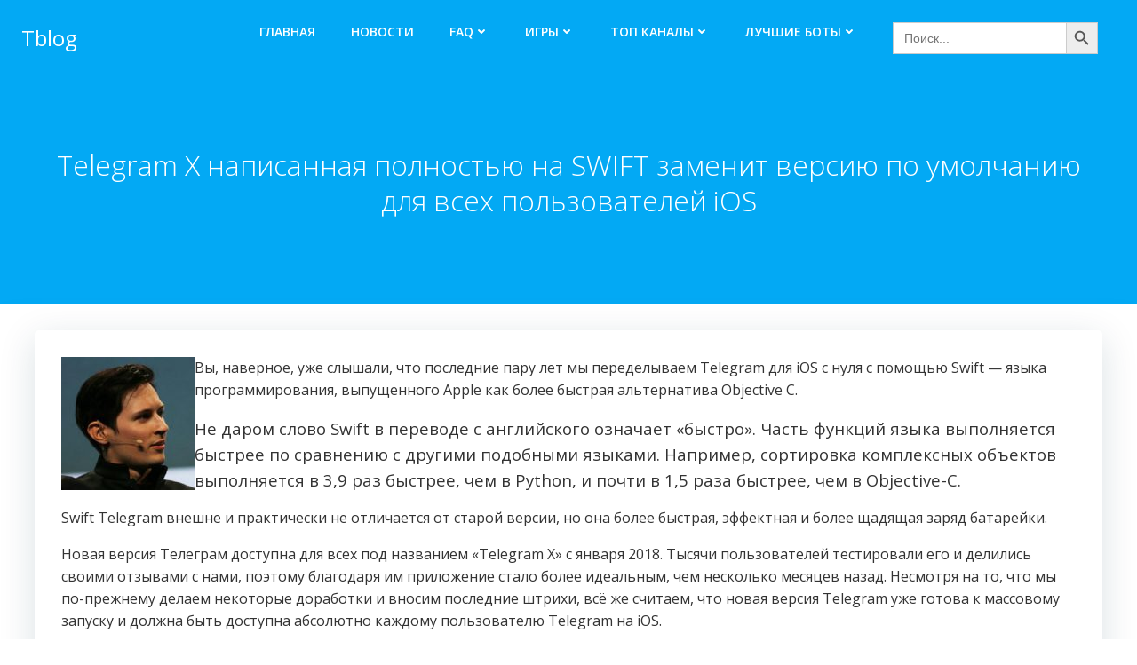

--- FILE ---
content_type: text/html; charset=UTF-8
request_url: https://tgram.ru/blog/telegram-ios-swift/
body_size: 9081
content:
<!DOCTYPE html><html lang="ru-RU" class='colibri-wp-theme'><head><meta charset="UTF-8"><meta name="viewport" content="width=device-width, initial-scale=1"><link rel="stylesheet" media="print" onload="this.onload=null;this.media='all';" id="ao_optimized_gfonts" href="https://fonts.googleapis.com/css?family=Open+Sans%3A300%2C400%2C600%2C700%7CMuli%3A300%2C300italic%2C400%2C400italic%2C600%2C600italic%2C700%2C700italic%2C900%2C900italic&amp;display=swap" /><link rel="profile" href="http://gmpg.org/xfn/11"><link media="all" href="https://tgram.ru/blog/wp-content/cache/autoptimize/css/autoptimize_3e5c152ca18e7ff029bbb150ae681dce.css" rel="stylesheet" /><title>Telegram X написанная полностью на SWIFT заменит версию по умолчанию для всех пользователей iOS &#8212; Tblog</title><meta name='robots' content='max-image-preview:large' /><link href='https://fonts.gstatic.com' crossorigin='anonymous' rel='preconnect' /><link rel="alternate" type="application/rss+xml" title="Tblog &raquo; Лента" href="https://tgram.ru/blog/feed/" /><link rel="alternate" type="application/rss+xml" title="Tblog &raquo; Лента комментариев" href="https://tgram.ru/blog/comments/feed/" /><link rel='stylesheet' id='dashicons-css'  href='https://tgram.ru/blog/wp-includes/css/dashicons.min.css' type='text/css' media='all' /> <script type='text/javascript' src='https://tgram.ru/blog/wp-includes/js/jquery/jquery.min.js' id='jquery-core-js'></script> <meta property="og:image" content="https://tgram.ru/blog/wp-content/uploads/2018/09/telegram-x.png" /><meta property="og:image:secure_url" content="https://tgram.ru/blog/wp-content/uploads/2018/09/telegram-x.png" /><meta property="og:image:width" content="1270" /><meta property="og:image:height" content="714" /><meta property="og:image:alt" content="telegram-x" /><meta property="og:image:type" content="image/png" /><meta property="og:description" content="Вы, наверное, уже слышали, что последние пару лет мы переделываем Telegram для iOS с нуля с помощью Swift - языка программирования, выпущенного Apple как более быстрая альтернатива Objective C. Не даром слово Swift в переводе с английского означает &quot;быстро&quot;. Часть функций языка выполняется быстрее по сравнению с другими подобными языками. Например, сортировка комплексных объектов выполняется..." /><meta property="og:type" content="article" /><meta property="og:locale" content="ru_RU" /><meta property="og:site_name" content="Tblog" /><meta property="og:title" content="Telegram X написанная полностью на SWIFT заменит версию по умолчанию для всех пользователей iOS" /><meta property="og:url" content="https://tgram.ru/blog/telegram-ios-swift/" /><meta property="og:updated_time" content="2021-04-29T09:54:12+03:00" /><meta property="article:tag" content="ios" /><meta property="article:tag" content="swift" /><meta property="article:tag" content="Telegram X" /><meta property="article:published_time" content="2018-09-19T03:11:20+00:00" /><meta property="article:modified_time" content="2021-04-29T06:54:12+00:00" /><meta property="article:author" content="https://tgram.ru/blog/author/admin/" /><meta property="article:section" content="Новости" /><meta property="twitter:partner" content="ogwp" /><meta property="twitter:card" content="summary_large_image" /><meta property="twitter:title" content="Telegram X написанная полностью на SWIFT заменит версию по умолчанию для всех пользователей iOS" /><meta property="twitter:description" content="Вы, наверное, уже слышали, что последние пару лет мы переделываем Telegram для iOS с нуля с помощью Swift - языка программирования, выпущенного Apple как более быстрая альтернатива Objective C. Не даром слово Swift в переводе с английского означает &quot;быстро&quot;. Часть функций языка выполняется..." /><meta property="twitter:url" content="https://tgram.ru/blog/telegram-ios-swift/" /><meta property="twitter:image" content="https://tgram.ru/blog/wp-content/uploads/2018/09/telegram-x.png" /><meta property="profile:username" content="@Tblog" /><link rel="https://api.w.org/" href="https://tgram.ru/blog/wp-json/" /><link rel="alternate" type="application/json" href="https://tgram.ru/blog/wp-json/wp/v2/posts/1546" /><link rel="EditURI" type="application/rsd+xml" title="RSD" href="https://tgram.ru/blog/xmlrpc.php?rsd" /><link rel="wlwmanifest" type="application/wlwmanifest+xml" href="https://tgram.ru/blog/wp-includes/wlwmanifest.xml" /><meta name="generator" content="WordPress 6.0.11" /><link rel="canonical" href="https://tgram.ru/blog/telegram-ios-swift/" /><link rel='shortlink' href='https://tgram.ru/blog/?p=1546' /><link rel="alternate" type="application/json+oembed" href="https://tgram.ru/blog/wp-json/oembed/1.0/embed?url=https%3A%2F%2Ftgram.ru%2Fblog%2Ftelegram-ios-swift%2F" /><link rel="alternate" type="text/xml+oembed" href="https://tgram.ru/blog/wp-json/oembed/1.0/embed?url=https%3A%2F%2Ftgram.ru%2Fblog%2Ftelegram-ios-swift%2F&#038;format=xml" />  <script type="application/ld+json">{"@context":"https:\/\/schema.org\/","@type":"BlogPosting","mainEntityOfPage":{"@type":"WebPage","@id":"https:\/\/tgram.ru\/blog\/telegram-ios-swift\/"},"url":"https:\/\/tgram.ru\/blog\/telegram-ios-swift\/","headline":" Telegram X написанная полностью на SWIFT заменит версию по...","datePublished":"2018-09-19T06:11:20+03:00","dateModified":"2021-04-29T09:54:12+03:00","publisher":{"@type":"Organization","@id":"https:\/\/tgram.ru\/blog\/#organization","name":"Telegram blog","logo":{"@type":"ImageObject","url":"https:\/\/tgram.ru\/blog\/wp-content\/uploads\/2016\/10\/logo-5.png","width":600,"height":60}},"image":{"@type":"ImageObject","url":"https:\/\/tgram.ru\/blog\/wp-content\/uploads\/2018\/09\/telegram-x.png","width":1270,"height":714},"articleSection":"Новости","keywords":"ios, swift, Telegram X","description":"Вы, наверное, уже слышали, что последние пару лет мы переделываем Telegram для iOS с нуля с помощью Swift - языка программирования, выпущенного Apple как более быстрая альтернатива Objective C. Не даром слово Swift в переводе с английского означает \"быстро\". Часть функций языка выполняется быстрее по сравнению с другими подобными","author":{"@type":"Person","name":"@Tblog","url":"https:\/\/tgram.ru\/blog\/author\/admin\/","sameAs":["https:\/\/telegram.im\/@Tblog"]},"video":[],"audio":[],"commentCount":"0"}</script> <meta name="description" content="Вы, наверное, уже слышали, что последние пару лет мы переделываем Telegram для iOS с нуля с помощью Swift &#8212; языка программирования, выпущенного Apple как более быстрая альтернатива Objective C. Не даром слово Swift в переводе с английского означает &#171;быстро&#187;. Часть функций языка выполняется быстрее по сравнению с другими подобными языками. Например, сортировка комплексных объектов выполняется [&hellip;]" /><link rel="icon" href="https://tgram.ru/blog/wp-content/uploads/2023/02/cropped-logotgram-32x32.png" sizes="32x32" /><link rel="icon" href="https://tgram.ru/blog/wp-content/uploads/2023/02/cropped-logotgram-192x192.png" sizes="192x192" /><link rel="apple-touch-icon" href="https://tgram.ru/blog/wp-content/uploads/2023/02/cropped-logotgram-180x180.png" /><meta name="msapplication-TileImage" content="https://tgram.ru/blog/wp-content/uploads/2023/02/cropped-logotgram-270x270.png" />  <script src="https://yandex.ru/ads/system/context.js" async></script></head><body id="colibri" class="post-template-default single single-post postid-1546 single-format-standard colibri-wp"><div class="site" id="page-top"> <a class="skip-link screen-reader-text" href="#content"> Перейти к содержимому </a><div class="header header-inner-page"><div data-colibri-navigation-overlap="true" role="banner" class="h-navigation_outer h-navigation_overlap colibri-theme-nav-boxed style-200-outer style-local-10-h2-outer"><div id="navigation" data-colibri-component="navigation" data-colibri-id="10-h2" class="h-section h-navigation h-navigation d-flex style-200 style-local-10-h2"><div class="h-section-grid-container h-section-fluid-container"><div><div data-colibri-id="10-h3" class="h-row-container h-section-boxed-container gutters-row-lg-0 gutters-row-md-0 gutters-row-2 gutters-row-v-lg-0 gutters-row-v-md-0 gutters-row-v-2 style-3 style-local-10-h3 position-relative"><div class="h-row justify-content-lg-center justify-content-md-center justify-content-center align-items-lg-stretch align-items-md-stretch align-items-stretch gutters-col-lg-0 gutters-col-md-0 gutters-col-2 gutters-col-v-lg-0 gutters-col-v-md-0 gutters-col-v-2"><div class="h-column h-column-container d-flex h-col-none style-205-outer style-local-10-h4-outer"><div data-colibri-id="10-h4" data-placeholder-provider="navigation-logo" class="d-flex h-flex-basis h-column__inner h-px-lg-0 h-px-md-0 h-px-0 v-inner-lg-0 v-inner-md-0 v-inner-0 style-205 style-local-10-h4 position-relative"><div class="w-100 h-y-container h-column__content h-column__v-align flex-basis-auto align-self-lg-center align-self-md-center align-self-center"><div data-colibri-id="7-h5" class="d-flex align-items-center text-lg-center text-md-center text-center justify-content-lg-center justify-content-md-center justify-content-center style-5 style-local-7-h5 position-relative h-element"> <a class="text-logo" data-type="group" data-dynamic-mod="true" href="https://tgram.ru/blog/">Tblog</a></div></div></div></div><div class="h-column h-column-container d-flex h-col-none style-203-outer style-local-10-h6-outer h-hide-sm"><div data-colibri-id="10-h6" data-placeholder-provider="navigation-spacing" class="d-flex h-flex-basis h-column__inner h-px-lg-0 h-px-md-0 h-px-0 v-inner-lg-0 v-inner-md-0 v-inner-0 style-203 style-local-10-h6 h-hide-sm position-relative"><div class="w-100 h-y-container h-column__content h-column__v-align flex-basis-100 align-self-lg-center align-self-md-center align-self-center"><div data-colibri-id="10-h7" class="style-7 style-local-10-h7 position-relative h-element"></div></div></div></div><div class="h-column h-column-container d-flex h-col-none style-202-outer style-local-10-h8-outer"><div data-colibri-id="10-h8" data-placeholder-provider="navigation-menu" class="d-flex h-flex-basis h-column__inner h-px-lg-0 h-px-md-0 h-px-0 v-inner-lg-0 v-inner-md-0 v-inner-0 style-202 style-local-10-h8 position-relative"><div class="w-100 h-y-container h-column__content h-column__v-align flex-basis-auto align-self-lg-center align-self-md-center align-self-center"><div data-colibri-component="dropdown-menu" role="navigation" h-use-smooth-scroll-all="true" data-colibri-id="7-h9" class="h-menu h-global-transition-all h-ignore-global-body-typography  h-menu-horizontal h-dropdown-menu style-9 style-local-7-h9 position-relative h-element has-offcanvas-tablet"><div class="h-global-transition-all h-main-menu"><div class="colibri-menu-container"><ul id="menu-menu" class="colibri-menu bordered-active-item bordered-active-item--bottom bordered-active-item  effect-borders-grow grow-from-center"><li id="menu-item-4196" class="menu-item menu-item-type-custom menu-item-object-custom menu-item-4196"><a href="https://tgram.ru">Главная</a></li><li id="menu-item-316" class="menu-item menu-item-type-taxonomy menu-item-object-category current-post-ancestor current-menu-parent current-post-parent menu-item-316"><a href="https://tgram.ru/blog/category/news/">Новости</a></li><li id="menu-item-1015" class="menu-item menu-item-type-taxonomy menu-item-object-category menu-item-has-children menu-item-1015"><a href="https://tgram.ru/blog/category/faq/">FAQ <svg aria-hidden="true" data-prefix="fas" data-icon="angle-down" class="svg-inline--fa fa-angle-down fa-w-10" role="img" xmlns="http://www.w3.org/2000/svg" viewBox="0 0 320 512"> <path fill="currentColor" d="M143 352.3L7 216.3c-9.4-9.4-9.4-24.6 0-33.9l22.6-22.6c9.4-9.4 24.6-9.4 33.9 0l96.4 96.4 96.4-96.4c9.4-9.4 24.6-9.4 33.9 0l22.6 22.6c9.4 9.4 9.4 24.6 0 33.9l-136 136c-9.2 9.4-24.4 9.4-33.8 0z"></path> </svg> <svg aria-hidden="true" data-prefix="fas" data-icon="angle-right" class="svg-inline--fa fa-angle-right fa-w-8" role="img" xmlns="http://www.w3.org/2000/svg" viewBox="0 0 256 512"> <path fill="currentColor" d="M224.3 273l-136 136c-9.4 9.4-24.6 9.4-33.9 0l-22.6-22.6c-9.4-9.4-9.4-24.6 0-33.9l96.4-96.4-96.4-96.4c-9.4-9.4-9.4-24.6 0-33.9L54.3 103c9.4-9.4 24.6-9.4 33.9 0l136 136c9.5 9.4 9.5 24.6.1 34z"></path> </svg></a><ul class="sub-menu"><li id="menu-item-2990" class="menu-item menu-item-type-taxonomy menu-item-object-category menu-item-2990"><a href="https://tgram.ru/blog/category/faq/tips/">Видео подсказки</a></li></ul></li><li id="menu-item-323" class="menu-item menu-item-type-taxonomy menu-item-object-category menu-item-has-children menu-item-323"><a href="https://tgram.ru/blog/category/games/">Игры <svg aria-hidden="true" data-prefix="fas" data-icon="angle-down" class="svg-inline--fa fa-angle-down fa-w-10" role="img" xmlns="http://www.w3.org/2000/svg" viewBox="0 0 320 512"> <path fill="currentColor" d="M143 352.3L7 216.3c-9.4-9.4-9.4-24.6 0-33.9l22.6-22.6c9.4-9.4 24.6-9.4 33.9 0l96.4 96.4 96.4-96.4c9.4-9.4 24.6-9.4 33.9 0l22.6 22.6c9.4 9.4 9.4 24.6 0 33.9l-136 136c-9.2 9.4-24.4 9.4-33.8 0z"></path> </svg> <svg aria-hidden="true" data-prefix="fas" data-icon="angle-right" class="svg-inline--fa fa-angle-right fa-w-8" role="img" xmlns="http://www.w3.org/2000/svg" viewBox="0 0 256 512"> <path fill="currentColor" d="M224.3 273l-136 136c-9.4 9.4-24.6 9.4-33.9 0l-22.6-22.6c-9.4-9.4-9.4-24.6 0-33.9l96.4-96.4-96.4-96.4c-9.4-9.4-9.4-24.6 0-33.9L54.3 103c9.4-9.4 24.6-9.4 33.9 0l136 136c9.5 9.4 9.5 24.6.1 34z"></path> </svg></a><ul class="sub-menu"><li id="menu-item-465" class="menu-item menu-item-type-taxonomy menu-item-object-category menu-item-465"><a href="https://tgram.ru/blog/category/%d1%81%d0%bf%d0%be%d1%80%d1%82/">Спорт</a></li><li id="menu-item-464" class="menu-item menu-item-type-taxonomy menu-item-object-category menu-item-464"><a href="https://tgram.ru/blog/category/%d0%b3%d0%be%d0%bb%d0%be%d0%b2%d0%be%d0%bb%d0%be%d0%bc%d0%ba%d0%b8/">Головоломки</a></li><li id="menu-item-463" class="menu-item menu-item-type-taxonomy menu-item-object-category menu-item-463"><a href="https://tgram.ru/blog/category/%d0%b0%d1%80%d0%ba%d0%b0%d0%b4%d1%8b/">Аркады</a></li></ul></li><li id="menu-item-1400" class="menu-item menu-item-type-taxonomy menu-item-object-category menu-item-has-children menu-item-1400"><a href="https://tgram.ru/blog/category/top/">ТОП каналы <svg aria-hidden="true" data-prefix="fas" data-icon="angle-down" class="svg-inline--fa fa-angle-down fa-w-10" role="img" xmlns="http://www.w3.org/2000/svg" viewBox="0 0 320 512"> <path fill="currentColor" d="M143 352.3L7 216.3c-9.4-9.4-9.4-24.6 0-33.9l22.6-22.6c9.4-9.4 24.6-9.4 33.9 0l96.4 96.4 96.4-96.4c9.4-9.4 24.6-9.4 33.9 0l22.6 22.6c9.4 9.4 9.4 24.6 0 33.9l-136 136c-9.2 9.4-24.4 9.4-33.8 0z"></path> </svg> <svg aria-hidden="true" data-prefix="fas" data-icon="angle-right" class="svg-inline--fa fa-angle-right fa-w-8" role="img" xmlns="http://www.w3.org/2000/svg" viewBox="0 0 256 512"> <path fill="currentColor" d="M224.3 273l-136 136c-9.4 9.4-24.6 9.4-33.9 0l-22.6-22.6c-9.4-9.4-9.4-24.6 0-33.9l96.4-96.4-96.4-96.4c-9.4-9.4-9.4-24.6 0-33.9L54.3 103c9.4-9.4 24.6-9.4 33.9 0l136 136c9.5 9.4 9.5 24.6.1 34z"></path> </svg></a><ul class="sub-menu"><li id="menu-item-1534" class="menu-item menu-item-type-taxonomy menu-item-object-category menu-item-1534"><a href="https://tgram.ru/blog/category/top/music/">Музыка</a></li><li id="menu-item-1544" class="menu-item menu-item-type-taxonomy menu-item-object-category menu-item-1544"><a href="https://tgram.ru/blog/category/top/cryptocurrency/">Криптовалюта</a></li><li id="menu-item-2381" class="menu-item menu-item-type-taxonomy menu-item-object-category menu-item-2381"><a href="https://tgram.ru/blog/category/top/blogs/">Блоги</a></li></ul></li><li id="menu-item-2317" class="menu-item menu-item-type-taxonomy menu-item-object-category menu-item-has-children menu-item-2317"><a href="https://tgram.ru/blog/category/top-bots/">Лучшие боты <svg aria-hidden="true" data-prefix="fas" data-icon="angle-down" class="svg-inline--fa fa-angle-down fa-w-10" role="img" xmlns="http://www.w3.org/2000/svg" viewBox="0 0 320 512"> <path fill="currentColor" d="M143 352.3L7 216.3c-9.4-9.4-9.4-24.6 0-33.9l22.6-22.6c9.4-9.4 24.6-9.4 33.9 0l96.4 96.4 96.4-96.4c9.4-9.4 24.6-9.4 33.9 0l22.6 22.6c9.4 9.4 9.4 24.6 0 33.9l-136 136c-9.2 9.4-24.4 9.4-33.8 0z"></path> </svg> <svg aria-hidden="true" data-prefix="fas" data-icon="angle-right" class="svg-inline--fa fa-angle-right fa-w-8" role="img" xmlns="http://www.w3.org/2000/svg" viewBox="0 0 256 512"> <path fill="currentColor" d="M224.3 273l-136 136c-9.4 9.4-24.6 9.4-33.9 0l-22.6-22.6c-9.4-9.4-9.4-24.6 0-33.9l96.4-96.4-96.4-96.4c-9.4-9.4-9.4-24.6 0-33.9L54.3 103c9.4-9.4 24.6-9.4 33.9 0l136 136c9.5 9.4 9.5 24.6.1 34z"></path> </svg></a><ul class="sub-menu"><li id="menu-item-2356" class="menu-item menu-item-type-post_type menu-item-object-post menu-item-2356"><a href="https://tgram.ru/blog/%d0%ba%d0%bd%d0%b8%d0%b6%d0%bd%d1%8b%d0%b5-%d0%b1%d0%be%d1%82%d1%8b/">Книжные боты</a></li><li id="menu-item-2360" class="menu-item menu-item-type-post_type menu-item-object-post menu-item-2360"><a href="https://tgram.ru/blog/%d1%84%d0%be%d1%82%d0%be-%d0%b8-%d0%b2%d0%b8%d0%b4%d0%b5%d0%be-%d0%b1%d0%be%d1%82%d1%8b/">Фото и видео боты</a></li></ul></li><li class=" astm-search-menu is-menu default menu-item"><form data-min-no-for-search=1 data-result-box-max-height=400 data-form-id=4302 class="is-search-form is-form-style is-form-style-3 is-form-id-4302 is-ajax-search" action="https://tgram.ru/blog/" method="get" role="search" ><label for="is-search-input-4302"><span class="is-screen-reader-text">Search for:</span><input  type="search" id="is-search-input-4302" name="s" value="" class="is-search-input" placeholder="Поиск..." autocomplete=off /><span class="lazyload is-loader-image" data-bg="https://tgram.ru/blog/wp-content/plugins/add-search-to-menu/public/images/spinner.gif" style="display: none;background-image:url(data:image/svg+xml,%3Csvg%20xmlns=%22http://www.w3.org/2000/svg%22%20viewBox=%220%200%20500%20300%22%3E%3C/svg%3E);" ></span></label><button type="submit" class="is-search-submit"><span class="is-screen-reader-text">Search Button</span><span class="is-search-icon"><svg focusable="false" aria-label="Search" xmlns="http://www.w3.org/2000/svg" viewBox="0 0 24 24" width="24px"><path d="M15.5 14h-.79l-.28-.27C15.41 12.59 16 11.11 16 9.5 16 5.91 13.09 3 9.5 3S3 5.91 3 9.5 5.91 16 9.5 16c1.61 0 3.09-.59 4.23-1.57l.27.28v.79l5 4.99L20.49 19l-4.99-5zm-6 0C7.01 14 5 11.99 5 9.5S7.01 5 9.5 5 14 7.01 14 9.5 11.99 14 9.5 14z"></path></svg></span></button><input type="hidden" name="id" value="4302" /></form><div class="search-close"></div></li></ul></div></div><div data-colibri-id="7-h10" class="h-mobile-menu h-global-transition-disable style-10 style-local-7-h10 position-relative h-element"> <a data-click-outside="true" data-target="#offcanvas-wrapper-7-h10" data-target-id="offcanvas-wrapper-7-h10" data-offcanvas-overlay-id="offcanvas-overlay-7-h10" href="#" data-colibri-component="offcanvas" data-direction="right" data-push="false" title="Menu" class="h-hamburger-button" rel="noopener noreferrer"><div class="icon-container h-hamburger-icon"><div class="h-icon-svg" style="width: 100%; height: 100%;"> <svg xmlns="http://www.w3.org/2000/svg" xmlns:xlink="http://www.w3.org/1999/xlink" version="1.1" id="bars" viewBox="0 0 1536 1896.0833"> <path d="M1536 1344v128q0 26-19 45t-45 19H64q-26 0-45-19t-19-45v-128q0-26 19-45t45-19h1408q26 0 45 19t19 45zm0-512v128q0 26-19 45t-45 19H64q-26 0-45-19T0 960V832q0-26 19-45t45-19h1408q26 0 45 19t19 45zm0-512v128q0 26-19 45t-45 19H64q-26 0-45-19T0 448V320q0-26 19-45t45-19h1408q26 0 45 19t19 45z"></path> </svg></div></div> </a><div id="offcanvas-wrapper-7-h10" class="h-offcanvas-panel offcanvas offcanvas-right hide force-hide style-10-offscreen style-local-7-h10-offscreen"><div data-colibri-id="7-h11" class="d-flex flex-column h-offscreen-panel style-11 style-local-7-h11 position-relative h-element"><div class="offscreen-header h-ui-empty-state-container"><div data-colibri-id="7-h13" class="h-row-container gutters-row-lg-2 gutters-row-md-2 gutters-row-0 gutters-row-v-lg-2 gutters-row-v-md-2 gutters-row-v-2 style-12 style-local-7-h13 position-relative"><div class="h-row justify-content-lg-center justify-content-md-center justify-content-center align-items-lg-stretch align-items-md-stretch align-items-stretch gutters-col-lg-2 gutters-col-md-2 gutters-col-0 gutters-col-v-lg-2 gutters-col-v-md-2 gutters-col-v-2"><div class="h-column h-column-container d-flex h-col-lg-6 h-col-md-6 h-col-12 style-13-outer style-local-7-h14-outer"><div data-colibri-id="7-h14" class="d-flex h-flex-basis h-column__inner h-px-lg-2 h-px-md-2 h-px-2 v-inner-lg-2 v-inner-md-2 v-inner-2 style-13 style-local-7-h14 position-relative"><div class="w-100 h-y-container h-column__content h-column__v-align flex-basis-100 align-self-lg-start align-self-md-start align-self-start"><div data-colibri-id="7-h5" class="d-flex align-items-center text-lg-center text-md-center text-center justify-content-lg-center justify-content-md-center justify-content-center style-5 style-local-7-h5 position-relative h-element"> <a class="text-logo" data-type="group" data-dynamic-mod="true" href="https://tgram.ru/blog/">Tblog</a></div></div></div></div></div></div></div><div class="offscreen-content"><div data-colibri-component="accordion-menu" role="navigation" h-use-smooth-scroll-all="true" data-colibri-id="7-h12" class="h-menu h-global-transition-all h-ignore-global-body-typography h-mobile-menu h-menu-accordion style-18 style-local-7-h12 position-relative h-element"><div class="h-global-transition-all h-mobile-menu"><div class="colibri-menu-container"><ul id="menu-menu-1" class="colibri-menu bordered-active-item bordered-active-item--bottom bordered-active-item  effect-borders-grow grow-from-center"><li class="menu-item menu-item-type-custom menu-item-object-custom menu-item-4196"><a href="https://tgram.ru">Главная</a></li><li class="menu-item menu-item-type-taxonomy menu-item-object-category current-post-ancestor current-menu-parent current-post-parent menu-item-316"><a href="https://tgram.ru/blog/category/news/">Новости</a></li><li class="menu-item menu-item-type-taxonomy menu-item-object-category menu-item-has-children menu-item-1015"><a href="https://tgram.ru/blog/category/faq/">FAQ <svg aria-hidden="true" data-prefix="fas" data-icon="angle-down" class="svg-inline--fa fa-angle-down fa-w-10" role="img" xmlns="http://www.w3.org/2000/svg" viewBox="0 0 320 512"> <path fill="currentColor" d="M143 352.3L7 216.3c-9.4-9.4-9.4-24.6 0-33.9l22.6-22.6c9.4-9.4 24.6-9.4 33.9 0l96.4 96.4 96.4-96.4c9.4-9.4 24.6-9.4 33.9 0l22.6 22.6c9.4 9.4 9.4 24.6 0 33.9l-136 136c-9.2 9.4-24.4 9.4-33.8 0z"></path> </svg> <svg aria-hidden="true" data-prefix="fas" data-icon="angle-right" class="svg-inline--fa fa-angle-right fa-w-8" role="img" xmlns="http://www.w3.org/2000/svg" viewBox="0 0 256 512"> <path fill="currentColor" d="M224.3 273l-136 136c-9.4 9.4-24.6 9.4-33.9 0l-22.6-22.6c-9.4-9.4-9.4-24.6 0-33.9l96.4-96.4-96.4-96.4c-9.4-9.4-9.4-24.6 0-33.9L54.3 103c9.4-9.4 24.6-9.4 33.9 0l136 136c9.5 9.4 9.5 24.6.1 34z"></path> </svg> <svg aria-hidden="true" data-prefix="fas" data-icon="angle-down" class="svg-inline--fa fa-angle-down fa-w-10" role="img" xmlns="http://www.w3.org/2000/svg" viewBox="0 0 320 512"> <path fill="currentColor" d="M143 352.3L7 216.3c-9.4-9.4-9.4-24.6 0-33.9l22.6-22.6c9.4-9.4 24.6-9.4 33.9 0l96.4 96.4 96.4-96.4c9.4-9.4 24.6-9.4 33.9 0l22.6 22.6c9.4 9.4 9.4 24.6 0 33.9l-136 136c-9.2 9.4-24.4 9.4-33.8 0z"></path> </svg> <svg aria-hidden="true" data-prefix="fas" data-icon="angle-right" class="svg-inline--fa fa-angle-right fa-w-8" role="img" xmlns="http://www.w3.org/2000/svg" viewBox="0 0 256 512"> <path fill="currentColor" d="M224.3 273l-136 136c-9.4 9.4-24.6 9.4-33.9 0l-22.6-22.6c-9.4-9.4-9.4-24.6 0-33.9l96.4-96.4-96.4-96.4c-9.4-9.4-9.4-24.6 0-33.9L54.3 103c9.4-9.4 24.6-9.4 33.9 0l136 136c9.5 9.4 9.5 24.6.1 34z"></path> </svg></a><ul class="sub-menu"><li class="menu-item menu-item-type-taxonomy menu-item-object-category menu-item-2990"><a href="https://tgram.ru/blog/category/faq/tips/">Видео подсказки</a></li></ul></li><li class="menu-item menu-item-type-taxonomy menu-item-object-category menu-item-has-children menu-item-323"><a href="https://tgram.ru/blog/category/games/">Игры <svg aria-hidden="true" data-prefix="fas" data-icon="angle-down" class="svg-inline--fa fa-angle-down fa-w-10" role="img" xmlns="http://www.w3.org/2000/svg" viewBox="0 0 320 512"> <path fill="currentColor" d="M143 352.3L7 216.3c-9.4-9.4-9.4-24.6 0-33.9l22.6-22.6c9.4-9.4 24.6-9.4 33.9 0l96.4 96.4 96.4-96.4c9.4-9.4 24.6-9.4 33.9 0l22.6 22.6c9.4 9.4 9.4 24.6 0 33.9l-136 136c-9.2 9.4-24.4 9.4-33.8 0z"></path> </svg> <svg aria-hidden="true" data-prefix="fas" data-icon="angle-right" class="svg-inline--fa fa-angle-right fa-w-8" role="img" xmlns="http://www.w3.org/2000/svg" viewBox="0 0 256 512"> <path fill="currentColor" d="M224.3 273l-136 136c-9.4 9.4-24.6 9.4-33.9 0l-22.6-22.6c-9.4-9.4-9.4-24.6 0-33.9l96.4-96.4-96.4-96.4c-9.4-9.4-9.4-24.6 0-33.9L54.3 103c9.4-9.4 24.6-9.4 33.9 0l136 136c9.5 9.4 9.5 24.6.1 34z"></path> </svg> <svg aria-hidden="true" data-prefix="fas" data-icon="angle-down" class="svg-inline--fa fa-angle-down fa-w-10" role="img" xmlns="http://www.w3.org/2000/svg" viewBox="0 0 320 512"> <path fill="currentColor" d="M143 352.3L7 216.3c-9.4-9.4-9.4-24.6 0-33.9l22.6-22.6c9.4-9.4 24.6-9.4 33.9 0l96.4 96.4 96.4-96.4c9.4-9.4 24.6-9.4 33.9 0l22.6 22.6c9.4 9.4 9.4 24.6 0 33.9l-136 136c-9.2 9.4-24.4 9.4-33.8 0z"></path> </svg> <svg aria-hidden="true" data-prefix="fas" data-icon="angle-right" class="svg-inline--fa fa-angle-right fa-w-8" role="img" xmlns="http://www.w3.org/2000/svg" viewBox="0 0 256 512"> <path fill="currentColor" d="M224.3 273l-136 136c-9.4 9.4-24.6 9.4-33.9 0l-22.6-22.6c-9.4-9.4-9.4-24.6 0-33.9l96.4-96.4-96.4-96.4c-9.4-9.4-9.4-24.6 0-33.9L54.3 103c9.4-9.4 24.6-9.4 33.9 0l136 136c9.5 9.4 9.5 24.6.1 34z"></path> </svg></a><ul class="sub-menu"><li class="menu-item menu-item-type-taxonomy menu-item-object-category menu-item-465"><a href="https://tgram.ru/blog/category/%d1%81%d0%bf%d0%be%d1%80%d1%82/">Спорт</a></li><li class="menu-item menu-item-type-taxonomy menu-item-object-category menu-item-464"><a href="https://tgram.ru/blog/category/%d0%b3%d0%be%d0%bb%d0%be%d0%b2%d0%be%d0%bb%d0%be%d0%bc%d0%ba%d0%b8/">Головоломки</a></li><li class="menu-item menu-item-type-taxonomy menu-item-object-category menu-item-463"><a href="https://tgram.ru/blog/category/%d0%b0%d1%80%d0%ba%d0%b0%d0%b4%d1%8b/">Аркады</a></li></ul></li><li class="menu-item menu-item-type-taxonomy menu-item-object-category menu-item-has-children menu-item-1400"><a href="https://tgram.ru/blog/category/top/">ТОП каналы <svg aria-hidden="true" data-prefix="fas" data-icon="angle-down" class="svg-inline--fa fa-angle-down fa-w-10" role="img" xmlns="http://www.w3.org/2000/svg" viewBox="0 0 320 512"> <path fill="currentColor" d="M143 352.3L7 216.3c-9.4-9.4-9.4-24.6 0-33.9l22.6-22.6c9.4-9.4 24.6-9.4 33.9 0l96.4 96.4 96.4-96.4c9.4-9.4 24.6-9.4 33.9 0l22.6 22.6c9.4 9.4 9.4 24.6 0 33.9l-136 136c-9.2 9.4-24.4 9.4-33.8 0z"></path> </svg> <svg aria-hidden="true" data-prefix="fas" data-icon="angle-right" class="svg-inline--fa fa-angle-right fa-w-8" role="img" xmlns="http://www.w3.org/2000/svg" viewBox="0 0 256 512"> <path fill="currentColor" d="M224.3 273l-136 136c-9.4 9.4-24.6 9.4-33.9 0l-22.6-22.6c-9.4-9.4-9.4-24.6 0-33.9l96.4-96.4-96.4-96.4c-9.4-9.4-9.4-24.6 0-33.9L54.3 103c9.4-9.4 24.6-9.4 33.9 0l136 136c9.5 9.4 9.5 24.6.1 34z"></path> </svg> <svg aria-hidden="true" data-prefix="fas" data-icon="angle-down" class="svg-inline--fa fa-angle-down fa-w-10" role="img" xmlns="http://www.w3.org/2000/svg" viewBox="0 0 320 512"> <path fill="currentColor" d="M143 352.3L7 216.3c-9.4-9.4-9.4-24.6 0-33.9l22.6-22.6c9.4-9.4 24.6-9.4 33.9 0l96.4 96.4 96.4-96.4c9.4-9.4 24.6-9.4 33.9 0l22.6 22.6c9.4 9.4 9.4 24.6 0 33.9l-136 136c-9.2 9.4-24.4 9.4-33.8 0z"></path> </svg> <svg aria-hidden="true" data-prefix="fas" data-icon="angle-right" class="svg-inline--fa fa-angle-right fa-w-8" role="img" xmlns="http://www.w3.org/2000/svg" viewBox="0 0 256 512"> <path fill="currentColor" d="M224.3 273l-136 136c-9.4 9.4-24.6 9.4-33.9 0l-22.6-22.6c-9.4-9.4-9.4-24.6 0-33.9l96.4-96.4-96.4-96.4c-9.4-9.4-9.4-24.6 0-33.9L54.3 103c9.4-9.4 24.6-9.4 33.9 0l136 136c9.5 9.4 9.5 24.6.1 34z"></path> </svg></a><ul class="sub-menu"><li class="menu-item menu-item-type-taxonomy menu-item-object-category menu-item-1534"><a href="https://tgram.ru/blog/category/top/music/">Музыка</a></li><li class="menu-item menu-item-type-taxonomy menu-item-object-category menu-item-1544"><a href="https://tgram.ru/blog/category/top/cryptocurrency/">Криптовалюта</a></li><li class="menu-item menu-item-type-taxonomy menu-item-object-category menu-item-2381"><a href="https://tgram.ru/blog/category/top/blogs/">Блоги</a></li></ul></li><li class="menu-item menu-item-type-taxonomy menu-item-object-category menu-item-has-children menu-item-2317"><a href="https://tgram.ru/blog/category/top-bots/">Лучшие боты <svg aria-hidden="true" data-prefix="fas" data-icon="angle-down" class="svg-inline--fa fa-angle-down fa-w-10" role="img" xmlns="http://www.w3.org/2000/svg" viewBox="0 0 320 512"> <path fill="currentColor" d="M143 352.3L7 216.3c-9.4-9.4-9.4-24.6 0-33.9l22.6-22.6c9.4-9.4 24.6-9.4 33.9 0l96.4 96.4 96.4-96.4c9.4-9.4 24.6-9.4 33.9 0l22.6 22.6c9.4 9.4 9.4 24.6 0 33.9l-136 136c-9.2 9.4-24.4 9.4-33.8 0z"></path> </svg> <svg aria-hidden="true" data-prefix="fas" data-icon="angle-right" class="svg-inline--fa fa-angle-right fa-w-8" role="img" xmlns="http://www.w3.org/2000/svg" viewBox="0 0 256 512"> <path fill="currentColor" d="M224.3 273l-136 136c-9.4 9.4-24.6 9.4-33.9 0l-22.6-22.6c-9.4-9.4-9.4-24.6 0-33.9l96.4-96.4-96.4-96.4c-9.4-9.4-9.4-24.6 0-33.9L54.3 103c9.4-9.4 24.6-9.4 33.9 0l136 136c9.5 9.4 9.5 24.6.1 34z"></path> </svg> <svg aria-hidden="true" data-prefix="fas" data-icon="angle-down" class="svg-inline--fa fa-angle-down fa-w-10" role="img" xmlns="http://www.w3.org/2000/svg" viewBox="0 0 320 512"> <path fill="currentColor" d="M143 352.3L7 216.3c-9.4-9.4-9.4-24.6 0-33.9l22.6-22.6c9.4-9.4 24.6-9.4 33.9 0l96.4 96.4 96.4-96.4c9.4-9.4 24.6-9.4 33.9 0l22.6 22.6c9.4 9.4 9.4 24.6 0 33.9l-136 136c-9.2 9.4-24.4 9.4-33.8 0z"></path> </svg> <svg aria-hidden="true" data-prefix="fas" data-icon="angle-right" class="svg-inline--fa fa-angle-right fa-w-8" role="img" xmlns="http://www.w3.org/2000/svg" viewBox="0 0 256 512"> <path fill="currentColor" d="M224.3 273l-136 136c-9.4 9.4-24.6 9.4-33.9 0l-22.6-22.6c-9.4-9.4-9.4-24.6 0-33.9l96.4-96.4-96.4-96.4c-9.4-9.4-9.4-24.6 0-33.9L54.3 103c9.4-9.4 24.6-9.4 33.9 0l136 136c9.5 9.4 9.5 24.6.1 34z"></path> </svg></a><ul class="sub-menu"><li class="menu-item menu-item-type-post_type menu-item-object-post menu-item-2356"><a href="https://tgram.ru/blog/%d0%ba%d0%bd%d0%b8%d0%b6%d0%bd%d1%8b%d0%b5-%d0%b1%d0%be%d1%82%d1%8b/">Книжные боты</a></li><li class="menu-item menu-item-type-post_type menu-item-object-post menu-item-2360"><a href="https://tgram.ru/blog/%d1%84%d0%be%d1%82%d0%be-%d0%b8-%d0%b2%d0%b8%d0%b4%d0%b5%d0%be-%d0%b1%d0%be%d1%82%d1%8b/">Фото и видео боты</a></li></ul></li><li class=" astm-search-menu is-menu default menu-item"><form data-min-no-for-search=1 data-result-box-max-height=400 data-form-id=4302 class="is-search-form is-form-style is-form-style-3 is-form-id-4302 is-ajax-search" action="https://tgram.ru/blog/" method="get" role="search" ><label for="is-search-input-4302"><span class="is-screen-reader-text">Search for:</span><input  type="search" id="is-search-input-4302" name="s" value="" class="is-search-input" placeholder="Поиск..." autocomplete=off /><span class="lazyload is-loader-image" data-bg="https://tgram.ru/blog/wp-content/plugins/add-search-to-menu/public/images/spinner.gif" style="display: none;background-image:url(data:image/svg+xml,%3Csvg%20xmlns=%22http://www.w3.org/2000/svg%22%20viewBox=%220%200%20500%20300%22%3E%3C/svg%3E);" ></span></label><button type="submit" class="is-search-submit"><span class="is-screen-reader-text">Search Button</span><span class="is-search-icon"><svg focusable="false" aria-label="Search" xmlns="http://www.w3.org/2000/svg" viewBox="0 0 24 24" width="24px"><path d="M15.5 14h-.79l-.28-.27C15.41 12.59 16 11.11 16 9.5 16 5.91 13.09 3 9.5 3S3 5.91 3 9.5 5.91 16 9.5 16c1.61 0 3.09-.59 4.23-1.57l.27.28v.79l5 4.99L20.49 19l-4.99-5zm-6 0C7.01 14 5 11.99 5 9.5S7.01 5 9.5 5 14 7.01 14 9.5 11.99 14 9.5 14z"></path></svg></span></button><input type="hidden" name="id" value="4302" /></form><div class="search-close"></div></li></ul></div></div></div></div><div class="offscreen-footer h-ui-empty-state-container"><div data-colibri-id="7-h16" class="h-row-container gutters-row-lg-2 gutters-row-md-2 gutters-row-0 gutters-row-v-lg-2 gutters-row-v-md-2 gutters-row-v-2 style-15 style-local-7-h16 position-relative"><div class="h-row justify-content-lg-center justify-content-md-center justify-content-center align-items-lg-stretch align-items-md-stretch align-items-stretch gutters-col-lg-2 gutters-col-md-2 gutters-col-0 gutters-col-v-lg-2 gutters-col-v-md-2 gutters-col-v-2"><div class="h-column h-column-container d-flex h-col-lg-6 h-col-md-6 h-col-12 style-16-outer style-local-7-h17-outer"><div data-colibri-id="7-h17" class="d-flex h-flex-basis h-column__inner h-px-lg-2 h-px-md-2 h-px-2 v-inner-lg-2 v-inner-md-2 v-inner-2 style-16 style-local-7-h17 position-relative"><div class="w-100 h-y-container h-column__content h-column__v-align flex-basis-100 align-self-lg-start align-self-md-start align-self-start"><div data-colibri-id="7-h18" class="h-text h-text-component style-17 style-local-7-h18 position-relative h-element"><div><p> &copy; 2026</p></div></div></div></div></div></div></div></div></div></div><div id="offcanvas-overlay-7-h10" class="offscreen-overlay style-10-offscreenOverlay style-local-7-h10-offscreenOverlay"></div></div></div></div></div></div></div></div></div><div style="display: none;"></div></div></div></div><div data-colibri-id="10-h25" id="hero" class="h-section h-hero d-flex align-items-lg-center align-items-md-center align-items-center style-184 style-local-10-h25 position-relative" style=" "><div class="background-wrapper" data-colibri-hide-pen="true"><div class="background-layer"><div class="background-layer"></div><div class="overlay-layer"></div><div class="shape-layer"></div></div></div><div class="h-section-grid-container h-navigation-padding h-section-boxed-container"><div data-colibri-id="10-h26" class="h-row-container gutters-row-lg-2 gutters-row-md-2 gutters-row-0 gutters-row-v-lg-2 gutters-row-v-md-2 gutters-row-v-2 style-192 style-local-10-h26 position-relative"><div class="h-row justify-content-lg-center justify-content-md-center justify-content-center align-items-lg-stretch align-items-md-stretch align-items-stretch gutters-col-lg-2 gutters-col-md-2 gutters-col-0 gutters-col-v-lg-2 gutters-col-v-md-2 gutters-col-v-2"><div class="h-column h-column-container d-flex h-col-lg-auto h-col-md-auto h-col-auto style-193-outer style-local-10-h27-outer"><div data-colibri-id="10-h27" class="d-flex h-flex-basis h-column__inner h-px-lg-2 h-px-md-2 h-px-2 v-inner-lg-2 v-inner-md-2 v-inner-2 style-193 style-local-10-h27 position-relative"><div class="w-100 h-y-container h-column__content h-column__v-align flex-basis-100 align-self-lg-start align-self-md-start align-self-start"><div data-colibri-id="10-h28" class="page-title style-194 style-local-10-h28 position-relative h-element"><div class="h-global-transition-all"> <span><h1>Telegram X написанная полностью на SWIFT заменит версию по умолчанию для всех пользователей iOS</h1></span></div></div></div></div></div></div></div></div></div></div><div class='content  position-relative colibri-main-content-single' id='content'><div class='d-flex h-section h-section-global-spacing position-relative main-section'><div class='h-section-grid-container h-section-boxed-container main-section-inner'><div class='h-row-container gutters-row-lg-2 main-row'><div class='h-row gutters-col-lg-2 main-row-inner'><div class='h-col'><div data-colibri-id="432-m1" class="style-537 style-local-432-m1 h-overflow-hidden position-relative"><div data-colibri-component="section" data-colibri-id="432-m2" id="blog-post" class="h-section h-section-global-spacing d-flex align-items-lg-center align-items-md-center align-items-center style-538 style-local-432-m2 position-relative"><div class="h-section-grid-container h-section-boxed-container"><div data-colibri-id="432-m3" class="h-row-container gutters-row-lg-0 gutters-row-md-0 gutters-row-0 gutters-row-v-lg-0 gutters-row-v-md-0 gutters-row-v-0 colibri-dynamic-list colibri-single-post-loop style-543 style-local-432-m3 position-relative"><div class="h-row justify-content-lg-center justify-content-md-center justify-content-center align-items-lg-stretch align-items-md-stretch align-items-stretch gutters-col-lg-0 gutters-col-md-0 gutters-col-0 gutters-col-v-lg-0 gutters-col-v-md-0 gutters-col-v-0"><div class="h-column h-column-container d-flex h-col-lg-12 h-col-md-12 h-col-12  masonry-item style-544-outer style-local-432-m4-outer"><div data-colibri-id="432-m4" class="d-flex h-flex-basis h-column__inner h-px-lg-0 h-px-md-0 h-px-0 v-inner-lg-0 v-inner-md-0 v-inner-0 style-544 style-local-432-m4 position-relative"><div class="w-100 h-y-container h-column__content h-column__v-align flex-basis-100 align-self-lg-start align-self-md-start align-self-start"><div data-colibri-id="432-m5" class="colibri-post-thumbnail colibri-post-has-thumbnail  style-545 style-local-432-m5 h-overflow-hidden position-relative h-element"><div class="colibri-post-thumbnail-content align-items-lg-center align-items-md-center align-items-center flex-basis-100"><div class="w-100 h-y-container"></div></div></div><div data-colibri-id="432-m6" class="h-row-container gutters-row-lg-0 gutters-row-md-0 gutters-row-0 gutters-row-v-lg-0 gutters-row-v-md-0 gutters-row-v-0 style-546 style-local-432-m6 position-relative"><div class="h-row justify-content-lg-center justify-content-md-center justify-content-center align-items-lg-stretch align-items-md-stretch align-items-stretch gutters-col-lg-0 gutters-col-md-0 gutters-col-0 gutters-col-v-lg-0 gutters-col-v-md-0 gutters-col-v-0"><div class="h-column h-column-container d-flex h-col-lg-auto h-col-md-auto h-col-auto style-547-outer style-local-432-m7-outer"><div data-colibri-id="432-m7" class="d-flex h-flex-basis h-column__inner h-px-lg-3 h-px-md-3 h-px-3 v-inner-lg-3 v-inner-md-3 v-inner-3 style-547 style-local-432-m7 position-relative"><div class="w-100 h-y-container h-column__content h-column__v-align flex-basis-100 align-self-lg-start align-self-md-start align-self-start"><div data-colibri-id="432-m9" class="style-549 style-local-432-m9 position-relative h-element"><div class="h-global-transition-all colibri-post-content"><blockquote><p><img class="alignleft wp-image-1548 size-thumbnail" src="https://tgram.ru/blog/wp-content/uploads/2018/09/durov-150x150.jpg" alt="" width="150" height="150" srcset="https://tgram.ru/blog/wp-content/uploads/2018/09/durov-150x150.jpg 150w, https://tgram.ru/blog/wp-content/uploads/2018/09/durov-600x600.jpg 600w, https://tgram.ru/blog/wp-content/uploads/2018/09/durov.jpg 640w" sizes="(max-width: 150px) 100vw, 150px" />Вы, наверное, уже слышали, что последние пару лет мы переделываем Telegram для iOS с нуля с помощью Swift &#8212; языка программирования, выпущенного Apple как более быстрая альтернатива Objective C.</p></blockquote><p>Не даром слово Swift в переводе с английского означает &#171;быстро&#187;. Часть функций языка выполняется быстрее по сравнению с другими подобными языками. Например, сортировка комплексных объектов выполняется в 3,9 раз быстрее, чем в Python, и почти в 1,5 раза быстрее, чем в Objective-C.</p><blockquote><p>Swift Telegram внешне и практически не отличается от старой версии, но она более быстрая, эффектная и более щадящая заряд батарейки.</p><p>Новая версия Телеграм доступна для всех под названием «Telegram X» с января 2018. Тысячи пользователей тестировали его и делились своими отзывами с нами, поэтому благодаря им приложение стало более идеальным, чем несколько месяцев назад. Несмотря на то, что мы по-прежнему делаем некоторые доработки и вносим последние штрихи, всё же считаем, что новая версия Telegram уже готова к массовому запуску и должна быть доступна абсолютно каждому пользователю Telegram на iOS.</p><p>Поэтому в течение следующей недели или двух мы планируем обновить приложение Telegram по умолчанию с версией Swift. В результате Telegram станет быстрее, красивее и эффективнее. Поскольку новая версия Telegram будет опираться на совершенно новую базу кода, могут возникнуть некоторые незначительные ошибки, но мы уверены, что они быстро («или я должен сказать swiftly») будут исправлены.</p><p>Это изменение сделает Telegram самым популярным приложением для обмена сообщениями, написанным полностью на Swift. Некоторые считают, что это большой риск, но я думаю, что кто-то должен принимать такие риски и быть первыми, кто внедряет новые технологии, такие как шифрование e2e — или Swift.</p></blockquote></div></div><div data-colibri-id="432-m10" class="h-row-container gutters-row-lg-0 gutters-row-md-0 gutters-row-0 gutters-row-v-lg-0 gutters-row-v-md-0 gutters-row-v-0 style-550 style-local-432-m10 position-relative"><div class="h-row justify-content-lg-center justify-content-md-center justify-content-center align-items-lg-stretch align-items-md-stretch align-items-stretch gutters-col-lg-0 gutters-col-md-0 gutters-col-0 gutters-col-v-lg-0 gutters-col-v-md-0 gutters-col-v-0"><div class="h-column h-column-container d-flex h-col-lg-auto h-col-md-auto h-col-auto style-551-outer style-local-432-m11-outer"><div data-colibri-id="432-m11" class="d-flex h-flex-basis h-column__inner h-px-lg-0 h-px-md-0 h-px-0 v-inner-lg-0 v-inner-md-0 v-inner-0 style-551 style-local-432-m11 position-relative"><div class="w-100 h-y-container h-column__content h-column__v-align flex-basis-auto align-self-lg-center align-self-md-center align-self-center"><div data-colibri-id="432-m12" class="h-text h-text-component style-552 style-local-432-m12 position-relative h-element"><div><p> Categories:</p></div></div></div></div></div><div class="h-column h-column-container d-flex h-col-lg h-col-md h-col style-553-outer style-local-432-m13-outer"><div data-colibri-id="432-m13" class="d-flex h-flex-basis h-column__inner h-px-lg-0 h-px-md-0 h-px-0 v-inner-lg-0 v-inner-md-0 v-inner-0 style-553 style-local-432-m13 position-relative"><div class="w-100 h-y-container h-column__content h-column__v-align flex-basis-100 align-self-lg-center align-self-md-center align-self-center"><div data-colibri-id="432-m14" class="h-blog-categories style-554 style-local-432-m14 position-relative h-element"><div class="h-global-transition-all"> <a class="d-inline-block" href="https://tgram.ru/blog/category/news/">Новости</a></div></div></div></div></div></div></div><div data-colibri-id="432-m15" class="h-row-container gutters-row-lg-0 gutters-row-md-0 gutters-row-0 gutters-row-v-lg-0 gutters-row-v-md-0 gutters-row-v-0 style-555 style-local-432-m15 position-relative"><div class="h-row justify-content-lg-center justify-content-md-center justify-content-center align-items-lg-center align-items-md-center align-items-center gutters-col-lg-0 gutters-col-md-0 gutters-col-0 gutters-col-v-lg-0 gutters-col-v-md-0 gutters-col-v-0"><div class="h-column h-column-container d-flex h-col-lg-auto h-col-md-auto h-col-auto align-self-lg-center align-self-md-center align-self-center style-556-outer style-local-432-m16-outer"><div data-colibri-id="432-m16" class="d-flex h-flex-basis h-column__inner h-px-lg-0 h-px-md-0 h-px-0 v-inner-lg-0 v-inner-md-0 v-inner-0 style-556 style-local-432-m16 position-relative"><div class="w-100 h-y-container h-column__content h-column__v-align flex-basis-auto align-self-lg-center align-self-md-center align-self-center"><div data-colibri-id="432-m17" class="h-text h-text-component style-557 style-local-432-m17 position-relative h-element"><div><p> Tags:</p></div></div></div></div></div><div class="h-column h-column-container d-flex h-col-lg h-col-md h-col align-self-lg-center align-self-md-center align-self-center style-558-outer style-local-432-m18-outer"><div data-colibri-id="432-m18" class="d-flex h-flex-basis h-column__inner h-px-lg-0 h-px-md-0 h-px-0 v-inner-lg-0 v-inner-md-0 v-inner-0 style-558 style-local-432-m18 position-relative"><div class="w-100 h-y-container h-column__content h-column__v-align flex-basis-100 align-self-lg-center align-self-md-center align-self-center"><div data-colibri-id="432-m19" class="h-blog-tags empty-preview style-559 style-local-432-m19 position-relative h-element"><div class="h-global-transition-all"> <a class="d-inline-block" href="https://tgram.ru/blog/tag/ios/" title="Tag: ios">ios</a><a class="d-inline-block" href="https://tgram.ru/blog/tag/swift/" title="Tag: swift">swift</a><a class="d-inline-block" href="https://tgram.ru/blog/tag/telegram-x/" title="Tag: Telegram X">Telegram X</a></div></div></div></div></div></div></div></div></div></div></div></div><div data-colibri-id="432-m20" class="h-row-container gutters-row-lg-0 gutters-row-md-0 gutters-row-0 gutters-row-v-lg-0 gutters-row-v-md-0 gutters-row-v-0 style-560 style-local-432-m20 position-relative"><div class="h-row justify-content-lg-center justify-content-md-center justify-content-center align-items-lg-stretch align-items-md-stretch align-items-stretch gutters-col-lg-0 gutters-col-md-0 gutters-col-0 gutters-col-v-lg-0 gutters-col-v-md-0 gutters-col-v-0"><div class="h-column h-column-container d-flex h-col-lg-auto h-col-md-auto h-col-auto style-561-outer style-local-432-m21-outer"><div data-colibri-id="432-m21" class="d-flex h-flex-basis h-column__inner h-px-lg-0 h-px-md-0 h-px-0 v-inner-lg-2 v-inner-md-2 v-inner-2 style-561 style-local-432-m21 position-relative"><div class="w-100 h-y-container h-column__content h-column__v-align flex-basis-100 align-self-lg-start align-self-md-start align-self-start"><div data-colibri-id="432-m22" class="post-nav-button hide-title style-562 style-local-432-m22 position-relative h-element"><div class="h-global-transition-all"><nav class="navigation post-navigation" aria-label="Навигация по записям"><h2 class="screen-reader-text">Навигация по записям</h2><div class="nav-links"><div class="nav-previous"><a href="https://tgram.ru/blog/top-100-cryptocurrency-channel-russia-september-2018/" rel="prev"><span class="meta-nav" aria-hidden="true">Предыдущая запись</span> <span class="post-title" title="ТОП 100 Телеграм каналов про Криптовалюту за сентябрь 2018">ТОП 100 Телеграм каналов про Криптовалюту за сентябрь 2018</span></a></div></div></nav></div></div></div></div></div><div class="h-column h-column-container d-flex h-col-lg-auto h-col-md-auto h-col-auto style-563-outer style-local-432-m23-outer"><div data-colibri-id="432-m23" class="d-flex h-flex-basis h-column__inner h-px-lg-0 h-px-md-0 h-px-0 v-inner-lg-2 v-inner-md-2 v-inner-2 style-563 style-local-432-m23 position-relative"><div class="w-100 h-y-container h-column__content h-column__v-align flex-basis-100 align-self-lg-start align-self-md-start align-self-start"><div data-colibri-id="432-m24" class="post-nav-button hide-title style-564 style-local-432-m24 position-relative h-element"><div class="h-global-transition-all"><nav class="navigation post-navigation" aria-label="Навигация по записям"><h2 class="screen-reader-text">Навигация по записям</h2><div class="nav-links"><div class="nav-next"><a href="https://tgram.ru/blog/pavel-durov-kritikuet-whatsapp/" rel="next"><span class="meta-nav" aria-hidden="true">Следующая запись</span> <span class="post-title" title="Павел Дуров критикует WhatsApp">Павел Дуров критикует WhatsApp</span></a></div></div></nav></div></div></div></div></div></div></div></div></div></div></div></div></div></div><div data-colibri-component="section" data-colibri-id="432-m29" id="comments" class="h-section h-section-global-spacing d-flex align-items-lg-center align-items-md-center align-items-center style-565 style-local-432-m29 position-relative"><div class="h-section-grid-container h-section-boxed-container"><div data-colibri-id="432-m30" class="h-row-container gutters-row-lg-0 gutters-row-md-0 gutters-row-0 gutters-row-v-lg-0 gutters-row-v-md-0 gutters-row-v-0 style-570 style-local-432-m30 position-relative"><div class="h-row justify-content-lg-center justify-content-md-center justify-content-center align-items-lg-stretch align-items-md-stretch align-items-stretch gutters-col-lg-0 gutters-col-md-0 gutters-col-0 gutters-col-v-lg-0 gutters-col-v-md-0 gutters-col-v-0"><div class="h-column h-column-container d-flex h-col-lg-auto h-col-md-auto h-col-auto style-571-outer style-local-432-m31-outer"><div data-colibri-id="432-m31" class="d-flex h-flex-basis h-column__inner h-px-lg-3 h-px-md-3 h-px-3 v-inner-lg-3 v-inner-md-3 v-inner-3 style-571 style-local-432-m31 position-relative"><div class="w-100 h-y-container h-column__content h-column__v-align flex-basis-100 align-self-lg-start align-self-md-start align-self-start"><div data-colibri-id="432-m32" class="style-572 style-local-432-m32 position-relative"><div class="h-global-transition-all blog-post-comments"></div></div><div data-colibri-id="432-m33" class="position-relative"><div class="h-global-transition-all"></div></div></div></div></div></div></div></div></div></div></div></div></div></div></div></div><div class="footer footer-inner-page"><div data-enabled="true" data-colibri-component="footer-parallax" data-colibri-id="13-f1" class="page-footer style-49 style-local-13-f1 position-relative"><div data-colibri-component="section" data-colibri-id="13-f2" id="copyright" class="h-section h-section-global-spacing d-flex align-items-lg-center align-items-md-center align-items-center style-50 style-local-13-f2 position-relative"><div class="h-section-grid-container h-section-boxed-container"><div data-colibri-id="13-f3" class="h-row-container gutters-row-lg-1 gutters-row-md-1 gutters-row-2 gutters-row-v-lg-1 gutters-row-v-md-1 gutters-row-v-2 style-51 style-local-13-f3 position-relative"><div class="h-row justify-content-lg-center justify-content-md-center justify-content-center align-items-lg-stretch align-items-md-stretch align-items-stretch gutters-col-lg-1 gutters-col-md-1 gutters-col-2 gutters-col-v-lg-1 gutters-col-v-md-1 gutters-col-v-2"><div class="h-column h-column-container d-flex h-col-lg-auto h-col-md-auto h-col-auto style-52-outer style-local-13-f4-outer"><div data-colibri-id="13-f4" class="d-flex h-flex-basis h-column__inner h-px-lg-1 h-px-md-1 h-px-2 v-inner-lg-1 v-inner-md-1 v-inner-2 style-52 style-local-13-f4 position-relative"><div class="w-100 h-y-container h-column__content h-column__v-align flex-basis-100 align-self-lg-start align-self-md-start align-self-start"><div data-colibri-id="13-f5" class="style-53 style-local-13-f5 position-relative h-element"><div class="h-global-transition-all"> &copy; 2026 Tblog</div></div></div></div></div></div></div></div></div></div></div></div> <noscript><style>.lazyload{display:none;}</style></noscript><script data-noptimize="1">window.lazySizesConfig=window.lazySizesConfig||{};window.lazySizesConfig.loadMode=1;</script><script async data-noptimize="1" src='https://tgram.ru/blog/wp-content/plugins/autoptimize/classes/external/js/lazysizes.min.js'></script> <script type='text/javascript' id='ivory-ajax-search-scripts-js-extra'>var IvoryAjaxVars = {"ajaxurl":"https:\/\/tgram.ru\/blog\/wp-admin\/admin-ajax.php","ajax_nonce":"20540c81fb"};</script>  <noscript><div><img src="https://mc.yandex.ru/watch/30608427" style="position:absolute; left:-9999px;" alt="" /></div></noscript> <script defer src="https://tgram.ru/blog/wp-content/cache/autoptimize/js/autoptimize_0ed1a4b170bac8195175bbf41c820a02.js"></script></body></html>

--- FILE ---
content_type: text/css
request_url: https://tgram.ru/blog/wp-content/cache/autoptimize/css/autoptimize_3e5c152ca18e7ff029bbb150ae681dce.css
body_size: 39977
content:
a.gflag{font-size:16px;padding:1px 0;background-repeat:no-repeat;background-image:url(//tgram.ru/blog/wp-content/plugins/gtranslate/16.png)}a.gflag img{border:0;height:16px;display:inline}a.gflag:hover{background-image:url(//tgram.ru/blog/wp-content/plugins/gtranslate/16a.png)}img.gstats{display:none}a.alt_flag{background-image:url(//tgram.ru/blog/wp-content/plugins/gtranslate/alt_flags.png)}a.alt_flag:hover{background-image:url(//tgram.ru/blog/wp-content/plugins/gtranslate/alt_flagsa.png)}a.us_flag{background-position:0 0}a.br_flag{background-position:-100px 0}a.mx_flag{background-position:-200px 0}a.glink{text-decoration:none}a.glink span{margin-right:3px;font-size:10px;vertical-align:middle}a.glink img{vertical-align:middle;display:inline;border:0;padding:0;margin:0;opacity:.8}a.glink:hover img{opacity:1}
.post-views.entry-meta>span{margin-right:0 !important;font:16px/1}.post-views.entry-meta>span.post-views-icon.dashicons{display:inline-block;font-size:16px;line-height:1;text-decoration:inherit;vertical-align:middle}
.is-screen-reader-text{border:0;clip:rect(1px,1px,1px,1px);-webkit-clip-path:inset(50%);clip-path:inset(50%);height:1px;margin:-1px;overflow:hidden;padding:0;position:absolute!important;width:1px;word-wrap:normal!important;word-break:normal}.is-menu{position:relative}.is-menu a{background:0 0!important;line-height:1;outline:0}.is-menu a::after,.is-menu a::before{display:none!important}.is-menu a:focus,.is-menu a:hover,.is-menu:hover>a{background:0 0!important;outline:0}.is-menu.default form{max-width:310px}.is-menu.is-dropdown form{display:none;min-width:310px;max-width:100%;position:absolute;right:0;top:100%;z-index:9}.is-menu.full-width-menu form,.is-menu.sliding form{min-width:0!important;overflow:hidden;position:absolute;right:0;top:25%;width:0;z-index:9;padding:0;margin:0}.is-menu.full-width-menu form:not(.is-search-form) input[type=search],.is-menu.full-width-menu form:not(.is-search-form) input[type=text],.is-menu.is-dropdown form:not(.is-search-form) input[type=search],.is-menu.is-dropdown form:not(.is-search-form) input[type=text],.is-menu.sliding form:not(.is-search-form) input[type=search],.is-menu.sliding form:not(.is-search-form) input[type=text],.is-popup-search-form form:not(.is-search-form) input[type=search],.is-popup-search-form form:not(.is-search-form) input[type=text]{background:#fff;color:#000}.is-menu.is-first form{right:auto;left:0}.is-menu.full-width-menu:not(.open) form,.is-menu.sliding:not(.open) form{display:block}.is-menu form .screen-reader-text{display:none}.is-menu form label{margin:0;padding:0}.is-menu-wrapper{display:none;position:absolute;right:5px;top:5px;width:auto;z-index:9999}.is-menu-wrapper.is-expanded{width:100%}.admin-bar .is-menu-wrapper{top:51px}.is-menu-wrapper .is-menu{float:right}.is-menu-wrapper .is-menu form{right:0;left:auto}.gsc-cse-search-menu{max-width:310px;float:right}.gsc-cse-search-menu .cse .gsc-control-cse,.gsc-cse-search-menu .gsc-control-cse{padding:0}.is-menu .search-icon-path{fill:#848484}.search-close{cursor:pointer;display:none;height:20px;position:absolute;right:-22px;top:33%;width:20px;z-index:99999}.is-menu.is-first .search-close{right:auto;left:-22px}.is-menu.is-dropdown .search-close{top:calc(100% + 7px)}.popup-search-close{cursor:pointer;height:20px;width:20px;z-index:99999;float:right;position:relative;margin:20px 20px 0 0}#is-popup-wrapper{width:100%;height:100%;position:fixed;top:0;left:0;background:#4c4c4c;background:rgba(4,4,4,.91);z-index:999999}.is-popup-search-form form{width:80%;margin:20% auto 0}.is-popup-search-form form.is-ajax-search{margin:10% auto 0}.popup-search-close:after,.search-close:after{border-left:2px solid #848484;content:'';height:20px;left:9px;position:absolute;-webkit-transform:rotate(45deg);-moz-transform:rotate(45deg);-ms-transform:rotate(45deg);-o-transform:rotate(45deg);transform:rotate(45deg)}.popup-search-close:before,.search-close:before{border-left:2px solid #848484;content:'';height:20px;left:9px;position:absolute;-webkit-transform:rotate(-45deg);-moz-transform:rotate(-45deg);-ms-transform:rotate(-45deg);-o-transform:rotate(-45deg);transform:rotate(-45deg)}.is-menu.full-width-menu.open .search-close,.is-menu.is-dropdown form[style="display: block;"]+.search-close,.is-menu.sliding.open .search-close{display:block}.is-highlight{background-color:#ffffb9;color:#222}@media screen and (max-width:910px){.is-menu form{left:0;min-width:50%;right:auto}.is-menu.default form{max-width:100%}.is-menu.full-width-menu.active-search{position:relative}.is-menu-wrapper{display:block}}.is-link-container{display:none}form .is-link-container{position:relative}form .is-link-container div{position:absolute;width:200px;bottom:-25px;left:5px;z-index:99999;height:auto;line-height:14px;padding:10px 15px}form .is-link-container a{text-decoration:none;font-size:14px;font-weight:100;font-family:arial;box-shadow:none}form .is-link-container a:hover{text-decoration:underline}form .is-link-container a.is-customize-link{margin-left:15px}form:hover+.is-link-container,form:hover>.is-link-container{display:block}.is-form-style label{display:inline-block!important;padding:0;vertical-align:middle;margin:0;width:100%;line-height:1}.is-form-style{line-height:1;position:relative;padding:0!important}.is-form-style.is-form-style-3 label{width:calc(100% - 36px)!important}.is-form-style input.is-search-input{background:#fff;background-image:none!important;color:#333;padding:0 12px;margin:0;outline:0!important;font-size:14px!important;height:36px;min-height:0;line-height:1;border-radius:0;border:solid 1px #ccc!important;font-family:arial;width:100%;-webkit-box-sizing:border-box;-moz-box-sizing:border-box;box-sizing:border-box;-webkit-appearance:none;-webkit-border-radius:0;border-radius:0}.is-form-style input.is-search-input::-ms-clear{display:none;width:0;height:0}.is-form-style input.is-search-input::-ms-reveal{display:none;width:0;height:0}.is-form-style input.is-search-input::-webkit-search-cancel-button,.is-form-style input.is-search-input::-webkit-search-decoration,.is-form-style input.is-search-input::-webkit-search-results-button,.is-form-style input.is-search-input::-webkit-search-results-decoration{display:none}.is-form-style.is-form-style-3 input.is-search-input{border-right:0!important}.is-form-style button.is-search-submit{background:0 0;border:0;box-shadow:none!important;opacity:1;padding:0!important;margin:0;line-height:0;outline:0;vertical-align:middle;width:36px;height:36px}.is-menu.full-width-menu.is-first button.is-search-submit,.is-menu.sliding.is-first button.is-search-submit{display:inline-block!important}.is-menu.full-width-menu.is-first button.is-search-submit:not([style="display: inline-block;"]),.is-menu.sliding.is-first button.is-search-submit:not([style="display: inline-block;"]){visibility:hidden}.is-form-style .is-search-submit path{fill:#555}.is-form-style input.is-search-submit{text-decoration:none;position:absolute;top:0;right:0}.is-form-style input.is-search-submit{padding:0 10px!important;width:auto}.is-search-icon{width:36px;padding-top:6px!important}.is-search-icon svg{width:22px;display:inline}.is-form-style input.is-search-submit,.is-search-icon{display:inline-block!important;color:#666;background:#ededed;box-shadow:none!important;outline:0;margin:0;font-size:14px!important;border:1px solid #ccc;border-radius:0;line-height:1;height:36px;text-transform:capitalize;vertical-align:middle;-webkit-transition:background-color .1s ease-in-out;-moz-transition:background-color .1s ease-in-out;-o-transition:background-color .1s ease-in-out;transition:background-color .1s ease-in-out;-webkit-box-sizing:border-box;-moz-box-sizing:border-box;box-sizing:border-box}.is-search-icon:hover,form.is-form-style input.is-search-submit:hover{background:#dcdcdc}.is-form-style-2 .is-search-submit{display:none}
@charset "UTF-8";html.colibri-wp-theme body{background-color:#fff}@-ms-viewport{width:device-width}html{-webkit-box-sizing:border-box;box-sizing:border-box;-ms-overflow-style:scrollbar}html.colibri-wp-theme *,html.colibri-wp-theme *:before,html.colibri-wp-theme *:after{-webkit-box-sizing:inherit;box-sizing:inherit}html.colibri-wp-theme .h-container{width:100%;padding-right:15px;padding-left:15px;margin-right:auto;margin-left:auto}@media (min-width:576px){html.colibri-wp-theme .h-container{max-width:540px}}@media (min-width:768px){html.colibri-wp-theme .h-container{max-width:720px}}@media (min-width:1024px){html.colibri-wp-theme .h-container{max-width:960px}}@media (min-width:1200px){html.colibri-wp-theme .h-container{max-width:1232px}}html.colibri-wp-theme .h-container-fluid{width:100%;padding-right:15px;padding-left:15px;margin-right:auto;margin-left:auto}html.colibri-wp-theme .h-section-boxed-container{width:100%;padding-right:0;padding-left:0;margin-right:auto;margin-left:auto}@media (min-width:576px){html.colibri-wp-theme .h-section-boxed-container{max-width:540px}}@media (min-width:768px){html.colibri-wp-theme .h-section-boxed-container{max-width:720px}}@media (min-width:1024px){html.colibri-wp-theme .h-section-boxed-container{max-width:960px}}@media (min-width:1200px){html.colibri-wp-theme .h-section-boxed-container{max-width:1232px}}html.colibri-wp-theme .h-section-fluid-container{width:100%;padding-right:0;padding-left:0;margin-right:auto;margin-left:auto}html.colibri-wp-theme .h-row{display:-webkit-box;display:-ms-flexbox;display:flex;-ms-flex-wrap:wrap;flex-wrap:wrap;margin-right:-15px;margin-left:-15px}html.colibri-wp-theme .no-gutters{margin-right:0;margin-left:0}html.colibri-wp-theme .no-gutters>.h-col,html.colibri-wp-theme .no-gutters>[class*=h-col-]{padding-right:0;padding-left:0}html.colibri-wp-theme .gutters-col-0{margin-left:0;margin-right:0}html.colibri-wp-theme .gutters-col-0>.h-col,html.colibri-wp-theme .gutters-col-0>[class*=h-col-]{padding-left:0;padding-right:0}html.colibri-wp-theme .h-px-0{padding-left:0;padding-right:0}html.colibri-wp-theme .h-px-0-remove{margin-left:0;margin-right:0}html.colibri-wp-theme .gutters-row-0{padding-left:0;padding-right:0}html.colibri-wp-theme .gutters-col-1{margin-left:-5px;margin-right:-5px}html.colibri-wp-theme .gutters-col-1>.h-col,html.colibri-wp-theme .gutters-col-1>[class*=h-col-]{padding-left:5px;padding-right:5px}html.colibri-wp-theme .h-px-1{padding-left:5px;padding-right:5px}html.colibri-wp-theme .h-px-1-remove{margin-left:-5px;margin-right:-5px}html.colibri-wp-theme .gutters-row-1{padding-left:5px;padding-right:5px}html.colibri-wp-theme .gutters-col-2{margin-left:-10px;margin-right:-10px}html.colibri-wp-theme .gutters-col-2>.h-col,html.colibri-wp-theme .gutters-col-2>[class*=h-col-]{padding-left:10px;padding-right:10px}html.colibri-wp-theme .h-px-2{padding-left:10px;padding-right:10px}html.colibri-wp-theme .h-px-2-remove{margin-left:-10px;margin-right:-10px}html.colibri-wp-theme .gutters-row-2{padding-left:10px;padding-right:10px}html.colibri-wp-theme .gutters-col-3{margin-left:-15px;margin-right:-15px}html.colibri-wp-theme .gutters-col-3>.h-col,html.colibri-wp-theme .gutters-col-3>[class*=h-col-]{padding-left:15px;padding-right:15px}html.colibri-wp-theme .h-px-3{padding-left:15px;padding-right:15px}html.colibri-wp-theme .h-px-3-remove{margin-left:-15px;margin-right:-15px}html.colibri-wp-theme .gutters-row-3{padding-left:15px;padding-right:15px}html.colibri-wp-theme .gutters-col-4{margin-left:-15px;margin-right:-15px}html.colibri-wp-theme .gutters-col-4>.h-col,html.colibri-wp-theme .gutters-col-4>[class*=h-col-]{padding-left:15px;padding-right:15px}html.colibri-wp-theme .h-px-4{padding-left:15px;padding-right:15px}html.colibri-wp-theme .h-px-4-remove{margin-left:-15px;margin-right:-15px}html.colibri-wp-theme .gutters-row-4{padding-left:15px;padding-right:15px}html.colibri-wp-theme .gutters-col-custom{margin-left:0;margin-right:0}html.colibri-wp-theme .gutters-col-custom>.h-col,html.colibri-wp-theme .gutters-col-custom>[class*=h-col-]{padding-left:0;padding-right:0}html.colibri-wp-theme .h-px-custom{padding-left:0;padding-right:0}html.colibri-wp-theme .h-px-custom-remove{margin-left:0;margin-right:0}html.colibri-wp-theme .gutters-row-custom{padding-left:0;padding-right:0}@media (min-width:576px){html.colibri-wp-theme .gutters-col-sm-0{margin-left:0;margin-right:0}html.colibri-wp-theme .gutters-col-sm-0>.h-col,html.colibri-wp-theme .gutters-col-sm-0>[class*=h-col-]{padding-left:0;padding-right:0}html.colibri-wp-theme .h-px-sm-0{padding-left:0;padding-right:0}html.colibri-wp-theme .h-px-sm-0-remove{margin-left:0;margin-right:0}html.colibri-wp-theme .gutters-row-sm-0{padding-left:0;padding-right:0}html.colibri-wp-theme .gutters-col-sm-1{margin-left:-5px;margin-right:-5px}html.colibri-wp-theme .gutters-col-sm-1>.h-col,html.colibri-wp-theme .gutters-col-sm-1>[class*=h-col-]{padding-left:5px;padding-right:5px}html.colibri-wp-theme .h-px-sm-1{padding-left:5px;padding-right:5px}html.colibri-wp-theme .h-px-sm-1-remove{margin-left:-5px;margin-right:-5px}html.colibri-wp-theme .gutters-row-sm-1{padding-left:5px;padding-right:5px}html.colibri-wp-theme .gutters-col-sm-2{margin-left:-10px;margin-right:-10px}html.colibri-wp-theme .gutters-col-sm-2>.h-col,html.colibri-wp-theme .gutters-col-sm-2>[class*=h-col-]{padding-left:10px;padding-right:10px}html.colibri-wp-theme .h-px-sm-2{padding-left:10px;padding-right:10px}html.colibri-wp-theme .h-px-sm-2-remove{margin-left:-10px;margin-right:-10px}html.colibri-wp-theme .gutters-row-sm-2{padding-left:10px;padding-right:10px}html.colibri-wp-theme .gutters-col-sm-3{margin-left:-15px;margin-right:-15px}html.colibri-wp-theme .gutters-col-sm-3>.h-col,html.colibri-wp-theme .gutters-col-sm-3>[class*=h-col-]{padding-left:15px;padding-right:15px}html.colibri-wp-theme .h-px-sm-3{padding-left:15px;padding-right:15px}html.colibri-wp-theme .h-px-sm-3-remove{margin-left:-15px;margin-right:-15px}html.colibri-wp-theme .gutters-row-sm-3{padding-left:15px;padding-right:15px}html.colibri-wp-theme .gutters-col-sm-4{margin-left:-15px;margin-right:-15px}html.colibri-wp-theme .gutters-col-sm-4>.h-col,html.colibri-wp-theme .gutters-col-sm-4>[class*=h-col-]{padding-left:15px;padding-right:15px}html.colibri-wp-theme .h-px-sm-4{padding-left:15px;padding-right:15px}html.colibri-wp-theme .h-px-sm-4-remove{margin-left:-15px;margin-right:-15px}html.colibri-wp-theme .gutters-row-sm-4{padding-left:15px;padding-right:15px}html.colibri-wp-theme .gutters-col-sm-custom{margin-left:0;margin-right:0}html.colibri-wp-theme .gutters-col-sm-custom>.h-col,html.colibri-wp-theme .gutters-col-sm-custom>[class*=h-col-]{padding-left:0;padding-right:0}html.colibri-wp-theme .h-px-sm-custom{padding-left:0;padding-right:0}html.colibri-wp-theme .h-px-sm-custom-remove{margin-left:0;margin-right:0}html.colibri-wp-theme .gutters-row-sm-custom{padding-left:0;padding-right:0}}@media (min-width:768px){html.colibri-wp-theme .gutters-col-md-0{margin-left:0;margin-right:0}html.colibri-wp-theme .gutters-col-md-0>.h-col,html.colibri-wp-theme .gutters-col-md-0>[class*=h-col-]{padding-left:0;padding-right:0}html.colibri-wp-theme .h-px-md-0{padding-left:0;padding-right:0}html.colibri-wp-theme .h-px-md-0-remove{margin-left:0;margin-right:0}html.colibri-wp-theme .gutters-row-md-0{padding-left:0;padding-right:0}html.colibri-wp-theme .gutters-col-md-1{margin-left:-5px;margin-right:-5px}html.colibri-wp-theme .gutters-col-md-1>.h-col,html.colibri-wp-theme .gutters-col-md-1>[class*=h-col-]{padding-left:5px;padding-right:5px}html.colibri-wp-theme .h-px-md-1{padding-left:5px;padding-right:5px}html.colibri-wp-theme .h-px-md-1-remove{margin-left:-5px;margin-right:-5px}html.colibri-wp-theme .gutters-row-md-1{padding-left:5px;padding-right:5px}html.colibri-wp-theme .gutters-col-md-2{margin-left:-10px;margin-right:-10px}html.colibri-wp-theme .gutters-col-md-2>.h-col,html.colibri-wp-theme .gutters-col-md-2>[class*=h-col-]{padding-left:10px;padding-right:10px}html.colibri-wp-theme .h-px-md-2{padding-left:10px;padding-right:10px}html.colibri-wp-theme .h-px-md-2-remove{margin-left:-10px;margin-right:-10px}html.colibri-wp-theme .gutters-row-md-2{padding-left:10px;padding-right:10px}html.colibri-wp-theme .gutters-col-md-3{margin-left:-15px;margin-right:-15px}html.colibri-wp-theme .gutters-col-md-3>.h-col,html.colibri-wp-theme .gutters-col-md-3>[class*=h-col-]{padding-left:15px;padding-right:15px}html.colibri-wp-theme .h-px-md-3{padding-left:15px;padding-right:15px}html.colibri-wp-theme .h-px-md-3-remove{margin-left:-15px;margin-right:-15px}html.colibri-wp-theme .gutters-row-md-3{padding-left:15px;padding-right:15px}html.colibri-wp-theme .gutters-col-md-4{margin-left:-15px;margin-right:-15px}html.colibri-wp-theme .gutters-col-md-4>.h-col,html.colibri-wp-theme .gutters-col-md-4>[class*=h-col-]{padding-left:15px;padding-right:15px}html.colibri-wp-theme .h-px-md-4{padding-left:15px;padding-right:15px}html.colibri-wp-theme .h-px-md-4-remove{margin-left:-15px;margin-right:-15px}html.colibri-wp-theme .gutters-row-md-4{padding-left:15px;padding-right:15px}html.colibri-wp-theme .gutters-col-md-custom{margin-left:0;margin-right:0}html.colibri-wp-theme .gutters-col-md-custom>.h-col,html.colibri-wp-theme .gutters-col-md-custom>[class*=h-col-]{padding-left:0;padding-right:0}html.colibri-wp-theme .h-px-md-custom{padding-left:0;padding-right:0}html.colibri-wp-theme .h-px-md-custom-remove{margin-left:0;margin-right:0}html.colibri-wp-theme .gutters-row-md-custom{padding-left:0;padding-right:0}}@media (min-width:1024px){html.colibri-wp-theme .gutters-col-lg-0{margin-left:0;margin-right:0}html.colibri-wp-theme .gutters-col-lg-0>.h-col,html.colibri-wp-theme .gutters-col-lg-0>[class*=h-col-]{padding-left:0;padding-right:0}html.colibri-wp-theme .h-px-lg-0{padding-left:0;padding-right:0}html.colibri-wp-theme .h-px-lg-0-remove{margin-left:0;margin-right:0}html.colibri-wp-theme .gutters-row-lg-0{padding-left:0;padding-right:0}html.colibri-wp-theme .gutters-col-lg-1{margin-left:-8px;margin-right:-8px}html.colibri-wp-theme .gutters-col-lg-1>.h-col,html.colibri-wp-theme .gutters-col-lg-1>[class*=h-col-]{padding-left:8px;padding-right:8px}html.colibri-wp-theme .h-px-lg-1{padding-left:8px;padding-right:8px}html.colibri-wp-theme .h-px-lg-1-remove{margin-left:-8px;margin-right:-8px}html.colibri-wp-theme .gutters-row-lg-1{padding-left:8px;padding-right:8px}html.colibri-wp-theme .gutters-col-lg-2{margin-left:-15px;margin-right:-15px}html.colibri-wp-theme .gutters-col-lg-2>.h-col,html.colibri-wp-theme .gutters-col-lg-2>[class*=h-col-]{padding-left:15px;padding-right:15px}html.colibri-wp-theme .h-px-lg-2{padding-left:15px;padding-right:15px}html.colibri-wp-theme .h-px-lg-2-remove{margin-left:-15px;margin-right:-15px}html.colibri-wp-theme .gutters-row-lg-2{padding-left:15px;padding-right:15px}html.colibri-wp-theme .gutters-col-lg-3{margin-left:-30px;margin-right:-30px}html.colibri-wp-theme .gutters-col-lg-3>.h-col,html.colibri-wp-theme .gutters-col-lg-3>[class*=h-col-]{padding-left:30px;padding-right:30px}html.colibri-wp-theme .h-px-lg-3{padding-left:30px;padding-right:30px}html.colibri-wp-theme .h-px-lg-3-remove{margin-left:-30px;margin-right:-30px}html.colibri-wp-theme .gutters-row-lg-3{padding-left:30px;padding-right:30px}html.colibri-wp-theme .gutters-col-lg-4{margin-left:-30px;margin-right:-30px}html.colibri-wp-theme .gutters-col-lg-4>.h-col,html.colibri-wp-theme .gutters-col-lg-4>[class*=h-col-]{padding-left:30px;padding-right:30px}html.colibri-wp-theme .h-px-lg-4{padding-left:30px;padding-right:30px}html.colibri-wp-theme .h-px-lg-4-remove{margin-left:-30px;margin-right:-30px}html.colibri-wp-theme .gutters-row-lg-4{padding-left:30px;padding-right:30px}html.colibri-wp-theme .gutters-col-lg-custom{margin-left:0;margin-right:0}html.colibri-wp-theme .gutters-col-lg-custom>.h-col,html.colibri-wp-theme .gutters-col-lg-custom>[class*=h-col-]{padding-left:0;padding-right:0}html.colibri-wp-theme .h-px-lg-custom{padding-left:0;padding-right:0}html.colibri-wp-theme .h-px-lg-custom-remove{margin-left:0;margin-right:0}html.colibri-wp-theme .gutters-row-lg-custom{padding-left:0;padding-right:0}}@media (min-width:1200px){html.colibri-wp-theme .gutters-col-xl-0{margin-left:0;margin-right:0}html.colibri-wp-theme .gutters-col-xl-0>.h-col,html.colibri-wp-theme .gutters-col-xl-0>[class*=h-col-]{padding-left:0;padding-right:0}html.colibri-wp-theme .h-px-xl-0{padding-left:0;padding-right:0}html.colibri-wp-theme .h-px-xl-0-remove{margin-left:0;margin-right:0}html.colibri-wp-theme .gutters-row-xl-0{padding-left:0;padding-right:0}html.colibri-wp-theme .gutters-col-xl-1{margin-left:-8px;margin-right:-8px}html.colibri-wp-theme .gutters-col-xl-1>.h-col,html.colibri-wp-theme .gutters-col-xl-1>[class*=h-col-]{padding-left:8px;padding-right:8px}html.colibri-wp-theme .h-px-xl-1{padding-left:8px;padding-right:8px}html.colibri-wp-theme .h-px-xl-1-remove{margin-left:-8px;margin-right:-8px}html.colibri-wp-theme .gutters-row-xl-1{padding-left:8px;padding-right:8px}html.colibri-wp-theme .gutters-col-xl-2{margin-left:-15px;margin-right:-15px}html.colibri-wp-theme .gutters-col-xl-2>.h-col,html.colibri-wp-theme .gutters-col-xl-2>[class*=h-col-]{padding-left:15px;padding-right:15px}html.colibri-wp-theme .h-px-xl-2{padding-left:15px;padding-right:15px}html.colibri-wp-theme .h-px-xl-2-remove{margin-left:-15px;margin-right:-15px}html.colibri-wp-theme .gutters-row-xl-2{padding-left:15px;padding-right:15px}html.colibri-wp-theme .gutters-col-xl-3{margin-left:-30px;margin-right:-30px}html.colibri-wp-theme .gutters-col-xl-3>.h-col,html.colibri-wp-theme .gutters-col-xl-3>[class*=h-col-]{padding-left:30px;padding-right:30px}html.colibri-wp-theme .h-px-xl-3{padding-left:30px;padding-right:30px}html.colibri-wp-theme .h-px-xl-3-remove{margin-left:-30px;margin-right:-30px}html.colibri-wp-theme .gutters-row-xl-3{padding-left:30px;padding-right:30px}html.colibri-wp-theme .gutters-col-xl-4{margin-left:-30px;margin-right:-30px}html.colibri-wp-theme .gutters-col-xl-4>.h-col,html.colibri-wp-theme .gutters-col-xl-4>[class*=h-col-]{padding-left:30px;padding-right:30px}html.colibri-wp-theme .h-px-xl-4{padding-left:30px;padding-right:30px}html.colibri-wp-theme .h-px-xl-4-remove{margin-left:-30px;margin-right:-30px}html.colibri-wp-theme .gutters-row-xl-4{padding-left:30px;padding-right:30px}html.colibri-wp-theme .gutters-col-xl-custom{margin-left:0;margin-right:0}html.colibri-wp-theme .gutters-col-xl-custom>.h-col,html.colibri-wp-theme .gutters-col-xl-custom>[class*=h-col-]{padding-left:0;padding-right:0}html.colibri-wp-theme .h-px-xl-custom{padding-left:0;padding-right:0}html.colibri-wp-theme .h-px-xl-custom-remove{margin-left:0;margin-right:0}html.colibri-wp-theme .gutters-row-xl-custom{padding-left:0;padding-right:0}}html.colibri-wp-theme .gutters-col-v-0{margin-top:0;margin-bottom:0}html.colibri-wp-theme .gutters-col-v-0>.h-col,html.colibri-wp-theme .gutters-col-v-0>[class*=h-col-]{padding-top:0;padding-bottom:0}html.colibri-wp-theme .v-inner-0{padding-top:0;padding-bottom:0}html.colibri-wp-theme .gutters-row-v-0{padding-top:0;padding-bottom:0}html.colibri-wp-theme .gutters-col-v-1{margin-top:-5px;margin-bottom:-5px}html.colibri-wp-theme .gutters-col-v-1>.h-col,html.colibri-wp-theme .gutters-col-v-1>[class*=h-col-]{padding-top:5px;padding-bottom:5px}html.colibri-wp-theme .v-inner-1{padding-top:5px;padding-bottom:5px}html.colibri-wp-theme .gutters-row-v-1{padding-top:5px;padding-bottom:5px}html.colibri-wp-theme .gutters-col-v-2{margin-top:-10px;margin-bottom:-10px}html.colibri-wp-theme .gutters-col-v-2>.h-col,html.colibri-wp-theme .gutters-col-v-2>[class*=h-col-]{padding-top:10px;padding-bottom:10px}html.colibri-wp-theme .v-inner-2{padding-top:10px;padding-bottom:10px}html.colibri-wp-theme .gutters-row-v-2{padding-top:10px;padding-bottom:10px}html.colibri-wp-theme .gutters-col-v-3{margin-top:-15px;margin-bottom:-15px}html.colibri-wp-theme .gutters-col-v-3>.h-col,html.colibri-wp-theme .gutters-col-v-3>[class*=h-col-]{padding-top:15px;padding-bottom:15px}html.colibri-wp-theme .v-inner-3{padding-top:15px;padding-bottom:15px}html.colibri-wp-theme .gutters-row-v-3{padding-top:15px;padding-bottom:15px}html.colibri-wp-theme .gutters-col-v-4{margin-top:-15px;margin-bottom:-15px}html.colibri-wp-theme .gutters-col-v-4>.h-col,html.colibri-wp-theme .gutters-col-v-4>[class*=h-col-]{padding-top:15px;padding-bottom:15px}html.colibri-wp-theme .v-inner-4{padding-top:15px;padding-bottom:15px}html.colibri-wp-theme .gutters-row-v-4{padding-top:15px;padding-bottom:15px}html.colibri-wp-theme .gutters-col-v-custom{margin-top:0;margin-bottom:0}html.colibri-wp-theme .gutters-col-v-custom>.h-col,html.colibri-wp-theme .gutters-col-v-custom>[class*=h-col-]{padding-top:0;padding-bottom:0}html.colibri-wp-theme .v-inner-custom{padding-top:0;padding-bottom:0}html.colibri-wp-theme .gutters-row-v-custom{padding-top:0;padding-bottom:0}@media (min-width:576px){html.colibri-wp-theme .gutters-col-v-sm-0{margin-top:0;margin-bottom:0}html.colibri-wp-theme .gutters-col-v-sm-0>.h-col,html.colibri-wp-theme .gutters-col-v-sm-0>[class*=h-col-]{padding-top:0;padding-bottom:0}html.colibri-wp-theme .v-inner-sm-0{padding-top:0;padding-bottom:0}html.colibri-wp-theme .gutters-row-v-sm-0{padding-top:0;padding-bottom:0}html.colibri-wp-theme .gutters-col-v-sm-1{margin-top:-5px;margin-bottom:-5px}html.colibri-wp-theme .gutters-col-v-sm-1>.h-col,html.colibri-wp-theme .gutters-col-v-sm-1>[class*=h-col-]{padding-top:5px;padding-bottom:5px}html.colibri-wp-theme .v-inner-sm-1{padding-top:5px;padding-bottom:5px}html.colibri-wp-theme .gutters-row-v-sm-1{padding-top:5px;padding-bottom:5px}html.colibri-wp-theme .gutters-col-v-sm-2{margin-top:-10px;margin-bottom:-10px}html.colibri-wp-theme .gutters-col-v-sm-2>.h-col,html.colibri-wp-theme .gutters-col-v-sm-2>[class*=h-col-]{padding-top:10px;padding-bottom:10px}html.colibri-wp-theme .v-inner-sm-2{padding-top:10px;padding-bottom:10px}html.colibri-wp-theme .gutters-row-v-sm-2{padding-top:10px;padding-bottom:10px}html.colibri-wp-theme .gutters-col-v-sm-3{margin-top:-15px;margin-bottom:-15px}html.colibri-wp-theme .gutters-col-v-sm-3>.h-col,html.colibri-wp-theme .gutters-col-v-sm-3>[class*=h-col-]{padding-top:15px;padding-bottom:15px}html.colibri-wp-theme .v-inner-sm-3{padding-top:15px;padding-bottom:15px}html.colibri-wp-theme .gutters-row-v-sm-3{padding-top:15px;padding-bottom:15px}html.colibri-wp-theme .gutters-col-v-sm-4{margin-top:-15px;margin-bottom:-15px}html.colibri-wp-theme .gutters-col-v-sm-4>.h-col,html.colibri-wp-theme .gutters-col-v-sm-4>[class*=h-col-]{padding-top:15px;padding-bottom:15px}html.colibri-wp-theme .v-inner-sm-4{padding-top:15px;padding-bottom:15px}html.colibri-wp-theme .gutters-row-v-sm-4{padding-top:15px;padding-bottom:15px}html.colibri-wp-theme .gutters-col-v-sm-custom{margin-top:0;margin-bottom:0}html.colibri-wp-theme .gutters-col-v-sm-custom>.h-col,html.colibri-wp-theme .gutters-col-v-sm-custom>[class*=h-col-]{padding-top:0;padding-bottom:0}html.colibri-wp-theme .v-inner-sm-custom{padding-top:0;padding-bottom:0}html.colibri-wp-theme .gutters-row-v-sm-custom{padding-top:0;padding-bottom:0}}@media (min-width:768px){html.colibri-wp-theme .gutters-col-v-md-0{margin-top:0;margin-bottom:0}html.colibri-wp-theme .gutters-col-v-md-0>.h-col,html.colibri-wp-theme .gutters-col-v-md-0>[class*=h-col-]{padding-top:0;padding-bottom:0}html.colibri-wp-theme .v-inner-md-0{padding-top:0;padding-bottom:0}html.colibri-wp-theme .gutters-row-v-md-0{padding-top:0;padding-bottom:0}html.colibri-wp-theme .gutters-col-v-md-1{margin-top:-5px;margin-bottom:-5px}html.colibri-wp-theme .gutters-col-v-md-1>.h-col,html.colibri-wp-theme .gutters-col-v-md-1>[class*=h-col-]{padding-top:5px;padding-bottom:5px}html.colibri-wp-theme .v-inner-md-1{padding-top:5px;padding-bottom:5px}html.colibri-wp-theme .gutters-row-v-md-1{padding-top:5px;padding-bottom:5px}html.colibri-wp-theme .gutters-col-v-md-2{margin-top:-10px;margin-bottom:-10px}html.colibri-wp-theme .gutters-col-v-md-2>.h-col,html.colibri-wp-theme .gutters-col-v-md-2>[class*=h-col-]{padding-top:10px;padding-bottom:10px}html.colibri-wp-theme .v-inner-md-2{padding-top:10px;padding-bottom:10px}html.colibri-wp-theme .gutters-row-v-md-2{padding-top:10px;padding-bottom:10px}html.colibri-wp-theme .gutters-col-v-md-3{margin-top:-15px;margin-bottom:-15px}html.colibri-wp-theme .gutters-col-v-md-3>.h-col,html.colibri-wp-theme .gutters-col-v-md-3>[class*=h-col-]{padding-top:15px;padding-bottom:15px}html.colibri-wp-theme .v-inner-md-3{padding-top:15px;padding-bottom:15px}html.colibri-wp-theme .gutters-row-v-md-3{padding-top:15px;padding-bottom:15px}html.colibri-wp-theme .gutters-col-v-md-4{margin-top:-15px;margin-bottom:-15px}html.colibri-wp-theme .gutters-col-v-md-4>.h-col,html.colibri-wp-theme .gutters-col-v-md-4>[class*=h-col-]{padding-top:15px;padding-bottom:15px}html.colibri-wp-theme .v-inner-md-4{padding-top:15px;padding-bottom:15px}html.colibri-wp-theme .gutters-row-v-md-4{padding-top:15px;padding-bottom:15px}html.colibri-wp-theme .gutters-col-v-md-custom{margin-top:0;margin-bottom:0}html.colibri-wp-theme .gutters-col-v-md-custom>.h-col,html.colibri-wp-theme .gutters-col-v-md-custom>[class*=h-col-]{padding-top:0;padding-bottom:0}html.colibri-wp-theme .v-inner-md-custom{padding-top:0;padding-bottom:0}html.colibri-wp-theme .gutters-row-v-md-custom{padding-top:0;padding-bottom:0}}@media (min-width:1024px){html.colibri-wp-theme .gutters-col-v-lg-0{margin-top:0;margin-bottom:0}html.colibri-wp-theme .gutters-col-v-lg-0>.h-col,html.colibri-wp-theme .gutters-col-v-lg-0>[class*=h-col-]{padding-top:0;padding-bottom:0}html.colibri-wp-theme .v-inner-lg-0{padding-top:0;padding-bottom:0}html.colibri-wp-theme .gutters-row-v-lg-0{padding-top:0;padding-bottom:0}html.colibri-wp-theme .gutters-col-v-lg-1{margin-top:-8px;margin-bottom:-8px}html.colibri-wp-theme .gutters-col-v-lg-1>.h-col,html.colibri-wp-theme .gutters-col-v-lg-1>[class*=h-col-]{padding-top:8px;padding-bottom:8px}html.colibri-wp-theme .v-inner-lg-1{padding-top:8px;padding-bottom:8px}html.colibri-wp-theme .gutters-row-v-lg-1{padding-top:8px;padding-bottom:8px}html.colibri-wp-theme .gutters-col-v-lg-2{margin-top:-15px;margin-bottom:-15px}html.colibri-wp-theme .gutters-col-v-lg-2>.h-col,html.colibri-wp-theme .gutters-col-v-lg-2>[class*=h-col-]{padding-top:15px;padding-bottom:15px}html.colibri-wp-theme .v-inner-lg-2{padding-top:15px;padding-bottom:15px}html.colibri-wp-theme .gutters-row-v-lg-2{padding-top:15px;padding-bottom:15px}html.colibri-wp-theme .gutters-col-v-lg-3{margin-top:-30px;margin-bottom:-30px}html.colibri-wp-theme .gutters-col-v-lg-3>.h-col,html.colibri-wp-theme .gutters-col-v-lg-3>[class*=h-col-]{padding-top:30px;padding-bottom:30px}html.colibri-wp-theme .v-inner-lg-3{padding-top:30px;padding-bottom:30px}html.colibri-wp-theme .gutters-row-v-lg-3{padding-top:30px;padding-bottom:30px}html.colibri-wp-theme .gutters-col-v-lg-4{margin-top:-30px;margin-bottom:-30px}html.colibri-wp-theme .gutters-col-v-lg-4>.h-col,html.colibri-wp-theme .gutters-col-v-lg-4>[class*=h-col-]{padding-top:30px;padding-bottom:30px}html.colibri-wp-theme .v-inner-lg-4{padding-top:30px;padding-bottom:30px}html.colibri-wp-theme .gutters-row-v-lg-4{padding-top:30px;padding-bottom:30px}html.colibri-wp-theme .gutters-col-v-lg-custom{margin-top:0;margin-bottom:0}html.colibri-wp-theme .gutters-col-v-lg-custom>.h-col,html.colibri-wp-theme .gutters-col-v-lg-custom>[class*=h-col-]{padding-top:0;padding-bottom:0}html.colibri-wp-theme .v-inner-lg-custom{padding-top:0;padding-bottom:0}html.colibri-wp-theme .gutters-row-v-lg-custom{padding-top:0;padding-bottom:0}}@media (min-width:1200px){html.colibri-wp-theme .gutters-col-v-xl-0{margin-top:0;margin-bottom:0}html.colibri-wp-theme .gutters-col-v-xl-0>.h-col,html.colibri-wp-theme .gutters-col-v-xl-0>[class*=h-col-]{padding-top:0;padding-bottom:0}html.colibri-wp-theme .v-inner-xl-0{padding-top:0;padding-bottom:0}html.colibri-wp-theme .gutters-row-v-xl-0{padding-top:0;padding-bottom:0}html.colibri-wp-theme .gutters-col-v-xl-1{margin-top:-8px;margin-bottom:-8px}html.colibri-wp-theme .gutters-col-v-xl-1>.h-col,html.colibri-wp-theme .gutters-col-v-xl-1>[class*=h-col-]{padding-top:8px;padding-bottom:8px}html.colibri-wp-theme .v-inner-xl-1{padding-top:8px;padding-bottom:8px}html.colibri-wp-theme .gutters-row-v-xl-1{padding-top:8px;padding-bottom:8px}html.colibri-wp-theme .gutters-col-v-xl-2{margin-top:-15px;margin-bottom:-15px}html.colibri-wp-theme .gutters-col-v-xl-2>.h-col,html.colibri-wp-theme .gutters-col-v-xl-2>[class*=h-col-]{padding-top:15px;padding-bottom:15px}html.colibri-wp-theme .v-inner-xl-2{padding-top:15px;padding-bottom:15px}html.colibri-wp-theme .gutters-row-v-xl-2{padding-top:15px;padding-bottom:15px}html.colibri-wp-theme .gutters-col-v-xl-3{margin-top:-30px;margin-bottom:-30px}html.colibri-wp-theme .gutters-col-v-xl-3>.h-col,html.colibri-wp-theme .gutters-col-v-xl-3>[class*=h-col-]{padding-top:30px;padding-bottom:30px}html.colibri-wp-theme .v-inner-xl-3{padding-top:30px;padding-bottom:30px}html.colibri-wp-theme .gutters-row-v-xl-3{padding-top:30px;padding-bottom:30px}html.colibri-wp-theme .gutters-col-v-xl-4{margin-top:-30px;margin-bottom:-30px}html.colibri-wp-theme .gutters-col-v-xl-4>.h-col,html.colibri-wp-theme .gutters-col-v-xl-4>[class*=h-col-]{padding-top:30px;padding-bottom:30px}html.colibri-wp-theme .v-inner-xl-4{padding-top:30px;padding-bottom:30px}html.colibri-wp-theme .gutters-row-v-xl-4{padding-top:30px;padding-bottom:30px}html.colibri-wp-theme .gutters-col-v-xl-custom{margin-top:0;margin-bottom:0}html.colibri-wp-theme .gutters-col-v-xl-custom>.h-col,html.colibri-wp-theme .gutters-col-v-xl-custom>[class*=h-col-]{padding-top:0;padding-bottom:0}html.colibri-wp-theme .v-inner-xl-custom{padding-top:0;padding-bottom:0}html.colibri-wp-theme .gutters-row-v-xl-custom{padding-top:0;padding-bottom:0}}html.colibri-wp-theme .h-col-1,html.colibri-wp-theme .h-col-2,html.colibri-wp-theme .h-col-3,html.colibri-wp-theme .h-col-4,html.colibri-wp-theme .h-col-5,html.colibri-wp-theme .h-col-6,html.colibri-wp-theme .h-col-7,html.colibri-wp-theme .h-col-8,html.colibri-wp-theme .h-col-9,html.colibri-wp-theme .h-col-10,html.colibri-wp-theme .h-col-11,html.colibri-wp-theme .h-col-12,html.colibri-wp-theme .h-col,html.colibri-wp-theme .h-col-auto,html.colibri-wp-theme .h-col-sm-1,html.colibri-wp-theme .h-col-sm-2,html.colibri-wp-theme .h-col-sm-3,html.colibri-wp-theme .h-col-sm-4,html.colibri-wp-theme .h-col-sm-5,html.colibri-wp-theme .h-col-sm-6,html.colibri-wp-theme .h-col-sm-7,html.colibri-wp-theme .h-col-sm-8,html.colibri-wp-theme .h-col-sm-9,html.colibri-wp-theme .h-col-sm-10,html.colibri-wp-theme .h-col-sm-11,html.colibri-wp-theme .h-col-sm-12,html.colibri-wp-theme .h-col-sm,html.colibri-wp-theme .h-col-sm-auto,html.colibri-wp-theme .h-col-md-1,html.colibri-wp-theme .h-col-md-2,html.colibri-wp-theme .h-col-md-3,html.colibri-wp-theme .h-col-md-4,html.colibri-wp-theme .h-col-md-5,html.colibri-wp-theme .h-col-md-6,html.colibri-wp-theme .h-col-md-7,html.colibri-wp-theme .h-col-md-8,html.colibri-wp-theme .h-col-md-9,html.colibri-wp-theme .h-col-md-10,html.colibri-wp-theme .h-col-md-11,html.colibri-wp-theme .h-col-md-12,html.colibri-wp-theme .h-col-md,html.colibri-wp-theme .h-col-md-auto,html.colibri-wp-theme .h-col-lg-1,html.colibri-wp-theme .h-col-lg-2,html.colibri-wp-theme .h-col-lg-3,html.colibri-wp-theme .h-col-lg-4,html.colibri-wp-theme .h-col-lg-5,html.colibri-wp-theme .h-col-lg-6,html.colibri-wp-theme .h-col-lg-7,html.colibri-wp-theme .h-col-lg-8,html.colibri-wp-theme .h-col-lg-9,html.colibri-wp-theme .h-col-lg-10,html.colibri-wp-theme .h-col-lg-11,html.colibri-wp-theme .h-col-lg-12,html.colibri-wp-theme .h-col-lg,html.colibri-wp-theme .h-col-lg-auto,html.colibri-wp-theme .h-col-xl-1,html.colibri-wp-theme .h-col-xl-2,html.colibri-wp-theme .h-col-xl-3,html.colibri-wp-theme .h-col-xl-4,html.colibri-wp-theme .h-col-xl-5,html.colibri-wp-theme .h-col-xl-6,html.colibri-wp-theme .h-col-xl-7,html.colibri-wp-theme .h-col-xl-8,html.colibri-wp-theme .h-col-xl-9,html.colibri-wp-theme .h-col-xl-10,html.colibri-wp-theme .h-col-xl-11,html.colibri-wp-theme .h-col-xl-12,html.colibri-wp-theme .h-col-xl,html.colibri-wp-theme .h-col-xl-auto{position:relative;width:100%;min-height:1px;padding-right:15px;padding-left:15px}html.colibri-wp-theme .h-col{-ms-flex-preferred-size:0;flex-basis:0;-webkit-box-flex:1;-ms-flex-positive:1;flex-grow:1;max-width:100%}html.colibri-wp-theme .h-col-auto{-webkit-box-flex:0;-ms-flex:0 0 auto;flex:0 0 auto;width:auto;max-width:100%}html.colibri-wp-theme .h-col-1{-webkit-box-flex:0;-ms-flex:0 0 8.33333333%;flex:0 0 8.33333333%;max-width:8.33333333%}html.colibri-wp-theme .h-col-2{-webkit-box-flex:0;-ms-flex:0 0 16.66666667%;flex:0 0 16.66666667%;max-width:16.66666667%}html.colibri-wp-theme .h-col-3{-webkit-box-flex:0;-ms-flex:0 0 25%;flex:0 0 25%;max-width:25%}html.colibri-wp-theme .h-col-4{-webkit-box-flex:0;-ms-flex:0 0 33.33333333%;flex:0 0 33.33333333%;max-width:33.33333333%}html.colibri-wp-theme .h-col-5{-webkit-box-flex:0;-ms-flex:0 0 41.66666667%;flex:0 0 41.66666667%;max-width:41.66666667%}html.colibri-wp-theme .h-col-6{-webkit-box-flex:0;-ms-flex:0 0 50%;flex:0 0 50%;max-width:50%}html.colibri-wp-theme .h-col-7{-webkit-box-flex:0;-ms-flex:0 0 58.33333333%;flex:0 0 58.33333333%;max-width:58.33333333%}html.colibri-wp-theme .h-col-8{-webkit-box-flex:0;-ms-flex:0 0 66.66666667%;flex:0 0 66.66666667%;max-width:66.66666667%}html.colibri-wp-theme .h-col-9{-webkit-box-flex:0;-ms-flex:0 0 75%;flex:0 0 75%;max-width:75%}html.colibri-wp-theme .h-col-10{-webkit-box-flex:0;-ms-flex:0 0 83.33333333%;flex:0 0 83.33333333%;max-width:83.33333333%}html.colibri-wp-theme .h-col-11{-webkit-box-flex:0;-ms-flex:0 0 91.66666667%;flex:0 0 91.66666667%;max-width:91.66666667%}html.colibri-wp-theme .h-col-12{-webkit-box-flex:0;-ms-flex:0 0 100%;flex:0 0 100%;max-width:100%}html.colibri-wp-theme .order-first{-webkit-box-ordinal-group:0;-ms-flex-order:-1;order:-1}html.colibri-wp-theme .order-last{-webkit-box-ordinal-group:14;-ms-flex-order:13;order:13}html.colibri-wp-theme .order-0{-webkit-box-ordinal-group:1;-ms-flex-order:0;order:0}html.colibri-wp-theme .order-1{-webkit-box-ordinal-group:2;-ms-flex-order:1;order:1}html.colibri-wp-theme .order-2{-webkit-box-ordinal-group:3;-ms-flex-order:2;order:2}html.colibri-wp-theme .order-3{-webkit-box-ordinal-group:4;-ms-flex-order:3;order:3}html.colibri-wp-theme .order-4{-webkit-box-ordinal-group:5;-ms-flex-order:4;order:4}html.colibri-wp-theme .order-5{-webkit-box-ordinal-group:6;-ms-flex-order:5;order:5}html.colibri-wp-theme .order-6{-webkit-box-ordinal-group:7;-ms-flex-order:6;order:6}html.colibri-wp-theme .order-7{-webkit-box-ordinal-group:8;-ms-flex-order:7;order:7}html.colibri-wp-theme .order-8{-webkit-box-ordinal-group:9;-ms-flex-order:8;order:8}html.colibri-wp-theme .order-9{-webkit-box-ordinal-group:10;-ms-flex-order:9;order:9}html.colibri-wp-theme .order-10{-webkit-box-ordinal-group:11;-ms-flex-order:10;order:10}html.colibri-wp-theme .order-11{-webkit-box-ordinal-group:12;-ms-flex-order:11;order:11}html.colibri-wp-theme .order-12{-webkit-box-ordinal-group:13;-ms-flex-order:12;order:12}html.colibri-wp-theme .offset-1{margin-left:8.33333333%}html.colibri-wp-theme .offset-2{margin-left:16.66666667%}html.colibri-wp-theme .offset-3{margin-left:25%}html.colibri-wp-theme .offset-4{margin-left:33.33333333%}html.colibri-wp-theme .offset-5{margin-left:41.66666667%}html.colibri-wp-theme .offset-6{margin-left:50%}html.colibri-wp-theme .offset-7{margin-left:58.33333333%}html.colibri-wp-theme .offset-8{margin-left:66.66666667%}html.colibri-wp-theme .offset-9{margin-left:75%}html.colibri-wp-theme .offset-10{margin-left:83.33333333%}html.colibri-wp-theme .offset-11{margin-left:91.66666667%}@media (min-width:576px){html.colibri-wp-theme .h-col-sm{-ms-flex-preferred-size:0;flex-basis:0;-webkit-box-flex:1;-ms-flex-positive:1;flex-grow:1;max-width:100%}html.colibri-wp-theme .h-col-sm-auto{-webkit-box-flex:0;-ms-flex:0 0 auto;flex:0 0 auto;width:auto;max-width:100%}html.colibri-wp-theme .h-col-sm-1{-webkit-box-flex:0;-ms-flex:0 0 8.33333333%;flex:0 0 8.33333333%;max-width:8.33333333%}html.colibri-wp-theme .h-col-sm-2{-webkit-box-flex:0;-ms-flex:0 0 16.66666667%;flex:0 0 16.66666667%;max-width:16.66666667%}html.colibri-wp-theme .h-col-sm-3{-webkit-box-flex:0;-ms-flex:0 0 25%;flex:0 0 25%;max-width:25%}html.colibri-wp-theme .h-col-sm-4{-webkit-box-flex:0;-ms-flex:0 0 33.33333333%;flex:0 0 33.33333333%;max-width:33.33333333%}html.colibri-wp-theme .h-col-sm-5{-webkit-box-flex:0;-ms-flex:0 0 41.66666667%;flex:0 0 41.66666667%;max-width:41.66666667%}html.colibri-wp-theme .h-col-sm-6{-webkit-box-flex:0;-ms-flex:0 0 50%;flex:0 0 50%;max-width:50%}html.colibri-wp-theme .h-col-sm-7{-webkit-box-flex:0;-ms-flex:0 0 58.33333333%;flex:0 0 58.33333333%;max-width:58.33333333%}html.colibri-wp-theme .h-col-sm-8{-webkit-box-flex:0;-ms-flex:0 0 66.66666667%;flex:0 0 66.66666667%;max-width:66.66666667%}html.colibri-wp-theme .h-col-sm-9{-webkit-box-flex:0;-ms-flex:0 0 75%;flex:0 0 75%;max-width:75%}html.colibri-wp-theme .h-col-sm-10{-webkit-box-flex:0;-ms-flex:0 0 83.33333333%;flex:0 0 83.33333333%;max-width:83.33333333%}html.colibri-wp-theme .h-col-sm-11{-webkit-box-flex:0;-ms-flex:0 0 91.66666667%;flex:0 0 91.66666667%;max-width:91.66666667%}html.colibri-wp-theme .h-col-sm-12{-webkit-box-flex:0;-ms-flex:0 0 100%;flex:0 0 100%;max-width:100%}html.colibri-wp-theme .order-sm-first{-webkit-box-ordinal-group:0;-ms-flex-order:-1;order:-1}html.colibri-wp-theme .order-sm-last{-webkit-box-ordinal-group:14;-ms-flex-order:13;order:13}html.colibri-wp-theme .order-sm-0{-webkit-box-ordinal-group:1;-ms-flex-order:0;order:0}html.colibri-wp-theme .order-sm-1{-webkit-box-ordinal-group:2;-ms-flex-order:1;order:1}html.colibri-wp-theme .order-sm-2{-webkit-box-ordinal-group:3;-ms-flex-order:2;order:2}html.colibri-wp-theme .order-sm-3{-webkit-box-ordinal-group:4;-ms-flex-order:3;order:3}html.colibri-wp-theme .order-sm-4{-webkit-box-ordinal-group:5;-ms-flex-order:4;order:4}html.colibri-wp-theme .order-sm-5{-webkit-box-ordinal-group:6;-ms-flex-order:5;order:5}html.colibri-wp-theme .order-sm-6{-webkit-box-ordinal-group:7;-ms-flex-order:6;order:6}html.colibri-wp-theme .order-sm-7{-webkit-box-ordinal-group:8;-ms-flex-order:7;order:7}html.colibri-wp-theme .order-sm-8{-webkit-box-ordinal-group:9;-ms-flex-order:8;order:8}html.colibri-wp-theme .order-sm-9{-webkit-box-ordinal-group:10;-ms-flex-order:9;order:9}html.colibri-wp-theme .order-sm-10{-webkit-box-ordinal-group:11;-ms-flex-order:10;order:10}html.colibri-wp-theme .order-sm-11{-webkit-box-ordinal-group:12;-ms-flex-order:11;order:11}html.colibri-wp-theme .order-sm-12{-webkit-box-ordinal-group:13;-ms-flex-order:12;order:12}html.colibri-wp-theme .offset-sm-0{margin-left:0}html.colibri-wp-theme .offset-sm-1{margin-left:8.33333333%}html.colibri-wp-theme .offset-sm-2{margin-left:16.66666667%}html.colibri-wp-theme .offset-sm-3{margin-left:25%}html.colibri-wp-theme .offset-sm-4{margin-left:33.33333333%}html.colibri-wp-theme .offset-sm-5{margin-left:41.66666667%}html.colibri-wp-theme .offset-sm-6{margin-left:50%}html.colibri-wp-theme .offset-sm-7{margin-left:58.33333333%}html.colibri-wp-theme .offset-sm-8{margin-left:66.66666667%}html.colibri-wp-theme .offset-sm-9{margin-left:75%}html.colibri-wp-theme .offset-sm-10{margin-left:83.33333333%}html.colibri-wp-theme .offset-sm-11{margin-left:91.66666667%}}@media (min-width:768px){html.colibri-wp-theme .h-col-md{-ms-flex-preferred-size:0;flex-basis:0;-webkit-box-flex:1;-ms-flex-positive:1;flex-grow:1;max-width:100%}html.colibri-wp-theme .h-col-md-auto{-webkit-box-flex:0;-ms-flex:0 0 auto;flex:0 0 auto;width:auto;max-width:100%}html.colibri-wp-theme .h-col-md-1{-webkit-box-flex:0;-ms-flex:0 0 8.33333333%;flex:0 0 8.33333333%;max-width:8.33333333%}html.colibri-wp-theme .h-col-md-2{-webkit-box-flex:0;-ms-flex:0 0 16.66666667%;flex:0 0 16.66666667%;max-width:16.66666667%}html.colibri-wp-theme .h-col-md-3{-webkit-box-flex:0;-ms-flex:0 0 25%;flex:0 0 25%;max-width:25%}html.colibri-wp-theme .h-col-md-4{-webkit-box-flex:0;-ms-flex:0 0 33.33333333%;flex:0 0 33.33333333%;max-width:33.33333333%}html.colibri-wp-theme .h-col-md-5{-webkit-box-flex:0;-ms-flex:0 0 41.66666667%;flex:0 0 41.66666667%;max-width:41.66666667%}html.colibri-wp-theme .h-col-md-6{-webkit-box-flex:0;-ms-flex:0 0 50%;flex:0 0 50%;max-width:50%}html.colibri-wp-theme .h-col-md-7{-webkit-box-flex:0;-ms-flex:0 0 58.33333333%;flex:0 0 58.33333333%;max-width:58.33333333%}html.colibri-wp-theme .h-col-md-8{-webkit-box-flex:0;-ms-flex:0 0 66.66666667%;flex:0 0 66.66666667%;max-width:66.66666667%}html.colibri-wp-theme .h-col-md-9{-webkit-box-flex:0;-ms-flex:0 0 75%;flex:0 0 75%;max-width:75%}html.colibri-wp-theme .h-col-md-10{-webkit-box-flex:0;-ms-flex:0 0 83.33333333%;flex:0 0 83.33333333%;max-width:83.33333333%}html.colibri-wp-theme .h-col-md-11{-webkit-box-flex:0;-ms-flex:0 0 91.66666667%;flex:0 0 91.66666667%;max-width:91.66666667%}html.colibri-wp-theme .h-col-md-12{-webkit-box-flex:0;-ms-flex:0 0 100%;flex:0 0 100%;max-width:100%}html.colibri-wp-theme .order-md-first{-webkit-box-ordinal-group:0;-ms-flex-order:-1;order:-1}html.colibri-wp-theme .order-md-last{-webkit-box-ordinal-group:14;-ms-flex-order:13;order:13}html.colibri-wp-theme .order-md-0{-webkit-box-ordinal-group:1;-ms-flex-order:0;order:0}html.colibri-wp-theme .order-md-1{-webkit-box-ordinal-group:2;-ms-flex-order:1;order:1}html.colibri-wp-theme .order-md-2{-webkit-box-ordinal-group:3;-ms-flex-order:2;order:2}html.colibri-wp-theme .order-md-3{-webkit-box-ordinal-group:4;-ms-flex-order:3;order:3}html.colibri-wp-theme .order-md-4{-webkit-box-ordinal-group:5;-ms-flex-order:4;order:4}html.colibri-wp-theme .order-md-5{-webkit-box-ordinal-group:6;-ms-flex-order:5;order:5}html.colibri-wp-theme .order-md-6{-webkit-box-ordinal-group:7;-ms-flex-order:6;order:6}html.colibri-wp-theme .order-md-7{-webkit-box-ordinal-group:8;-ms-flex-order:7;order:7}html.colibri-wp-theme .order-md-8{-webkit-box-ordinal-group:9;-ms-flex-order:8;order:8}html.colibri-wp-theme .order-md-9{-webkit-box-ordinal-group:10;-ms-flex-order:9;order:9}html.colibri-wp-theme .order-md-10{-webkit-box-ordinal-group:11;-ms-flex-order:10;order:10}html.colibri-wp-theme .order-md-11{-webkit-box-ordinal-group:12;-ms-flex-order:11;order:11}html.colibri-wp-theme .order-md-12{-webkit-box-ordinal-group:13;-ms-flex-order:12;order:12}html.colibri-wp-theme .offset-md-0{margin-left:0}html.colibri-wp-theme .offset-md-1{margin-left:8.33333333%}html.colibri-wp-theme .offset-md-2{margin-left:16.66666667%}html.colibri-wp-theme .offset-md-3{margin-left:25%}html.colibri-wp-theme .offset-md-4{margin-left:33.33333333%}html.colibri-wp-theme .offset-md-5{margin-left:41.66666667%}html.colibri-wp-theme .offset-md-6{margin-left:50%}html.colibri-wp-theme .offset-md-7{margin-left:58.33333333%}html.colibri-wp-theme .offset-md-8{margin-left:66.66666667%}html.colibri-wp-theme .offset-md-9{margin-left:75%}html.colibri-wp-theme .offset-md-10{margin-left:83.33333333%}html.colibri-wp-theme .offset-md-11{margin-left:91.66666667%}}@media (min-width:1024px){html.colibri-wp-theme .h-col-lg{-ms-flex-preferred-size:0;flex-basis:0;-webkit-box-flex:1;-ms-flex-positive:1;flex-grow:1;max-width:100%}html.colibri-wp-theme .h-col-lg-auto{-webkit-box-flex:0;-ms-flex:0 0 auto;flex:0 0 auto;width:auto;max-width:100%}html.colibri-wp-theme .h-col-lg-1{-webkit-box-flex:0;-ms-flex:0 0 8.33333333%;flex:0 0 8.33333333%;max-width:8.33333333%}html.colibri-wp-theme .h-col-lg-2{-webkit-box-flex:0;-ms-flex:0 0 16.66666667%;flex:0 0 16.66666667%;max-width:16.66666667%}html.colibri-wp-theme .h-col-lg-3{-webkit-box-flex:0;-ms-flex:0 0 25%;flex:0 0 25%;max-width:25%}html.colibri-wp-theme .h-col-lg-4{-webkit-box-flex:0;-ms-flex:0 0 33.33333333%;flex:0 0 33.33333333%;max-width:33.33333333%}html.colibri-wp-theme .h-col-lg-5{-webkit-box-flex:0;-ms-flex:0 0 41.66666667%;flex:0 0 41.66666667%;max-width:41.66666667%}html.colibri-wp-theme .h-col-lg-6{-webkit-box-flex:0;-ms-flex:0 0 50%;flex:0 0 50%;max-width:50%}html.colibri-wp-theme .h-col-lg-7{-webkit-box-flex:0;-ms-flex:0 0 58.33333333%;flex:0 0 58.33333333%;max-width:58.33333333%}html.colibri-wp-theme .h-col-lg-8{-webkit-box-flex:0;-ms-flex:0 0 66.66666667%;flex:0 0 66.66666667%;max-width:66.66666667%}html.colibri-wp-theme .h-col-lg-9{-webkit-box-flex:0;-ms-flex:0 0 75%;flex:0 0 75%;max-width:75%}html.colibri-wp-theme .h-col-lg-10{-webkit-box-flex:0;-ms-flex:0 0 83.33333333%;flex:0 0 83.33333333%;max-width:83.33333333%}html.colibri-wp-theme .h-col-lg-11{-webkit-box-flex:0;-ms-flex:0 0 91.66666667%;flex:0 0 91.66666667%;max-width:91.66666667%}html.colibri-wp-theme .h-col-lg-12{-webkit-box-flex:0;-ms-flex:0 0 100%;flex:0 0 100%;max-width:100%}html.colibri-wp-theme .order-lg-first{-webkit-box-ordinal-group:0;-ms-flex-order:-1;order:-1}html.colibri-wp-theme .order-lg-last{-webkit-box-ordinal-group:14;-ms-flex-order:13;order:13}html.colibri-wp-theme .order-lg-0{-webkit-box-ordinal-group:1;-ms-flex-order:0;order:0}html.colibri-wp-theme .order-lg-1{-webkit-box-ordinal-group:2;-ms-flex-order:1;order:1}html.colibri-wp-theme .order-lg-2{-webkit-box-ordinal-group:3;-ms-flex-order:2;order:2}html.colibri-wp-theme .order-lg-3{-webkit-box-ordinal-group:4;-ms-flex-order:3;order:3}html.colibri-wp-theme .order-lg-4{-webkit-box-ordinal-group:5;-ms-flex-order:4;order:4}html.colibri-wp-theme .order-lg-5{-webkit-box-ordinal-group:6;-ms-flex-order:5;order:5}html.colibri-wp-theme .order-lg-6{-webkit-box-ordinal-group:7;-ms-flex-order:6;order:6}html.colibri-wp-theme .order-lg-7{-webkit-box-ordinal-group:8;-ms-flex-order:7;order:7}html.colibri-wp-theme .order-lg-8{-webkit-box-ordinal-group:9;-ms-flex-order:8;order:8}html.colibri-wp-theme .order-lg-9{-webkit-box-ordinal-group:10;-ms-flex-order:9;order:9}html.colibri-wp-theme .order-lg-10{-webkit-box-ordinal-group:11;-ms-flex-order:10;order:10}html.colibri-wp-theme .order-lg-11{-webkit-box-ordinal-group:12;-ms-flex-order:11;order:11}html.colibri-wp-theme .order-lg-12{-webkit-box-ordinal-group:13;-ms-flex-order:12;order:12}html.colibri-wp-theme .offset-lg-0{margin-left:0}html.colibri-wp-theme .offset-lg-1{margin-left:8.33333333%}html.colibri-wp-theme .offset-lg-2{margin-left:16.66666667%}html.colibri-wp-theme .offset-lg-3{margin-left:25%}html.colibri-wp-theme .offset-lg-4{margin-left:33.33333333%}html.colibri-wp-theme .offset-lg-5{margin-left:41.66666667%}html.colibri-wp-theme .offset-lg-6{margin-left:50%}html.colibri-wp-theme .offset-lg-7{margin-left:58.33333333%}html.colibri-wp-theme .offset-lg-8{margin-left:66.66666667%}html.colibri-wp-theme .offset-lg-9{margin-left:75%}html.colibri-wp-theme .offset-lg-10{margin-left:83.33333333%}html.colibri-wp-theme .offset-lg-11{margin-left:91.66666667%}}@media (min-width:1200px){html.colibri-wp-theme .h-col-xl{-ms-flex-preferred-size:0;flex-basis:0;-webkit-box-flex:1;-ms-flex-positive:1;flex-grow:1;max-width:100%}html.colibri-wp-theme .h-col-xl-auto{-webkit-box-flex:0;-ms-flex:0 0 auto;flex:0 0 auto;width:auto;max-width:100%}html.colibri-wp-theme .h-col-xl-1{-webkit-box-flex:0;-ms-flex:0 0 8.33333333%;flex:0 0 8.33333333%;max-width:8.33333333%}html.colibri-wp-theme .h-col-xl-2{-webkit-box-flex:0;-ms-flex:0 0 16.66666667%;flex:0 0 16.66666667%;max-width:16.66666667%}html.colibri-wp-theme .h-col-xl-3{-webkit-box-flex:0;-ms-flex:0 0 25%;flex:0 0 25%;max-width:25%}html.colibri-wp-theme .h-col-xl-4{-webkit-box-flex:0;-ms-flex:0 0 33.33333333%;flex:0 0 33.33333333%;max-width:33.33333333%}html.colibri-wp-theme .h-col-xl-5{-webkit-box-flex:0;-ms-flex:0 0 41.66666667%;flex:0 0 41.66666667%;max-width:41.66666667%}html.colibri-wp-theme .h-col-xl-6{-webkit-box-flex:0;-ms-flex:0 0 50%;flex:0 0 50%;max-width:50%}html.colibri-wp-theme .h-col-xl-7{-webkit-box-flex:0;-ms-flex:0 0 58.33333333%;flex:0 0 58.33333333%;max-width:58.33333333%}html.colibri-wp-theme .h-col-xl-8{-webkit-box-flex:0;-ms-flex:0 0 66.66666667%;flex:0 0 66.66666667%;max-width:66.66666667%}html.colibri-wp-theme .h-col-xl-9{-webkit-box-flex:0;-ms-flex:0 0 75%;flex:0 0 75%;max-width:75%}html.colibri-wp-theme .h-col-xl-10{-webkit-box-flex:0;-ms-flex:0 0 83.33333333%;flex:0 0 83.33333333%;max-width:83.33333333%}html.colibri-wp-theme .h-col-xl-11{-webkit-box-flex:0;-ms-flex:0 0 91.66666667%;flex:0 0 91.66666667%;max-width:91.66666667%}html.colibri-wp-theme .h-col-xl-12{-webkit-box-flex:0;-ms-flex:0 0 100%;flex:0 0 100%;max-width:100%}html.colibri-wp-theme .order-xl-first{-webkit-box-ordinal-group:0;-ms-flex-order:-1;order:-1}html.colibri-wp-theme .order-xl-last{-webkit-box-ordinal-group:14;-ms-flex-order:13;order:13}html.colibri-wp-theme .order-xl-0{-webkit-box-ordinal-group:1;-ms-flex-order:0;order:0}html.colibri-wp-theme .order-xl-1{-webkit-box-ordinal-group:2;-ms-flex-order:1;order:1}html.colibri-wp-theme .order-xl-2{-webkit-box-ordinal-group:3;-ms-flex-order:2;order:2}html.colibri-wp-theme .order-xl-3{-webkit-box-ordinal-group:4;-ms-flex-order:3;order:3}html.colibri-wp-theme .order-xl-4{-webkit-box-ordinal-group:5;-ms-flex-order:4;order:4}html.colibri-wp-theme .order-xl-5{-webkit-box-ordinal-group:6;-ms-flex-order:5;order:5}html.colibri-wp-theme .order-xl-6{-webkit-box-ordinal-group:7;-ms-flex-order:6;order:6}html.colibri-wp-theme .order-xl-7{-webkit-box-ordinal-group:8;-ms-flex-order:7;order:7}html.colibri-wp-theme .order-xl-8{-webkit-box-ordinal-group:9;-ms-flex-order:8;order:8}html.colibri-wp-theme .order-xl-9{-webkit-box-ordinal-group:10;-ms-flex-order:9;order:9}html.colibri-wp-theme .order-xl-10{-webkit-box-ordinal-group:11;-ms-flex-order:10;order:10}html.colibri-wp-theme .order-xl-11{-webkit-box-ordinal-group:12;-ms-flex-order:11;order:11}html.colibri-wp-theme .order-xl-12{-webkit-box-ordinal-group:13;-ms-flex-order:12;order:12}html.colibri-wp-theme .offset-xl-0{margin-left:0}html.colibri-wp-theme .offset-xl-1{margin-left:8.33333333%}html.colibri-wp-theme .offset-xl-2{margin-left:16.66666667%}html.colibri-wp-theme .offset-xl-3{margin-left:25%}html.colibri-wp-theme .offset-xl-4{margin-left:33.33333333%}html.colibri-wp-theme .offset-xl-5{margin-left:41.66666667%}html.colibri-wp-theme .offset-xl-6{margin-left:50%}html.colibri-wp-theme .offset-xl-7{margin-left:58.33333333%}html.colibri-wp-theme .offset-xl-8{margin-left:66.66666667%}html.colibri-wp-theme .offset-xl-9{margin-left:75%}html.colibri-wp-theme .offset-xl-10{margin-left:83.33333333%}html.colibri-wp-theme .offset-xl-11{margin-left:91.66666667%}}html.colibri-wp-theme .d-none{display:none}html.colibri-wp-theme .d-inline{display:inline}html.colibri-wp-theme .d-inline-block{display:inline-block}html.colibri-wp-theme .d-block{display:block}html.colibri-wp-theme .d-table{display:table}html.colibri-wp-theme .d-table-row{display:table-row}html.colibri-wp-theme .d-table-cell{display:table-cell}html.colibri-wp-theme .d-flex{display:-webkit-box;display:-ms-flexbox;display:flex}html.colibri-wp-theme .d-inline-flex{display:-webkit-inline-box;display:-ms-inline-flexbox;display:inline-flex}@media (min-width:576px){html.colibri-wp-theme .d-sm-none{display:none}html.colibri-wp-theme .d-sm-inline{display:inline}html.colibri-wp-theme .d-sm-inline-block{display:inline-block}html.colibri-wp-theme .d-sm-block{display:block}html.colibri-wp-theme .d-sm-table{display:table}html.colibri-wp-theme .d-sm-table-row{display:table-row}html.colibri-wp-theme .d-sm-table-cell{display:table-cell}html.colibri-wp-theme .d-sm-flex{display:-webkit-box;display:-ms-flexbox;display:flex}html.colibri-wp-theme .d-sm-inline-flex{display:-webkit-inline-box;display:-ms-inline-flexbox;display:inline-flex}}@media (min-width:768px){html.colibri-wp-theme .d-md-none{display:none}html.colibri-wp-theme .d-md-inline{display:inline}html.colibri-wp-theme .d-md-inline-block{display:inline-block}html.colibri-wp-theme .d-md-block{display:block}html.colibri-wp-theme .d-md-table{display:table}html.colibri-wp-theme .d-md-table-row{display:table-row}html.colibri-wp-theme .d-md-table-cell{display:table-cell}html.colibri-wp-theme .d-md-flex{display:-webkit-box;display:-ms-flexbox;display:flex}html.colibri-wp-theme .d-md-inline-flex{display:-webkit-inline-box;display:-ms-inline-flexbox;display:inline-flex}}@media (min-width:1024px){html.colibri-wp-theme .d-lg-none{display:none}html.colibri-wp-theme .d-lg-inline{display:inline}html.colibri-wp-theme .d-lg-inline-block{display:inline-block}html.colibri-wp-theme .d-lg-block{display:block}html.colibri-wp-theme .d-lg-table{display:table}html.colibri-wp-theme .d-lg-table-row{display:table-row}html.colibri-wp-theme .d-lg-table-cell{display:table-cell}html.colibri-wp-theme .d-lg-flex{display:-webkit-box;display:-ms-flexbox;display:flex}html.colibri-wp-theme .d-lg-inline-flex{display:-webkit-inline-box;display:-ms-inline-flexbox;display:inline-flex}}@media (min-width:1200px){html.colibri-wp-theme .d-xl-none{display:none}html.colibri-wp-theme .d-xl-inline{display:inline}html.colibri-wp-theme .d-xl-inline-block{display:inline-block}html.colibri-wp-theme .d-xl-block{display:block}html.colibri-wp-theme .d-xl-table{display:table}html.colibri-wp-theme .d-xl-table-row{display:table-row}html.colibri-wp-theme .d-xl-table-cell{display:table-cell}html.colibri-wp-theme .d-xl-flex{display:-webkit-box;display:-ms-flexbox;display:flex}html.colibri-wp-theme .d-xl-inline-flex{display:-webkit-inline-box;display:-ms-inline-flexbox;display:inline-flex}}@media print{html.colibri-wp-theme .d-print-none{display:none !important}html.colibri-wp-theme .d-print-inline{display:inline !important}html.colibri-wp-theme .d-print-inline-block{display:inline-block !important}html.colibri-wp-theme .d-print-block{display:block !important}html.colibri-wp-theme .d-print-table{display:table !important}html.colibri-wp-theme .d-print-table-row{display:table-row !important}html.colibri-wp-theme .d-print-table-cell{display:table-cell !important}html.colibri-wp-theme .d-print-flex{display:-webkit-box !important;display:-ms-flexbox !important;display:flex !important}html.colibri-wp-theme .d-print-inline-flex{display:-webkit-inline-box !important;display:-ms-inline-flexbox !important;display:inline-flex !important}}html.colibri-wp-theme .flex-row{-webkit-box-orient:horizontal !important;-webkit-box-direction:normal !important;-ms-flex-direction:row !important;flex-direction:row !important}html.colibri-wp-theme .flex-column{-webkit-box-orient:vertical !important;-webkit-box-direction:normal !important;-ms-flex-direction:column !important;flex-direction:column !important}html.colibri-wp-theme .flex-row-reverse{-webkit-box-orient:horizontal !important;-webkit-box-direction:reverse !important;-ms-flex-direction:row-reverse !important;flex-direction:row-reverse !important}html.colibri-wp-theme .flex-column-reverse{-webkit-box-orient:vertical !important;-webkit-box-direction:reverse !important;-ms-flex-direction:column-reverse !important;flex-direction:column-reverse !important}html.colibri-wp-theme .flex-wrap{-ms-flex-wrap:wrap !important;flex-wrap:wrap !important}html.colibri-wp-theme .flex-nowrap{-ms-flex-wrap:nowrap !important;flex-wrap:nowrap !important}html.colibri-wp-theme .flex-wrap-reverse{-ms-flex-wrap:wrap-reverse !important;flex-wrap:wrap-reverse !important}html.colibri-wp-theme .justify-content-start{-webkit-box-pack:start !important;-ms-flex-pack:start !important;justify-content:flex-start !important}html.colibri-wp-theme .justify-content-end{-webkit-box-pack:end !important;-ms-flex-pack:end !important;justify-content:flex-end !important}html.colibri-wp-theme .justify-content-center{-webkit-box-pack:center !important;-ms-flex-pack:center !important;justify-content:center !important}html.colibri-wp-theme .justify-content-between{-webkit-box-pack:justify !important;-ms-flex-pack:justify !important;justify-content:space-between !important}html.colibri-wp-theme .justify-content-around{-ms-flex-pack:distribute !important;justify-content:space-around !important}html.colibri-wp-theme .justify-self-auto{justify-self:auto !important}html.colibri-wp-theme .justify-self-start{justify-self:flex-start !important}html.colibri-wp-theme .justify-self-end{justify-self:flex-end !important}html.colibri-wp-theme .justify-self-center{justify-self:center !important}html.colibri-wp-theme .justify-self-baseline{justify-self:baseline !important}html.colibri-wp-theme .justify-self-stretch{justify-self:stretch !important}html.colibri-wp-theme .align-items-start{-webkit-box-align:start !important;-ms-flex-align:start !important;align-items:flex-start !important}html.colibri-wp-theme .align-items-end{-webkit-box-align:end !important;-ms-flex-align:end !important;align-items:flex-end !important}html.colibri-wp-theme .align-items-center{-webkit-box-align:center !important;-ms-flex-align:center !important;align-items:center !important}html.colibri-wp-theme .align-items-baseline{-webkit-box-align:baseline !important;-ms-flex-align:baseline !important;align-items:baseline !important}html.colibri-wp-theme .align-items-stretch{-webkit-box-align:stretch !important;-ms-flex-align:stretch !important;align-items:stretch !important}html.colibri-wp-theme .align-content-start{-ms-flex-line-pack:start !important;align-content:flex-start !important}html.colibri-wp-theme .align-content-end{-ms-flex-line-pack:end !important;align-content:flex-end !important}html.colibri-wp-theme .align-content-center{-ms-flex-line-pack:center !important;align-content:center !important}html.colibri-wp-theme .align-content-between{-ms-flex-line-pack:justify !important;align-content:space-between !important}html.colibri-wp-theme .align-content-around{-ms-flex-line-pack:distribute !important;align-content:space-around !important}html.colibri-wp-theme .align-content-stretch{-ms-flex-line-pack:stretch !important;align-content:stretch !important}html.colibri-wp-theme .align-self-auto{-ms-flex-item-align:auto !important;align-self:auto !important}html.colibri-wp-theme .align-self-start{-ms-flex-item-align:start !important;align-self:flex-start !important}html.colibri-wp-theme .align-self-end{-ms-flex-item-align:end !important;align-self:flex-end !important}html.colibri-wp-theme .align-self-center{-ms-flex-item-align:center !important;align-self:center !important}html.colibri-wp-theme .align-self-baseline{-ms-flex-item-align:baseline !important;align-self:baseline !important}html.colibri-wp-theme .align-self-stretch{-ms-flex-item-align:stretch !important;align-self:stretch !important}@media (min-width:576px){html.colibri-wp-theme .flex-sm-row{-webkit-box-orient:horizontal !important;-webkit-box-direction:normal !important;-ms-flex-direction:row !important;flex-direction:row !important}html.colibri-wp-theme .flex-sm-column{-webkit-box-orient:vertical !important;-webkit-box-direction:normal !important;-ms-flex-direction:column !important;flex-direction:column !important}html.colibri-wp-theme .flex-sm-row-reverse{-webkit-box-orient:horizontal !important;-webkit-box-direction:reverse !important;-ms-flex-direction:row-reverse !important;flex-direction:row-reverse !important}html.colibri-wp-theme .flex-sm-column-reverse{-webkit-box-orient:vertical !important;-webkit-box-direction:reverse !important;-ms-flex-direction:column-reverse !important;flex-direction:column-reverse !important}html.colibri-wp-theme .flex-sm-wrap{-ms-flex-wrap:wrap !important;flex-wrap:wrap !important}html.colibri-wp-theme .flex-sm-nowrap{-ms-flex-wrap:nowrap !important;flex-wrap:nowrap !important}html.colibri-wp-theme .flex-sm-wrap-reverse{-ms-flex-wrap:wrap-reverse !important;flex-wrap:wrap-reverse !important}html.colibri-wp-theme .justify-content-sm-start{-webkit-box-pack:start !important;-ms-flex-pack:start !important;justify-content:flex-start !important}html.colibri-wp-theme .justify-content-sm-end{-webkit-box-pack:end !important;-ms-flex-pack:end !important;justify-content:flex-end !important}html.colibri-wp-theme .justify-content-sm-center{-webkit-box-pack:center !important;-ms-flex-pack:center !important;justify-content:center !important}html.colibri-wp-theme .justify-content-sm-between{-webkit-box-pack:justify !important;-ms-flex-pack:justify !important;justify-content:space-between !important}html.colibri-wp-theme .justify-content-sm-around{-ms-flex-pack:distribute !important;justify-content:space-around !important}html.colibri-wp-theme .justify-self-sm-auto{justify-self:auto !important}html.colibri-wp-theme .justify-self-sm-start{justify-self:flex-start !important}html.colibri-wp-theme .justify-self-sm-end{justify-self:flex-end !important}html.colibri-wp-theme .justify-self-sm-center{justify-self:center !important}html.colibri-wp-theme .justify-self-sm-baseline{justify-self:baseline !important}html.colibri-wp-theme .justify-self-sm-stretch{justify-self:stretch !important}html.colibri-wp-theme .align-items-sm-start{-webkit-box-align:start !important;-ms-flex-align:start !important;align-items:flex-start !important}html.colibri-wp-theme .align-items-sm-end{-webkit-box-align:end !important;-ms-flex-align:end !important;align-items:flex-end !important}html.colibri-wp-theme .align-items-sm-center{-webkit-box-align:center !important;-ms-flex-align:center !important;align-items:center !important}html.colibri-wp-theme .align-items-sm-baseline{-webkit-box-align:baseline !important;-ms-flex-align:baseline !important;align-items:baseline !important}html.colibri-wp-theme .align-items-sm-stretch{-webkit-box-align:stretch !important;-ms-flex-align:stretch !important;align-items:stretch !important}html.colibri-wp-theme .align-content-sm-start{-ms-flex-line-pack:start !important;align-content:flex-start !important}html.colibri-wp-theme .align-content-sm-end{-ms-flex-line-pack:end !important;align-content:flex-end !important}html.colibri-wp-theme .align-content-sm-center{-ms-flex-line-pack:center !important;align-content:center !important}html.colibri-wp-theme .align-content-sm-between{-ms-flex-line-pack:justify !important;align-content:space-between !important}html.colibri-wp-theme .align-content-sm-around{-ms-flex-line-pack:distribute !important;align-content:space-around !important}html.colibri-wp-theme .align-content-sm-stretch{-ms-flex-line-pack:stretch !important;align-content:stretch !important}html.colibri-wp-theme .align-self-sm-auto{-ms-flex-item-align:auto !important;align-self:auto !important}html.colibri-wp-theme .align-self-sm-start{-ms-flex-item-align:start !important;align-self:flex-start !important}html.colibri-wp-theme .align-self-sm-end{-ms-flex-item-align:end !important;align-self:flex-end !important}html.colibri-wp-theme .align-self-sm-center{-ms-flex-item-align:center !important;align-self:center !important}html.colibri-wp-theme .align-self-sm-baseline{-ms-flex-item-align:baseline !important;align-self:baseline !important}html.colibri-wp-theme .align-self-sm-stretch{-ms-flex-item-align:stretch !important;align-self:stretch !important}}@media (min-width:768px){html.colibri-wp-theme .flex-md-row{-webkit-box-orient:horizontal !important;-webkit-box-direction:normal !important;-ms-flex-direction:row !important;flex-direction:row !important}html.colibri-wp-theme .flex-md-column{-webkit-box-orient:vertical !important;-webkit-box-direction:normal !important;-ms-flex-direction:column !important;flex-direction:column !important}html.colibri-wp-theme .flex-md-row-reverse{-webkit-box-orient:horizontal !important;-webkit-box-direction:reverse !important;-ms-flex-direction:row-reverse !important;flex-direction:row-reverse !important}html.colibri-wp-theme .flex-md-column-reverse{-webkit-box-orient:vertical !important;-webkit-box-direction:reverse !important;-ms-flex-direction:column-reverse !important;flex-direction:column-reverse !important}html.colibri-wp-theme .flex-md-wrap{-ms-flex-wrap:wrap !important;flex-wrap:wrap !important}html.colibri-wp-theme .flex-md-nowrap{-ms-flex-wrap:nowrap !important;flex-wrap:nowrap !important}html.colibri-wp-theme .flex-md-wrap-reverse{-ms-flex-wrap:wrap-reverse !important;flex-wrap:wrap-reverse !important}html.colibri-wp-theme .justify-content-md-start{-webkit-box-pack:start !important;-ms-flex-pack:start !important;justify-content:flex-start !important}html.colibri-wp-theme .justify-content-md-end{-webkit-box-pack:end !important;-ms-flex-pack:end !important;justify-content:flex-end !important}html.colibri-wp-theme .justify-content-md-center{-webkit-box-pack:center !important;-ms-flex-pack:center !important;justify-content:center !important}html.colibri-wp-theme .justify-content-md-between{-webkit-box-pack:justify !important;-ms-flex-pack:justify !important;justify-content:space-between !important}html.colibri-wp-theme .justify-content-md-around{-ms-flex-pack:distribute !important;justify-content:space-around !important}html.colibri-wp-theme .justify-self-md-auto{justify-self:auto !important}html.colibri-wp-theme .justify-self-md-start{justify-self:flex-start !important}html.colibri-wp-theme .justify-self-md-end{justify-self:flex-end !important}html.colibri-wp-theme .justify-self-md-center{justify-self:center !important}html.colibri-wp-theme .justify-self-md-baseline{justify-self:baseline !important}html.colibri-wp-theme .justify-self-md-stretch{justify-self:stretch !important}html.colibri-wp-theme .align-items-md-start{-webkit-box-align:start !important;-ms-flex-align:start !important;align-items:flex-start !important}html.colibri-wp-theme .align-items-md-end{-webkit-box-align:end !important;-ms-flex-align:end !important;align-items:flex-end !important}html.colibri-wp-theme .align-items-md-center{-webkit-box-align:center !important;-ms-flex-align:center !important;align-items:center !important}html.colibri-wp-theme .align-items-md-baseline{-webkit-box-align:baseline !important;-ms-flex-align:baseline !important;align-items:baseline !important}html.colibri-wp-theme .align-items-md-stretch{-webkit-box-align:stretch !important;-ms-flex-align:stretch !important;align-items:stretch !important}html.colibri-wp-theme .align-content-md-start{-ms-flex-line-pack:start !important;align-content:flex-start !important}html.colibri-wp-theme .align-content-md-end{-ms-flex-line-pack:end !important;align-content:flex-end !important}html.colibri-wp-theme .align-content-md-center{-ms-flex-line-pack:center !important;align-content:center !important}html.colibri-wp-theme .align-content-md-between{-ms-flex-line-pack:justify !important;align-content:space-between !important}html.colibri-wp-theme .align-content-md-around{-ms-flex-line-pack:distribute !important;align-content:space-around !important}html.colibri-wp-theme .align-content-md-stretch{-ms-flex-line-pack:stretch !important;align-content:stretch !important}html.colibri-wp-theme .align-self-md-auto{-ms-flex-item-align:auto !important;align-self:auto !important}html.colibri-wp-theme .align-self-md-start{-ms-flex-item-align:start !important;align-self:flex-start !important}html.colibri-wp-theme .align-self-md-end{-ms-flex-item-align:end !important;align-self:flex-end !important}html.colibri-wp-theme .align-self-md-center{-ms-flex-item-align:center !important;align-self:center !important}html.colibri-wp-theme .align-self-md-baseline{-ms-flex-item-align:baseline !important;align-self:baseline !important}html.colibri-wp-theme .align-self-md-stretch{-ms-flex-item-align:stretch !important;align-self:stretch !important}}@media (min-width:1024px){html.colibri-wp-theme .flex-lg-row{-webkit-box-orient:horizontal !important;-webkit-box-direction:normal !important;-ms-flex-direction:row !important;flex-direction:row !important}html.colibri-wp-theme .flex-lg-column{-webkit-box-orient:vertical !important;-webkit-box-direction:normal !important;-ms-flex-direction:column !important;flex-direction:column !important}html.colibri-wp-theme .flex-lg-row-reverse{-webkit-box-orient:horizontal !important;-webkit-box-direction:reverse !important;-ms-flex-direction:row-reverse !important;flex-direction:row-reverse !important}html.colibri-wp-theme .flex-lg-column-reverse{-webkit-box-orient:vertical !important;-webkit-box-direction:reverse !important;-ms-flex-direction:column-reverse !important;flex-direction:column-reverse !important}html.colibri-wp-theme .flex-lg-wrap{-ms-flex-wrap:wrap !important;flex-wrap:wrap !important}html.colibri-wp-theme .flex-lg-nowrap{-ms-flex-wrap:nowrap !important;flex-wrap:nowrap !important}html.colibri-wp-theme .flex-lg-wrap-reverse{-ms-flex-wrap:wrap-reverse !important;flex-wrap:wrap-reverse !important}html.colibri-wp-theme .justify-content-lg-start{-webkit-box-pack:start !important;-ms-flex-pack:start !important;justify-content:flex-start !important}html.colibri-wp-theme .justify-content-lg-end{-webkit-box-pack:end !important;-ms-flex-pack:end !important;justify-content:flex-end !important}html.colibri-wp-theme .justify-content-lg-center{-webkit-box-pack:center !important;-ms-flex-pack:center !important;justify-content:center !important}html.colibri-wp-theme .justify-content-lg-between{-webkit-box-pack:justify !important;-ms-flex-pack:justify !important;justify-content:space-between !important}html.colibri-wp-theme .justify-content-lg-around{-ms-flex-pack:distribute !important;justify-content:space-around !important}html.colibri-wp-theme .justify-self-lg-auto{justify-self:auto !important}html.colibri-wp-theme .justify-self-lg-start{justify-self:flex-start !important}html.colibri-wp-theme .justify-self-lg-end{justify-self:flex-end !important}html.colibri-wp-theme .justify-self-lg-center{justify-self:center !important}html.colibri-wp-theme .justify-self-lg-baseline{justify-self:baseline !important}html.colibri-wp-theme .justify-self-lg-stretch{justify-self:stretch !important}html.colibri-wp-theme .align-items-lg-start{-webkit-box-align:start !important;-ms-flex-align:start !important;align-items:flex-start !important}html.colibri-wp-theme .align-items-lg-end{-webkit-box-align:end !important;-ms-flex-align:end !important;align-items:flex-end !important}html.colibri-wp-theme .align-items-lg-center{-webkit-box-align:center !important;-ms-flex-align:center !important;align-items:center !important}html.colibri-wp-theme .align-items-lg-baseline{-webkit-box-align:baseline !important;-ms-flex-align:baseline !important;align-items:baseline !important}html.colibri-wp-theme .align-items-lg-stretch{-webkit-box-align:stretch !important;-ms-flex-align:stretch !important;align-items:stretch !important}html.colibri-wp-theme .align-content-lg-start{-ms-flex-line-pack:start !important;align-content:flex-start !important}html.colibri-wp-theme .align-content-lg-end{-ms-flex-line-pack:end !important;align-content:flex-end !important}html.colibri-wp-theme .align-content-lg-center{-ms-flex-line-pack:center !important;align-content:center !important}html.colibri-wp-theme .align-content-lg-between{-ms-flex-line-pack:justify !important;align-content:space-between !important}html.colibri-wp-theme .align-content-lg-around{-ms-flex-line-pack:distribute !important;align-content:space-around !important}html.colibri-wp-theme .align-content-lg-stretch{-ms-flex-line-pack:stretch !important;align-content:stretch !important}html.colibri-wp-theme .align-self-lg-auto{-ms-flex-item-align:auto !important;align-self:auto !important}html.colibri-wp-theme .align-self-lg-start{-ms-flex-item-align:start !important;align-self:flex-start !important}html.colibri-wp-theme .align-self-lg-end{-ms-flex-item-align:end !important;align-self:flex-end !important}html.colibri-wp-theme .align-self-lg-center{-ms-flex-item-align:center !important;align-self:center !important}html.colibri-wp-theme .align-self-lg-baseline{-ms-flex-item-align:baseline !important;align-self:baseline !important}html.colibri-wp-theme .align-self-lg-stretch{-ms-flex-item-align:stretch !important;align-self:stretch !important}}@media (min-width:1200px){html.colibri-wp-theme .flex-xl-row{-webkit-box-orient:horizontal !important;-webkit-box-direction:normal !important;-ms-flex-direction:row !important;flex-direction:row !important}html.colibri-wp-theme .flex-xl-column{-webkit-box-orient:vertical !important;-webkit-box-direction:normal !important;-ms-flex-direction:column !important;flex-direction:column !important}html.colibri-wp-theme .flex-xl-row-reverse{-webkit-box-orient:horizontal !important;-webkit-box-direction:reverse !important;-ms-flex-direction:row-reverse !important;flex-direction:row-reverse !important}html.colibri-wp-theme .flex-xl-column-reverse{-webkit-box-orient:vertical !important;-webkit-box-direction:reverse !important;-ms-flex-direction:column-reverse !important;flex-direction:column-reverse !important}html.colibri-wp-theme .flex-xl-wrap{-ms-flex-wrap:wrap !important;flex-wrap:wrap !important}html.colibri-wp-theme .flex-xl-nowrap{-ms-flex-wrap:nowrap !important;flex-wrap:nowrap !important}html.colibri-wp-theme .flex-xl-wrap-reverse{-ms-flex-wrap:wrap-reverse !important;flex-wrap:wrap-reverse !important}html.colibri-wp-theme .justify-content-xl-start{-webkit-box-pack:start !important;-ms-flex-pack:start !important;justify-content:flex-start !important}html.colibri-wp-theme .justify-content-xl-end{-webkit-box-pack:end !important;-ms-flex-pack:end !important;justify-content:flex-end !important}html.colibri-wp-theme .justify-content-xl-center{-webkit-box-pack:center !important;-ms-flex-pack:center !important;justify-content:center !important}html.colibri-wp-theme .justify-content-xl-between{-webkit-box-pack:justify !important;-ms-flex-pack:justify !important;justify-content:space-between !important}html.colibri-wp-theme .justify-content-xl-around{-ms-flex-pack:distribute !important;justify-content:space-around !important}html.colibri-wp-theme .justify-self-xl-auto{justify-self:auto !important}html.colibri-wp-theme .justify-self-xl-start{justify-self:flex-start !important}html.colibri-wp-theme .justify-self-xl-end{justify-self:flex-end !important}html.colibri-wp-theme .justify-self-xl-center{justify-self:center !important}html.colibri-wp-theme .justify-self-xl-baseline{justify-self:baseline !important}html.colibri-wp-theme .justify-self-xl-stretch{justify-self:stretch !important}html.colibri-wp-theme .align-items-xl-start{-webkit-box-align:start !important;-ms-flex-align:start !important;align-items:flex-start !important}html.colibri-wp-theme .align-items-xl-end{-webkit-box-align:end !important;-ms-flex-align:end !important;align-items:flex-end !important}html.colibri-wp-theme .align-items-xl-center{-webkit-box-align:center !important;-ms-flex-align:center !important;align-items:center !important}html.colibri-wp-theme .align-items-xl-baseline{-webkit-box-align:baseline !important;-ms-flex-align:baseline !important;align-items:baseline !important}html.colibri-wp-theme .align-items-xl-stretch{-webkit-box-align:stretch !important;-ms-flex-align:stretch !important;align-items:stretch !important}html.colibri-wp-theme .align-content-xl-start{-ms-flex-line-pack:start !important;align-content:flex-start !important}html.colibri-wp-theme .align-content-xl-end{-ms-flex-line-pack:end !important;align-content:flex-end !important}html.colibri-wp-theme .align-content-xl-center{-ms-flex-line-pack:center !important;align-content:center !important}html.colibri-wp-theme .align-content-xl-between{-ms-flex-line-pack:justify !important;align-content:space-between !important}html.colibri-wp-theme .align-content-xl-around{-ms-flex-line-pack:distribute !important;align-content:space-around !important}html.colibri-wp-theme .align-content-xl-stretch{-ms-flex-line-pack:stretch !important;align-content:stretch !important}html.colibri-wp-theme .align-self-xl-auto{-ms-flex-item-align:auto !important;align-self:auto !important}html.colibri-wp-theme .align-self-xl-start{-ms-flex-item-align:start !important;align-self:flex-start !important}html.colibri-wp-theme .align-self-xl-end{-ms-flex-item-align:end !important;align-self:flex-end !important}html.colibri-wp-theme .align-self-xl-center{-ms-flex-item-align:center !important;align-self:center !important}html.colibri-wp-theme .align-self-xl-baseline{-ms-flex-item-align:baseline !important;align-self:baseline !important}html.colibri-wp-theme .align-self-xl-stretch{-ms-flex-item-align:stretch !important;align-self:stretch !important}}html.colibri-wp-theme .text-left{text-align:left !important}html.colibri-wp-theme .text-right{text-align:right !important}html.colibri-wp-theme .text-center{text-align:center !important}html.colibri-wp-theme .text-justify{text-align:justify !important}@media (min-width:576px){html.colibri-wp-theme .text-sm-left{text-align:left !important}html.colibri-wp-theme .text-sm-right{text-align:right !important}html.colibri-wp-theme .text-sm-center{text-align:center !important}html.colibri-wp-theme .text-sm-justify{text-align:justify !important}}@media (min-width:768px){html.colibri-wp-theme .text-md-left{text-align:left !important}html.colibri-wp-theme .text-md-right{text-align:right !important}html.colibri-wp-theme .text-md-center{text-align:center !important}html.colibri-wp-theme .text-md-justify{text-align:justify !important}}@media (min-width:1024px){html.colibri-wp-theme .text-lg-left{text-align:left !important}html.colibri-wp-theme .text-lg-right{text-align:right !important}html.colibri-wp-theme .text-lg-center{text-align:center !important}html.colibri-wp-theme .text-lg-justify{text-align:justify !important}}@media (min-width:1200px){html.colibri-wp-theme .text-xl-left{text-align:left !important}html.colibri-wp-theme .text-xl-right{text-align:right !important}html.colibri-wp-theme .text-xl-center{text-align:center !important}html.colibri-wp-theme .text-xl-justify{text-align:justify !important}}html.colibri-wp-theme *{margin:0;padding:0;outline:0;-webkit-overflow-scrolling:touch;-webkit-box-sizing:border-box;box-sizing:border-box}html.colibri-wp-theme div:before,html.colibri-wp-theme ul:before,html.colibri-wp-theme article:before,html.colibri-wp-theme aside:before,html.colibri-wp-theme details:before,html.colibri-wp-theme figcaption:before,html.colibri-wp-theme figure:before,html.colibri-wp-theme footer:before,html.colibri-wp-theme header:before,html.colibri-wp-theme hgroup:before,html.colibri-wp-theme menu:before,html.colibri-wp-theme nav:before,html.colibri-wp-theme section:before,html.colibri-wp-theme div:after,html.colibri-wp-theme ul:after,html.colibri-wp-theme article:after,html.colibri-wp-theme aside:after,html.colibri-wp-theme details:after,html.colibri-wp-theme figcaption:after,html.colibri-wp-theme figure:after,html.colibri-wp-theme footer:after,html.colibri-wp-theme header:after,html.colibri-wp-theme hgroup:after,html.colibri-wp-theme menu:after,html.colibri-wp-theme nav:after,html.colibri-wp-theme section:after{content:"";display:table;width:0;-webkit-box-ordinal-group:2;-ms-flex-order:1;order:1;-ms-flex-preferred-size:0;flex-basis:0}html.colibri-wp-theme div:after,html.colibri-wp-theme ul:after,html.colibri-wp-theme article:after,html.colibri-wp-theme aside:after,html.colibri-wp-theme details:after,html.colibri-wp-theme figcaption:after,html.colibri-wp-theme figure:after,html.colibri-wp-theme footer:after,html.colibri-wp-theme header:after,html.colibri-wp-theme hgroup:after,html.colibri-wp-theme menu:after,html.colibri-wp-theme nav:after,html.colibri-wp-theme section:after{clear:both}html.colibri-wp-theme img,html.colibri-wp-theme video,html.colibri-wp-theme audio{max-width:100%}html.colibri-wp-theme img,html.colibri-wp-theme video{height:auto}html.colibri-wp-theme svg{max-height:100%}html.colibri-wp-theme iframe{border:none;max-width:100%}html.colibri-wp-theme ::-moz-focus-inner{border:0;padding:0}html.colibri-wp-theme textarea,html.colibri-wp-theme input[type=range],html.colibri-wp-theme input{border-radius:0}html.colibri-wp-theme input:matches([type=password],[type="search;"]){border-radius:0}html.colibri-wp-theme input[type=radio],html.colibri-wp-theme input[type=checkbox]{vertical-align:middle;position:relative;bottom:.15rem;font-size:115%;margin-right:3px}html.colibri-wp-theme input[type=search]{-webkit-appearance:textfield}html.colibri-wp-theme input[type=search]::-webkit-search-decoration,html.colibri-wp-theme input[type=search]::-webkit-search-cancel-button{-webkit-appearance:none}html.colibri-wp-theme body{text-align:center;overflow-x:hidden}html{overflow-x:hidden}html.colibri-wp-theme body.compensate-for-scrollbar{margin-right:0}html.colibri-wp-theme pre{white-space:pre-wrap}@media (min-width:768px){html.colibri-wp-theme body{text-align:left}}html.colibri-wp-theme .screen-reader-text{clip:rect(1px,1px,1px,1px);position:absolute !important;height:1px;width:1px;margin:-1px;overflow:hidden;word-wrap:normal !important}html.colibri-wp-theme .screen-reader-text:focus{background-color:#f1f1f1;border-radius:3px;-webkit-box-shadow:0 0 2px 2px rgba(0,0,0,.6);box-shadow:0 0 2px 2px rgba(0,0,0,.6);clip:auto !important;-webkit-clip-path:none;clip-path:none;color:#21759b;display:block;font-weight:700;height:auto;left:5px;line-height:normal;padding:15px 23px 14px;text-decoration:none;top:5px;width:auto;z-index:100000}html.colibri-wp-theme .alignleft{display:inline;float:left;margin-right:1.5em}html.colibri-wp-theme .alignright{display:inline;float:right;margin-left:1.5em}html.colibri-wp-theme .aligncenter{clear:both;display:block;margin-left:auto;margin-right:auto}html.colibri-wp-theme #wpadminbar{text-align:initial}html.colibri-wp-theme #wpadminbar:before,html.colibri-wp-theme #wpadminbar *:before{display:block;width:unset;height:unset;-webkit-box-sizing:content-box;box-sizing:content-box}html.colibri-wp-theme #wpadminbar .admin-bar-search .ab-item:before,html.colibri-wp-theme #wpadminbar form:before{content:initial}html.colibri-wp-theme #wpadminbar .ab-sub-wrapper ul{display:block}html.colibri-wp-theme #wp-toolbar ul{display:inline-block}html.colibri-wp-theme .sticky{font-family:inherit}html.colibri-wp-theme .gallery-caption{font-family:inherit}html.colibri-wp-theme .bypostauthor{font-family:inherit}html.colibri-wp-theme .aligncenter,html.colibri-wp-theme div.aligncenter{display:block;margin-bottom:"16px"}html.colibri-wp-theme a img.aligncenter{display:block;margin-left:auto;margin-right:auto}html.colibri-wp-theme .wp-caption{background:#fff;border:1px solid #f0f0f0;max-width:96%;padding:5px 3px 10px;text-align:center}html.colibri-wp-theme .wp-caption.alignnone{margin-bottom:"16px"}html.colibri-wp-theme .wp-caption.alignleft{margin-bottom:"16px"}html.colibri-wp-theme .wp-caption.alignright{margin-bottom:"16px"}html.colibri-wp-theme .wp-caption img{border:0 none;height:auto;margin:0;max-width:98.5%;padding:0;width:auto}html.colibri-wp-theme .wp-caption p.wp-caption-text{font-size:.9em;line-height:150%;margin:0;padding:0 4px 5px}html.colibri-wp-theme .fancybox-container{z-index:100000 !important}html.colibri-wp-theme .fancybox-container .fancybox-slide--iframe .fancybox-content{max-height:100% !important}html.colibri-wp-theme .embed-container,html.colibri-wp-theme .embed-youtube{position:relative;padding-bottom:56.25%;padding-top:25px;height:0;margin-bottom:1rem}html.colibri-wp-theme .embed-container>iframe,html.colibri-wp-theme .embed-youtube>iframe{position:absolute;top:0;left:0;width:100%;height:100%}html.colibri-wp-theme .mejs-inner .mejs-button>button[aria-controls]{min-width:10px;width:20px;display:block;padding:0;border-radius:0;background-color:transparent;border:none;-webkit-transition:none;transition:none}html.colibri-wp-theme .mejs-inner .mejs-button>button[aria-controls]:hover,html.colibri-wp-theme .mejs-inner .mejs-button>button[aria-controls]:focus{background-color:transparent}@media screen and (max-width:782px){html.colibri-wp-theme .logged-in.admin-bar .h-navigation_sticky{top:0 !important}}html.colibri-wp-theme .wp-block-embed__wrapper,html.colibri-wp-theme .wp-block-embed__wrapper *{width:100% !important}html.colibri-wp-theme pre{white-space:pre-line}html.colibri-wp-theme .page-comments .post-comments .comment-metadata *{color:inherit}html.colibri-wp-theme .page-comments .post-comments .comment-author img{-webkit-box-sizing:initial;box-sizing:initial}html.colibri-wp-theme .page-comments .post-comments .comment-author cite a{color:inherit;font:inherit;line-height:inherit}html.colibri-wp-theme .page-comments .post-comments .comment-body .reply a{display:block}html.colibri-wp-theme .page-comments .post-comments .comment-body .comment-content *{color:inherit}html.colibri-wp-theme .page-comments .post-comments .comment-body ul,html.colibri-wp-theme .page-comments .post-comments .comment-body ol{margin:auto 1.5em 1em 1.5em}html.colibri-wp-theme .page-comments .post-comments .comment-body ul ul,html.colibri-wp-theme .page-comments .post-comments .comment-body ul ol,html.colibri-wp-theme .page-comments .post-comments .comment-body ol ul,html.colibri-wp-theme .page-comments .post-comments .comment-body ol ol{margin:0 0 0 1.5em}html.colibri-wp-theme .page-comments .post-comments .comment-list,html.colibri-wp-theme .page-comments .post-comments .comment-list .children{list-style-type:none}html.colibri-wp-theme .page-comments .post-comments .comments-disabled{text-align:center;margin-bottom:0}html.colibri-wp-theme .page-comments .blog-post-comments-not-allow{border-radius:3px;background-color:rgba(3,169,244,.05);border:solid 1px rgba(3,169,244,.1);padding-bottom:20px;padding-top:20px;text-align:center}html.colibri-wp-theme .page-comments .blog-post-comments-not-allow .blog-comments-not-allow-message{font-weight:800;font-size:16px}html.colibri-wp-theme .page-comments .comment-respond .comment-form-comment label{display:block}html.colibri-wp-theme .page-comments .comment-respond .comment-form-author label{display:block}html.colibri-wp-theme .page-comments .comment-respond .comment-form-url label{display:block}html.colibri-wp-theme .page-comments .comment-respond .comment-form-email label{display:block}html.colibri-wp-theme .page-comments .comment-respond input,html.colibri-wp-theme .page-comments .comment-respond textarea{max-width:100%}html.colibri-wp-theme .page-comments .comment-respond textarea{width:100%;min-height:200px;resize:vertical}html.colibri-wp-theme .page-comments .comment-respond input[type=submit]{-webkit-appearance:none;-moz-appearance:none;appearance:none;cursor:pointer}html.colibri-wp-theme #colibri .page-comments .blog-post-comments{border-top-width:1px;border-top-color:#eee;border-top-style:solid;border-right-width:0;border-right-color:#eee;border-right-style:solid;border-bottom-width:0;border-bottom-color:#eee;border-bottom-style:solid;border-left-width:0;border-left-color:#eee;border-left-style:solid;padding-top:15px}html.colibri-wp-theme #colibri .page-comments .comment.even{background-color:#fff;background-image:none;border-top-width:0;border-top-style:none;border-top-left-radius:5px;border-top-right-radius:5px;border-right-width:0;border-right-style:none;border-bottom-width:0;border-bottom-style:none;border-bottom-left-radius:5px;border-bottom-right-radius:5px;border-left-width:0;border-left-style:none;padding-top:12px;padding-right:12px;padding-bottom:12px;padding-left:12px}html.colibri-wp-theme #colibri .page-comments .comment.odd{background-color:rgba(166,220,244,.1);background-image:none;border-top-width:0;border-top-style:none;border-top-left-radius:5px;border-top-right-radius:5px;border-right-width:0;border-right-style:none;border-bottom-width:0;border-bottom-style:none;border-bottom-left-radius:5px;border-bottom-right-radius:5px;border-left-width:0;border-left-style:none;padding-top:12px;padding-right:12px;padding-bottom:12px;padding-left:12px}html.colibri-wp-theme #colibri .page-comments .comments-title{font-family:Open Sans;font-weight:600;text-decoration:none;font-size:1.25em;color:#000}html.colibri-wp-theme #colibri .page-comments .comment-meta{color:#999;margin-bottom:16px}html.colibri-wp-theme #colibri .page-comments .comment-author img{width:30px;height:30px;background-color:unset;background-image:none;border-top-width:0;border-top-style:none;border-top-left-radius:300px;border-top-right-radius:300px;border-right-width:0;border-right-style:none;border-bottom-width:0;border-bottom-style:none;border-bottom-left-radius:300px;border-bottom-right-radius:300px;border-left-width:0;border-left-style:none}html.colibri-wp-theme #colibri .page-comments .comment-author .url{font-weight:600;font-style:normal;text-decoration:none;color:#333;background-color:unset;background-image:none;margin-left:5px}html.colibri-wp-theme #colibri .page-comments .comment-metadata{text-decoration:none;font-size:14px;color:#999;background-color:unset;background-image:none;-webkit-transition-duration:.5s;transition-duration:.5s}html.colibri-wp-theme #colibri .page-comments .comment-metadata:hover{color:#000}html.colibri-wp-theme #colibri .page-comments .comment-metadata:hover{color:#000}html.colibri-wp-theme #colibri .page-comments .comment-content{text-decoration:none;font-size:16px;color:#666}html.colibri-wp-theme #colibri .page-comments .comment-content p{color:#666}html.colibri-wp-theme #colibri .page-comments .comment-content a:hover{color:#026e9f}html.colibri-wp-theme #colibri .page-comments .comment-body .reply a{margin-bottom:10px;font-weight:400;text-transform:lowercase;font-size:1em;line-height:1.5;color:#03a9f4}html.colibri-wp-theme #colibri .page-comments .comment-body .reply a:hover{color:#026e9f}html.colibri-wp-theme #colibri .page-comments .comment-body .reply a:hover{color:#026e9f}html.colibri-wp-theme #colibri .page-comments .children{margin-left:12px}html.colibri-wp-theme #colibri .page-comments .comments-disabled{text-align:center;margin-bottom:0;text-decoration:none;color:#666}html.colibri-wp-theme #colibri .comment-respond{border-top-width:1px;border-top-color:#eee;border-top-style:solid;border-right-width:0;border-right-color:#eee;border-right-style:solid;border-bottom-width:0;border-bottom-color:#eee;border-bottom-style:solid;border-left-width:0;border-left-color:#eee;border-left-style:solid;padding-top:15px}html.colibri-wp-theme #colibri .comment-respond .comment-reply-title{font-family:Open Sans;font-weight:600;font-size:1.25em;color:#000}html.colibri-wp-theme #colibri .comment-respond label{color:#666;border-top-width:0;border-top-style:none;border-right-width:0;border-right-style:none;border-bottom-width:0;border-bottom-style:none;border-left-width:0;border-left-style:none}html.colibri-wp-theme #colibri .comment-respond input:not([type=submit]),html.colibri-wp-theme #colibri .comment-respond textarea{border-top-width:1px;border-top-color:#eee;border-top-style:solid;border-top-left-radius:5px;border-top-right-radius:5px;border-right-width:1px;border-right-color:#eee;border-right-style:solid;border-bottom-width:1px;border-bottom-color:#eee;border-bottom-style:solid;border-bottom-left-radius:5px;border-bottom-right-radius:5px;border-left-width:1px;border-left-color:#eee;border-left-style:solid;font-family:Open Sans;font-weight:400;font-size:16px;color:#666;background-color:rgba(0,0,0,0);background-image:none;padding-top:5px;padding-right:5px;padding-bottom:5px;padding-left:5px}html.colibri-wp-theme #colibri .comment-respond .comment-form [type=submit]{background-color:#03a9f4;background-image:none;border-top-width:2px;border-top-color:#03a9f4;border-top-style:solid;border-top-left-radius:5px;border-top-right-radius:5px;border-right-width:2px;border-right-color:#03a9f4;border-right-style:solid;border-bottom-width:2px;border-bottom-color:#03a9f4;border-bottom-style:solid;border-bottom-left-radius:5px;border-bottom-right-radius:5px;border-left-width:2px;border-left-color:#03a9f4;border-left-style:solid;padding-top:12px;padding-right:24px;padding-bottom:12px;padding-left:24px;font-family:Open Sans;font-weight:600;text-transform:uppercase;font-size:12px;line-height:1;letter-spacing:1px;color:#fff}html.colibri-wp-theme #colibri .comment-respond .comment-form [type=submit]:hover{background-color:#026e9f;border-top-color:#026e9f;border-right-color:#026e9f;border-bottom-color:#026e9f;border-left-color:#026e9f}html.colibri-wp-theme #colibri .comment-respond .comment-form [type=submit]:hover{background-color:#026e9f;border-top-color:#026e9f;border-right-color:#026e9f;border-bottom-color:#026e9f;border-left-color:#026e9f}html.colibri-wp-theme #colibri .comment-respond .comment-form [type=submit]:active{background-color:#03a9f4;background-image:none;border-top-width:2px;border-top-color:#03a9f4;border-top-style:solid;border-top-left-radius:5px;border-top-right-radius:5px;border-right-width:2px;border-right-color:#03a9f4;border-right-style:solid;border-bottom-width:2px;border-bottom-color:#03a9f4;border-bottom-style:solid;border-bottom-left-radius:5px;border-bottom-right-radius:5px;border-left-width:2px;border-left-color:#03a9f4;border-left-style:solid;padding-top:12px;padding-right:24px;padding-bottom:12px;padding-left:24px;font-family:Open Sans;font-weight:600;text-transform:uppercase;font-size:12px;line-height:1;letter-spacing:1px;color:#fff}html.colibri-wp-theme #colibri .comment-respond .comment-notes{font-family:Open Sans;font-weight:400;font-size:14px;color:#999}html.colibri-wp-theme .colibri-hidden{display:none !important}html.colibri-wp-theme .colibri-visible{display:block !important}html.colibri-wp-theme .colibri-stop-animation{-webkit-animation-duration:0s !important;animation-duration:0s !important}html.colibri-wp-theme [class*=style-],html.colibri-wp-theme [class*=local-style-],html.colibri-wp-theme .h-global-transition,html.colibri-wp-theme .h-global-transition-all *{-webkit-transition-property:background,padding,margin,border,opacity,color,fill,font,border-radius,max-height,max-width,-webkit-transform,-webkit-box-shadow;transition-property:background,padding,margin,border,opacity,color,fill,font,border-radius,max-height,max-width,-webkit-transform,-webkit-box-shadow;transition-property:background,padding,margin,border,transform,box-shadow,opacity,color,fill,font,border-radius,max-height,max-width;transition-property:background,padding,margin,border,transform,box-shadow,opacity,color,fill,font,border-radius,max-height,max-width,-webkit-transform,-webkit-box-shadow}html.colibri-wp-theme .h-global-transition-disable,html.colibri-wp-theme .h-global-transition-disable *{-webkit-transition-property:none !important;transition-property:none !important;-webkit-transition:none !important;transition:none !important}html.colibri-wp-theme .h-svg-icon:not(.h-icon__icon){-webkit-transition-duration:0s;transition-duration:0s}html.colibri-wp-theme .white-space-nowrap{white-space:nowrap}html.colibri-wp-theme .colibri-word-wrap{word-break:break-word}html.colibri-wp-theme .new-stacking-context{position:relative;z-index:1}html.colibri-wp-theme .mesmerize-language-switcher.after-menu{background-color:#fff;border-radius:4px 0 0 4px;right:0;position:fixed;top:80px;display:inline-block;z-index:10000;list-style:none;margin-left:0;padding:0;-webkit-box-shadow:0 0 1px 1px rgba(0,0,0,.1);box-shadow:0 0 1px 1px rgba(0,0,0,.1);margin-bottom:0}html.colibri-wp-theme .mesmerize-language-switcher.after-menu select{display:block;margin:10px}html.colibri-wp-theme ul.mesmerize-language-switcher.after-menu>li{display:none;float:left;padding:14px 8px;font-size:0;line-height:0}html.colibri-wp-theme ul.mesmerize-language-switcher.after-menu.hover>li,html.colibri-wp-theme ul.mesmerize-language-switcher.after-menu:hover>li,html.colibri-wp-theme ul.mesmerize-language-switcher.after-menu>li.current-lang{display:block}html.colibri-wp-theme ul.mesmerize-language-switcher.after-menu span{display:none}html.colibri-wp-theme ul.ope-language-switcher{display:inline-block;list-style:none;margin-left:0;padding:0;-webkit-box-shadow:0px 0px 1px 1px rgba(0,0,0,.1);box-shadow:0px 0px 1px 1px rgba(0,0,0,.1)}html.colibri-wp-theme div.ope-language-switcher li{display:none}html.colibri-wp-theme ul.ope-language-switcher img{width:18px}html.colibri-wp-theme .ope-language-switcher{display:none}html.colibri-wp-theme .ope-language-switcher.after-menu{background-color:#fff;border-radius:4px 0 0 4px;right:0;position:fixed;top:80px;display:inline-block;z-index:10000}html.colibri-wp-theme .ope-language-switcher.after-menu select{display:block;margin:10px}html.colibri-wp-theme ul.ope-language-switcher.after-menu>li{display:none;float:left;padding:14px 8px;font-size:0px;line-height:0}html.colibri-wp-theme ul.ope-language-switcher.after-menu>li.current-lang{display:block}html.colibri-wp-theme ul.ope-language-switcher.after-menu.hover>li,html.colibri-wp-theme ul.ope-language-switcher.after-menu:hover>li{display:block}html.colibri-wp-theme ul.ope-language-switcher.after-menu span{display:none}html.colibri-wp-theme .h-svg-icon{line-height:0;display:inline-block;fill:currentColor;-webkit-box-sizing:content-box;box-sizing:content-box}html.colibri-wp-theme .hide{display:none}html.colibri-wp-theme .colibri-force-hide{display:none !important}html.colibri-wp-theme .mw-100{max-width:100%}html.colibri-wp-theme .mh-100{max-height:100%}html.colibri-wp-theme .w-100{width:100%}html.colibri-wp-theme .h-100{height:100%}html.colibri-wp-theme .position-relative{position:relative}html.colibri-wp-theme .z-index-zero{z-index:0}html.colibri-wp-theme .background-layer-media-container-lg{display:block}html.colibri-wp-theme .background-layer-media-container-md{display:none}html.colibri-wp-theme .background-layer-media-container{display:none}html.colibri-wp-theme .height-auto-forced{height:auto !important;min-height:unset !important}@media (min-width:768px) and (max-width:1023px){html.colibri-wp-theme .background-layer-media-container-md{display:block}html.colibri-wp-theme .background-layer-media-container-lg{display:none}html.colibri-wp-theme .background-layer-media-container{display:none}}@media (max-width:767px){html.colibri-wp-theme .background-layer-media-container{display:block}html.colibri-wp-theme .background-layer-media-container-lg{display:none}html.colibri-wp-theme .background-layer-media-container-md{display:none}}html.colibri-wp-theme div.cp-video-bg{background-color:#000;background-position:center center;background-size:cover;background-repeat:no-repeat;position:absolute;z-index:-3;width:100%;margin-top:0;top:0;-webkit-transform:translate3d(0,0,-2px)}html.colibri-wp-theme .cp-video-bg{background-color:transparent !important;overflow:hidden;line-height:0;font-size:0;height:100%;max-height:100%;max-width:100%}html.colibri-wp-theme .cp-video-bg iframe,html.colibri-wp-theme .cp-video-bg video{visibility:hidden;display:block}@media (min-width:767px){html.colibri-wp-theme .cp-video-bg.visible iframe,html.colibri-wp-theme .cp-video-bg.visible video{visibility:visible}}html.colibri-wp-theme div.cp-video-bg .wp-custom-header-video{position:absolute;opacity:0;width:100%;-webkit-transition:opacity .4s cubic-bezier(.44,.94,.25,.34);transition:opacity .4s cubic-bezier(.44,.94,.25,.34)}html.colibri-wp-theme div.cp-video-bg button.wp-custom-header-video-button{display:none}html.colibri-wp-theme .background-video-youtube-blocker{position:absolute;width:100%;height:100%;background-color:transparent;z-index:9999}@media (min-width:1024px){html.colibri-wp-theme .h-hide-lg{display:none}}@media (min-width:768px) and (max-width:1023px){html.colibri-wp-theme .h-hide-md{display:none}}@media (max-width:767px){html.colibri-wp-theme .h-hide-sm{display:none}html.colibri-wp-theme .h-hide-sm-force{display:none !important}}html.colibri-wp-theme .h-overflow-visible{overflow:visible}html.colibri-wp-theme .h-overflow-hidden{overflow:hidden}html.colibri-wp-theme .section-option-submenu-hidden{display:none}html.colibri-wp-theme .h-ignore-global-body-typography{font-size:initial;line-height:initial;color:initial;letter-spacing:initial;font-style:initial}html.colibri-wp-theme .display-none{display:none}html.colibri-wp-theme .shortcode-placeholder-preview{text-align:center;padding:10px;border:1px solid #dadada;color:#919191;background-color:#f7f7f7}html.colibri-wp-theme .pointer-event-none{pointer-events:none}html.colibri-wp-theme .text-success{color:#28a745 !important}html.colibri-wp-theme .text-danger{color:#dc3545 !important}html.colibri-wp-theme .cursor-pointer{cursor:pointer}@media all and (-ms-high-contrast:none),(-ms-high-contrast:active){html.colibri-wp-theme .page-header,html.colibri-wp-theme .page-content,html.colibri-wp-theme .page-footer{display:-webkit-box;display:-ms-flexbox;display:flex;-webkit-box-orient:vertical;-webkit-box-direction:normal;-ms-flex-direction:column;flex-direction:column}}html.colibri-wp-theme [class*=type-].post ul,html.colibri-wp-theme [class*=type-].post ol,html.colibri-wp-theme [class*=type-].page ul,html.colibri-wp-theme [class*=type-].page ol{margin:auto 1.5em 1em 1.5em}html.colibri-wp-theme [class*=type-].post ul ul,html.colibri-wp-theme [class*=type-].post ul ol,html.colibri-wp-theme [class*=type-].post ol ul,html.colibri-wp-theme [class*=type-].post ol ol,html.colibri-wp-theme [class*=type-].page ul ul,html.colibri-wp-theme [class*=type-].page ul ol,html.colibri-wp-theme [class*=type-].page ol ul,html.colibri-wp-theme [class*=type-].page ol ol{margin:0 0 0 1.5em}html.colibri-wp-theme #page-top{overflow-y:hidden;overflow-x:hidden}html.colibri-wp-theme h1,html.colibri-wp-theme h2,html.colibri-wp-theme h3,html.colibri-wp-theme h4,html.colibri-wp-theme h5,html.colibri-wp-theme h6{-ms-word-wrap:break-word;word-wrap:break-word}html.colibri-wp-theme .main-row-inner>.h-col:first-child{width:0}html.colibri-wp-theme [class*=style-],html.colibri-wp-theme [class*=local-style-],html.colibri-wp-theme .h-global-transition,html.colibri-wp-theme .h-global-transition-all *{-webkit-transition-property:background,padding,margin,border,opacity,color,fill,font,border-radius,max-height,max-width,-webkit-transform,-webkit-box-shadow;transition-property:background,padding,margin,border,opacity,color,fill,font,border-radius,max-height,max-width,-webkit-transform,-webkit-box-shadow;transition-property:background,padding,margin,border,transform,box-shadow,opacity,color,fill,font,border-radius,max-height,max-width;transition-property:background,padding,margin,border,transform,box-shadow,opacity,color,fill,font,border-radius,max-height,max-width,-webkit-transform,-webkit-box-shadow}html.colibri-wp-theme .white-space-nowrap{white-space:nowrap}html.colibri-wp-theme .new-stacking-context{position:relative;z-index:1}html.colibri-wp-theme .h-svg-icon{line-height:0;display:inline-block;fill:currentColor;-webkit-box-sizing:content-box;box-sizing:content-box}html.colibri-wp-theme .hide{display:none}html.colibri-wp-theme .mw-100{max-width:100%}html.colibri-wp-theme .mh-100{max-height:100%}html.colibri-wp-theme .w-100{width:100%}html.colibri-wp-theme .h-100{height:100%}html.colibri-wp-theme .position-relative{position:relative}html.colibri-wp-theme .z-index-zero{z-index:0}html.colibri-wp-theme .background-layer-media-container-lg{display:block}html.colibri-wp-theme .background-layer-media-container-md{display:none}html.colibri-wp-theme .background-layer-media-container{display:none}html.colibri-wp-theme .height-auto-forced{height:auto !important;min-height:unset !important}@media (min-width:768px) and (max-width:1023px){html.colibri-wp-theme .background-layer-media-container-md{display:block}html.colibri-wp-theme .background-layer-media-container-lg{display:none}html.colibri-wp-theme .background-layer-media-container{display:none}}@media (max-width:767px){html.colibri-wp-theme .background-layer-media-container{display:block}html.colibri-wp-theme .background-layer-media-container-lg{display:none}html.colibri-wp-theme .background-layer-media-container-md{display:none}}html.colibri-wp-theme div.cp-video-bg{background-color:#000;background-position:center center;background-size:cover;position:absolute;z-index:-3;width:100%;margin-top:0;top:0;-webkit-transform:translate3d(0,0,-2px)}html.colibri-wp-theme .cp-video-bg{background-color:transparent !important;overflow:hidden}html.colibri-wp-theme div.cp-video-bg .wp-custom-header-video{position:absolute;opacity:0;width:100%;-webkit-transition:opacity .4s cubic-bezier(.44,.94,.25,.34);transition:opacity .4s cubic-bezier(.44,.94,.25,.34)}html.colibri-wp-theme div.cp-video-bg button.wp-custom-header-video-button{display:none}html.colibri-wp-theme .background-video-youtube-blocker{position:absolute;width:100%;height:100%;background-color:transparent;z-index:9999}@media (min-width:1024px){html.colibri-wp-theme .h-hide-lg{display:none}}@media (min-width:768px) and (max-width:1023px){html.colibri-wp-theme .h-hide-md{display:none}}@media (max-width:767px){html.colibri-wp-theme .h-hide-sm{display:none}html.colibri-wp-theme .h-hide-sm-force{display:none !important}}@media (max-width:320px){html.colibri-wp-theme .h-hide-xs{display:none}html.colibri-wp-theme .h-hide-xs-force{display:none !important}}html.colibri-wp-theme .h-overflow-visible{overflow:visible}html.colibri-wp-theme .h-overflow-hidden{overflow:hidden}html.colibri-wp-theme .section-option-submenu-hidden{display:none}html.colibri-wp-theme .h-ignore-global-body-typography{font-family:'Roboto',sans-serif;font-size:initial;line-height:initial;color:initial;letter-spacing:initial;font-style:initial}html.colibri-wp-theme .colibri-theme-nav-full-width .h-section-grid-container,html.colibri-wp-theme .colibri-theme-nav-full-width .h-section-boxed-container{max-width:unset}html.colibri-wp-theme .content.page-content{position:relative}html.colibri-wp-theme .shape-layer{background-size:cover}html.colibri-wp-theme .background-wrapper{position:absolute;top:0;bottom:0;left:0;right:0;z-index:0;overflow:hidden;border-radius:inherit;pointer-events:none}html.colibri-wp-theme .background-layer{position:absolute;top:0;bottom:0;left:0;right:0;z-index:-10;overflow:hidden}html.colibri-wp-theme .overlay-layer,html.colibri-wp-theme .shape-layer,html.colibri-wp-theme .overlay-image-layer{position:absolute;top:-1px;bottom:-1px;left:0;right:0}html.colibri-wp-theme .overlay-layer{z-index:1}html.colibri-wp-theme .shape-layer{z-index:2}html.colibri-wp-theme .overlay-image-layer{z-index:1}html.colibri-wp-theme .slideshow-image{position:absolute;top:0;bottom:0;left:0;right:0;opacity:1;background-repeat:no-repeat;background-size:cover}html.colibri-wp-theme .paraxify{background-attachment:fixed;background-position:center center;background-size:cover;background-repeat:no-repeat}html.colibri-wp-theme .paraxify--ios.paraxify{background-attachment:scroll}html.colibri-wp-theme .h-separator{width:100%;max-width:100%;overflow:hidden;position:absolute;z-index:0;height:10%;display:-webkit-box;display:-ms-flexbox;display:flex;left:0;pointer-events:none}html.colibri-wp-theme .h-separator svg{display:block;max-height:100%;width:100%;height:100%}html.colibri-wp-theme .drop-content-area-container{width:100%}html.colibri-wp-theme .background-wrapper{position:absolute;top:0;bottom:0;left:0;right:0;z-index:0;overflow:hidden;border-radius:inherit;pointer-events:none}html.colibri-wp-theme .background-layer{position:absolute;top:0;bottom:0;left:0;right:0;z-index:-10;overflow:hidden}html.colibri-wp-theme .overlay-layer,html.colibri-wp-theme .shape-layer,html.colibri-wp-theme .overlay-image-layer{position:absolute;top:-1px;bottom:-1px;left:0;right:0}html.colibri-wp-theme .overlay-layer{z-index:1}html.colibri-wp-theme .shape-layer{z-index:2}html.colibri-wp-theme .overlay-image-layer{z-index:1}html.colibri-wp-theme .slideshow-image{position:absolute;top:0;bottom:0;left:0;right:0;opacity:1;background-repeat:no-repeat;background-size:cover}html.colibri-wp-theme .paraxify{background-attachment:fixed;background-position:center center;background-size:cover;background-repeat:no-repeat}html.colibri-wp-theme .paraxify--ios.paraxify{background-attachment:scroll}html.colibri-wp-theme .colibri-slideshow:not([data-loaded=true]) .slideshow-image{display:none}html.colibri-wp-theme .colibri-slideshow:not([data-loaded=true]) .slideshow-image:first-of-type{opacity:1 !important;display:block}html.colibri-wp-theme .colibri-slideshow .slideshow-image{position:absolute;top:0;bottom:0;left:0;right:0;background-size:cover;background-repeat:no-repeat;opacity:1 !important}html.colibri-wp-theme .colibri-slideshow .slideshow-image.current{opacity:0 !important;z-index:1001 !important}html.colibri-wp-theme .colibri-slideshow .slideshow-image.next{z-index:1000 !important}html.colibri-wp-theme .colibri-video-background:before{content:" ";position:absolute;top:0;bottom:0;left:0;right:0;z-index:1;background:0 0;width:100%;height:100%}html.colibri-wp-theme .colibri-video-background-item{min-width:100%;max-width:unset;min-height:100%;width:auto;position:relative;z-index:0}html.colibri-wp-theme iframe.colibri-video-background-item{max-width:unset;max-height:unset;min-height:unset;min-width:unset;visibility:hidden}html.colibri-wp-theme iframe.colibri-video-background-item.ready{visibility:visible}html.colibri-wp-theme .h-section>div{z-index:1}html.colibri-wp-theme .h-section>div.h-separator{z-index:1}html.colibri-wp-theme .h-row{-ms-flex-preferred-size:100%;flex-basis:100%;position:relative}html.colibri-wp-theme .dummy-column{-ms-flex-preferred-size:0;flex-basis:0;-webkit-box-flex:1;-ms-flex-positive:1;height:10px;flex-grow:1;max-width:100%;min-width:50px}html.colibri-wp-theme .h-column{min-width:0}html.colibri-wp-theme .h-column.masonry-item{-webkit-transition-duration:0s;transition-duration:0s}html.colibri-wp-theme .h-column__content>*:last-child{margin-bottom:0}html.colibri-wp-theme .h-column__content .h-heading p:last-child,html.colibri-wp-theme .h-column__content .h-heading h1:last-child,html.colibri-wp-theme .h-column__content .h-heading h2:last-child,html.colibri-wp-theme .h-column__content .h-heading h3:last-child,html.colibri-wp-theme .h-column__content .h-heading h4:last-child,html.colibri-wp-theme .h-column__content .h-heading h5:last-child,html.colibri-wp-theme .h-column__content .h-heading h6:last-child,html.colibri-wp-theme .h-column__content .h-text p:last-child,html.colibri-wp-theme .h-column__content .h-text h1:last-child,html.colibri-wp-theme .h-column__content .h-text h2:last-child,html.colibri-wp-theme .h-column__content .h-text h3:last-child,html.colibri-wp-theme .h-column__content .h-text h4:last-child,html.colibri-wp-theme .h-column__content .h-text h5:last-child,html.colibri-wp-theme .h-column__content .h-text h6:last-child{margin-bottom:0}html.colibri-wp-theme .h-column__inner{position:relative;max-width:100%}html.colibri-wp-theme .h-column__v-align{-webkit-box-flex:1;-ms-flex:1 0 auto;flex:1 0 auto;max-width:100%}html.colibri-wp-theme .h-y-container .h-heading p:last-child,html.colibri-wp-theme .h-y-container .h-heading h1:last-child,html.colibri-wp-theme .h-y-container .h-heading h2:last-child,html.colibri-wp-theme .h-y-container .h-heading h3:last-child,html.colibri-wp-theme .h-y-container .h-heading h4:last-child,html.colibri-wp-theme .h-y-container .h-heading h5:last-child,html.colibri-wp-theme .h-y-container .h-heading h6:last-child,html.colibri-wp-theme .h-y-container .h-text p:last-child,html.colibri-wp-theme .h-y-container .h-text h1:last-child,html.colibri-wp-theme .h-y-container .h-text h2:last-child,html.colibri-wp-theme .h-y-container .h-text h3:last-child,html.colibri-wp-theme .h-y-container .h-text h4:last-child,html.colibri-wp-theme .h-y-container .h-text h5:last-child,html.colibri-wp-theme .h-y-container .h-text h6:last-child{margin-bottom:0}html.colibri-wp-theme .h-flex-basis{-webkit-box-flex:1;-ms-flex:1 0 auto;flex:1 0 auto}html.colibri-wp-theme .flex-basis-auto{-ms-flex-preferred-size:auto;flex-basis:auto}html.colibri-wp-theme .flex-basis-100{-ms-flex-preferred-size:100%;flex-basis:100%}html.colibri-wp-theme .blog-post-comments .comment-metadata *{color:inherit}html.colibri-wp-theme .blog-post-comments .comment-author img{-webkit-box-sizing:initial;box-sizing:initial}html.colibri-wp-theme .blog-post-comments .comment-author cite a{color:inherit;font:inherit;line-height:inherit}html.colibri-wp-theme .blog-post-comments .comment-body .reply a{display:block}html.colibri-wp-theme .blog-post-comments .comment-body .comment-content *{color:inherit}html.colibri-wp-theme .blog-post-comments .comment-body ul,html.colibri-wp-theme .blog-post-comments .comment-body ol{margin:auto 1.5em 1em 1.5em}html.colibri-wp-theme .blog-post-comments .comment-body ul ul,html.colibri-wp-theme .blog-post-comments .comment-body ul ol,html.colibri-wp-theme .blog-post-comments .comment-body ol ul,html.colibri-wp-theme .blog-post-comments .comment-body ol ol{margin:0 0 0 1.5em}html.colibri-wp-theme .blog-post-comments .comment-list,html.colibri-wp-theme .blog-post-comments .comment-list .children{list-style-type:none}html.colibri-wp-theme .blog-post-comments .comments-disabled{text-align:center;margin-bottom:0}html.colibri-wp-theme .blog-post-comments-not-allow{border-radius:3px;background-color:rgba(3,169,244,.05);border:solid 1px rgba(3,169,244,.1);padding-bottom:20px;padding-top:20px;text-align:center}html.colibri-wp-theme .blog-post-comments-not-allow .blog-comments-not-allow-message{font-weight:800;font-size:16px}html.colibri-wp-theme .h-blog-meta.empty-preview{margin-bottom:0 !important}html.colibri-wp-theme .h-blog-meta.empty-customizer{min-height:20px}html.colibri-wp-theme .h-blog-meta .metadata-item{display:inline-block}html.colibri-wp-theme .h-blog-meta .metadata-item .h-svg-icon{line-height:inherit;vertical-align:middle}html.colibri-wp-theme .h-blog-meta .metadata-item svg{-webkit-box-sizing:content-box;box-sizing:content-box;fill:currentColor;width:1em;height:1em}html.colibri-wp-theme .h-blog-meta .metadata-item .meta-separator{display:inline-block}html.colibri-wp-theme .colibri-post-thumbnail{position:relative}html.colibri-wp-theme .colibri-post-thumbnail.colibri-post-has-no-thumbnail:not(.colibri-post-thumbnail-has-placeholder){display:none}html.colibri-wp-theme .colibri-post-thumbnail.colibri-post-has-no-thumbnail:not(.colibri-post-thumbnail-has-placeholder) .colibri-post-thumbnail-content{display:none}html.colibri-wp-theme .colibri-post-thumbnail .colibri-post-thumbnail-shortcode img{width:100%}@media all and (-ms-high-contrast:none),(-ms-high-contrast:active){html.colibri-wp-theme .colibri-post-thumbnail .colibri-post-thumbnail-shortcode img{height:auto !important}}html.colibri-wp-theme .colibri-post-thumbnail .colibri-post-thumbnail-content{display:-webkit-box;display:-ms-flexbox;display:flex;pointer-events:none;position:absolute;height:100%;width:100%;top:0;bottom:0;left:0;right:0}html.colibri-wp-theme .colibri-post-thumbnail .colibri-post-thumbnail-content *{pointer-events:all;z-index:1;position:relative}html.colibri-wp-theme .colibri-post-thumbnail.colibri-post-has-thumbnail.colibri-post-thumbnail-has-placeholder{background-color:transparent !important}html.colibri-wp-theme .post-nav-button.hide-title .post-title{display:none}html.colibri-wp-theme .post-nav-button a{display:-webkit-inline-box;display:-ms-inline-flexbox;display:inline-flex}html.colibri-wp-theme .post-nav-button a span{display:inline-block}html.colibri-wp-theme .post-nav-button .post-title{white-space:nowrap;overflow:hidden;text-overflow:ellipsis;margin-left:10px}html.colibri-wp-theme .h-blog-tags.empty-preview{margin-bottom:0 !important}html.colibri-wp-theme .h-blog-tags.empty-customizer{min-height:20px}html.colibri-wp-theme .h-blog-categories.empty-preview{margin-bottom:0 !important}html.colibri-wp-theme .h-blog-categories.empty-customizer{height:20px}@font-face{font-family:'NonBreakingSpaceOverride';src:url([data-uri]) format("woff2"),url([data-uri]) format("woff")}html.colibri-wp-theme .wp-block-archives li:lang(ar),html.colibri-wp-theme .wp-block-categories li:lang(ar),html.colibri-wp-theme .wp-block-latest-posts li:lang(ar),html.colibri-wp-theme .wp-block-verse:lang(ar),html.colibri-wp-theme .has-drop-cap:lang(ar):not(:focus):first-letter {font-family:Tahoma,Arial,sans-serif}html.colibri-wp-theme .wp-block-archives li:lang(ary),html.colibri-wp-theme .wp-block-categories li:lang(ary),html.colibri-wp-theme .wp-block-latest-posts li:lang(ary),html.colibri-wp-theme .wp-block-verse:lang(ary),html.colibri-wp-theme .has-drop-cap:lang(ary):not(:focus):first-letter {font-family:Tahoma,Arial,sans-serif}html.colibri-wp-theme .wp-block-archives li:lang(azb),html.colibri-wp-theme .wp-block-categories li:lang(azb),html.colibri-wp-theme .wp-block-latest-posts li:lang(azb),html.colibri-wp-theme .wp-block-verse:lang(azb),html.colibri-wp-theme .has-drop-cap:lang(azb):not(:focus):first-letter {font-family:Tahoma,Arial,sans-serif}html.colibri-wp-theme .wp-block-archives li:lang(ckb),html.colibri-wp-theme .wp-block-categories li:lang(ckb),html.colibri-wp-theme .wp-block-latest-posts li:lang(ckb),html.colibri-wp-theme .wp-block-verse:lang(ckb),html.colibri-wp-theme .has-drop-cap:lang(ckb):not(:focus):first-letter {font-family:Tahoma,Arial,sans-serif}html.colibri-wp-theme .wp-block-archives li:lang(fa-IR),html.colibri-wp-theme .wp-block-categories li:lang(fa-IR),html.colibri-wp-theme .wp-block-latest-posts li:lang(fa-IR),html.colibri-wp-theme .wp-block-verse:lang(fa-IR),html.colibri-wp-theme .has-drop-cap:lang(fa-IR):not(:focus):first-letter {font-family:Tahoma,Arial,sans-serif}html.colibri-wp-theme .wp-block-archives li:lang(haz),html.colibri-wp-theme .wp-block-categories li:lang(haz),html.colibri-wp-theme .wp-block-latest-posts li:lang(haz),html.colibri-wp-theme .wp-block-verse:lang(haz),html.colibri-wp-theme .has-drop-cap:lang(haz):not(:focus):first-letter {font-family:Tahoma,Arial,sans-serif}html.colibri-wp-theme .wp-block-archives li:lang(ps),html.colibri-wp-theme .wp-block-categories li:lang(ps),html.colibri-wp-theme .wp-block-latest-posts li:lang(ps),html.colibri-wp-theme .wp-block-verse:lang(ps),html.colibri-wp-theme .has-drop-cap:lang(ps):not(:focus):first-letter {font-family:Tahoma,Arial,sans-serif}html.colibri-wp-theme .wp-block-archives li:lang(be),html.colibri-wp-theme .wp-block-categories li:lang(be),html.colibri-wp-theme .wp-block-latest-posts li:lang(be),html.colibri-wp-theme .wp-block-verse:lang(be),html.colibri-wp-theme .has-drop-cap:lang(be):not(:focus):first-letter {font-family:"Helvetica Neue",Helvetica,"Segoe UI",Arial,sans-serif}html.colibri-wp-theme .wp-block-archives li:lang(bg-BG),html.colibri-wp-theme .wp-block-categories li:lang(bg-BG),html.colibri-wp-theme .wp-block-latest-posts li:lang(bg-BG),html.colibri-wp-theme .wp-block-verse:lang(bg-BG),html.colibri-wp-theme .has-drop-cap:lang(bg-BG):not(:focus):first-letter {font-family:"Helvetica Neue",Helvetica,"Segoe UI",Arial,sans-serif}html.colibri-wp-theme .wp-block-archives li:lang(kk),html.colibri-wp-theme .wp-block-categories li:lang(kk),html.colibri-wp-theme .wp-block-latest-posts li:lang(kk),html.colibri-wp-theme .wp-block-verse:lang(kk),html.colibri-wp-theme .has-drop-cap:lang(kk):not(:focus):first-letter {font-family:"Helvetica Neue",Helvetica,"Segoe UI",Arial,sans-serif}html.colibri-wp-theme .wp-block-archives li:lang(mk-MK),html.colibri-wp-theme .wp-block-categories li:lang(mk-MK),html.colibri-wp-theme .wp-block-latest-posts li:lang(mk-MK),html.colibri-wp-theme .wp-block-verse:lang(mk-MK),html.colibri-wp-theme .has-drop-cap:lang(mk-MK):not(:focus):first-letter {font-family:"Helvetica Neue",Helvetica,"Segoe UI",Arial,sans-serif}html.colibri-wp-theme .wp-block-archives li:lang(mn),html.colibri-wp-theme .wp-block-categories li:lang(mn),html.colibri-wp-theme .wp-block-latest-posts li:lang(mn),html.colibri-wp-theme .wp-block-verse:lang(mn),html.colibri-wp-theme .has-drop-cap:lang(mn):not(:focus):first-letter {font-family:"Helvetica Neue",Helvetica,"Segoe UI",Arial,sans-serif}html.colibri-wp-theme .wp-block-archives li:lang(ru-RU),html.colibri-wp-theme .wp-block-categories li:lang(ru-RU),html.colibri-wp-theme .wp-block-latest-posts li:lang(ru-RU),html.colibri-wp-theme .wp-block-verse:lang(ru-RU),html.colibri-wp-theme .has-drop-cap:lang(ru-RU):not(:focus):first-letter {font-family:"Helvetica Neue",Helvetica,"Segoe UI",Arial,sans-serif}html.colibri-wp-theme .wp-block-archives li:lang(sah),html.colibri-wp-theme .wp-block-categories li:lang(sah),html.colibri-wp-theme .wp-block-latest-posts li:lang(sah),html.colibri-wp-theme .wp-block-verse:lang(sah),html.colibri-wp-theme .has-drop-cap:lang(sah):not(:focus):first-letter {font-family:"Helvetica Neue",Helvetica,"Segoe UI",Arial,sans-serif}html.colibri-wp-theme .wp-block-archives li:lang(sr-RS),html.colibri-wp-theme .wp-block-categories li:lang(sr-RS),html.colibri-wp-theme .wp-block-latest-posts li:lang(sr-RS),html.colibri-wp-theme .wp-block-verse:lang(sr-RS),html.colibri-wp-theme .has-drop-cap:lang(sr-RS):not(:focus):first-letter {font-family:"Helvetica Neue",Helvetica,"Segoe UI",Arial,sans-serif}html.colibri-wp-theme .wp-block-archives li:lang(tt-RU),html.colibri-wp-theme .wp-block-categories li:lang(tt-RU),html.colibri-wp-theme .wp-block-latest-posts li:lang(tt-RU),html.colibri-wp-theme .wp-block-verse:lang(tt-RU),html.colibri-wp-theme .has-drop-cap:lang(tt-RU):not(:focus):first-letter {font-family:"Helvetica Neue",Helvetica,"Segoe UI",Arial,sans-serif}html.colibri-wp-theme .wp-block-archives li:lang(uk),html.colibri-wp-theme .wp-block-categories li:lang(uk),html.colibri-wp-theme .wp-block-latest-posts li:lang(uk),html.colibri-wp-theme .wp-block-verse:lang(uk),html.colibri-wp-theme .has-drop-cap:lang(uk):not(:focus):first-letter {font-family:"Helvetica Neue",Helvetica,"Segoe UI",Arial,sans-serif}html.colibri-wp-theme .wp-block-archives li:lang(zh-HK),html.colibri-wp-theme .wp-block-categories li:lang(zh-HK),html.colibri-wp-theme .wp-block-latest-posts li:lang(zh-HK),html.colibri-wp-theme .wp-block-verse:lang(zh-HK),html.colibri-wp-theme .has-drop-cap:lang(zh-HK):not(:focus):first-letter {font-family:-apple-system,BlinkMacSystemFont,"PingFang HK","Helvetica Neue","Microsoft YaHei New",STHeiti Light,sans-serif}html.colibri-wp-theme .wp-block-archives li:lang(zh-TW),html.colibri-wp-theme .wp-block-categories li:lang(zh-TW),html.colibri-wp-theme .wp-block-latest-posts li:lang(zh-TW),html.colibri-wp-theme .wp-block-verse:lang(zh-TW),html.colibri-wp-theme .has-drop-cap:lang(zh-TW):not(:focus):first-letter {font-family:-apple-system,BlinkMacSystemFont,"PingFang TC","Helvetica Neue","Microsoft YaHei New",STHeiti Light,sans-serif}html.colibri-wp-theme .wp-block-archives li:lang(zh-CN),html.colibri-wp-theme .wp-block-categories li:lang(zh-CN),html.colibri-wp-theme .wp-block-latest-posts li:lang(zh-CN),html.colibri-wp-theme .wp-block-verse:lang(zh-CN),html.colibri-wp-theme .has-drop-cap:lang(zh-CN):not(:focus):first-letter {font-family:-apple-system,BlinkMacSystemFont,"PingFang SC","Helvetica Neue","Microsoft YaHei New",STHeiti Light,sans-serif}html.colibri-wp-theme .wp-block-archives li:lang(bn-BD),html.colibri-wp-theme .wp-block-categories li:lang(bn-BD),html.colibri-wp-theme .wp-block-latest-posts li:lang(bn-BD),html.colibri-wp-theme .wp-block-verse:lang(bn-BD),html.colibri-wp-theme .has-drop-cap:lang(bn-BD):not(:focus):first-letter {font-family:Arial,sans-serif}html.colibri-wp-theme .wp-block-archives li:lang(hi-IN),html.colibri-wp-theme .wp-block-categories li:lang(hi-IN),html.colibri-wp-theme .wp-block-latest-posts li:lang(hi-IN),html.colibri-wp-theme .wp-block-verse:lang(hi-IN),html.colibri-wp-theme .has-drop-cap:lang(hi-IN):not(:focus):first-letter {font-family:Arial,sans-serif}html.colibri-wp-theme .wp-block-archives li:lang(mr),html.colibri-wp-theme .wp-block-categories li:lang(mr),html.colibri-wp-theme .wp-block-latest-posts li:lang(mr),html.colibri-wp-theme .wp-block-verse:lang(mr),html.colibri-wp-theme .has-drop-cap:lang(mr):not(:focus):first-letter {font-family:Arial,sans-serif}html.colibri-wp-theme .wp-block-archives li:lang(ne-NP),html.colibri-wp-theme .wp-block-categories li:lang(ne-NP),html.colibri-wp-theme .wp-block-latest-posts li:lang(ne-NP),html.colibri-wp-theme .wp-block-verse:lang(ne-NP),html.colibri-wp-theme .has-drop-cap:lang(ne-NP):not(:focus):first-letter {font-family:Arial,sans-serif}html.colibri-wp-theme .wp-block-archives li:lang(el),html.colibri-wp-theme .wp-block-categories li:lang(el),html.colibri-wp-theme .wp-block-latest-posts li:lang(el),html.colibri-wp-theme .wp-block-verse:lang(el),html.colibri-wp-theme .has-drop-cap:lang(el):not(:focus):first-letter {font-family:"Helvetica Neue",Helvetica,Arial,sans-serif}html.colibri-wp-theme .wp-block-archives li:lang(gu),html.colibri-wp-theme .wp-block-categories li:lang(gu),html.colibri-wp-theme .wp-block-latest-posts li:lang(gu),html.colibri-wp-theme .wp-block-verse:lang(gu),html.colibri-wp-theme .has-drop-cap:lang(gu):not(:focus):first-letter {font-family:Arial,sans-serif}html.colibri-wp-theme .wp-block-archives li:lang(he-IL),html.colibri-wp-theme .wp-block-categories li:lang(he-IL),html.colibri-wp-theme .wp-block-latest-posts li:lang(he-IL),html.colibri-wp-theme .wp-block-verse:lang(he-IL),html.colibri-wp-theme .has-drop-cap:lang(he-IL):not(:focus):first-letter {font-family:"Arial Hebrew",Arial,sans-serif}html.colibri-wp-theme .wp-block-archives li:lang(ja),html.colibri-wp-theme .wp-block-categories li:lang(ja),html.colibri-wp-theme .wp-block-latest-posts li:lang(ja),html.colibri-wp-theme .wp-block-verse:lang(ja),html.colibri-wp-theme .has-drop-cap:lang(ja):not(:focus):first-letter {font-family:-apple-system,BlinkMacSystemFont,"Hiragino Sans",Meiryo,"Helvetica Neue",sans-serif}html.colibri-wp-theme .wp-block-archives li:lang(ko-KR),html.colibri-wp-theme .wp-block-categories li:lang(ko-KR),html.colibri-wp-theme .wp-block-latest-posts li:lang(ko-KR),html.colibri-wp-theme .wp-block-verse:lang(ko-KR),html.colibri-wp-theme .has-drop-cap:lang(ko-KR):not(:focus):first-letter {font-family:"Apple SD Gothic Neo","Malgun Gothic","Nanum Gothic",Dotum,sans-serif}html.colibri-wp-theme .wp-block-archives li:lang(th),html.colibri-wp-theme .wp-block-categories li:lang(th),html.colibri-wp-theme .wp-block-latest-posts li:lang(th),html.colibri-wp-theme .wp-block-verse:lang(th),html.colibri-wp-theme .has-drop-cap:lang(th):not(:focus):first-letter {font-family:"Sukhumvit Set","Helvetica Neue",helvetica,arial,sans-serif}html.colibri-wp-theme .wp-block-archives li:lang(vi),html.colibri-wp-theme .wp-block-categories li:lang(vi),html.colibri-wp-theme .wp-block-latest-posts li:lang(vi),html.colibri-wp-theme .wp-block-verse:lang(vi),html.colibri-wp-theme .has-drop-cap:lang(vi):not(:focus):first-letter {font-family:"Libre Franklin",sans-serif}html.colibri-wp-theme p.has-background{padding:20px 30px}html.colibri-wp-theme .wp-block-audio{width:100%}html.colibri-wp-theme .wp-block-audio audio{width:100%}html.colibri-wp-theme .wp-block-audio.alignleft audio,html.colibri-wp-theme .wp-block-audio.alignright audio{max-width:190.08px}@media only screen and (min-width:768px){html.colibri-wp-theme .wp-block-audio.alignleft audio,html.colibri-wp-theme .wp-block-audio.alignright audio{max-width:384px}}@media only screen and (min-width:1200px){html.colibri-wp-theme .wp-block-audio.alignleft audio,html.colibri-wp-theme .wp-block-audio.alignright audio{max-width:337.92px}}html.colibri-wp-theme .wp-block-video video{width:100%}html.colibri-wp-theme .wp-block-button .wp-block-button__link{-webkit-transition:background .15s ease-in-out;transition:background .15s ease-in-out;border:none;font-size:.88888889em;line-height:1.2;-webkit-box-sizing:border-box;box-sizing:border-box;font-weight:700;text-decoration:none;padding:.76rem 1rem;outline:none;outline:none}html.colibri-wp-theme .wp-block-button .wp-block-button__link:not(.has-text-color){color:#fff}html.colibri-wp-theme .wp-block-button .wp-block-button__link:hover{color:#fff;background:#111;cursor:pointer}html.colibri-wp-theme .wp-block-button .wp-block-button__link:focus{color:#fff;background:#111;outline:thin dotted;outline-offset:-4px}html.colibri-wp-theme .wp-block-button:not(.is-style-squared) .wp-block-button__link{border-radius:5px}html.colibri-wp-theme .wp-block-button.is-style-outline .wp-block-button__link,html.colibri-wp-theme .wp-block-button.is-style-outline .wp-block-button__link:focus,html.colibri-wp-theme .wp-block-button.is-style-outline .wp-block-button__link:active{-webkit-transition:all .15s ease-in-out;transition:all .15s ease-in-out;border-width:2px;border-style:solid}html.colibri-wp-theme .wp-block-button.is-style-outline .wp-block-button__link:not(.has-background),html.colibri-wp-theme .wp-block-button.is-style-outline .wp-block-button__link:focus:not(.has-background),html.colibri-wp-theme .wp-block-button.is-style-outline .wp-block-button__link:active:not(.has-background){background:0 0}html.colibri-wp-theme .wp-block-button.is-style-outline .wp-block-button__link:hover{color:#fff}html.colibri-wp-theme .wp-block-archives,html.colibri-wp-theme .wp-block-categories,html.colibri-wp-theme .wp-block-latest-posts{padding:0;list-style:none}html.colibri-wp-theme .wp-block-archives li,html.colibri-wp-theme .wp-block-categories li,html.colibri-wp-theme .wp-block-latest-posts li{color:#767676;font-family:-apple-system,BlinkMacSystemFont,"Segoe UI","Roboto","Oxygen","Ubuntu","Cantarell","Fira Sans","Droid Sans","Helvetica Neue",sans-serif;font-size:calc(22px*1.125);font-weight:700;line-height:1.2;padding-bottom:.75rem}html.colibri-wp-theme .wp-block-archives li.menu-item-has-children,html.colibri-wp-theme .wp-block-archives li:last-child,html.colibri-wp-theme .wp-block-categories li.menu-item-has-children,html.colibri-wp-theme .wp-block-categories li:last-child,html.colibri-wp-theme .wp-block-latest-posts li.menu-item-has-children,html.colibri-wp-theme .wp-block-latest-posts li:last-child{padding-bottom:0}html.colibri-wp-theme .wp-block-archives li a,html.colibri-wp-theme .wp-block-categories li a,html.colibri-wp-theme .wp-block-latest-posts li a{text-decoration:none}html.colibri-wp-theme .wp-block-archives.aligncenter,html.colibri-wp-theme .wp-block-categories.aligncenter{text-align:center}html.colibri-wp-theme .wp-block-categories ul{padding-top:.75rem}html.colibri-wp-theme .wp-block-categories li ul{list-style:none;padding-left:0}html.colibri-wp-theme .wp-block-categories ul{counter-reset:submenu}html.colibri-wp-theme .wp-block-categories ul>li>a:before{font-family:"NonBreakingSpaceOverride","Hoefler Text","Baskerville Old Face",Garamond,"Times New Roman",serif;font-weight:400;content:"\2013\A0" counters(submenu,"\2013\A0",none);counter-increment:submenu}@media screen and (min-width:601px) and (max-width:1024px){html.colibri-wp-theme ul.wp-block-latest-posts.columns-5 li{width:calc(50% - 16px)}}html.colibri-wp-theme .wp-block-latest-posts.is-grid li{border-top:2px solid #ccc;padding-top:1rem;margin-bottom:2rem}html.colibri-wp-theme .wp-block-latest-posts.is-grid li a:after{content:''}html.colibri-wp-theme .wp-block-latest-posts.is-grid li:last-child{margin-bottom:auto}html.colibri-wp-theme .wp-block-latest-posts.is-grid li:last-child a:after{content:''}html.colibri-wp-theme .wp-block-preformatted{font-size:.71111111em;line-height:1.8;padding:1rem}html.colibri-wp-theme .wp-block-verse{font-family:"NonBreakingSpaceOverride","Hoefler Text","Baskerville Old Face",Garamond,"Times New Roman",serif;font-size:22px;line-height:1.8}html.colibri-wp-theme .has-drop-cap:not(:focus):first-letter {font-family:-apple-system,BlinkMacSystemFont,"Segoe UI","Roboto","Oxygen","Ubuntu","Cantarell","Fira Sans","Droid Sans","Helvetica Neue",sans-serif;font-size:3.375em;line-height:1;font-weight:700;margin:0 .25em 0 0}html.colibri-wp-theme .wp-block-pullquote{border-color:transparent;border-width:2px;padding:1rem}html.colibri-wp-theme .wp-block-pullquote blockquote{color:#111;border:none;margin-top:calc(4*1rem);margin-bottom:calc(4.33*1rem);margin-right:0;padding-left:0}html.colibri-wp-theme .wp-block-pullquote p{font-size:1.6875em;font-style:italic;line-height:1.3;margin-bottom:.5em;margin-top:.5em}html.colibri-wp-theme .wp-block-pullquote p em{font-style:normal}@media only screen and (min-width:768px){html.colibri-wp-theme .wp-block-pullquote p{font-size:2.25em}}html.colibri-wp-theme .wp-block-pullquote cite{display:inline-block;line-height:1.6;text-transform:none;color:#767676}html.colibri-wp-theme .wp-block-pullquote.alignleft,html.colibri-wp-theme .wp-block-pullquote.alignright{width:100%;padding:0}html.colibri-wp-theme .wp-block-pullquote.alignleft blockquote,html.colibri-wp-theme .wp-block-pullquote.alignright blockquote{margin:1rem 0;padding:0;text-align:left;max-width:100%}html.colibri-wp-theme .wp-block-pullquote.alignleft blockquote p:first-child,html.colibri-wp-theme .wp-block-pullquote.alignright blockquote p:first-child{margin-top:0}html.colibri-wp-theme .wp-block-pullquote.is-style-solid-color{padding-left:0;padding-right:0}@media only screen and (min-width:768px){html.colibri-wp-theme .wp-block-pullquote.is-style-solid-color{padding-left:10%;padding-right:10%}}html.colibri-wp-theme .wp-block-pullquote.is-style-solid-color p{font-size:1.6875em;line-height:1.3;margin-bottom:.5em;margin-top:.5em}@media only screen and (min-width:768px){html.colibri-wp-theme .wp-block-pullquote.is-style-solid-color p{font-size:2.25em}}html.colibri-wp-theme .wp-block-pullquote.is-style-solid-color a{color:#fff}html.colibri-wp-theme .wp-block-pullquote.is-style-solid-color cite{color:inherit}html.colibri-wp-theme .wp-block-pullquote.is-style-solid-color blockquote{max-width:100%;color:#fff;padding-left:0;margin-left:1rem;margin-right:1rem}html.colibri-wp-theme .wp-block-pullquote.is-style-solid-color blockquote.has-text-color p,html.colibri-wp-theme .wp-block-pullquote.is-style-solid-color blockquote.has-text-color a,html.colibri-wp-theme .wp-block-pullquote.is-style-solid-color blockquote.has-primary-color,html.colibri-wp-theme .wp-block-pullquote.is-style-solid-color blockquote.has-secondary-color,html.colibri-wp-theme .wp-block-pullquote.is-style-solid-color blockquote.has-dark-gray-color,html.colibri-wp-theme .wp-block-pullquote.is-style-solid-color blockquote.has-light-gray-color,html.colibri-wp-theme .wp-block-pullquote.is-style-solid-color blockquote.has-white-color{color:inherit}@media only screen and (min-width:768px){html.colibri-wp-theme .wp-block-pullquote.is-style-solid-color blockquote{margin-left:0;margin-right:0}}@media only screen and (min-width:768px){html.colibri-wp-theme .wp-block-pullquote.is-style-solid-color.alignright,html.colibri-wp-theme .wp-block-pullquote.is-style-solid-color.alignleft{padding:1rem calc(2*1rem)}}@media only screen and (min-width:768px){html.colibri-wp-theme .wp-block-pullquote.is-style-solid-color.alignfull{padding-left:calc(10% + 58px + (2*1rem));padding-right:calc(10% + 58px + (2*1rem))}}html.colibri-wp-theme blockquote:not(.is-large),html.colibri-wp-theme blockquote:not(.is-style-large),html.colibri-wp-theme .wp-block-quote:not(.is-large),html.colibri-wp-theme .wp-block-quote:not(.is-style-large){border-width:2px;border-color:#0073aa;padding-top:0;padding-bottom:0}html.colibri-wp-theme blockquote p,html.colibri-wp-theme .wp-block-quote p{font-size:1em;font-style:normal;line-height:1.8}html.colibri-wp-theme blockquote.is-large,html.colibri-wp-theme blockquote.is-style-large,html.colibri-wp-theme .wp-block-quote.is-large,html.colibri-wp-theme .wp-block-quote.is-style-large{margin:1rem 0;padding:0;border-left:none}html.colibri-wp-theme blockquote.is-large p,html.colibri-wp-theme blockquote.is-style-large p,html.colibri-wp-theme .wp-block-quote.is-large p,html.colibri-wp-theme .wp-block-quote.is-style-large p{font-size:1.6875em;line-height:1.4;font-style:italic}@media only screen and (min-width:768px){html.colibri-wp-theme blockquote.is-large,html.colibri-wp-theme blockquote.is-style-large,html.colibri-wp-theme .wp-block-quote.is-large,html.colibri-wp-theme .wp-block-quote.is-style-large{margin:1rem 0;padding:1rem 0}html.colibri-wp-theme blockquote.is-large p,html.colibri-wp-theme blockquote.is-style-large p,html.colibri-wp-theme .wp-block-quote.is-large p,html.colibri-wp-theme .wp-block-quote.is-style-large p{font-size:1.6875em}}html.colibri-wp-theme .wp-block-image{max-width:100%;margin-bottom:1em}html.colibri-wp-theme .wp-block-image img{display:block}@media only screen and (min-width:768px){html.colibri-wp-theme .wp-block-image .aligncenter{max-width:calc(8*(100%/12) - 28px)}}@media only screen and (min-width:1024px){html.colibri-wp-theme .wp-block-image .aligncenter{max-width:calc(6*(100%/12) - 28px)}}@media only screen and (min-width:768px){html.colibri-wp-theme .wp-block-image .aligncenter{margin:0;width:calc(8*(100%/12) - 28px)}html.colibri-wp-theme .wp-block-image .aligncenter img{margin:0 auto}}@media only screen and (min-width:1024px){html.colibri-wp-theme .wp-block-image .aligncenter{width:calc(6*(100%/12) - 28px)}html.colibri-wp-theme .wp-block-image .aligncenter img{margin:0 auto}}html.colibri-wp-theme .wp-block-image.alignfull img{width:100%;max-width:100%}@media only screen and (min-width:768px){html.colibri-wp-theme .wp-block-image.alignfull img{max-width:100%;margin-right:auto;margin-left:0}}html.colibri-wp-theme .wp-block-cover-image,html.colibri-wp-theme .wp-block-cover{position:relative;min-height:430px;padding:1rem}html.colibri-wp-theme .wp-block-cover-image:before,html.colibri-wp-theme .wp-block-cover:before{display:block;width:auto}@media only screen and (min-width:768px){html.colibri-wp-theme .wp-block-cover-image,html.colibri-wp-theme .wp-block-cover{padding:1rem 10%}}html.colibri-wp-theme .wp-block-cover-image .wp-block-cover-image-text,html.colibri-wp-theme .wp-block-cover-image .wp-block-cover-text,html.colibri-wp-theme .wp-block-cover-image h2,html.colibri-wp-theme .wp-block-cover .wp-block-cover-image-text,html.colibri-wp-theme .wp-block-cover .wp-block-cover-text,html.colibri-wp-theme .wp-block-cover h2{font-size:1.6875em;font-weight:700;line-height:1.25;padding:0;color:#fff}@media only screen and (min-width:768px){html.colibri-wp-theme .wp-block-cover-image .wp-block-cover-image-text,html.colibri-wp-theme .wp-block-cover-image .wp-block-cover-text,html.colibri-wp-theme .wp-block-cover-image h2,html.colibri-wp-theme .wp-block-cover .wp-block-cover-image-text,html.colibri-wp-theme .wp-block-cover .wp-block-cover-text,html.colibri-wp-theme .wp-block-cover h2{font-size:2.25em;max-width:100%}}html.colibri-wp-theme .wp-block-cover-image.alignleft,html.colibri-wp-theme .wp-block-cover-image.alignright,html.colibri-wp-theme .wp-block-cover.alignleft,html.colibri-wp-theme .wp-block-cover.alignright{width:100%}@media only screen and (min-width:768px){html.colibri-wp-theme .wp-block-cover-image.alignleft,html.colibri-wp-theme .wp-block-cover-image.alignright,html.colibri-wp-theme .wp-block-cover.alignleft,html.colibri-wp-theme .wp-block-cover.alignright{padding:1rem calc(2*1rem)}}@media only screen and (min-width:768px){html.colibri-wp-theme .wp-block-cover-image.alignfull .wp-block-cover-image-text,html.colibri-wp-theme .wp-block-cover-image.alignfull .wp-block-cover-text,html.colibri-wp-theme .wp-block-cover-image.alignfull h2,html.colibri-wp-theme .wp-block-cover.alignfull .wp-block-cover-image-text,html.colibri-wp-theme .wp-block-cover.alignfull .wp-block-cover-text,html.colibri-wp-theme .wp-block-cover.alignfull h2{max-width:calc(8*(100%/12) - 28px)}}@media only screen and (min-width:1024px){html.colibri-wp-theme .wp-block-cover-image.alignfull .wp-block-cover-image-text,html.colibri-wp-theme .wp-block-cover-image.alignfull .wp-block-cover-text,html.colibri-wp-theme .wp-block-cover-image.alignfull h2,html.colibri-wp-theme .wp-block-cover.alignfull .wp-block-cover-image-text,html.colibri-wp-theme .wp-block-cover.alignfull .wp-block-cover-text,html.colibri-wp-theme .wp-block-cover.alignfull h2{max-width:calc(6*(100%/12) - 28px)}}@media only screen and (min-width:768px){html.colibri-wp-theme .wp-block-cover-image.alignfull,html.colibri-wp-theme .wp-block-cover.alignfull{padding-left:calc(10% + 58px + (2*1rem));padding-right:calc(10% + 58px + (2*1rem))}html.colibri-wp-theme .wp-block-cover-image.alignfull .wp-block-cover-image-text,html.colibri-wp-theme .wp-block-cover-image.alignfull .wp-block-cover-text,html.colibri-wp-theme .wp-block-cover-image.alignfull h2,html.colibri-wp-theme .wp-block-cover.alignfull .wp-block-cover-image-text,html.colibri-wp-theme .wp-block-cover.alignfull .wp-block-cover-text,html.colibri-wp-theme .wp-block-cover.alignfull h2{padding:0}}html.colibri-wp-theme .wp-block-gallery{list-style-type:none;padding-left:0}html.colibri-wp-theme .wp-block-gallery .blocks-gallery-image:last-child,html.colibri-wp-theme .wp-block-gallery .blocks-gallery-item:last-child{margin-bottom:16px}html.colibri-wp-theme .wp-block-gallery figcaption a{color:#fff}html.colibri-wp-theme .wp-block-audio figcaption,html.colibri-wp-theme .wp-block-video figcaption,html.colibri-wp-theme .wp-block-image figcaption,html.colibri-wp-theme .wp-block-gallery .blocks-gallery-image figcaption,html.colibri-wp-theme .wp-block-gallery .blocks-gallery-item figcaption{font-size:.71111111em;line-height:1.6;margin:0;padding:.5rem;text-align:center;top:auto}html.colibri-wp-theme .wp-block-gallery .blocks-gallery-image figcaption,html.colibri-wp-theme .wp-block-gallery .blocks-gallery-item figcaption{position:absolute}html.colibri-wp-theme .wp-block-separator,html.colibri-wp-theme hr{border:0;height:2px;margin-bottom:2rem;margin-top:2rem;max-width:2.25em;text-align:left}html.colibri-wp-theme .wp-block-separator.is-style-wide,html.colibri-wp-theme hr.is-style-wide{max-width:100%}@media only screen and (min-width:768px){html.colibri-wp-theme .wp-block-separator.is-style-wide,html.colibri-wp-theme hr.is-style-wide{max-width:calc(8*(100%/12) - 28px)}}@media only screen and (min-width:1024px){html.colibri-wp-theme .wp-block-separator.is-style-wide,html.colibri-wp-theme hr.is-style-wide{max-width:calc(6*(100%/12) - 28px)}}html.colibri-wp-theme .wp-block-separator.is-style-dots,html.colibri-wp-theme hr.is-style-dots{max-width:100%;background-color:inherit;border:inherit;height:inherit;text-align:center}@media only screen and (min-width:768px){html.colibri-wp-theme .wp-block-separator.is-style-dots,html.colibri-wp-theme hr.is-style-dots{max-width:calc(8*(100%/12) - 28px)}}@media only screen and (min-width:1024px){html.colibri-wp-theme .wp-block-separator.is-style-dots,html.colibri-wp-theme hr.is-style-dots{max-width:calc(6*(100%/12) - 28px)}}html.colibri-wp-theme .wp-block-separator.is-style-dots:before,html.colibri-wp-theme hr.is-style-dots:before{color:#767676;font-size:1.6875em;letter-spacing:.88888889em;padding-left:.88888889em}html.colibri-wp-theme .wp-block-separator+h1:before,html.colibri-wp-theme .wp-block-separator+h2:before,html.colibri-wp-theme hr+h1:before,html.colibri-wp-theme hr+h2:before{display:none}html.colibri-wp-theme .wp-block-embed-twitter{word-break:break-word}html.colibri-wp-theme .wp-block-file .wp-block-file__button{display:table;-webkit-transition:background .15s ease-in-out;transition:background .15s ease-in-out;border:none;border-radius:5px;font-size:22px;line-height:1.2;text-decoration:none;font-weight:700;padding:.75rem 1rem;color:#fff;margin-left:0;margin-top:calc(.75*1rem)}@media only screen and (min-width:1024px){html.colibri-wp-theme .wp-block-file .wp-block-file__button{font-size:22px;padding:.875rem 1.5rem}}html.colibri-wp-theme .wp-block-file .wp-block-file__button:hover{cursor:pointer}html.colibri-wp-theme .wp-block-file .wp-block-file__button:focus{outline:thin dotted;outline-offset:-4px}html.colibri-wp-theme .wp-block-code{border-radius:0}html.colibri-wp-theme .wp-block-code code{white-space:pre-wrap;word-break:break-word}html.colibri-wp-theme .wp-block-columns.alignfull{padding-left:1rem;padding-right:1rem}@media only screen and (min-width:576px){html.colibri-wp-theme .wp-block-columns{-ms-flex-wrap:nowrap;flex-wrap:nowrap}}@media only screen and (min-width:768px){html.colibri-wp-theme .wp-block-columns .wp-block-column>*:first-child{margin-top:0}html.colibri-wp-theme .wp-block-columns .wp-block-column>*:last-child{margin-bottom:0}html.colibri-wp-theme .wp-block-columns[class*=has-]>*{margin-right:1rem}html.colibri-wp-theme .wp-block-columns[class*=has-]>*:last-child{margin-right:0}html.colibri-wp-theme .wp-block-columns.alignfull,html.colibri-wp-theme .wp-block-columns.alignfull .wp-block-column{padding-left:calc(2*1rem);padding-right:calc(2*1rem)}}html.colibri-wp-theme .wp-block-latest-comments .wp-block-latest-comments__comment-meta{font-weight:700}html.colibri-wp-theme .wp-block-latest-comments .wp-block-latest-comments__comment-meta .wp-block-latest-comments__comment-date{font-weight:400}html.colibri-wp-theme .wp-block-latest-comments .wp-block-latest-comments__comment,html.colibri-wp-theme .wp-block-latest-comments .wp-block-latest-comments__comment-date,html.colibri-wp-theme .wp-block-latest-comments .wp-block-latest-comments__comment-excerpt p{font-size:inherit}html.colibri-wp-theme .wp-block-latest-comments.has-dates .wp-block-latest-comments__comment-date{font-size:.71111111em}html.colibri-wp-theme .has-small-font-size{font-size:.88888889em}html.colibri-wp-theme .has-normal-font-size{font-size:1.125em}html.colibri-wp-theme .has-large-font-size{font-size:1.6875em}html.colibri-wp-theme .has-huge-font-size{font-size:2.25em}html.colibri-wp-theme .has-primary-background-color,html.colibri-wp-theme .has-secondary-background-color,html.colibri-wp-theme .has-dark-gray-background-color,html.colibri-wp-theme .has-light-gray-background-color{color:#fff}html.colibri-wp-theme .has-primary-background-color p,html.colibri-wp-theme .has-primary-background-color h1,html.colibri-wp-theme .has-primary-background-color h2,html.colibri-wp-theme .has-primary-background-color h3,html.colibri-wp-theme .has-primary-background-color h4,html.colibri-wp-theme .has-primary-background-color h5,html.colibri-wp-theme .has-primary-background-color h6,html.colibri-wp-theme .has-primary-background-color a,html.colibri-wp-theme .has-secondary-background-color p,html.colibri-wp-theme .has-secondary-background-color h1,html.colibri-wp-theme .has-secondary-background-color h2,html.colibri-wp-theme .has-secondary-background-color h3,html.colibri-wp-theme .has-secondary-background-color h4,html.colibri-wp-theme .has-secondary-background-color h5,html.colibri-wp-theme .has-secondary-background-color h6,html.colibri-wp-theme .has-secondary-background-color a,html.colibri-wp-theme .has-dark-gray-background-color p,html.colibri-wp-theme .has-dark-gray-background-color h1,html.colibri-wp-theme .has-dark-gray-background-color h2,html.colibri-wp-theme .has-dark-gray-background-color h3,html.colibri-wp-theme .has-dark-gray-background-color h4,html.colibri-wp-theme .has-dark-gray-background-color h5,html.colibri-wp-theme .has-dark-gray-background-color h6,html.colibri-wp-theme .has-dark-gray-background-color a,html.colibri-wp-theme .has-light-gray-background-color p,html.colibri-wp-theme .has-light-gray-background-color h1,html.colibri-wp-theme .has-light-gray-background-color h2,html.colibri-wp-theme .has-light-gray-background-color h3,html.colibri-wp-theme .has-light-gray-background-color h4,html.colibri-wp-theme .has-light-gray-background-color h5,html.colibri-wp-theme .has-light-gray-background-color h6,html.colibri-wp-theme .has-light-gray-background-color a{color:#fff}html.colibri-wp-theme .has-white-background-color{color:#111}html.colibri-wp-theme .has-white-background-color p,html.colibri-wp-theme .has-white-background-color h1,html.colibri-wp-theme .has-white-background-color h2,html.colibri-wp-theme .has-white-background-color h3,html.colibri-wp-theme .has-white-background-color h4,html.colibri-wp-theme .has-white-background-color h5,html.colibri-wp-theme .has-white-background-color h6,html.colibri-wp-theme .has-white-background-color a{color:#111}html.colibri-wp-theme .has-primary-background-color,html.colibri-wp-theme .wp-block-pullquote.is-style-solid-color.has-primary-background-color{background-color:#0073aa}html.colibri-wp-theme .has-secondary-background-color,html.colibri-wp-theme .wp-block-pullquote.is-style-solid-color.has-secondary-background-color{background-color:#005177}html.colibri-wp-theme .has-dark-gray-background-color,html.colibri-wp-theme .wp-block-pullquote.is-style-solid-color.has-dark-gray-background-color{background-color:#111}html.colibri-wp-theme .has-light-gray-background-color,html.colibri-wp-theme .wp-block-pullquote.is-style-solid-color.has-light-gray-background-color{background-color:#767676}html.colibri-wp-theme .has-white-background-color,html.colibri-wp-theme .wp-block-pullquote.is-style-solid-color.has-white-background-color{background-color:#fff}html.colibri-wp-theme .has-primary-color,html.colibri-wp-theme .wp-block-pullquote.is-style-solid-color blockquote.has-primary-color,html.colibri-wp-theme .wp-block-pullquote.is-style-solid-color blockquote.has-primary-color p{color:#0073aa}html.colibri-wp-theme .has-secondary-color,html.colibri-wp-theme .wp-block-pullquote.is-style-solid-color blockquote.has-secondary-color,html.colibri-wp-theme .wp-block-pullquote.is-style-solid-color blockquote.has-secondary-color p{color:#005177}html.colibri-wp-theme .has-dark-gray-color,html.colibri-wp-theme .wp-block-pullquote.is-style-solid-color blockquote.has-dark-gray-color,html.colibri-wp-theme .wp-block-pullquote.is-style-solid-color blockquote.has-dark-gray-color p{color:#111}html.colibri-wp-theme .has-light-gray-color,html.colibri-wp-theme .wp-block-pullquote.is-style-solid-color blockquote.has-light-gray-color,html.colibri-wp-theme .wp-block-pullquote.is-style-solid-color blockquote.has-light-gray-color p{color:#767676}html.colibri-wp-theme .has-white-color,html.colibri-wp-theme .wp-block-pullquote.is-style-solid-color blockquote.has-white-color{color:#fff}html.colibri-wp-theme .colibri-post-content time,html.colibri-wp-theme .colibri-post-content cite,html.colibri-wp-theme .colibri-post-content small,html.colibri-wp-theme .colibri-post-content figcaption{font-size:87.5%}html.colibri-wp-theme .colibri-post-content cite{opacity:.6}html.colibri-wp-theme .colibri-post-content code{background:#4a4a4a;display:inline-block;padding:.5em 1.5em;margin-bottom:1em;color:#eaeaea}html.colibri-wp-theme .colibri-post-content mark{background:#f7ba45}html.colibri-wp-theme .colibri-post-content samp{color:#fff;background:#1c86f2}html.colibri-wp-theme .colibri-post-content kbd{border:1px solid rgba(0,0,0,.1)}html.colibri-wp-theme .colibri-post-content pre,html.colibri-wp-theme .colibri-post-content code,html.colibri-wp-theme .colibri-post-content samp,html.colibri-wp-theme .colibri-post-content var,html.colibri-wp-theme .colibri-post-content kbd{font-family:Consolas,Monaco,"Courier New",monospace}html.colibri-wp-theme .colibri-post-content pre,html.colibri-wp-theme .colibri-post-content code,html.colibri-wp-theme .colibri-post-content samp,html.colibri-wp-theme .colibri-post-content var,html.colibri-wp-theme .colibri-post-content kbd,html.colibri-wp-theme .colibri-post-content mark{font-size:87.5%}html.colibri-wp-theme .colibri-post-content pre,html.colibri-wp-theme .colibri-post-content pre code{background:rgba(248,248,248,.46);padding:0;top:0;display:block;line-height:1rem;color:rgba(142,157,174,.85);white-space:pre-wrap}html.colibri-wp-theme .colibri-post-content pre{padding:1rem}html.colibri-wp-theme .colibri-post-content figure figcaption{position:relative;top:-.5rem}html.colibri-wp-theme .colibri-post-content figure pre{background:0 0;border:1px solid rgba(0,0,0,.1);border-radius:4px}html.colibri-wp-theme .colibri-post-content figure .video-container,html.colibri-wp-theme .colibri-post-content figure pre{margin-bottom:"16px"/2}html.colibri-wp-theme .colibri-post-content figure{display:block}html.colibri-wp-theme .colibri-post-content *{text-align:initial;font-family:inherit;max-width:100%}html.colibri-wp-theme .colibri-post-content ul,html.colibri-wp-theme .colibri-post-content ol{margin:auto 1.5em 1em 1.5em;font-size:larger}html.colibri-wp-theme .colibri-post-content ol li{margin-bottom:1em}html.colibri-wp-theme .colibri-post-content ul ul,html.colibri-wp-theme .colibri-post-content ul ol,html.colibri-wp-theme .colibri-post-content ol ul,html.colibri-wp-theme .colibri-post-content ol ol{margin:0 0 0 1.5em}html.colibri-wp-theme .colibri-post-content table{border-collapse:collapse;width:100%;max-width:100%;margin-bottom:1rem;background-color:transparent}html.colibri-wp-theme .colibri-post-content table th,html.colibri-wp-theme .colibri-post-content table td{padding:.75rem;vertical-align:top;border-top:1px solid #dee2e6}html.colibri-wp-theme .colibri-post-content table thead th{vertical-align:bottom;border-bottom:2px solid #dee2e6}html.colibri-wp-theme .colibri-post-content table tbody+tbody{border-top:2px solid #dee2e6}html.colibri-wp-theme .colibri-post-content table .table{background-color:rgba(255,255,255,.2)}html.colibri-wp-theme .colibri-post-content hr{margin-top:1rem;margin-bottom:1rem;border:0;border-top:1px solid rgba(0,0,0,.1)}html.colibri-wp-theme .colibri-post-content pre{margin-bottom:1rem}html.colibri-wp-theme .h-blog-title a{text-decoration:none}html.colibri-wp-theme .comment-respond .comment-form-comment label{display:block}html.colibri-wp-theme .comment-respond .comment-form-author label{display:block}html.colibri-wp-theme .comment-respond .comment-form-url label{display:block}html.colibri-wp-theme .comment-respond .comment-form-email label{display:block}html.colibri-wp-theme .comment-respond input,html.colibri-wp-theme .comment-respond textarea{max-width:100%}html.colibri-wp-theme .comment-respond textarea{width:100%;min-height:200px;resize:vertical}html.colibri-wp-theme .comment-respond input[type=submit]{-webkit-appearance:none;-moz-appearance:none;appearance:none;cursor:pointer}html.colibri-wp-theme .widget_price_filter .price_slider_amount{display:-webkit-box;display:-ms-flexbox;display:flex;-ms-flex-wrap:wrap;flex-wrap:wrap;-webkit-box-pack:justify;-ms-flex-pack:justify;justify-content:space-between;-webkit-box-align:center;-ms-flex-align:center;align-items:center}html.colibri-wp-theme .widget_price_filter .price_slider_amount .price_label{margin-bottom:.75rem !important}html.colibri-wp-theme .widget_price_filter .price_slider_amount button{-webkit-box-ordinal-group:3;-ms-flex-order:2;order:2;margin-bottom:.75rem !important;min-width:0 !important}html.colibri-wp-theme .woocommerce-page .content .h-section .widget_price_filter .price_slider_amount button.button{padding:.35rem 1.2rem !important}html.colibri-wp-theme .widget.widget_product_search button[type=submit]{display:none}@media screen and (max-width:767px){html.colibri-wp-theme #colibri .widget_top_rated_products .product_list_widget li{display:-webkit-box;display:-ms-flexbox;display:flex;position:relative;-webkit-box-align:center;-ms-flex-align:center;align-items:center;width:100%;-webkit-box-pack:justify;-ms-flex-pack:justify;justify-content:space-between;padding-right:52px;margin-bottom:10px}html.colibri-wp-theme #colibri .widget_top_rated_products .product_list_widget li a{max-width:60%;-webkit-box-ordinal-group:3;-ms-flex-order:2;order:2;margin-left:60px}html.colibri-wp-theme #colibri .widget_top_rated_products .product_list_widget li a img{position:absolute;right:0;top:50%;-webkit-transform:translateY(-50%);transform:translateY(-50%)}html.colibri-wp-theme #colibri .widget_top_rated_products .product_list_widget li .star-rating{-webkit-box-ordinal-group:2;-ms-flex-order:1;order:1;position:absolute;left:0}html.colibri-wp-theme #colibri .widget_top_rated_products .product_list_widget li .woocommerce-Price-amount{-webkit-box-ordinal-group:4;-ms-flex-order:3;order:3}}html.colibri-wp-theme .h-widget-area .widget_rss h1 a,html.colibri-wp-theme .h-widget-area .widget_rss h2 a,html.colibri-wp-theme .h-widget-area .widget_rss h3 a,html.colibri-wp-theme .h-widget-area .widget_rss h4 a,html.colibri-wp-theme .h-widget-area .widget_rss h5 a,html.colibri-wp-theme .h-widget-area .widget_rss h6 a,html.colibri-wp-theme .shortcode-widget-area .widget_rss h1 a,html.colibri-wp-theme .shortcode-widget-area .widget_rss h2 a,html.colibri-wp-theme .shortcode-widget-area .widget_rss h3 a,html.colibri-wp-theme .shortcode-widget-area .widget_rss h4 a,html.colibri-wp-theme .shortcode-widget-area .widget_rss h5 a,html.colibri-wp-theme .shortcode-widget-area .widget_rss h6 a{color:unset;line-height:unset;font-size:unset;font-weight:unset;font-family:unset}html.colibri-wp-theme .h-widget-area .widget_search input,html.colibri-wp-theme .h-widget-area .widget_search button,html.colibri-wp-theme .shortcode-widget-area .widget_search input,html.colibri-wp-theme .shortcode-widget-area .widget_search button{-webkit-appearance:none;-moz-appearance:none;appearance:none}html.colibri-wp-theme .h-widget-area .widget_search .search-submit,html.colibri-wp-theme .shortcode-widget-area .widget_search .search-submit{height:100%;cursor:pointer}html.colibri-wp-theme .h-widget-area .widget_search input.text-button.search-submit,html.colibri-wp-theme .shortcode-widget-area .widget_search input.text-button.search-submit{display:none}html.colibri-wp-theme .h-widget-area .widget_search button.icon-button.search-submit svg,html.colibri-wp-theme .shortcode-widget-area .widget_search button.icon-button.search-submit svg{width:1em;height:1em;fill:currentColor;display:block}html.colibri-wp-theme .h-widget-area .widget,html.colibri-wp-theme .shortcode-widget-area .widget{overflow:hidden}html.colibri-wp-theme .h-widget-area li.widget,html.colibri-wp-theme .shortcode-widget-area li.widget{list-style-type:none}html.colibri-wp-theme .h-widget-area ul,html.colibri-wp-theme .shortcode-widget-area ul{list-style-type:none;list-style-position:inside}html.colibri-wp-theme .h-widget-area table[id=wp-calendar],html.colibri-wp-theme .shortcode-widget-area table[id=wp-calendar]{width:100%}html.colibri-wp-theme .h-widget-area .widget_media_image .wp-caption,html.colibri-wp-theme .shortcode-widget-area .widget_media_image .wp-caption{width:auto !important;text-align:unset !important;max-width:100%}html.colibri-wp-theme .h-widget-area .wp-caption,html.colibri-wp-theme .shortcode-widget-area .wp-caption{background:0 0;width:100%;border:none;padding:0}html.colibri-wp-theme .h-widget-area .widget_text,html.colibri-wp-theme .shortcode-widget-area .widget_text{list-style-position:inside}html.colibri-wp-theme .colibri_search_input{-webkit-box-flex:1;-ms-flex:auto;flex:auto;width:auto;height:40px;color:#000;min-width:100px}html.colibri-wp-theme .colibri_logo_hide{display:none}html.colibri-wp-theme .colibri_search_button{height:40px;border:none;float:right;cursor:pointer}html.colibri-wp-theme .colibri_search_form{margin-bottom:0}html.colibri-wp-theme .colibri_search_container{overflow:hidden}html.colibri-wp-theme .colibri_logo_fancybox .fancybox-slide>*{background:0 0;width:100%}html.colibri-wp-theme .colibri_logo_fancybox .fancybox-close-small{display:none}html.colibri-wp-theme .colibri_logo_fancybox .colibri_search_input{width:50%;-webkit-box-flex:0;-ms-flex:none;flex:none}html.colibri-wp-theme .colibri_logo_fancybox .d-flex{-webkit-box-pack:center;-ms-flex-pack:center;justify-content:center}html.colibri-wp-theme .colibri_logo_fancybox .colibri_logo_hide{display:block}html.colibri-wp-theme .colibri_logo_fancybox .colibri_search_button{display:none}html.colibri-wp-theme .colibri_search_container .h-component-overlay.h-ui-selected{-webkit-box-shadow:none;box-shadow:none}html.colibri-wp-theme #colibri .colibri_search_container .colibri_search_input::-webkit-input-placeholder{font-size:inherit;text-transform:inherit;font-family:inherit;text-decoration:none;letter-spacing:inherit;font-style:inherit;font-weight:inherit;color:inherit}html.colibri-wp-theme #colibri .colibri_search_container .colibri_search_input::-ms-input-placeholder{font-size:inherit;text-transform:inherit;font-family:inherit;text-decoration:none;letter-spacing:inherit;font-style:inherit;font-weight:inherit;color:inherit}html.colibri-wp-theme #colibri .colibri_search_container .colibri_search_input::placeholder{font-size:inherit;text-transform:inherit;font-family:inherit;text-decoration:none;letter-spacing:inherit;font-style:inherit;font-weight:inherit;color:inherit}html.colibri-wp-theme [data-colibri-main-sidebar-col="1"]>.h-column,html.colibri-wp-theme [data-colibri-main-sidebar-col="1"]>.h-sidebar{margin-left:0 !important;-webkit-box-flex:0 !important;-ms-flex:0 0 100% !important;flex:0 0 100% !important;max-width:100% !important}@-webkit-keyframes slideOutDownNavigation{0%{-webkit-transform:translateZ(0);transform:translateZ(0)}to{-webkit-transform:translate3d(0,-100%,0);transform:translate3d(0,-100%,0);visibility:hidden}}@keyframes slideOutDownNavigation{0%{-webkit-transform:translateZ(0);transform:translateZ(0)}to{-webkit-transform:translate3d(0,-100%,0);transform:translate3d(0,-100%,0);visibility:hidden}}html.colibri-wp-theme .h-navigation{position:relative;-webkit-transition:all .5s;transition:all .5s;z-index:20;-webkit-backface-visibility:hidden;backface-visibility:hidden}html.colibri-wp-theme .h-navigation [data-nav-normal]{-webkit-transition:all .5s;transition:all .5s}html.colibri-wp-theme .h-navigation .h-hide-normal{display:none}html.colibri-wp-theme .h-navigation_sticky .h-hide-normal{display:-webkit-box;display:-ms-flexbox;display:flex}html.colibri-wp-theme .h-navigation_sticky .h-hide-sticky{display:none}html.colibri-wp-theme .h-navigation_outer{position:relative}html.colibri-wp-theme .h-navigation_overlap{position:absolute;left:0;right:0;z-index:100}html.colibri-wp-theme .h-navigation_container-in-sticky{z-index:9999}html.colibri-wp-theme .slideOutDownNavigation{-webkit-animation-name:slideOutDownNavigation;animation-name:slideOutDownNavigation}html.colibri-wp-theme .page-footer.h-footer-parallax{position:fixed;bottom:0;left:0;right:0;z-index:-1}html.colibri-wp-theme .h-footer-parallax-content-class{background-color:#fff;-webkit-transition-duration:0s !important;transition-duration:0s !important;-webkit-box-shadow:0 20px 20px -10px rgba(49,52,57,.3),0 20px 30px rgba(0,0,0,.08);box-shadow:0 20px 20px -10px rgba(49,52,57,.3),0 20px 30px rgba(0,0,0,.08)}html.colibri-wp-theme .h-footer-parallax-header-class{background-color:#fff;-webkit-transition-duration:0s !important;transition-duration:0s !important}html.colibri-wp-theme .min-height-100{min-height:100px}html.colibri-wp-theme .h-offscreen-panel{height:100%;max-width:100%}html.colibri-wp-theme .offscreen-overlay{z-index:20000;position:fixed;top:0;left:0;right:0;bottom:0;display:none}html.colibri-wp-theme .h-offcanvas-opened{display:block}html.colibri-wp-theme .h-hamburger-icon{-webkit-box-sizing:content-box;box-sizing:content-box}html.colibri-wp-theme .admin-bar .h-offcanvas-panel{padding-top:32px;margin-top:0}@media screen and (max-width:782px){html.colibri-wp-theme .admin-bar .h-offcanvas-panel{padding-top:45px;margin-top:0}}html.colibri-wp-theme .h-offcanvas-panel{z-index:20001;padding:initial;position:fixed;height:100%;top:0;right:0;overflow-y:auto}html.colibri-wp-theme .h-offcanvas-panel .offscreen-content{-webkit-box-flex:1;-ms-flex-positive:1;flex-grow:1;position:relative}html.colibri-wp-theme .h-offcanvas-panel .offscreen-header,html.colibri-wp-theme .h-offcanvas-panel .offscreen-footer{-webkit-box-flex:0;-ms-flex-positive:0;flex-grow:0;position:relative}html.colibri-wp-theme .h-offcanvas-panel .offscreen-header .h-ui-empty-state.sortable-ignore,html.colibri-wp-theme .h-offcanvas-panel .offscreen-footer .h-ui-empty-state.sortable-ignore{min-height:100px;position:relative}html.colibri-wp-theme .h-offcanvas-panel.colibri-animated{-webkit-animation-duration:.5s;animation-duration:.5s}html.colibri-wp-theme .h-hamburger-button{display:inline-block}html.colibri-wp-theme ul.colibri-menu.bordered-active-item>li{position:relative}html.colibri-wp-theme ul.colibri-menu.bordered-active-item>li:before,html.colibri-wp-theme ul.colibri-menu.bordered-active-item>li:after{content:" ";display:block;width:100%;left:0;height:2px;position:absolute;z-index:0;opacity:0}html.colibri-wp-theme ul.colibri-menu.bordered-active-item>li:before{top:.5em}html.colibri-wp-theme ul.colibri-menu.bordered-active-item>li:after{bottom:.5em}html.colibri-wp-theme ul.colibri-menu.bordered-active-item.effect-borders-in>li:not(.current_page_item):not(current-menu-item):before,html.colibri-wp-theme ul.colibri-menu.bordered-active-item.effect-borders-in>li:not(.current_page_item):not(current-menu-item):after{width:100%;content:"";opacity:0;-webkit-transition:all .3s;transition:all .3s}html.colibri-wp-theme ul.colibri-menu.bordered-active-item.effect-borders-in>li:not(.current_page_item):not(current-menu-item):before{margin-top:-10px}html.colibri-wp-theme ul.colibri-menu.bordered-active-item.effect-borders-in>li:not(.current_page_item):not(current-menu-item):after{margin-bottom:-10px}html.colibri-wp-theme ul.colibri-menu.bordered-active-item.effect-borders-in>li:not(.current_page_item):not(current-menu-item).hover:before,html.colibri-wp-theme ul.colibri-menu.bordered-active-item.effect-borders-in>li:not(.current_page_item):not(current-menu-item).hover:after,html.colibri-wp-theme ul.colibri-menu.bordered-active-item.effect-borders-in>li:not(.current_page_item):not(current-menu-item):hover:before,html.colibri-wp-theme ul.colibri-menu.bordered-active-item.effect-borders-in>li:not(.current_page_item):not(current-menu-item):hover:after{opacity:1;margin-top:0;margin-bottom:0}html.colibri-wp-theme ul.colibri-menu.bordered-active-item.effect-borders-out>li:not(.current_page_item):not(current-menu-item):before,html.colibri-wp-theme ul.colibri-menu.bordered-active-item.effect-borders-out>li:not(.current_page_item):not(current-menu-item):after{opacity:0;-webkit-transition:all .3s;transition:all .3s}html.colibri-wp-theme ul.colibri-menu.bordered-active-item.effect-borders-out>li:not(.current_page_item):not(current-menu-item):before{margin-top:10px}html.colibri-wp-theme ul.colibri-menu.bordered-active-item.effect-borders-out>li:not(.current_page_item):not(current-menu-item):after{margin-bottom:10px}html.colibri-wp-theme ul.colibri-menu.bordered-active-item.effect-borders-out>li:not(.current_page_item):not(current-menu-item).hover:before,html.colibri-wp-theme ul.colibri-menu.bordered-active-item.effect-borders-out>li:not(.current_page_item):not(current-menu-item).hover:after,html.colibri-wp-theme ul.colibri-menu.bordered-active-item.effect-borders-out>li:not(.current_page_item):not(current-menu-item):hover:before,html.colibri-wp-theme ul.colibri-menu.bordered-active-item.effect-borders-out>li:not(.current_page_item):not(current-menu-item):hover:after{opacity:1;margin-bottom:0;margin-top:0}html.colibri-wp-theme ul.colibri-menu.bordered-active-item.effect-borders-grow>li:not(.current_page_item):not(current-menu-item):before,html.colibri-wp-theme ul.colibri-menu.bordered-active-item.effect-borders-grow>li:not(.current_page_item):not(current-menu-item):after{opacity:0;width:0;content:'';-webkit-transition:all .3s;transition:all .3s}html.colibri-wp-theme ul.colibri-menu.bordered-active-item.effect-borders-grow>li:not(.current_page_item):not(current-menu-item):before{left:0;right:auto}html.colibri-wp-theme ul.colibri-menu.bordered-active-item.effect-borders-grow>li:not(.current_page_item):not(current-menu-item):after{right:0;left:auto}html.colibri-wp-theme ul.colibri-menu.bordered-active-item.effect-borders-grow>li:not(.current_page_item):not(current-menu-item).hover:before,html.colibri-wp-theme ul.colibri-menu.bordered-active-item.effect-borders-grow>li:not(.current_page_item):not(current-menu-item).hover:after,html.colibri-wp-theme ul.colibri-menu.bordered-active-item.effect-borders-grow>li:not(.current_page_item):not(current-menu-item):hover:before,html.colibri-wp-theme ul.colibri-menu.bordered-active-item.effect-borders-grow>li:not(.current_page_item):not(current-menu-item):hover:after{opacity:1;width:100%}html.colibri-wp-theme ul.colibri-menu.bordered-active-item.effect-none>li:not(.current_page_item):not(current-menu-item):before,html.colibri-wp-theme ul.colibri-menu.bordered-active-item.effect-none>li:not(.current_page_item):not(current-menu-item):after{opacity:0;-webkit-transition:none;transition:none}html.colibri-wp-theme ul.colibri-menu.bordered-active-item.effect-none>li:not(.current_page_item):not(current-menu-item).hover:before,html.colibri-wp-theme ul.colibri-menu.bordered-active-item.effect-none>li:not(.current_page_item):not(current-menu-item).hover:after,html.colibri-wp-theme ul.colibri-menu.bordered-active-item.effect-none>li:not(.current_page_item):not(current-menu-item):hover:before,html.colibri-wp-theme ul.colibri-menu.bordered-active-item.effect-none>li:not(.current_page_item):not(current-menu-item):hover:after{opacity:1}html.colibri-wp-theme ul.colibri-menu.bordered-active-item.grow-from-left>li:not(.current_page_item):not(current-menu-item):before,html.colibri-wp-theme ul.colibri-menu.bordered-active-item.grow-from-left>li:not(.current_page_item):not(current-menu-item):after{left:0 !important;right:auto !important}html.colibri-wp-theme ul.colibri-menu.bordered-active-item.grow-from-right>li:not(.current_page_item):not(current-menu-item):before,html.colibri-wp-theme ul.colibri-menu.bordered-active-item.grow-from-right>li:not(.current_page_item):not(current-menu-item):after{right:0 !important;left:auto !important}html.colibri-wp-theme ul.colibri-menu.bordered-active-item.grow-from-center>li:not(.current_page_item):not(current-menu-item):before,html.colibri-wp-theme ul.colibri-menu.bordered-active-item.grow-from-center>li:not(.current_page_item):not(current-menu-item):after{left:50% !important;right:auto !important}html.colibri-wp-theme ul.colibri-menu.bordered-active-item.grow-from-center>li:not(.current_page_item):not(current-menu-item).hover:before,html.colibri-wp-theme ul.colibri-menu.bordered-active-item.grow-from-center>li:not(.current_page_item):not(current-menu-item).hover:after,html.colibri-wp-theme ul.colibri-menu.bordered-active-item.grow-from-center>li:not(.current_page_item):not(current-menu-item):hover:before,html.colibri-wp-theme ul.colibri-menu.bordered-active-item.grow-from-center>li:not(.current_page_item):not(current-menu-item):hover:after{left:0 !important;right:auto !important}html.colibri-wp-theme ul.colibri-menu.bordered-active-item--top>li:after{visibility:hidden}html.colibri-wp-theme ul.colibri-menu.bordered-active-item--top>.current_page_item:before,html.colibri-wp-theme ul.colibri-menu.bordered-active-item--top>.current-menu-item:before{opacity:1}html.colibri-wp-theme .coloured-nav ul.colibri-menu.bordered-active-item--top>.current_page_item:before,html.colibri-wp-theme .coloured-nav ul.colibri-menu.bordered-active-item--top>.current-menu-item:before{opacity:1}html.colibri-wp-theme .h-navigation_sticky ul.colibri-menu.bordered-active-item--top>.current_page_item:before,html.colibri-wp-theme .h-navigation_sticky ul.colibri-menu.bordered-active-item--top>.current-menu-item:before{opacity:1}html.colibri-wp-theme ul.colibri-menu.bordered-active-item--bottom>li:before{visibility:hidden}html.colibri-wp-theme ul.colibri-menu.bordered-active-item--bottom>.current_page_item:after,html.colibri-wp-theme ul.colibri-menu.bordered-active-item--bottom>.current-menu-item:after{opacity:1}html.colibri-wp-theme .coloured-nav ul.colibri-menu.bordered-active-item--bottom>.current_page_item:after,html.colibri-wp-theme .coloured-nav ul.colibri-menu.bordered-active-item--bottom>.current-menu-item:after{opacity:1}html.colibri-wp-theme .h-navigation_sticky ul.colibri-menu.bordered-active-item--bottom>.current_page_item:after,html.colibri-wp-theme .h-navigation_sticky ul.colibri-menu.bordered-active-item--bottom>.current-menu-item:after{opacity:1}html.colibri-wp-theme ul.colibri-menu.bordered-active-item--top-and-bottom>.current_page_item:before,html.colibri-wp-theme ul.colibri-menu.bordered-active-item--top-and-bottom>.current_page_item:after{opacity:1}html.colibri-wp-theme ul.colibri-menu.bordered-active-item--top-and-bottom>.current-menu-item:before,html.colibri-wp-theme ul.colibri-menu.bordered-active-item--top-and-bottom>.current-menu-item:after{opacity:1}html.colibri-wp-theme .coloured-nav ul.colibri-menu.bordered-active-item--top-and-bottom>.current_page_item:before,html.colibri-wp-theme .coloured-nav ul.colibri-menu.bordered-active-item--top-and-bottom>.current_page_item:after{opacity:1}html.colibri-wp-theme .coloured-nav ul.colibri-menu.bordered-active-item--top-and-bottom>.current-menu-item:before,html.colibri-wp-theme .coloured-nav ul.colibri-menu.bordered-active-item--top-and-bottom>.current-menu-item:after{opacity:1}html.colibri-wp-theme .h-navigation_sticky ul.colibri-menu.bordered-active-item--top-and-bottom>.current_page_item:before,html.colibri-wp-theme .h-navigation_sticky ul.colibri-menu.bordered-active-item--top-and-bottom>.current_page_item:after{opacity:1}html.colibri-wp-theme .h-navigation_sticky ul.colibri-menu.bordered-active-item--top-and-bottom>.current-menu-item:before,html.colibri-wp-theme .h-navigation_sticky ul.colibri-menu.bordered-active-item--top-and-bottom>.current-menu-item:after{opacity:1}html.colibri-wp-theme ul.colibri-menu.solid-active-item>li{position:relative}html.colibri-wp-theme ul.colibri-menu.solid-active-item>li:before,html.colibri-wp-theme ul.colibri-menu.solid-active-item>li:after{content:" ";display:block;width:100%;left:0;height:100%;position:absolute;z-index:0;opacity:0;-webkit-transition:all .2s;transition:all .2s}html.colibri-wp-theme ul.colibri-menu.solid-active-item>li>a{z-index:1;color:#fff;-webkit-transition:all .2s;transition:all .2s}html.colibri-wp-theme ul.colibri-menu.solid-active-item>li:before{top:0}html.colibri-wp-theme ul.colibri-menu.solid-active-item>li:after{bottom:0}html.colibri-wp-theme ul.colibri-menu.solid-active-item.effect-pull-down>li.current_page_item:before,html.colibri-wp-theme ul.colibri-menu.solid-active-item.effect-pull-down>li.current-menu-item:before{opacity:1 !important}html.colibri-wp-theme ul.colibri-menu.solid-active-item.effect-pull-down>li.current_page_item:after,html.colibri-wp-theme ul.colibri-menu.solid-active-item.effect-pull-down>li.current-menu-item:after{visibility:hidden}html.colibri-wp-theme ul.colibri-menu.solid-active-item.effect-pull-down>li:not(.current_page_item):not(current-menu-item):before{height:0;opacity:1 !important;-webkit-transition:all .3s;transition:all .3s}html.colibri-wp-theme ul.colibri-menu.solid-active-item.effect-pull-down>li:not(.current_page_item):not(current-menu-item):after{opacity:0 !important;visibility:hidden;-webkit-transition:none;transition:none}html.colibri-wp-theme ul.colibri-menu.solid-active-item.effect-pull-down>li:not(.current_page_item):not(current-menu-item).hover:before,html.colibri-wp-theme ul.colibri-menu.solid-active-item.effect-pull-down>li:not(.current_page_item):not(current-menu-item):hover:before{height:100%}html.colibri-wp-theme ul.colibri-menu.solid-active-item.effect-pull-up>li.current_page_item:after,html.colibri-wp-theme ul.colibri-menu.solid-active-item.effect-pull-up>li.current-menu-item:after{opacity:1 !important}html.colibri-wp-theme ul.colibri-menu.solid-active-item.effect-pull-up>li.current_page_item:before,html.colibri-wp-theme ul.colibri-menu.solid-active-item.effect-pull-up>li.current-menu-item:before{visibility:hidden}html.colibri-wp-theme ul.colibri-menu.solid-active-item.effect-pull-up>li:not(.current_page_item):not(current-menu-item):after{height:0;opacity:1 !important;-webkit-transition:all .3s;transition:all .3s}html.colibri-wp-theme ul.colibri-menu.solid-active-item.effect-pull-up>li:not(.current_page_item):not(current-menu-item):before{opacity:0 !important;visibility:hidden;-webkit-transition:none;transition:none}html.colibri-wp-theme ul.colibri-menu.solid-active-item.effect-pull-up>li:not(.current_page_item):not(current-menu-item).hover:after,html.colibri-wp-theme ul.colibri-menu.solid-active-item.effect-pull-up>li:not(.current_page_item):not(current-menu-item):hover:after{height:100%}html.colibri-wp-theme ul.colibri-menu.solid-active-item.effect-pull-up-down>li.current_page_item:before,html.colibri-wp-theme ul.colibri-menu.solid-active-item.effect-pull-up-down>li.current_page_item:after{opacity:1 !important}html.colibri-wp-theme ul.colibri-menu.solid-active-item.effect-pull-up-down>li.current-menu-item:before,html.colibri-wp-theme ul.colibri-menu.solid-active-item.effect-pull-up-down>li.current-menu-item:after{opacity:1 !important}html.colibri-wp-theme ul.colibri-menu.solid-active-item.effect-pull-up-down>li:not(.current_page_item):not(current-menu-item):before,html.colibri-wp-theme ul.colibri-menu.solid-active-item.effect-pull-up-down>li:not(.current_page_item):not(current-menu-item):after{height:0;opacity:1 !important;-webkit-transition:all .4s;transition:all .4s}html.colibri-wp-theme ul.colibri-menu.solid-active-item.effect-pull-up-down>li:not(.current_page_item):not(current-menu-item).hover:before,html.colibri-wp-theme ul.colibri-menu.solid-active-item.effect-pull-up-down>li:not(.current_page_item):not(current-menu-item).hover:after,html.colibri-wp-theme ul.colibri-menu.solid-active-item.effect-pull-up-down>li:not(.current_page_item):not(current-menu-item):hover:before,html.colibri-wp-theme ul.colibri-menu.solid-active-item.effect-pull-up-down>li:not(.current_page_item):not(current-menu-item):hover:after{height:100%}html.colibri-wp-theme ul.colibri-menu.solid-active-item.effect-pull-up-down-reverse>li.current_page_item:before,html.colibri-wp-theme ul.colibri-menu.solid-active-item.effect-pull-up-down-reverse>li.current_page_item:after{opacity:1 !important}html.colibri-wp-theme ul.colibri-menu.solid-active-item.effect-pull-up-down-reverse>li.current-menu-item:before,html.colibri-wp-theme ul.colibri-menu.solid-active-item.effect-pull-up-down-reverse>li.current-menu-item:after{opacity:1 !important}html.colibri-wp-theme ul.colibri-menu.solid-active-item.effect-pull-up-down-reverse>li:not(.current_page_item):not(current-menu-item):before{height:0;width:100%;top:50%;opacity:1 !important;-webkit-transition:all .3s;transition:all .3s}html.colibri-wp-theme ul.colibri-menu.solid-active-item.effect-pull-up-down-reverse>li:not(.current_page_item):not(current-menu-item):after{opacity:0 !important;visibility:hidden;-webkit-transition:none;transition:none}html.colibri-wp-theme ul.colibri-menu.solid-active-item.effect-pull-up-down-reverse>li:not(.current_page_item):not(current-menu-item).hover:before,html.colibri-wp-theme ul.colibri-menu.solid-active-item.effect-pull-up-down-reverse>li:not(.current_page_item):not(current-menu-item):hover:before{top:0;height:100%}html.colibri-wp-theme ul.colibri-menu.solid-active-item.effect-pull-left-right>li.current_page_item:before,html.colibri-wp-theme ul.colibri-menu.solid-active-item.effect-pull-left-right>li.current-menu-item:before{opacity:1 !important}html.colibri-wp-theme ul.colibri-menu.solid-active-item.effect-pull-left-right>li.current_page_item:after,html.colibri-wp-theme ul.colibri-menu.solid-active-item.effect-pull-left-right>li.current-menu-item:after{visibility:hidden}html.colibri-wp-theme ul.colibri-menu.solid-active-item.effect-pull-left-right>li:not(.current_page_item):not(current-menu-item):after{height:100%;width:0;opacity:1 !important;-webkit-transition:all .3s;transition:all .3s}html.colibri-wp-theme ul.colibri-menu.solid-active-item.effect-pull-left-right>li:not(.current_page_item):not(current-menu-item):before{height:100%;width:0;opacity:1 !important;-webkit-transition:all .3s;transition:all .3s;left:0;right:auto}html.colibri-wp-theme ul.colibri-menu.solid-active-item.effect-pull-left-right>li:not(.current_page_item):not(current-menu-item):not(.hover):not(:hover):before{border-top-right-radius:0;border-bottom-right-radius:0}html.colibri-wp-theme ul.colibri-menu.solid-active-item.effect-pull-left-right>li:not(.current_page_item):not(current-menu-item):not(.hover):not(:hover):after{border-top-left-radius:0;border-bottom-left-radius:0}html.colibri-wp-theme ul.colibri-menu.solid-active-item.effect-pull-left-right>li:not(.current_page_item):not(current-menu-item):after{right:0;left:auto}html.colibri-wp-theme ul.colibri-menu.solid-active-item.effect-pull-left-right>li:not(.current_page_item):not(current-menu-item).hover:after,html.colibri-wp-theme ul.colibri-menu.solid-active-item.effect-pull-left-right>li:not(.current_page_item):not(current-menu-item).hover:before{width:100%;border:inherit}html.colibri-wp-theme ul.colibri-menu.solid-active-item.effect-pull-left-right>li:not(.current_page_item):not(current-menu-item):hover:after,html.colibri-wp-theme ul.colibri-menu.solid-active-item.effect-pull-left-right>li:not(.current_page_item):not(current-menu-item):hover:before{width:100%;border:inherit}html.colibri-wp-theme ul.colibri-menu.solid-active-item.effect-pull-left-right-reverse>li.current_page_item:before,html.colibri-wp-theme ul.colibri-menu.solid-active-item.effect-pull-left-right-reverse>li.current-menu-item:before{opacity:1 !important}html.colibri-wp-theme ul.colibri-menu.solid-active-item.effect-pull-left-right-reverse>li.current_page_item:after,html.colibri-wp-theme ul.colibri-menu.solid-active-item.effect-pull-left-right-reverse>li.current-menu-item:after{visibility:hidden}html.colibri-wp-theme ul.colibri-menu.solid-active-item.effect-pull-left-right-reverse>li:not(.current_page_item):not(current-menu-item):before{height:100%;width:0;left:50%;opacity:1 !important;-webkit-transition:all .3s;transition:all .3s}html.colibri-wp-theme ul.colibri-menu.solid-active-item.effect-pull-left-right-reverse>li:not(.current_page_item):not(current-menu-item):after{opacity:0 !important;visibility:hidden;-webkit-transition:none;transition:none}html.colibri-wp-theme ul.colibri-menu.solid-active-item.effect-pull-left-right-reverse>li:not(.current_page_item):not(current-menu-item).hover:before,html.colibri-wp-theme ul.colibri-menu.solid-active-item.effect-pull-left-right-reverse>li:not(.current_page_item):not(current-menu-item):hover:before{left:0;width:100%}html.colibri-wp-theme ul.colibri-menu.solid-active-item.effect-none>li.current_page_item:before,html.colibri-wp-theme ul.colibri-menu.solid-active-item.effect-none>li.current-menu-item:before{opacity:1 !important}html.colibri-wp-theme ul.colibri-menu.solid-active-item.effect-none>li.current_page_item:after,html.colibri-wp-theme ul.colibri-menu.solid-active-item.effect-none>li.current-menu-item:after{visibility:hidden}html.colibri-wp-theme ul.colibri-menu.solid-active-item.effect-none>li:not(.current_page_item):not(current-menu-item):before{height:100%;width:0;left:50%;opacity:1 !important;-webkit-transition:none;transition:none}html.colibri-wp-theme ul.colibri-menu.solid-active-item.effect-none>li:not(.current_page_item):not(current-menu-item):after{opacity:0 !important;visibility:hidden;-webkit-transition:none;transition:none}html.colibri-wp-theme ul.colibri-menu.solid-active-item.effect-none>li:not(.current_page_item):not(current-menu-item).hover:before,html.colibri-wp-theme ul.colibri-menu.solid-active-item.effect-none>li:not(.current_page_item):not(current-menu-item):hover:before{left:0;width:100%}html.colibri-wp-theme ul.colibri-menu.solid-active-item.effect-pull-right>li.current_page_item:after,html.colibri-wp-theme ul.colibri-menu.solid-active-item.effect-pull-right>li.current-menu-item:after{opacity:1 !important}html.colibri-wp-theme ul.colibri-menu.solid-active-item.effect-pull-right>li.current_page_item:before,html.colibri-wp-theme ul.colibri-menu.solid-active-item.effect-pull-right>li.current-menu-item:before{visibility:hidden}html.colibri-wp-theme ul.colibri-menu.solid-active-item.effect-pull-right>li:not(.current_page_item):not(current-menu-item):after{opacity:1 !important;-webkit-transition:all .3s;transition:all .3s;-webkit-transform:scaleX(0);transform:scaleX(0);-webkit-transform-origin:100% 50%;transform-origin:100% 50%}html.colibri-wp-theme ul.colibri-menu.solid-active-item.effect-pull-right>li:not(.current_page_item):not(current-menu-item):before{opacity:0 !important;visibility:hidden;-webkit-transition:none;transition:none}html.colibri-wp-theme ul.colibri-menu.solid-active-item.effect-pull-right>li:not(.current_page_item):not(current-menu-item).hover:after,html.colibri-wp-theme ul.colibri-menu.solid-active-item.effect-pull-right>li:not(.current_page_item):not(current-menu-item):hover:after{-webkit-transform:scaleX(1);transform:scaleX(1)}html.colibri-wp-theme ul.colibri-menu.solid-active-item.effect-pull-left>li.current_page_item:after,html.colibri-wp-theme ul.colibri-menu.solid-active-item.effect-pull-left>li.current-menu-item:after{opacity:1 !important}html.colibri-wp-theme ul.colibri-menu.solid-active-item.effect-pull-left>li.current_page_item:before,html.colibri-wp-theme ul.colibri-menu.solid-active-item.effect-pull-left>li.current-menu-item:before{visibility:hidden}html.colibri-wp-theme ul.colibri-menu.solid-active-item.effect-pull-left>li:not(.current_page_item):not(current-menu-item):after{opacity:1 !important;-webkit-transition:all .3s;transition:all .3s;-webkit-transform:scaleX(0);transform:scaleX(0);-webkit-transform-origin:0 50%;transform-origin:0 50%}html.colibri-wp-theme ul.colibri-menu.solid-active-item.effect-pull-left>li:not(.current_page_item):not(current-menu-item):before{opacity:0 !important;visibility:hidden;-webkit-transition:none;transition:none}html.colibri-wp-theme ul.colibri-menu.solid-active-item.effect-pull-left>li:not(.current_page_item):not(current-menu-item).hover:after,html.colibri-wp-theme ul.colibri-menu.solid-active-item.effect-pull-left>li:not(.current_page_item):not(current-menu-item):hover:after{-webkit-transform:scaleX(1);transform:scaleX(1)}html.colibri-wp-theme .has-offcanvas-none .h-main-menu{display:block}html.colibri-wp-theme .has-offcanvas-none .h-hamburger-button{display:none}html.colibri-wp-theme .has-offcanvas-mobile .h-main-menu{display:none}html.colibri-wp-theme .has-offcanvas-mobile .h-hamburger-button{display:inline-block}@media (min-width:767px){html.colibri-wp-theme .has-offcanvas-mobile .h-main-menu{display:block}html.colibri-wp-theme .has-offcanvas-mobile .h-hamburger-button{display:none}}html.colibri-wp-theme .has-offcanvas-tablet .h-main-menu{display:none}html.colibri-wp-theme .has-offcanvas-tablet .h-hamburger-button{display:inline-block}@media (min-width:1024px){html.colibri-wp-theme .has-offcanvas-tablet .h-main-menu{display:block}html.colibri-wp-theme .has-offcanvas-tablet .h-hamburger-button{display:none}}html.colibri-wp-theme .has-offcanvas-desktop .h-main-menu{display:none}html.colibri-wp-theme .has-offcanvas-desktop .h-hamburger-button{display:inline-block}html.colibri-wp-theme .colibri-menu-container{display:-webkit-box;display:-ms-flexbox;display:flex}html.colibri-wp-theme ul.colibri-menu{list-style:none;width:100%;display:-webkit-box;display:-ms-flexbox;display:flex;margin:0;text-align:left}html.colibri-wp-theme ul.colibri-menu li{display:block;position:relative;-webkit-transition:all .4s;transition:all .4s}html.colibri-wp-theme ul.colibri-menu li a{display:-webkit-box;display:-ms-flexbox;display:flex;-webkit-box-align:center;-ms-flex-align:center;align-items:center;text-decoration:none;white-space:nowrap;color:inherit;position:relative}html.colibri-wp-theme ul.colibri-menu li a svg.svg-inline--fa{width:8px;height:13px;-webkit-box-sizing:content-box;box-sizing:content-box;-webkit-transition:all .3s linear;transition:all .3s linear;vertical-align:middle;line-height:100%}html.colibri-wp-theme ul.colibri-menu li ul{margin:0;padding:0;display:block;-webkit-box-sizing:border-box;box-sizing:border-box;overflow:hidden;z-index:19999}html.colibri-wp-theme ul.colibri-menu li:hover{cursor:pointer}html.colibri-wp-theme ul.colibri-menu>li{position:relative}html.colibri-wp-theme ul.colibri-menu>li>ul:before{position:absolute;bottom:100%}html.colibri-wp-theme .h-menu-vertical ul>li>a>[data-icon=angle-down],html.colibri-wp-theme .h-menu-accordion ul>li>a>[data-icon=angle-down]{display:none}html.colibri-wp-theme .h-menu-horizontal ul>li>a>[data-icon=angle-right]{display:none}html.colibri-wp-theme .h-menu-horizontal>div>.colibri-menu-container>.colibri-menu .fa-angle-right{display:none}html.colibri-wp-theme .h-menu-horizontal>div>.colibri-menu-container>.colibri-menu>li>a>.fa-angle-down{display:inline}html.colibri-wp-theme .h-menu-horizontal>div>.colibri-menu-container>.colibri-menu ul .fa-angle-right{display:inline}html.colibri-wp-theme .h-dropdown-menu>div>.colibri-menu-container>ul.colibri-menu svg.svg-inline--fa{-webkit-transition-duration:0s;transition-duration:0s}html.colibri-wp-theme .h-dropdown-menu>div>.colibri-menu-container>ul.colibri-menu li>ul.open-reverse{right:100%;left:initial}html.colibri-wp-theme .h-dropdown-menu>div>.colibri-menu-container>ul.colibri-menu li>ul{top:-10000000000000px;opacity:0}html.colibri-wp-theme .h-dropdown-menu>div>.colibri-menu-container>ul.colibri-menu li>ul li a svg.svg-inline--fa{right:0;position:absolute;top:50%;-webkit-transform:translateY(-50%);transform:translateY(-50%)}html.colibri-wp-theme .h-dropdown-menu>div>.colibri-menu-container>ul.colibri-menu li.hover>ul,html.colibri-wp-theme .h-dropdown-menu>div>.colibri-menu-container>ul.colibri-menu li:hover>ul,html.colibri-wp-theme .h-dropdown-menu>div>.colibri-menu-container>ul.colibri-menu li>a:focus+ul{top:0;opacity:1;height:auto;overflow:visible}html.colibri-wp-theme .h-menu-accordion>div>.colibri-menu-container>ul.colibri-menu li>ul>li>a{padding-left:3.75rem !important}html.colibri-wp-theme .h-menu-accordion>div>.colibri-menu-container>ul.colibri-menu li>ul>li>ul>li>a{padding-left:5rem !important}html.colibri-wp-theme .h-menu-accordion>div>.colibri-menu-container>ul.colibri-menu li>ul>li>ul>li>ul>li>a{padding-left:6.25rem !important}html.colibri-wp-theme .h-menu-accordion>div>.colibri-menu-container>ul.colibri-menu{-webkit-box-orient:vertical;-webkit-box-direction:normal;-ms-flex-direction:column;flex-direction:column}html.colibri-wp-theme .h-menu-accordion>div>.colibri-menu-container>ul.colibri-menu>li>a>svg{position:absolute;right:0;top:0;margin-right:-8px}html.colibri-wp-theme .h-menu-accordion>div>.colibri-menu-container>ul.colibri-menu li ul{display:none}html.colibri-wp-theme .h-menu-accordion>div>.colibri-menu-container>ul.colibri-menu .arrow-wrapper{position:absolute;right:0;top:0;height:100%;min-width:40px;cursor:pointer;-webkit-box-sizing:content-box;box-sizing:content-box}html.colibri-wp-theme .h-menu-accordion>div>.colibri-menu-container>ul.colibri-menu li a>.arrow-wrapper>svg{left:50%;top:50%;width:16px;margin-left:-6px;pointer-events:none;position:absolute;height:16px;-webkit-transform:translateY(-50%);transform:translateY(-50%)}html.colibri-wp-theme .h-menu-accordion>div>.colibri-menu-container>ul.colibri-menu li>a>.arrow-wrapper.arrow-down{display:none}html.colibri-wp-theme .h-menu-accordion>div>.colibri-menu-container>ul.colibri-menu li.open.menu-item-has-children>a>.arrow-wrapper.arrow-right,html.colibri-wp-theme .h-menu-accordion>div>.colibri-menu-container>ul.colibri-menu li.open.page_item_has_children>a>.arrow-wrapper.arrow-right{display:none}html.colibri-wp-theme .h-menu-accordion>div>.colibri-menu-container>ul.colibri-menu li.open.menu-item-has-children>a>.arrow-wrapper.arrow-down,html.colibri-wp-theme .h-menu-accordion>div>.colibri-menu-container>ul.colibri-menu li.open.page_item_has_children>a>.arrow-wrapper.arrow-down{display:block}html.colibri-wp-theme .h-menu-accordion>div>.colibri-menu-container>ul.colibri-menu li.menu-item-has-children>a .arrow,html.colibri-wp-theme .h-menu-accordion>div>.colibri-menu-container>ul.colibri-menu li.page_item_has_children>a .arrow{position:absolute;top:0;width:3.5em;height:100%;line-height:1em;text-align:center;right:0;-webkit-transition:all .3s linear;transition:all .3s linear}html.colibri-wp-theme .h-menu-accordion>div>.colibri-menu-container>ul.colibri-menu li.open.menu-item-has-children>a .arrow,html.colibri-wp-theme .h-menu-accordion>div>.colibri-menu-container>ul.colibri-menu li.open.page_item_has_children>a .arrow{color:#2395f6}html.colibri-wp-theme .h-menu-accordion>div>.colibri-menu-container>ul.colibri-menu li.menu-item-has-children>a .arrow:before,html.colibri-wp-theme .h-menu-accordion>div>.colibri-menu-container>ul.colibri-menu li.page_item_has_children>a .arrow:before{content:"\F054";-webkit-transform:translateY(-50%) translateX(-50%);transform:translateY(-50%) translateX(-50%);display:inline-block;top:50%;position:absolute;left:50%}html.colibri-wp-theme .h-menu-accordion>div>.colibri-menu-container>ul.colibri-menu ul{width:100%}html.colibri-wp-theme .h-menu-accordion>div>.colibri-menu-container>ul.colibri-menu li>ul{background-color:rgba(255,255,255,.2)}html.colibri-wp-theme .h-menu-horizontal>div>.colibri-menu-container>.colibri-menu .fa-angle-right{display:none}html.colibri-wp-theme .h-menu-horizontal>div>.colibri-menu-container>.colibri-menu>li>a>.fa-angle-down{display:inline}html.colibri-wp-theme .h-menu-horizontal>div>.colibri-menu-container>.colibri-menu ul .fa-angle-right{display:inline}html.colibri-wp-theme .h-menu-horizontal>div>.colibri-menu-container>.colibri-menu{-ms-flex-wrap:wrap;flex-wrap:wrap;-webkit-box-orient:horizontal;-webkit-box-direction:normal;-ms-flex-direction:row;flex-direction:row}html.colibri-wp-theme .h-menu-horizontal>div>.colibri-menu-container>.colibri-menu>li>a svg.svg-inline--fa{left:100%}html.colibri-wp-theme .h-menu-horizontal>div>.colibri-menu-container>.colibri-menu ul{left:100%;position:absolute;min-width:200px}html.colibri-wp-theme .h-menu-horizontal>div>.colibri-menu-container>.colibri-menu ul ul.open-reverse:after,html.colibri-wp-theme .h-menu-horizontal>div>.colibri-menu-container>.colibri-menu ul ul:before{content:" ";width:5px;top:0;height:100%;position:absolute;display:block}html.colibri-wp-theme .h-menu-horizontal>div>.colibri-menu-container>.colibri-menu ul ul:before{left:-5px}html.colibri-wp-theme .h-menu-horizontal>div>.colibri-menu-container>.colibri-menu ul ul.open-reverse:after{left:100%}html.colibri-wp-theme .h-menu-horizontal>div>.colibri-menu-container>.colibri-menu ul li:last-child{border-bottom:none !important}html.colibri-wp-theme .h-menu-horizontal>div>.colibri-menu-container>.colibri-menu>li:hover>ul,html.colibri-wp-theme .h-menu-horizontal>div>.colibri-menu-container>.colibri-menu>li.hover>ul{top:100% !important}html.colibri-wp-theme .h-menu-horizontal>div>.colibri-menu-container>.colibri-menu>li>ul{left:0}html.colibri-wp-theme .h-logo__image{display:inline-block;width:auto}html.colibri-wp-theme .h-navigation_sticky .h-logo__image{display:none}html.colibri-wp-theme .h-logo__alt-image{display:none;width:auto}html.colibri-wp-theme .h-navigation_sticky .h-logo__alt-image{display:inline-block}html.colibri-wp-theme .h-logo__text_v{display:block}html.colibri-wp-theme [data-colibri-component=fancy-title]{display:inline-block}html.colibri-wp-theme .ah-headline.clip span,html.colibri-wp-theme .ah-headline.loading-bar span,html.colibri-wp-theme .ah-headline.slide span{padding:0 !important}html.colibri-wp-theme .ah-headline b,html.colibri-wp-theme .ah-headline i,html.colibri-wp-theme .ah-headline em{text-decoration:inherit;font-weight:inherit;font-style:inherit;font-size:inherit !important}html.colibri-wp-theme .animated-text-headline p{display:none}html.colibri-wp-theme .fancy-title-headline .text-wrapper-fancy{overflow:visible;position:relative}html.colibri-wp-theme .fancy-title-headline .text-animation-fancy{z-index:1;position:relative}html.colibri-wp-theme .fancy-title-headline svg{position:absolute;top:50%;left:50%;width:calc(100% + 20px);height:calc(100% + 20px);-webkit-transform:translate(-50%,-50%);transform:translate(-50%,-50%);overflow:visible;z-index:-1}html.colibri-wp-theme .fancy-title-headline .bring-to-front+svg{z-index:2}html.colibri-wp-theme .fancy-title-headline svg path{stroke:red;stroke-width:9;fill:none;stroke-dasharray:1500;stroke-dashoffset:1500;-webkit-animation:fancy-headline-dash 10s infinite;animation:fancy-headline-dash 10s infinite}html.colibri-wp-theme .fancy-title-headline svg path:nth-of-type(2){-webkit-animation-delay:.6s;animation-delay:.6s}@-webkit-keyframes fancy-headline-dash{0%{stroke-dashoffset:1500}15%{stroke-dashoffset:0}85%{opacity:1}90%{stroke-dashoffset:0;opacity:0}100%{stroke-dashoffset:1500;opacity:0}}@keyframes fancy-headline-dash{0%{stroke-dashoffset:1500}15%{stroke-dashoffset:0}85%{opacity:1}90%{stroke-dashoffset:0;opacity:0}100%{stroke-dashoffset:1500;opacity:0}}html.colibri-wp-theme .ah-headline.rotate-2 .ah-words-wrapper{-webkit-perspective:unset !important;perspective:unset !important}@media all and (-ms-high-contrast:none),(-ms-high-contrast:active){html.colibri-wp-theme .fancy-title-headline svg{display:none}}html.colibri-wp-theme .h-heading a{text-decoration:none}html.colibri-wp-theme .h-heading .ql-editor>p{display:none}html.colibri-wp-theme .quill-editor .ql-editor>*:last-child{margin-bottom:0}html.colibri-wp-theme .h-ui-heading .ql-editor>*{margin-top:0;margin-bottom:0}html.colibri-wp-theme .h-ui-heading .quill-editor .ql-editor p:last-child{display:none}html.colibri-wp-theme .customizer-text-container a{pointer-events:none}html.colibri-wp-theme .h-y-container .h-heading>*{margin-bottom:0}html.colibri-wp-theme .h-y-container .h-heading>*>*{margin-bottom:0}html.colibri-wp-theme .h-button{cursor:pointer;text-decoration:none}html.colibri-wp-theme .h-button__outer{vertical-align:middle}html.colibri-wp-theme .h-button__icon{line-height:0;display:inline-block;fill:currentColor;-webkit-box-sizing:content-box;box-sizing:content-box}html.colibri-wp-theme .x-container-inner{font-size:0}html.colibri-wp-theme .h-icon{line-height:0 !important}html.colibri-wp-theme .h-icon a{line-height:1px;display:block}html.colibri-wp-theme .h-icon__icon{display:inline-block;-webkit-box-sizing:content-box;box-sizing:content-box}html.colibri-wp-theme .ul-list-icon{list-style-type:none;line-height:initial;margin:0;display:inline-block;max-width:100%;overflow:hidden}html.colibri-wp-theme .ul-list-icon .svg-icon{vertical-align:middle}html.colibri-wp-theme .ul-list-icon a{line-height:initial;text-decoration:none}html.colibri-wp-theme .ul-list-icon .first-el-spacer,html.colibri-wp-theme .ul-list-icon .last-el-spacer{padding-bottom:0 !important}html.colibri-wp-theme .ul-list-icon .list-text{text-align:left;overflow:hidden}@media (min-width:1024px){html.colibri-wp-theme .ul-list-icon.horizontal-on-desktop{display:-webkit-box;display:-ms-flexbox;display:flex;-ms-flex-wrap:wrap;flex-wrap:wrap}html.colibri-wp-theme .ul-list-icon.horizontal-on-desktop .first-el-spacer,html.colibri-wp-theme .ul-list-icon.horizontal-on-desktop .last-el-spacer{display:none}html.colibri-wp-theme .ul-list-icon.horizontal-on-desktop .list-item{display:-webkit-inline-box;display:-ms-inline-flexbox;display:inline-flex;max-width:100%}html.colibri-wp-theme .ul-list-icon.horizontal-on-desktop .item-link{display:block;max-width:100%}}@media (min-width:768px) and (max-width:1023px){html.colibri-wp-theme .ul-list-icon.horizontal-on-tablet{display:-webkit-box;display:-ms-flexbox;display:flex;-ms-flex-wrap:wrap;flex-wrap:wrap}html.colibri-wp-theme .ul-list-icon.horizontal-on-tablet .first-el-spacer,html.colibri-wp-theme .ul-list-icon.horizontal-on-tablet .last-el-spacer{display:none}html.colibri-wp-theme .ul-list-icon.horizontal-on-tablet .list-item{display:-webkit-inline-box;display:-ms-inline-flexbox;display:inline-flex;max-width:100%}html.colibri-wp-theme .ul-list-icon.horizontal-on-tablet .item-link{display:block;max-width:100%}}@media (max-width:767px){html.colibri-wp-theme .ul-list-icon.horizontal-on-mobile{display:-webkit-box;display:-ms-flexbox;display:flex;-ms-flex-wrap:wrap;flex-wrap:wrap}html.colibri-wp-theme .ul-list-icon.horizontal-on-mobile .first-el-spacer,html.colibri-wp-theme .ul-list-icon.horizontal-on-mobile .last-el-spacer{display:none}html.colibri-wp-theme .ul-list-icon.horizontal-on-mobile .list-item{display:-webkit-inline-box;display:-ms-inline-flexbox;display:inline-flex;max-width:100%}html.colibri-wp-theme .ul-list-icon.horizontal-on-mobile .item-link{display:block;max-width:100%}}html.colibri-wp-theme .h-social-icons{line-height:1}html.colibri-wp-theme .h-social-icons a{line-height:0}html.colibri-wp-theme .h-social-icon{display:inline-block;width:24px;height:24px;fill:#000}html.colibri-wp-theme img{max-width:100%;vertical-align:middle;display:inline-block}html.colibri-wp-theme .image-link{display:contents;text-decoration:none}html.colibri-wp-theme .h-image{z-index:1}html.colibri-wp-theme .h-image__frame-container-outer{display:block}html.colibri-wp-theme .h-image__frame-container{position:relative;display:inline-block;z-index:1;max-width:100%}html.colibri-wp-theme .h-image__overlay{top:0;right:0;bottom:0;left:0;position:absolute;overflow:hidden;pointer-events:none}html.colibri-wp-theme .h-image__frame{position:absolute;top:0;left:0;pointer-events:none}html.colibri-wp-theme .h-image__frame_shadow{-webkit-box-shadow:0 2px 4px -1px rgba(0,0,0,.2),0 4px 5px 0 rgba(0,0,0,.14),0 1px 10px 0 rgba(0,0,0,.12);box-shadow:0 2px 4px -1px rgba(0,0,0,.2),0 4px 5px 0 rgba(0,0,0,.14),0 1px 10px 0 rgba(0,0,0,.12)}html.colibri-wp-theme .h-content-swap{position:relative}html.colibri-wp-theme .h-content-swap__overflow{overflow:visible}html.colibri-wp-theme .h-content-swap>a{text-decoration:none}html.colibri-wp-theme .h-content-swap__hover{z-index:1;position:absolute !important}html.colibri-wp-theme .content-swap{overflow:visible}html.colibri-wp-theme .hide-animation{-webkit-animation-name:unset !important;animation-name:unset !important}html.colibri-wp-theme .pointer-events-none .h-content-swap__normal{pointer-events:none}html.colibri-wp-theme .border-radius-inherit{border-radius:inherit}html.colibri-wp-theme .h-content-swap-hover-container--with-link{cursor:pointer}@-webkit-keyframes hFlipInBackX{0%{-webkit-transform:rotateY(-180deg);transform:rotateY(-180deg)}100%{-webkit-transform:rotateY(0deg);transform:rotateY(0deg)}}@keyframes hFlipInBackX{0%{-webkit-transform:rotateY(-180deg);transform:rotateY(-180deg)}100%{-webkit-transform:rotateY(0deg);transform:rotateY(0deg)}}@-webkit-keyframes hFlipOutBackX{0%{-webkit-transform:rotateY(0deg);transform:rotateY(0deg)}100%{-webkit-transform:rotateY(-180deg);transform:rotateY(-180deg)}}@keyframes hFlipOutBackX{0%{-webkit-transform:rotateY(0deg);transform:rotateY(0deg)}100%{-webkit-transform:rotateY(-180deg);transform:rotateY(-180deg)}}@-webkit-keyframes hFlipInFrontX{0%{-webkit-transform:rotateY(0deg);transform:rotateY(0deg)}100%{-webkit-transform:rotateY(180deg);transform:rotateY(180deg)}}@keyframes hFlipInFrontX{0%{-webkit-transform:rotateY(0deg);transform:rotateY(0deg)}100%{-webkit-transform:rotateY(180deg);transform:rotateY(180deg)}}@-webkit-keyframes hFlipOutFrontX{0%{-webkit-transform:rotateY(180deg);transform:rotateY(180deg)}100%{-webkit-transform:rotateY(0deg);transform:rotateY(0deg)}}@keyframes hFlipOutFrontX{0%{-webkit-transform:rotateY(180deg);transform:rotateY(180deg)}100%{-webkit-transform:rotateY(0deg);transform:rotateY(0deg)}}@-webkit-keyframes hFlipInBackY{0%{-webkit-transform:rotateX(180deg);transform:rotateX(180deg)}100%{-webkit-transform:rotateX(0deg);transform:rotateX(0deg)}}@keyframes hFlipInBackY{0%{-webkit-transform:rotateX(180deg);transform:rotateX(180deg)}100%{-webkit-transform:rotateX(0deg);transform:rotateX(0deg)}}@-webkit-keyframes hFlipOutBackY{0%{-webkit-transform:rotateX(0deg);transform:rotateX(0deg)}100%{-webkit-transform:rotateX(180deg);transform:rotateX(180deg)}}@keyframes hFlipOutBackY{0%{-webkit-transform:rotateX(0deg);transform:rotateX(0deg)}100%{-webkit-transform:rotateX(180deg);transform:rotateX(180deg)}}@-webkit-keyframes hFlipInFrontY{0%{-webkit-transform:rotateX(0deg);transform:rotateX(0deg)}100%{-webkit-transform:rotateX(180deg);transform:rotateX(180deg)}}@keyframes hFlipInFrontY{0%{-webkit-transform:rotateX(0deg);transform:rotateX(0deg)}100%{-webkit-transform:rotateX(180deg);transform:rotateX(180deg)}}@-webkit-keyframes hFlipOutFrontY{0%{-webkit-transform:rotateX(180deg);transform:rotateX(180deg)}100%{-webkit-transform:rotateX(0deg);transform:rotateX(0deg)}}@keyframes hFlipOutFrontY{0%{-webkit-transform:rotateX(180deg);transform:rotateX(180deg)}100%{-webkit-transform:rotateX(0deg);transform:rotateX(0deg)}}html.colibri-wp-theme .hFlipInBackX{-webkit-animation-name:hFlipInBackX;animation-name:hFlipInBackX}html.colibri-wp-theme .hFlipOutBackX{-webkit-animation-name:hFlipOutBackX;animation-name:hFlipOutBackX}html.colibri-wp-theme .hFlipInFrontX{-webkit-animation-name:hFlipInFrontX;animation-name:hFlipInFrontX}html.colibri-wp-theme .hFlipOutFrontX{-webkit-animation-name:hFlipOutFrontX;animation-name:hFlipOutFrontX}html.colibri-wp-theme .hFlipInBackY{-webkit-animation-name:hFlipInBackY;animation-name:hFlipInBackY}html.colibri-wp-theme .hFlipOutBackY{-webkit-animation-name:hFlipOutBackY;animation-name:hFlipOutBackY}html.colibri-wp-theme .hFlipInFrontY{-webkit-animation-name:hFlipInFrontY;animation-name:hFlipInFrontY}html.colibri-wp-theme .hFlipOutFrontY{-webkit-animation-name:hFlipOutFrontY;animation-name:hFlipOutFrontY}html.colibri-wp-theme .flip-container{-webkit-perspective:1000px;perspective:1000px}html.colibri-wp-theme .flip-container .flipper{-webkit-transform-style:preserve-3d;transform-style:preserve-3d;position:relative}html.colibri-wp-theme .flip-container .flipper .front,html.colibri-wp-theme .flip-container .flipper .back{-webkit-transform-style:preserve-3d;transform-style:preserve-3d}html.colibri-wp-theme .flip-container .back{z-index:9}html.colibri-wp-theme .flip-container .front{z-index:10}html.colibri-wp-theme .flip-container .cs-block-animation{-webkit-animation-duration:1ms !important;animation-duration:1ms !important}html.colibri-wp-theme .front,html.colibri-wp-theme .back{position:absolute;top:0;left:0;-webkit-backface-visibility:hidden;backface-visibility:hidden}
/*!
 * animate.css -http://daneden.me/animate
 * Version - 3.7.0
 * Licensed under the MIT license - http://opensource.org/licenses/MIT
 *
 * Copyright (c) 2018 Daniel Eden
 */
@-webkit-keyframes bounce{0%,20%,53%,80%,to{-webkit-animation-timing-function:cubic-bezier(.215,.61,.355,1);-webkit-transform:translateZ(0);animation-timing-function:cubic-bezier(.215,.61,.355,1);transform:translateZ(0)}40%,43%{-webkit-animation-timing-function:cubic-bezier(.755,.05,.855,.06);-webkit-transform:translate3d(0,-30px,0);animation-timing-function:cubic-bezier(.755,.05,.855,.06);transform:translate3d(0,-30px,0)}70%{-webkit-animation-timing-function:cubic-bezier(.755,.05,.855,.06);-webkit-transform:translate3d(0,-15px,0);animation-timing-function:cubic-bezier(.755,.05,.855,.06);transform:translate3d(0,-15px,0)}90%{-webkit-transform:translate3d(0,-4px,0);transform:translate3d(0,-4px,0)}}@keyframes bounce{0%,20%,53%,80%,to{-webkit-animation-timing-function:cubic-bezier(.215,.61,.355,1);-webkit-transform:translateZ(0);animation-timing-function:cubic-bezier(.215,.61,.355,1);transform:translateZ(0)}40%,43%{-webkit-animation-timing-function:cubic-bezier(.755,.05,.855,.06);-webkit-transform:translate3d(0,-30px,0);animation-timing-function:cubic-bezier(.755,.05,.855,.06);transform:translate3d(0,-30px,0)}70%{-webkit-animation-timing-function:cubic-bezier(.755,.05,.855,.06);-webkit-transform:translate3d(0,-15px,0);animation-timing-function:cubic-bezier(.755,.05,.855,.06);transform:translate3d(0,-15px,0)}90%{-webkit-transform:translate3d(0,-4px,0);transform:translate3d(0,-4px,0)}}html.colibri-wp-theme .bounce{-webkit-animation-name:bounce;-webkit-transform-origin:center bottom;animation-name:bounce;transform-origin:center bottom}@-webkit-keyframes flash{0%,50%,to{opacity:1}25%,75%{opacity:0}}@keyframes flash{0%,50%,to{opacity:1}25%,75%{opacity:0}}html.colibri-wp-theme .flash{-webkit-animation-name:flash;animation-name:flash}@-webkit-keyframes pulse{0%{-webkit-transform:scaleX(1);transform:scaleX(1)}50%{-webkit-transform:scale3d(1.05,1.05,1.05);transform:scale3d(1.05,1.05,1.05)}to{-webkit-transform:scaleX(1);transform:scaleX(1)}}@keyframes pulse{0%{-webkit-transform:scaleX(1);transform:scaleX(1)}50%{-webkit-transform:scale3d(1.05,1.05,1.05);transform:scale3d(1.05,1.05,1.05)}to{-webkit-transform:scaleX(1);transform:scaleX(1)}}html.colibri-wp-theme .pulse{-webkit-animation-name:pulse;animation-name:pulse}@-webkit-keyframes rubberBand{0%{-webkit-transform:scaleX(1);transform:scaleX(1)}30%{-webkit-transform:scale3d(1.25,.75,1);transform:scale3d(1.25,.75,1)}40%{-webkit-transform:scale3d(.75,1.25,1);transform:scale3d(.75,1.25,1)}50%{-webkit-transform:scale3d(1.15,.85,1);transform:scale3d(1.15,.85,1)}65%{-webkit-transform:scale3d(.95,1.05,1);transform:scale3d(.95,1.05,1)}75%{-webkit-transform:scale3d(1.05,.95,1);transform:scale3d(1.05,.95,1)}to{-webkit-transform:scaleX(1);transform:scaleX(1)}}@keyframes rubberBand{0%{-webkit-transform:scaleX(1);transform:scaleX(1)}30%{-webkit-transform:scale3d(1.25,.75,1);transform:scale3d(1.25,.75,1)}40%{-webkit-transform:scale3d(.75,1.25,1);transform:scale3d(.75,1.25,1)}50%{-webkit-transform:scale3d(1.15,.85,1);transform:scale3d(1.15,.85,1)}65%{-webkit-transform:scale3d(.95,1.05,1);transform:scale3d(.95,1.05,1)}75%{-webkit-transform:scale3d(1.05,.95,1);transform:scale3d(1.05,.95,1)}to{-webkit-transform:scaleX(1);transform:scaleX(1)}}html.colibri-wp-theme .rubberBand{-webkit-animation-name:rubberBand;animation-name:rubberBand}@-webkit-keyframes shake{0%,to{-webkit-transform:translateZ(0);transform:translateZ(0)}10%,30%,50%,70%,90%{-webkit-transform:translate3d(-10px,0,0);transform:translate3d(-10px,0,0)}20%,40%,60%,80%{-webkit-transform:translate3d(10px,0,0);transform:translate3d(10px,0,0)}}@keyframes shake{0%,to{-webkit-transform:translateZ(0);transform:translateZ(0)}10%,30%,50%,70%,90%{-webkit-transform:translate3d(-10px,0,0);transform:translate3d(-10px,0,0)}20%,40%,60%,80%{-webkit-transform:translate3d(10px,0,0);transform:translate3d(10px,0,0)}}html.colibri-wp-theme .shake{-webkit-animation-name:shake;animation-name:shake}@-webkit-keyframes headShake{0%{-webkit-transform:translateX(0);transform:translateX(0)}6.5%{-webkit-transform:translateX(-6px) rotateY(-9deg);transform:translateX(-6px) rotateY(-9deg)}18.5%{-webkit-transform:translateX(5px) rotateY(7deg);transform:translateX(5px) rotateY(7deg)}31.5%{-webkit-transform:translateX(-3px) rotateY(-5deg);transform:translateX(-3px) rotateY(-5deg)}43.5%{-webkit-transform:translateX(2px) rotateY(3deg);transform:translateX(2px) rotateY(3deg)}50%{-webkit-transform:translateX(0);transform:translateX(0)}}@keyframes headShake{0%{-webkit-transform:translateX(0);transform:translateX(0)}6.5%{-webkit-transform:translateX(-6px) rotateY(-9deg);transform:translateX(-6px) rotateY(-9deg)}18.5%{-webkit-transform:translateX(5px) rotateY(7deg);transform:translateX(5px) rotateY(7deg)}31.5%{-webkit-transform:translateX(-3px) rotateY(-5deg);transform:translateX(-3px) rotateY(-5deg)}43.5%{-webkit-transform:translateX(2px) rotateY(3deg);transform:translateX(2px) rotateY(3deg)}50%{-webkit-transform:translateX(0);transform:translateX(0)}}html.colibri-wp-theme .headShake{-webkit-animation-name:headShake;-webkit-animation-timing-function:ease-in-out;animation-name:headShake;animation-timing-function:ease-in-out}@-webkit-keyframes swing{20%{-webkit-transform:rotate(15deg);transform:rotate(15deg)}40%{-webkit-transform:rotate(-10deg);transform:rotate(-10deg)}60%{-webkit-transform:rotate(5deg);transform:rotate(5deg)}80%{-webkit-transform:rotate(-5deg);transform:rotate(-5deg)}to{-webkit-transform:rotate(0deg);transform:rotate(0deg)}}@keyframes swing{20%{-webkit-transform:rotate(15deg);transform:rotate(15deg)}40%{-webkit-transform:rotate(-10deg);transform:rotate(-10deg)}60%{-webkit-transform:rotate(5deg);transform:rotate(5deg)}80%{-webkit-transform:rotate(-5deg);transform:rotate(-5deg)}to{-webkit-transform:rotate(0deg);transform:rotate(0deg)}}html.colibri-wp-theme .swing{-webkit-animation-name:swing;-webkit-transform-origin:top center;animation-name:swing;transform-origin:top center}@-webkit-keyframes tada{0%{-webkit-transform:scaleX(1);transform:scaleX(1)}10%,20%{-webkit-transform:scale3d(.9,.9,.9) rotate(-3deg);transform:scale3d(.9,.9,.9) rotate(-3deg)}30%,50%,70%,90%{-webkit-transform:scale3d(1.1,1.1,1.1) rotate(3deg);transform:scale3d(1.1,1.1,1.1) rotate(3deg)}40%,60%,80%{-webkit-transform:scale3d(1.1,1.1,1.1) rotate(-3deg);transform:scale3d(1.1,1.1,1.1) rotate(-3deg)}to{-webkit-transform:scaleX(1);transform:scaleX(1)}}@keyframes tada{0%{-webkit-transform:scaleX(1);transform:scaleX(1)}10%,20%{-webkit-transform:scale3d(.9,.9,.9) rotate(-3deg);transform:scale3d(.9,.9,.9) rotate(-3deg)}30%,50%,70%,90%{-webkit-transform:scale3d(1.1,1.1,1.1) rotate(3deg);transform:scale3d(1.1,1.1,1.1) rotate(3deg)}40%,60%,80%{-webkit-transform:scale3d(1.1,1.1,1.1) rotate(-3deg);transform:scale3d(1.1,1.1,1.1) rotate(-3deg)}to{-webkit-transform:scaleX(1);transform:scaleX(1)}}html.colibri-wp-theme .tada{-webkit-animation-name:tada;animation-name:tada}@-webkit-keyframes wobble{0%{-webkit-transform:translateZ(0);transform:translateZ(0)}15%{-webkit-transform:translate3d(-25%,0,0) rotate(-5deg);transform:translate3d(-25%,0,0) rotate(-5deg)}30%{-webkit-transform:translate3d(20%,0,0) rotate(3deg);transform:translate3d(20%,0,0) rotate(3deg)}45%{-webkit-transform:translate3d(-15%,0,0) rotate(-3deg);transform:translate3d(-15%,0,0) rotate(-3deg)}60%{-webkit-transform:translate3d(10%,0,0) rotate(2deg);transform:translate3d(10%,0,0) rotate(2deg)}75%{-webkit-transform:translate3d(-5%,0,0) rotate(-1deg);transform:translate3d(-5%,0,0) rotate(-1deg)}to{-webkit-transform:translateZ(0);transform:translateZ(0)}}@keyframes wobble{0%{-webkit-transform:translateZ(0);transform:translateZ(0)}15%{-webkit-transform:translate3d(-25%,0,0) rotate(-5deg);transform:translate3d(-25%,0,0) rotate(-5deg)}30%{-webkit-transform:translate3d(20%,0,0) rotate(3deg);transform:translate3d(20%,0,0) rotate(3deg)}45%{-webkit-transform:translate3d(-15%,0,0) rotate(-3deg);transform:translate3d(-15%,0,0) rotate(-3deg)}60%{-webkit-transform:translate3d(10%,0,0) rotate(2deg);transform:translate3d(10%,0,0) rotate(2deg)}75%{-webkit-transform:translate3d(-5%,0,0) rotate(-1deg);transform:translate3d(-5%,0,0) rotate(-1deg)}to{-webkit-transform:translateZ(0);transform:translateZ(0)}}html.colibri-wp-theme .wobble{-webkit-animation-name:wobble;animation-name:wobble}@-webkit-keyframes jello{0%,11.1%,to{-webkit-transform:translateZ(0);transform:translateZ(0)}22.2%{-webkit-transform:skewX(-12.5deg) skewY(-12.5deg);transform:skewX(-12.5deg) skewY(-12.5deg)}33.3%{-webkit-transform:skewX(6.25deg) skewY(6.25deg);transform:skewX(6.25deg) skewY(6.25deg)}44.4%{-webkit-transform:skewX(-3.125deg) skewY(-3.125deg);transform:skewX(-3.125deg) skewY(-3.125deg)}55.5%{-webkit-transform:skewX(1.5625deg) skewY(1.5625deg);transform:skewX(1.5625deg) skewY(1.5625deg)}66.6%{-webkit-transform:skewX(-.78125deg) skewY(-.78125deg);transform:skewX(-.78125deg) skewY(-.78125deg)}77.7%{-webkit-transform:skewX(.390625deg) skewY(.390625deg);transform:skewX(.390625deg) skewY(.390625deg)}88.8%{-webkit-transform:skewX(-.1953125deg) skewY(-.1953125deg);transform:skewX(-.1953125deg) skewY(-.1953125deg)}}@keyframes jello{0%,11.1%,to{-webkit-transform:translateZ(0);transform:translateZ(0)}22.2%{-webkit-transform:skewX(-12.5deg) skewY(-12.5deg);transform:skewX(-12.5deg) skewY(-12.5deg)}33.3%{-webkit-transform:skewX(6.25deg) skewY(6.25deg);transform:skewX(6.25deg) skewY(6.25deg)}44.4%{-webkit-transform:skewX(-3.125deg) skewY(-3.125deg);transform:skewX(-3.125deg) skewY(-3.125deg)}55.5%{-webkit-transform:skewX(1.5625deg) skewY(1.5625deg);transform:skewX(1.5625deg) skewY(1.5625deg)}66.6%{-webkit-transform:skewX(-.78125deg) skewY(-.78125deg);transform:skewX(-.78125deg) skewY(-.78125deg)}77.7%{-webkit-transform:skewX(.390625deg) skewY(.390625deg);transform:skewX(.390625deg) skewY(.390625deg)}88.8%{-webkit-transform:skewX(-.1953125deg) skewY(-.1953125deg);transform:skewX(-.1953125deg) skewY(-.1953125deg)}}html.colibri-wp-theme .jello{-webkit-animation-name:jello;-webkit-transform-origin:center;animation-name:jello;transform-origin:center}@-webkit-keyframes heartBeat{0%{-webkit-transform:scale(1);transform:scale(1)}14%{-webkit-transform:scale(1.3);transform:scale(1.3)}28%{-webkit-transform:scale(1);transform:scale(1)}42%{-webkit-transform:scale(1.3);transform:scale(1.3)}70%{-webkit-transform:scale(1);transform:scale(1)}}@keyframes heartBeat{0%{-webkit-transform:scale(1);transform:scale(1)}14%{-webkit-transform:scale(1.3);transform:scale(1.3)}28%{-webkit-transform:scale(1);transform:scale(1)}42%{-webkit-transform:scale(1.3);transform:scale(1.3)}70%{-webkit-transform:scale(1);transform:scale(1)}}html.colibri-wp-theme .heartBeat{-webkit-animation-duration:1.3s;-webkit-animation-name:heartBeat;-webkit-animation-timing-function:ease-in-out;animation-duration:1.3s;animation-name:heartBeat;animation-timing-function:ease-in-out}@-webkit-keyframes bounceIn{0%,20%,40%,60%,80%,to{-webkit-animation-timing-function:cubic-bezier(.215,.61,.355,1);animation-timing-function:cubic-bezier(.215,.61,.355,1)}0%{-webkit-transform:scale3d(.3,.3,.3);opacity:0;transform:scale3d(.3,.3,.3)}20%{-webkit-transform:scale3d(1.1,1.1,1.1);transform:scale3d(1.1,1.1,1.1)}40%{-webkit-transform:scale3d(.9,.9,.9);transform:scale3d(.9,.9,.9)}60%{-webkit-transform:scale3d(1.03,1.03,1.03);opacity:1;transform:scale3d(1.03,1.03,1.03)}80%{-webkit-transform:scale3d(.97,.97,.97);transform:scale3d(.97,.97,.97)}to{-webkit-transform:scaleX(1);opacity:1;transform:scaleX(1)}}@keyframes bounceIn{0%,20%,40%,60%,80%,to{-webkit-animation-timing-function:cubic-bezier(.215,.61,.355,1);animation-timing-function:cubic-bezier(.215,.61,.355,1)}0%{-webkit-transform:scale3d(.3,.3,.3);opacity:0;transform:scale3d(.3,.3,.3)}20%{-webkit-transform:scale3d(1.1,1.1,1.1);transform:scale3d(1.1,1.1,1.1)}40%{-webkit-transform:scale3d(.9,.9,.9);transform:scale3d(.9,.9,.9)}60%{-webkit-transform:scale3d(1.03,1.03,1.03);opacity:1;transform:scale3d(1.03,1.03,1.03)}80%{-webkit-transform:scale3d(.97,.97,.97);transform:scale3d(.97,.97,.97)}to{-webkit-transform:scaleX(1);opacity:1;transform:scaleX(1)}}html.colibri-wp-theme .bounceIn{-webkit-animation-duration:.75s;-webkit-animation-name:bounceIn;animation-duration:.75s;animation-name:bounceIn}@-webkit-keyframes bounceInDown{0%,60%,75%,90%,to{-webkit-animation-timing-function:cubic-bezier(.215,.61,.355,1);animation-timing-function:cubic-bezier(.215,.61,.355,1)}0%{-webkit-transform:translate3d(0,-3000px,0);opacity:0;transform:translate3d(0,-3000px,0)}60%{-webkit-transform:translate3d(0,25px,0);opacity:1;transform:translate3d(0,25px,0)}75%{-webkit-transform:translate3d(0,-10px,0);transform:translate3d(0,-10px,0)}90%{-webkit-transform:translate3d(0,5px,0);transform:translate3d(0,5px,0)}to{-webkit-transform:translateZ(0);transform:translateZ(0)}}@keyframes bounceInDown{0%,60%,75%,90%,to{-webkit-animation-timing-function:cubic-bezier(.215,.61,.355,1);animation-timing-function:cubic-bezier(.215,.61,.355,1)}0%{-webkit-transform:translate3d(0,-3000px,0);opacity:0;transform:translate3d(0,-3000px,0)}60%{-webkit-transform:translate3d(0,25px,0);opacity:1;transform:translate3d(0,25px,0)}75%{-webkit-transform:translate3d(0,-10px,0);transform:translate3d(0,-10px,0)}90%{-webkit-transform:translate3d(0,5px,0);transform:translate3d(0,5px,0)}to{-webkit-transform:translateZ(0);transform:translateZ(0)}}html.colibri-wp-theme .bounceInDown{-webkit-animation-name:bounceInDown;animation-name:bounceInDown}@-webkit-keyframes bounceInLeft{0%,60%,75%,90%,to{-webkit-animation-timing-function:cubic-bezier(.215,.61,.355,1);animation-timing-function:cubic-bezier(.215,.61,.355,1)}0%{-webkit-transform:translate3d(-3000px,0,0);opacity:0;transform:translate3d(-3000px,0,0)}60%{-webkit-transform:translate3d(25px,0,0);opacity:1;transform:translate3d(25px,0,0)}75%{-webkit-transform:translate3d(-10px,0,0);transform:translate3d(-10px,0,0)}90%{-webkit-transform:translate3d(5px,0,0);transform:translate3d(5px,0,0)}to{-webkit-transform:translateZ(0);transform:translateZ(0)}}@keyframes bounceInLeft{0%,60%,75%,90%,to{-webkit-animation-timing-function:cubic-bezier(.215,.61,.355,1);animation-timing-function:cubic-bezier(.215,.61,.355,1)}0%{-webkit-transform:translate3d(-3000px,0,0);opacity:0;transform:translate3d(-3000px,0,0)}60%{-webkit-transform:translate3d(25px,0,0);opacity:1;transform:translate3d(25px,0,0)}75%{-webkit-transform:translate3d(-10px,0,0);transform:translate3d(-10px,0,0)}90%{-webkit-transform:translate3d(5px,0,0);transform:translate3d(5px,0,0)}to{-webkit-transform:translateZ(0);transform:translateZ(0)}}html.colibri-wp-theme .bounceInLeft{-webkit-animation-name:bounceInLeft;animation-name:bounceInLeft}@-webkit-keyframes bounceInRight{0%,60%,75%,90%,to{-webkit-animation-timing-function:cubic-bezier(.215,.61,.355,1);animation-timing-function:cubic-bezier(.215,.61,.355,1)}0%{-webkit-transform:translate3d(3000px,0,0);opacity:0;transform:translate3d(3000px,0,0)}60%{-webkit-transform:translate3d(-25px,0,0);opacity:1;transform:translate3d(-25px,0,0)}75%{-webkit-transform:translate3d(10px,0,0);transform:translate3d(10px,0,0)}90%{-webkit-transform:translate3d(-5px,0,0);transform:translate3d(-5px,0,0)}to{-webkit-transform:translateZ(0);transform:translateZ(0)}}@keyframes bounceInRight{0%,60%,75%,90%,to{-webkit-animation-timing-function:cubic-bezier(.215,.61,.355,1);animation-timing-function:cubic-bezier(.215,.61,.355,1)}0%{-webkit-transform:translate3d(3000px,0,0);opacity:0;transform:translate3d(3000px,0,0)}60%{-webkit-transform:translate3d(-25px,0,0);opacity:1;transform:translate3d(-25px,0,0)}75%{-webkit-transform:translate3d(10px,0,0);transform:translate3d(10px,0,0)}90%{-webkit-transform:translate3d(-5px,0,0);transform:translate3d(-5px,0,0)}to{-webkit-transform:translateZ(0);transform:translateZ(0)}}html.colibri-wp-theme .bounceInRight{-webkit-animation-name:bounceInRight;animation-name:bounceInRight}@-webkit-keyframes bounceInUp{0%,60%,75%,90%,to{-webkit-animation-timing-function:cubic-bezier(.215,.61,.355,1);animation-timing-function:cubic-bezier(.215,.61,.355,1)}0%{-webkit-transform:translate3d(0,3000px,0);opacity:0;transform:translate3d(0,3000px,0)}60%{-webkit-transform:translate3d(0,-20px,0);opacity:1;transform:translate3d(0,-20px,0)}75%{-webkit-transform:translate3d(0,10px,0);transform:translate3d(0,10px,0)}90%{-webkit-transform:translate3d(0,-5px,0);transform:translate3d(0,-5px,0)}to{-webkit-transform:translateZ(0);transform:translateZ(0)}}@keyframes bounceInUp{0%,60%,75%,90%,to{-webkit-animation-timing-function:cubic-bezier(.215,.61,.355,1);animation-timing-function:cubic-bezier(.215,.61,.355,1)}0%{-webkit-transform:translate3d(0,3000px,0);opacity:0;transform:translate3d(0,3000px,0)}60%{-webkit-transform:translate3d(0,-20px,0);opacity:1;transform:translate3d(0,-20px,0)}75%{-webkit-transform:translate3d(0,10px,0);transform:translate3d(0,10px,0)}90%{-webkit-transform:translate3d(0,-5px,0);transform:translate3d(0,-5px,0)}to{-webkit-transform:translateZ(0);transform:translateZ(0)}}html.colibri-wp-theme .bounceInUp{-webkit-animation-name:bounceInUp;animation-name:bounceInUp}@-webkit-keyframes bounceOut{20%{-webkit-transform:scale3d(.9,.9,.9);transform:scale3d(.9,.9,.9)}50%,55%{-webkit-transform:scale3d(1.1,1.1,1.1);opacity:1;transform:scale3d(1.1,1.1,1.1)}to{-webkit-transform:scale3d(.3,.3,.3);opacity:0;transform:scale3d(.3,.3,.3)}}@keyframes bounceOut{20%{-webkit-transform:scale3d(.9,.9,.9);transform:scale3d(.9,.9,.9)}50%,55%{-webkit-transform:scale3d(1.1,1.1,1.1);opacity:1;transform:scale3d(1.1,1.1,1.1)}to{-webkit-transform:scale3d(.3,.3,.3);opacity:0;transform:scale3d(.3,.3,.3)}}html.colibri-wp-theme .bounceOut{-webkit-animation-duration:.75s;-webkit-animation-name:bounceOut;animation-duration:.75s;animation-name:bounceOut}@-webkit-keyframes bounceOutDown{20%{-webkit-transform:translate3d(0,10px,0);transform:translate3d(0,10px,0)}40%,45%{-webkit-transform:translate3d(0,-20px,0);opacity:1;transform:translate3d(0,-20px,0)}to{-webkit-transform:translate3d(0,2000px,0);opacity:0;transform:translate3d(0,2000px,0)}}@keyframes bounceOutDown{20%{-webkit-transform:translate3d(0,10px,0);transform:translate3d(0,10px,0)}40%,45%{-webkit-transform:translate3d(0,-20px,0);opacity:1;transform:translate3d(0,-20px,0)}to{-webkit-transform:translate3d(0,2000px,0);opacity:0;transform:translate3d(0,2000px,0)}}html.colibri-wp-theme .bounceOutDown{-webkit-animation-name:bounceOutDown;animation-name:bounceOutDown}@-webkit-keyframes bounceOutLeft{20%{-webkit-transform:translate3d(20px,0,0);opacity:1;transform:translate3d(20px,0,0)}to{-webkit-transform:translate3d(-2000px,0,0);opacity:0;transform:translate3d(-2000px,0,0)}}@keyframes bounceOutLeft{20%{-webkit-transform:translate3d(20px,0,0);opacity:1;transform:translate3d(20px,0,0)}to{-webkit-transform:translate3d(-2000px,0,0);opacity:0;transform:translate3d(-2000px,0,0)}}html.colibri-wp-theme .bounceOutLeft{-webkit-animation-name:bounceOutLeft;animation-name:bounceOutLeft}@-webkit-keyframes bounceOutRight{20%{-webkit-transform:translate3d(-20px,0,0);opacity:1;transform:translate3d(-20px,0,0)}to{-webkit-transform:translate3d(2000px,0,0);opacity:0;transform:translate3d(2000px,0,0)}}@keyframes bounceOutRight{20%{-webkit-transform:translate3d(-20px,0,0);opacity:1;transform:translate3d(-20px,0,0)}to{-webkit-transform:translate3d(2000px,0,0);opacity:0;transform:translate3d(2000px,0,0)}}html.colibri-wp-theme .bounceOutRight{-webkit-animation-name:bounceOutRight;animation-name:bounceOutRight}@-webkit-keyframes bounceOutUp{20%{-webkit-transform:translate3d(0,-10px,0);transform:translate3d(0,-10px,0)}40%,45%{-webkit-transform:translate3d(0,20px,0);opacity:1;transform:translate3d(0,20px,0)}to{-webkit-transform:translate3d(0,-2000px,0);opacity:0;transform:translate3d(0,-2000px,0)}}@keyframes bounceOutUp{20%{-webkit-transform:translate3d(0,-10px,0);transform:translate3d(0,-10px,0)}40%,45%{-webkit-transform:translate3d(0,20px,0);opacity:1;transform:translate3d(0,20px,0)}to{-webkit-transform:translate3d(0,-2000px,0);opacity:0;transform:translate3d(0,-2000px,0)}}html.colibri-wp-theme .bounceOutUp{-webkit-animation-name:bounceOutUp;animation-name:bounceOutUp}@-webkit-keyframes fadeIn{0%{opacity:0}to{opacity:1}}@keyframes fadeIn{0%{opacity:0}to{opacity:1}}html.colibri-wp-theme .fadeIn{-webkit-animation-name:fadeIn;animation-name:fadeIn}@-webkit-keyframes fadeInDown{0%{-webkit-transform:translate3d(0,-100%,0);opacity:0;transform:translate3d(0,-100%,0)}to{-webkit-transform:translateZ(0);opacity:1;transform:translateZ(0)}}@keyframes fadeInDown{0%{-webkit-transform:translate3d(0,-100%,0);opacity:0;transform:translate3d(0,-100%,0)}to{-webkit-transform:translateZ(0);opacity:1;transform:translateZ(0)}}html.colibri-wp-theme .fadeInDown{-webkit-animation-name:fadeInDown;animation-name:fadeInDown}@-webkit-keyframes fadeInDownBig{0%{-webkit-transform:translate3d(0,-2000px,0);opacity:0;transform:translate3d(0,-2000px,0)}to{-webkit-transform:translateZ(0);opacity:1;transform:translateZ(0)}}@keyframes fadeInDownBig{0%{-webkit-transform:translate3d(0,-2000px,0);opacity:0;transform:translate3d(0,-2000px,0)}to{-webkit-transform:translateZ(0);opacity:1;transform:translateZ(0)}}html.colibri-wp-theme .fadeInDownBig{-webkit-animation-name:fadeInDownBig;animation-name:fadeInDownBig}@-webkit-keyframes fadeInLeft{0%{-webkit-transform:translate3d(-100%,0,0);opacity:0;transform:translate3d(-100%,0,0)}to{-webkit-transform:translateZ(0);opacity:1;transform:translateZ(0)}}@keyframes fadeInLeft{0%{-webkit-transform:translate3d(-100%,0,0);opacity:0;transform:translate3d(-100%,0,0)}to{-webkit-transform:translateZ(0);opacity:1;transform:translateZ(0)}}html.colibri-wp-theme .fadeInLeft{-webkit-animation-name:fadeInLeft;animation-name:fadeInLeft}@-webkit-keyframes fadeInLeftBig{0%{-webkit-transform:translate3d(-2000px,0,0);opacity:0;transform:translate3d(-2000px,0,0)}to{-webkit-transform:translateZ(0);opacity:1;transform:translateZ(0)}}@keyframes fadeInLeftBig{0%{-webkit-transform:translate3d(-2000px,0,0);opacity:0;transform:translate3d(-2000px,0,0)}to{-webkit-transform:translateZ(0);opacity:1;transform:translateZ(0)}}html.colibri-wp-theme .fadeInLeftBig{-webkit-animation-name:fadeInLeftBig;animation-name:fadeInLeftBig}@-webkit-keyframes fadeInRight{0%{-webkit-transform:translate3d(100%,0,0);opacity:0;transform:translate3d(100%,0,0)}to{-webkit-transform:translateZ(0);opacity:1;transform:translateZ(0)}}@keyframes fadeInRight{0%{-webkit-transform:translate3d(100%,0,0);opacity:0;transform:translate3d(100%,0,0)}to{-webkit-transform:translateZ(0);opacity:1;transform:translateZ(0)}}html.colibri-wp-theme .fadeInRight{-webkit-animation-name:fadeInRight;animation-name:fadeInRight}@-webkit-keyframes fadeInRightBig{0%{-webkit-transform:translate3d(2000px,0,0);opacity:0;transform:translate3d(2000px,0,0)}to{-webkit-transform:translateZ(0);opacity:1;transform:translateZ(0)}}@keyframes fadeInRightBig{0%{-webkit-transform:translate3d(2000px,0,0);opacity:0;transform:translate3d(2000px,0,0)}to{-webkit-transform:translateZ(0);opacity:1;transform:translateZ(0)}}html.colibri-wp-theme .fadeInRightBig{-webkit-animation-name:fadeInRightBig;animation-name:fadeInRightBig}@-webkit-keyframes fadeInUp{0%{-webkit-transform:translate3d(0,100%,0);opacity:0;transform:translate3d(0,100%,0)}to{-webkit-transform:translateZ(0);opacity:1;transform:translateZ(0)}}@keyframes fadeInUp{0%{-webkit-transform:translate3d(0,100%,0);opacity:0;transform:translate3d(0,100%,0)}to{-webkit-transform:translateZ(0);opacity:1;transform:translateZ(0)}}html.colibri-wp-theme .fadeInUp{-webkit-animation-name:fadeInUp;animation-name:fadeInUp}@-webkit-keyframes fadeInUpBig{0%{-webkit-transform:translate3d(0,2000px,0);opacity:0;transform:translate3d(0,2000px,0)}to{-webkit-transform:translateZ(0);opacity:1;transform:translateZ(0)}}@keyframes fadeInUpBig{0%{-webkit-transform:translate3d(0,2000px,0);opacity:0;transform:translate3d(0,2000px,0)}to{-webkit-transform:translateZ(0);opacity:1;transform:translateZ(0)}}html.colibri-wp-theme .fadeInUpBig{-webkit-animation-name:fadeInUpBig;animation-name:fadeInUpBig}@-webkit-keyframes fadeOut{0%{opacity:1}to{opacity:0}}@keyframes fadeOut{0%{opacity:1}to{opacity:0}}html.colibri-wp-theme .fadeOut{-webkit-animation-name:fadeOut;animation-name:fadeOut}@-webkit-keyframes fadeOutDown{0%{opacity:1}to{-webkit-transform:translate3d(0,100%,0);opacity:0;transform:translate3d(0,100%,0)}}@keyframes fadeOutDown{0%{opacity:1}to{-webkit-transform:translate3d(0,100%,0);opacity:0;transform:translate3d(0,100%,0)}}html.colibri-wp-theme .fadeOutDown{-webkit-animation-name:fadeOutDown;animation-name:fadeOutDown}@-webkit-keyframes fadeOutDownBig{0%{opacity:1}to{-webkit-transform:translate3d(0,2000px,0);opacity:0;transform:translate3d(0,2000px,0)}}@keyframes fadeOutDownBig{0%{opacity:1}to{-webkit-transform:translate3d(0,2000px,0);opacity:0;transform:translate3d(0,2000px,0)}}html.colibri-wp-theme .fadeOutDownBig{-webkit-animation-name:fadeOutDownBig;animation-name:fadeOutDownBig}@-webkit-keyframes fadeOutLeft{0%{opacity:1}to{-webkit-transform:translate3d(-100%,0,0);opacity:0;transform:translate3d(-100%,0,0)}}@keyframes fadeOutLeft{0%{opacity:1}to{-webkit-transform:translate3d(-100%,0,0);opacity:0;transform:translate3d(-100%,0,0)}}html.colibri-wp-theme .fadeOutLeft{-webkit-animation-name:fadeOutLeft;animation-name:fadeOutLeft}@-webkit-keyframes fadeOutLeftBig{0%{opacity:1}to{-webkit-transform:translate3d(-2000px,0,0);opacity:0;transform:translate3d(-2000px,0,0)}}@keyframes fadeOutLeftBig{0%{opacity:1}to{-webkit-transform:translate3d(-2000px,0,0);opacity:0;transform:translate3d(-2000px,0,0)}}html.colibri-wp-theme .fadeOutLeftBig{-webkit-animation-name:fadeOutLeftBig;animation-name:fadeOutLeftBig}@-webkit-keyframes fadeOutRight{0%{opacity:1}to{-webkit-transform:translate3d(100%,0,0);opacity:0;transform:translate3d(100%,0,0)}}@keyframes fadeOutRight{0%{opacity:1}to{-webkit-transform:translate3d(100%,0,0);opacity:0;transform:translate3d(100%,0,0)}}html.colibri-wp-theme .fadeOutRight{-webkit-animation-name:fadeOutRight;animation-name:fadeOutRight}@-webkit-keyframes fadeOutRightBig{0%{opacity:1}to{-webkit-transform:translate3d(2000px,0,0);opacity:0;transform:translate3d(2000px,0,0)}}@keyframes fadeOutRightBig{0%{opacity:1}to{-webkit-transform:translate3d(2000px,0,0);opacity:0;transform:translate3d(2000px,0,0)}}html.colibri-wp-theme .fadeOutRightBig{-webkit-animation-name:fadeOutRightBig;animation-name:fadeOutRightBig}@-webkit-keyframes fadeOutUp{0%{opacity:1}to{-webkit-transform:translate3d(0,-100%,0);opacity:0;transform:translate3d(0,-100%,0)}}@keyframes fadeOutUp{0%{opacity:1}to{-webkit-transform:translate3d(0,-100%,0);opacity:0;transform:translate3d(0,-100%,0)}}html.colibri-wp-theme .fadeOutUp{-webkit-animation-name:fadeOutUp;animation-name:fadeOutUp}@-webkit-keyframes fadeOutUpBig{0%{opacity:1}to{-webkit-transform:translate3d(0,-2000px,0);opacity:0;transform:translate3d(0,-2000px,0)}}@keyframes fadeOutUpBig{0%{opacity:1}to{-webkit-transform:translate3d(0,-2000px,0);opacity:0;transform:translate3d(0,-2000px,0)}}html.colibri-wp-theme .fadeOutUpBig{-webkit-animation-name:fadeOutUpBig;animation-name:fadeOutUpBig}@-webkit-keyframes flip{0%{-webkit-animation-timing-function:ease-out;-webkit-transform:perspective(400px) scaleX(1) translateZ(0) rotateY(-1turn);animation-timing-function:ease-out;transform:perspective(400px) scaleX(1) translateZ(0) rotateY(-1turn)}40%{-webkit-animation-timing-function:ease-out;-webkit-transform:perspective(400px) scaleX(1) translateZ(150px) rotateY(-190deg);animation-timing-function:ease-out;transform:perspective(400px) scaleX(1) translateZ(150px) rotateY(-190deg)}50%{-webkit-animation-timing-function:ease-in;-webkit-transform:perspective(400px) scaleX(1) translateZ(150px) rotateY(-170deg);animation-timing-function:ease-in;transform:perspective(400px) scaleX(1) translateZ(150px) rotateY(-170deg)}80%{-webkit-animation-timing-function:ease-in;-webkit-transform:perspective(400px) scale3d(.95,.95,.95) translateZ(0) rotateY(0deg);animation-timing-function:ease-in;transform:perspective(400px) scale3d(.95,.95,.95) translateZ(0) rotateY(0deg)}to{-webkit-animation-timing-function:ease-in;-webkit-transform:perspective(400px) scaleX(1) translateZ(0) rotateY(0deg);animation-timing-function:ease-in;transform:perspective(400px) scaleX(1) translateZ(0) rotateY(0deg)}}@keyframes flip{0%{-webkit-animation-timing-function:ease-out;-webkit-transform:perspective(400px) scaleX(1) translateZ(0) rotateY(-1turn);animation-timing-function:ease-out;transform:perspective(400px) scaleX(1) translateZ(0) rotateY(-1turn)}40%{-webkit-animation-timing-function:ease-out;-webkit-transform:perspective(400px) scaleX(1) translateZ(150px) rotateY(-190deg);animation-timing-function:ease-out;transform:perspective(400px) scaleX(1) translateZ(150px) rotateY(-190deg)}50%{-webkit-animation-timing-function:ease-in;-webkit-transform:perspective(400px) scaleX(1) translateZ(150px) rotateY(-170deg);animation-timing-function:ease-in;transform:perspective(400px) scaleX(1) translateZ(150px) rotateY(-170deg)}80%{-webkit-animation-timing-function:ease-in;-webkit-transform:perspective(400px) scale3d(.95,.95,.95) translateZ(0) rotateY(0deg);animation-timing-function:ease-in;transform:perspective(400px) scale3d(.95,.95,.95) translateZ(0) rotateY(0deg)}to{-webkit-animation-timing-function:ease-in;-webkit-transform:perspective(400px) scaleX(1) translateZ(0) rotateY(0deg);animation-timing-function:ease-in;transform:perspective(400px) scaleX(1) translateZ(0) rotateY(0deg)}}html.colibri-wp-theme .animated.flip{-webkit-animation-name:flip;-webkit-backface-visibility:visible;animation-name:flip;backface-visibility:visible}@-webkit-keyframes flipInX{0%{-webkit-animation-timing-function:ease-in;-webkit-transform:perspective(400px) rotateX(90deg);animation-timing-function:ease-in;opacity:0;transform:perspective(400px) rotateX(90deg)}40%{-webkit-animation-timing-function:ease-in;-webkit-transform:perspective(400px) rotateX(-20deg);animation-timing-function:ease-in;transform:perspective(400px) rotateX(-20deg)}60%{-webkit-transform:perspective(400px) rotateX(10deg);opacity:1;transform:perspective(400px) rotateX(10deg)}80%{-webkit-transform:perspective(400px) rotateX(-5deg);transform:perspective(400px) rotateX(-5deg)}to{-webkit-transform:perspective(400px);transform:perspective(400px)}}@keyframes flipInX{0%{-webkit-animation-timing-function:ease-in;-webkit-transform:perspective(400px) rotateX(90deg);animation-timing-function:ease-in;opacity:0;transform:perspective(400px) rotateX(90deg)}40%{-webkit-animation-timing-function:ease-in;-webkit-transform:perspective(400px) rotateX(-20deg);animation-timing-function:ease-in;transform:perspective(400px) rotateX(-20deg)}60%{-webkit-transform:perspective(400px) rotateX(10deg);opacity:1;transform:perspective(400px) rotateX(10deg)}80%{-webkit-transform:perspective(400px) rotateX(-5deg);transform:perspective(400px) rotateX(-5deg)}to{-webkit-transform:perspective(400px);transform:perspective(400px)}}html.colibri-wp-theme .flipInX{-webkit-animation-name:flipInX;-webkit-backface-visibility:visible !important;animation-name:flipInX;backface-visibility:visible !important}@-webkit-keyframes flipInY{0%{-webkit-animation-timing-function:ease-in;-webkit-transform:perspective(400px) rotateY(90deg);animation-timing-function:ease-in;opacity:0;transform:perspective(400px) rotateY(90deg)}40%{-webkit-animation-timing-function:ease-in;-webkit-transform:perspective(400px) rotateY(-20deg);animation-timing-function:ease-in;transform:perspective(400px) rotateY(-20deg)}60%{-webkit-transform:perspective(400px) rotateY(10deg);opacity:1;transform:perspective(400px) rotateY(10deg)}80%{-webkit-transform:perspective(400px) rotateY(-5deg);transform:perspective(400px) rotateY(-5deg)}to{-webkit-transform:perspective(400px);transform:perspective(400px)}}@keyframes flipInY{0%{-webkit-animation-timing-function:ease-in;-webkit-transform:perspective(400px) rotateY(90deg);animation-timing-function:ease-in;opacity:0;transform:perspective(400px) rotateY(90deg)}40%{-webkit-animation-timing-function:ease-in;-webkit-transform:perspective(400px) rotateY(-20deg);animation-timing-function:ease-in;transform:perspective(400px) rotateY(-20deg)}60%{-webkit-transform:perspective(400px) rotateY(10deg);opacity:1;transform:perspective(400px) rotateY(10deg)}80%{-webkit-transform:perspective(400px) rotateY(-5deg);transform:perspective(400px) rotateY(-5deg)}to{-webkit-transform:perspective(400px);transform:perspective(400px)}}html.colibri-wp-theme .flipInY{-webkit-animation-name:flipInY;-webkit-backface-visibility:visible !important;animation-name:flipInY;backface-visibility:visible !important}@-webkit-keyframes flipOutX{0%{-webkit-transform:perspective(400px);transform:perspective(400px)}30%{-webkit-transform:perspective(400px) rotateX(-20deg);opacity:1;transform:perspective(400px) rotateX(-20deg)}to{-webkit-transform:perspective(400px) rotateX(90deg);opacity:0;transform:perspective(400px) rotateX(90deg)}}@keyframes flipOutX{0%{-webkit-transform:perspective(400px);transform:perspective(400px)}30%{-webkit-transform:perspective(400px) rotateX(-20deg);opacity:1;transform:perspective(400px) rotateX(-20deg)}to{-webkit-transform:perspective(400px) rotateX(90deg);opacity:0;transform:perspective(400px) rotateX(90deg)}}html.colibri-wp-theme .flipOutX{-webkit-animation-duration:.75s;-webkit-animation-name:flipOutX;-webkit-backface-visibility:visible !important;animation-duration:.75s;animation-name:flipOutX;backface-visibility:visible !important}@-webkit-keyframes flipOutY{0%{-webkit-transform:perspective(400px);transform:perspective(400px)}30%{-webkit-transform:perspective(400px) rotateY(-15deg);opacity:1;transform:perspective(400px) rotateY(-15deg)}to{-webkit-transform:perspective(400px) rotateY(90deg);opacity:0;transform:perspective(400px) rotateY(90deg)}}@keyframes flipOutY{0%{-webkit-transform:perspective(400px);transform:perspective(400px)}30%{-webkit-transform:perspective(400px) rotateY(-15deg);opacity:1;transform:perspective(400px) rotateY(-15deg)}to{-webkit-transform:perspective(400px) rotateY(90deg);opacity:0;transform:perspective(400px) rotateY(90deg)}}html.colibri-wp-theme .flipOutY{-webkit-animation-duration:.75s;-webkit-animation-name:flipOutY;-webkit-backface-visibility:visible !important;animation-duration:.75s;animation-name:flipOutY;backface-visibility:visible !important}@-webkit-keyframes lightSpeedIn{0%{-webkit-transform:translate3d(100%,0,0) skewX(-30deg);opacity:0;transform:translate3d(100%,0,0) skewX(-30deg)}60%{-webkit-transform:skewX(20deg);opacity:1;transform:skewX(20deg)}80%{-webkit-transform:skewX(-5deg);transform:skewX(-5deg)}to{-webkit-transform:translateZ(0);transform:translateZ(0)}}@keyframes lightSpeedIn{0%{-webkit-transform:translate3d(100%,0,0) skewX(-30deg);opacity:0;transform:translate3d(100%,0,0) skewX(-30deg)}60%{-webkit-transform:skewX(20deg);opacity:1;transform:skewX(20deg)}80%{-webkit-transform:skewX(-5deg);transform:skewX(-5deg)}to{-webkit-transform:translateZ(0);transform:translateZ(0)}}html.colibri-wp-theme .lightSpeedIn{-webkit-animation-name:lightSpeedIn;-webkit-animation-timing-function:ease-out;animation-name:lightSpeedIn;animation-timing-function:ease-out}@-webkit-keyframes lightSpeedOut{0%{opacity:1}to{-webkit-transform:translate3d(100%,0,0) skewX(30deg);opacity:0;transform:translate3d(100%,0,0) skewX(30deg)}}@keyframes lightSpeedOut{0%{opacity:1}to{-webkit-transform:translate3d(100%,0,0) skewX(30deg);opacity:0;transform:translate3d(100%,0,0) skewX(30deg)}}html.colibri-wp-theme .lightSpeedOut{-webkit-animation-name:lightSpeedOut;-webkit-animation-timing-function:ease-in;animation-name:lightSpeedOut;animation-timing-function:ease-in}@-webkit-keyframes rotateIn{0%{-webkit-transform:rotate(-200deg);-webkit-transform-origin:center;opacity:0;transform:rotate(-200deg);transform-origin:center}to{-webkit-transform:translateZ(0);-webkit-transform-origin:center;opacity:1;transform:translateZ(0);transform-origin:center}}@keyframes rotateIn{0%{-webkit-transform:rotate(-200deg);-webkit-transform-origin:center;opacity:0;transform:rotate(-200deg);transform-origin:center}to{-webkit-transform:translateZ(0);-webkit-transform-origin:center;opacity:1;transform:translateZ(0);transform-origin:center}}html.colibri-wp-theme .rotateIn{-webkit-animation-name:rotateIn;animation-name:rotateIn}@-webkit-keyframes rotateInDownLeft{0%{-webkit-transform:rotate(-45deg);-webkit-transform-origin:left bottom;opacity:0;transform:rotate(-45deg);transform-origin:left bottom}to{-webkit-transform:translateZ(0);-webkit-transform-origin:left bottom;opacity:1;transform:translateZ(0);transform-origin:left bottom}}@keyframes rotateInDownLeft{0%{-webkit-transform:rotate(-45deg);-webkit-transform-origin:left bottom;opacity:0;transform:rotate(-45deg);transform-origin:left bottom}to{-webkit-transform:translateZ(0);-webkit-transform-origin:left bottom;opacity:1;transform:translateZ(0);transform-origin:left bottom}}html.colibri-wp-theme .rotateInDownLeft{-webkit-animation-name:rotateInDownLeft;animation-name:rotateInDownLeft}@-webkit-keyframes rotateInDownRight{0%{-webkit-transform:rotate(45deg);-webkit-transform-origin:right bottom;opacity:0;transform:rotate(45deg);transform-origin:right bottom}to{-webkit-transform:translateZ(0);-webkit-transform-origin:right bottom;opacity:1;transform:translateZ(0);transform-origin:right bottom}}@keyframes rotateInDownRight{0%{-webkit-transform:rotate(45deg);-webkit-transform-origin:right bottom;opacity:0;transform:rotate(45deg);transform-origin:right bottom}to{-webkit-transform:translateZ(0);-webkit-transform-origin:right bottom;opacity:1;transform:translateZ(0);transform-origin:right bottom}}html.colibri-wp-theme .rotateInDownRight{-webkit-animation-name:rotateInDownRight;animation-name:rotateInDownRight}@-webkit-keyframes rotateInUpLeft{0%{-webkit-transform:rotate(45deg);-webkit-transform-origin:left bottom;opacity:0;transform:rotate(45deg);transform-origin:left bottom}to{-webkit-transform:translateZ(0);-webkit-transform-origin:left bottom;opacity:1;transform:translateZ(0);transform-origin:left bottom}}@keyframes rotateInUpLeft{0%{-webkit-transform:rotate(45deg);-webkit-transform-origin:left bottom;opacity:0;transform:rotate(45deg);transform-origin:left bottom}to{-webkit-transform:translateZ(0);-webkit-transform-origin:left bottom;opacity:1;transform:translateZ(0);transform-origin:left bottom}}html.colibri-wp-theme .rotateInUpLeft{-webkit-animation-name:rotateInUpLeft;animation-name:rotateInUpLeft}@-webkit-keyframes rotateInUpRight{0%{-webkit-transform:rotate(-90deg);-webkit-transform-origin:right bottom;opacity:0;transform:rotate(-90deg);transform-origin:right bottom}to{-webkit-transform:translateZ(0);-webkit-transform-origin:right bottom;opacity:1;transform:translateZ(0);transform-origin:right bottom}}@keyframes rotateInUpRight{0%{-webkit-transform:rotate(-90deg);-webkit-transform-origin:right bottom;opacity:0;transform:rotate(-90deg);transform-origin:right bottom}to{-webkit-transform:translateZ(0);-webkit-transform-origin:right bottom;opacity:1;transform:translateZ(0);transform-origin:right bottom}}html.colibri-wp-theme .rotateInUpRight{-webkit-animation-name:rotateInUpRight;animation-name:rotateInUpRight}@-webkit-keyframes rotateOut{0%{-webkit-transform-origin:center;opacity:1;transform-origin:center}to{-webkit-transform:rotate(200deg);-webkit-transform-origin:center;opacity:0;transform:rotate(200deg);transform-origin:center}}@keyframes rotateOut{0%{-webkit-transform-origin:center;opacity:1;transform-origin:center}to{-webkit-transform:rotate(200deg);-webkit-transform-origin:center;opacity:0;transform:rotate(200deg);transform-origin:center}}html.colibri-wp-theme .rotateOut{-webkit-animation-name:rotateOut;animation-name:rotateOut}@-webkit-keyframes rotateOutDownLeft{0%{-webkit-transform-origin:left bottom;opacity:1;transform-origin:left bottom}to{-webkit-transform:rotate(45deg);-webkit-transform-origin:left bottom;opacity:0;transform:rotate(45deg);transform-origin:left bottom}}@keyframes rotateOutDownLeft{0%{-webkit-transform-origin:left bottom;opacity:1;transform-origin:left bottom}to{-webkit-transform:rotate(45deg);-webkit-transform-origin:left bottom;opacity:0;transform:rotate(45deg);transform-origin:left bottom}}html.colibri-wp-theme .rotateOutDownLeft{-webkit-animation-name:rotateOutDownLeft;animation-name:rotateOutDownLeft}@-webkit-keyframes rotateOutDownRight{0%{-webkit-transform-origin:right bottom;opacity:1;transform-origin:right bottom}to{-webkit-transform:rotate(-45deg);-webkit-transform-origin:right bottom;opacity:0;transform:rotate(-45deg);transform-origin:right bottom}}@keyframes rotateOutDownRight{0%{-webkit-transform-origin:right bottom;opacity:1;transform-origin:right bottom}to{-webkit-transform:rotate(-45deg);-webkit-transform-origin:right bottom;opacity:0;transform:rotate(-45deg);transform-origin:right bottom}}html.colibri-wp-theme .rotateOutDownRight{-webkit-animation-name:rotateOutDownRight;animation-name:rotateOutDownRight}@-webkit-keyframes rotateOutUpLeft{0%{-webkit-transform-origin:left bottom;opacity:1;transform-origin:left bottom}to{-webkit-transform:rotate(-45deg);-webkit-transform-origin:left bottom;opacity:0;transform:rotate(-45deg);transform-origin:left bottom}}@keyframes rotateOutUpLeft{0%{-webkit-transform-origin:left bottom;opacity:1;transform-origin:left bottom}to{-webkit-transform:rotate(-45deg);-webkit-transform-origin:left bottom;opacity:0;transform:rotate(-45deg);transform-origin:left bottom}}html.colibri-wp-theme .rotateOutUpLeft{-webkit-animation-name:rotateOutUpLeft;animation-name:rotateOutUpLeft}@-webkit-keyframes rotateOutUpRight{0%{-webkit-transform-origin:right bottom;opacity:1;transform-origin:right bottom}to{-webkit-transform:rotate(90deg);-webkit-transform-origin:right bottom;opacity:0;transform:rotate(90deg);transform-origin:right bottom}}@keyframes rotateOutUpRight{0%{-webkit-transform-origin:right bottom;opacity:1;transform-origin:right bottom}to{-webkit-transform:rotate(90deg);-webkit-transform-origin:right bottom;opacity:0;transform:rotate(90deg);transform-origin:right bottom}}html.colibri-wp-theme .rotateOutUpRight{-webkit-animation-name:rotateOutUpRight;animation-name:rotateOutUpRight}@-webkit-keyframes hinge{0%{-webkit-animation-timing-function:ease-in-out;-webkit-transform-origin:top left;animation-timing-function:ease-in-out;transform-origin:top left}20%,60%{-webkit-animation-timing-function:ease-in-out;-webkit-transform:rotate(80deg);-webkit-transform-origin:top left;animation-timing-function:ease-in-out;transform:rotate(80deg);transform-origin:top left}40%,80%{-webkit-animation-timing-function:ease-in-out;-webkit-transform:rotate(60deg);-webkit-transform-origin:top left;animation-timing-function:ease-in-out;opacity:1;transform:rotate(60deg);transform-origin:top left}to{-webkit-transform:translate3d(0,700px,0);opacity:0;transform:translate3d(0,700px,0)}}@keyframes hinge{0%{-webkit-animation-timing-function:ease-in-out;-webkit-transform-origin:top left;animation-timing-function:ease-in-out;transform-origin:top left}20%,60%{-webkit-animation-timing-function:ease-in-out;-webkit-transform:rotate(80deg);-webkit-transform-origin:top left;animation-timing-function:ease-in-out;transform:rotate(80deg);transform-origin:top left}40%,80%{-webkit-animation-timing-function:ease-in-out;-webkit-transform:rotate(60deg);-webkit-transform-origin:top left;animation-timing-function:ease-in-out;opacity:1;transform:rotate(60deg);transform-origin:top left}to{-webkit-transform:translate3d(0,700px,0);opacity:0;transform:translate3d(0,700px,0)}}html.colibri-wp-theme .hinge{-webkit-animation-duration:2s;-webkit-animation-name:hinge;animation-duration:2s;animation-name:hinge}@-webkit-keyframes jackInTheBox{0%{-webkit-transform:scale(.1) rotate(30deg);-webkit-transform-origin:center bottom;opacity:0;transform:scale(.1) rotate(30deg);transform-origin:center bottom}50%{-webkit-transform:rotate(-10deg);transform:rotate(-10deg)}70%{-webkit-transform:rotate(3deg);transform:rotate(3deg)}to{-webkit-transform:scale(1);opacity:1;transform:scale(1)}}@keyframes jackInTheBox{0%{-webkit-transform:scale(.1) rotate(30deg);-webkit-transform-origin:center bottom;opacity:0;transform:scale(.1) rotate(30deg);transform-origin:center bottom}50%{-webkit-transform:rotate(-10deg);transform:rotate(-10deg)}70%{-webkit-transform:rotate(3deg);transform:rotate(3deg)}to{-webkit-transform:scale(1);opacity:1;transform:scale(1)}}html.colibri-wp-theme .jackInTheBox{-webkit-animation-name:jackInTheBox;animation-name:jackInTheBox}@-webkit-keyframes rollIn{0%{-webkit-transform:translate3d(-100%,0,0) rotate(-120deg);opacity:0;transform:translate3d(-100%,0,0) rotate(-120deg)}to{-webkit-transform:translateZ(0);opacity:1;transform:translateZ(0)}}@keyframes rollIn{0%{-webkit-transform:translate3d(-100%,0,0) rotate(-120deg);opacity:0;transform:translate3d(-100%,0,0) rotate(-120deg)}to{-webkit-transform:translateZ(0);opacity:1;transform:translateZ(0)}}html.colibri-wp-theme .rollIn{-webkit-animation-name:rollIn;animation-name:rollIn}@-webkit-keyframes rollOut{0%{opacity:1}to{-webkit-transform:translate3d(100%,0,0) rotate(120deg);opacity:0;transform:translate3d(100%,0,0) rotate(120deg)}}@keyframes rollOut{0%{opacity:1}to{-webkit-transform:translate3d(100%,0,0) rotate(120deg);opacity:0;transform:translate3d(100%,0,0) rotate(120deg)}}html.colibri-wp-theme .rollOut{-webkit-animation-name:rollOut;animation-name:rollOut}@-webkit-keyframes zoomIn{0%{-webkit-transform:scale3d(.3,.3,.3);opacity:0;transform:scale3d(.3,.3,.3)}50%{opacity:1}}@keyframes zoomIn{0%{-webkit-transform:scale3d(.3,.3,.3);opacity:0;transform:scale3d(.3,.3,.3)}50%{opacity:1}}html.colibri-wp-theme .zoomIn{-webkit-animation-name:zoomIn;animation-name:zoomIn}@-webkit-keyframes zoomInDown{0%{-webkit-animation-timing-function:cubic-bezier(.55,.055,.675,.19);-webkit-transform:scale3d(.1,.1,.1) translate3d(0,-1000px,0);animation-timing-function:cubic-bezier(.55,.055,.675,.19);opacity:0;transform:scale3d(.1,.1,.1) translate3d(0,-1000px,0)}60%{-webkit-animation-timing-function:cubic-bezier(.175,.885,.32,1);-webkit-transform:scale3d(.475,.475,.475) translate3d(0,60px,0);animation-timing-function:cubic-bezier(.175,.885,.32,1);opacity:1;transform:scale3d(.475,.475,.475) translate3d(0,60px,0)}}@keyframes zoomInDown{0%{-webkit-animation-timing-function:cubic-bezier(.55,.055,.675,.19);-webkit-transform:scale3d(.1,.1,.1) translate3d(0,-1000px,0);animation-timing-function:cubic-bezier(.55,.055,.675,.19);opacity:0;transform:scale3d(.1,.1,.1) translate3d(0,-1000px,0)}60%{-webkit-animation-timing-function:cubic-bezier(.175,.885,.32,1);-webkit-transform:scale3d(.475,.475,.475) translate3d(0,60px,0);animation-timing-function:cubic-bezier(.175,.885,.32,1);opacity:1;transform:scale3d(.475,.475,.475) translate3d(0,60px,0)}}html.colibri-wp-theme .zoomInDown{-webkit-animation-name:zoomInDown;animation-name:zoomInDown}@-webkit-keyframes zoomInLeft{0%{-webkit-animation-timing-function:cubic-bezier(.55,.055,.675,.19);-webkit-transform:scale3d(.1,.1,.1) translate3d(-1000px,0,0);animation-timing-function:cubic-bezier(.55,.055,.675,.19);opacity:0;transform:scale3d(.1,.1,.1) translate3d(-1000px,0,0)}60%{-webkit-animation-timing-function:cubic-bezier(.175,.885,.32,1);-webkit-transform:scale3d(.475,.475,.475) translate3d(10px,0,0);animation-timing-function:cubic-bezier(.175,.885,.32,1);opacity:1;transform:scale3d(.475,.475,.475) translate3d(10px,0,0)}}@keyframes zoomInLeft{0%{-webkit-animation-timing-function:cubic-bezier(.55,.055,.675,.19);-webkit-transform:scale3d(.1,.1,.1) translate3d(-1000px,0,0);animation-timing-function:cubic-bezier(.55,.055,.675,.19);opacity:0;transform:scale3d(.1,.1,.1) translate3d(-1000px,0,0)}60%{-webkit-animation-timing-function:cubic-bezier(.175,.885,.32,1);-webkit-transform:scale3d(.475,.475,.475) translate3d(10px,0,0);animation-timing-function:cubic-bezier(.175,.885,.32,1);opacity:1;transform:scale3d(.475,.475,.475) translate3d(10px,0,0)}}html.colibri-wp-theme .zoomInLeft{-webkit-animation-name:zoomInLeft;animation-name:zoomInLeft}@-webkit-keyframes zoomInRight{0%{-webkit-animation-timing-function:cubic-bezier(.55,.055,.675,.19);-webkit-transform:scale3d(.1,.1,.1) translate3d(1000px,0,0);animation-timing-function:cubic-bezier(.55,.055,.675,.19);opacity:0;transform:scale3d(.1,.1,.1) translate3d(1000px,0,0)}60%{-webkit-animation-timing-function:cubic-bezier(.175,.885,.32,1);-webkit-transform:scale3d(.475,.475,.475) translate3d(-10px,0,0);animation-timing-function:cubic-bezier(.175,.885,.32,1);opacity:1;transform:scale3d(.475,.475,.475) translate3d(-10px,0,0)}}@keyframes zoomInRight{0%{-webkit-animation-timing-function:cubic-bezier(.55,.055,.675,.19);-webkit-transform:scale3d(.1,.1,.1) translate3d(1000px,0,0);animation-timing-function:cubic-bezier(.55,.055,.675,.19);opacity:0;transform:scale3d(.1,.1,.1) translate3d(1000px,0,0)}60%{-webkit-animation-timing-function:cubic-bezier(.175,.885,.32,1);-webkit-transform:scale3d(.475,.475,.475) translate3d(-10px,0,0);animation-timing-function:cubic-bezier(.175,.885,.32,1);opacity:1;transform:scale3d(.475,.475,.475) translate3d(-10px,0,0)}}html.colibri-wp-theme .zoomInRight{-webkit-animation-name:zoomInRight;animation-name:zoomInRight}@-webkit-keyframes zoomInUp{0%{-webkit-animation-timing-function:cubic-bezier(.55,.055,.675,.19);-webkit-transform:scale3d(.1,.1,.1) translate3d(0,1000px,0);animation-timing-function:cubic-bezier(.55,.055,.675,.19);opacity:0;transform:scale3d(.1,.1,.1) translate3d(0,1000px,0)}60%{-webkit-animation-timing-function:cubic-bezier(.175,.885,.32,1);-webkit-transform:scale3d(.475,.475,.475) translate3d(0,-60px,0);animation-timing-function:cubic-bezier(.175,.885,.32,1);opacity:1;transform:scale3d(.475,.475,.475) translate3d(0,-60px,0)}}@keyframes zoomInUp{0%{-webkit-animation-timing-function:cubic-bezier(.55,.055,.675,.19);-webkit-transform:scale3d(.1,.1,.1) translate3d(0,1000px,0);animation-timing-function:cubic-bezier(.55,.055,.675,.19);opacity:0;transform:scale3d(.1,.1,.1) translate3d(0,1000px,0)}60%{-webkit-animation-timing-function:cubic-bezier(.175,.885,.32,1);-webkit-transform:scale3d(.475,.475,.475) translate3d(0,-60px,0);animation-timing-function:cubic-bezier(.175,.885,.32,1);opacity:1;transform:scale3d(.475,.475,.475) translate3d(0,-60px,0)}}html.colibri-wp-theme .zoomInUp{-webkit-animation-name:zoomInUp;animation-name:zoomInUp}@-webkit-keyframes zoomOut{0%{opacity:1}50%{-webkit-transform:scale3d(.3,.3,.3);opacity:0;transform:scale3d(.3,.3,.3)}to{opacity:0}}@keyframes zoomOut{0%{opacity:1}50%{-webkit-transform:scale3d(.3,.3,.3);opacity:0;transform:scale3d(.3,.3,.3)}to{opacity:0}}html.colibri-wp-theme .zoomOut{-webkit-animation-name:zoomOut;animation-name:zoomOut}@-webkit-keyframes zoomOutDown{40%{-webkit-animation-timing-function:cubic-bezier(.55,.055,.675,.19);-webkit-transform:scale3d(.475,.475,.475) translate3d(0,-60px,0);animation-timing-function:cubic-bezier(.55,.055,.675,.19);opacity:1;transform:scale3d(.475,.475,.475) translate3d(0,-60px,0)}to{-webkit-animation-timing-function:cubic-bezier(.175,.885,.32,1);-webkit-transform:scale3d(.1,.1,.1) translate3d(0,2000px,0);-webkit-transform-origin:center bottom;animation-timing-function:cubic-bezier(.175,.885,.32,1);opacity:0;transform:scale3d(.1,.1,.1) translate3d(0,2000px,0);transform-origin:center bottom}}@keyframes zoomOutDown{40%{-webkit-animation-timing-function:cubic-bezier(.55,.055,.675,.19);-webkit-transform:scale3d(.475,.475,.475) translate3d(0,-60px,0);animation-timing-function:cubic-bezier(.55,.055,.675,.19);opacity:1;transform:scale3d(.475,.475,.475) translate3d(0,-60px,0)}to{-webkit-animation-timing-function:cubic-bezier(.175,.885,.32,1);-webkit-transform:scale3d(.1,.1,.1) translate3d(0,2000px,0);-webkit-transform-origin:center bottom;animation-timing-function:cubic-bezier(.175,.885,.32,1);opacity:0;transform:scale3d(.1,.1,.1) translate3d(0,2000px,0);transform-origin:center bottom}}html.colibri-wp-theme .zoomOutDown{-webkit-animation-name:zoomOutDown;animation-name:zoomOutDown}@-webkit-keyframes zoomOutLeft{40%{-webkit-transform:scale3d(.475,.475,.475) translate3d(42px,0,0);opacity:1;transform:scale3d(.475,.475,.475) translate3d(42px,0,0)}to{-webkit-transform:scale(.1) translate3d(-2000px,0,0);-webkit-transform-origin:left center;opacity:0;transform:scale(.1) translate3d(-2000px,0,0);transform-origin:left center}}@keyframes zoomOutLeft{40%{-webkit-transform:scale3d(.475,.475,.475) translate3d(42px,0,0);opacity:1;transform:scale3d(.475,.475,.475) translate3d(42px,0,0)}to{-webkit-transform:scale(.1) translate3d(-2000px,0,0);-webkit-transform-origin:left center;opacity:0;transform:scale(.1) translate3d(-2000px,0,0);transform-origin:left center}}html.colibri-wp-theme .zoomOutLeft{-webkit-animation-name:zoomOutLeft;animation-name:zoomOutLeft}@-webkit-keyframes zoomOutRight{40%{-webkit-transform:scale3d(.475,.475,.475) translate3d(-42px,0,0);opacity:1;transform:scale3d(.475,.475,.475) translate3d(-42px,0,0)}to{-webkit-transform:scale(.1) translate3d(2000px,0,0);-webkit-transform-origin:right center;opacity:0;transform:scale(.1) translate3d(2000px,0,0);transform-origin:right center}}@keyframes zoomOutRight{40%{-webkit-transform:scale3d(.475,.475,.475) translate3d(-42px,0,0);opacity:1;transform:scale3d(.475,.475,.475) translate3d(-42px,0,0)}to{-webkit-transform:scale(.1) translate3d(2000px,0,0);-webkit-transform-origin:right center;opacity:0;transform:scale(.1) translate3d(2000px,0,0);transform-origin:right center}}html.colibri-wp-theme .zoomOutRight{-webkit-animation-name:zoomOutRight;animation-name:zoomOutRight}@-webkit-keyframes zoomOutUp{40%{-webkit-animation-timing-function:cubic-bezier(.55,.055,.675,.19);-webkit-transform:scale3d(.475,.475,.475) translate3d(0,60px,0);animation-timing-function:cubic-bezier(.55,.055,.675,.19);opacity:1;transform:scale3d(.475,.475,.475) translate3d(0,60px,0)}to{-webkit-animation-timing-function:cubic-bezier(.175,.885,.32,1);-webkit-transform:scale3d(.1,.1,.1) translate3d(0,-2000px,0);-webkit-transform-origin:center bottom;animation-timing-function:cubic-bezier(.175,.885,.32,1);opacity:0;transform:scale3d(.1,.1,.1) translate3d(0,-2000px,0);transform-origin:center bottom}}@keyframes zoomOutUp{40%{-webkit-animation-timing-function:cubic-bezier(.55,.055,.675,.19);-webkit-transform:scale3d(.475,.475,.475) translate3d(0,60px,0);animation-timing-function:cubic-bezier(.55,.055,.675,.19);opacity:1;transform:scale3d(.475,.475,.475) translate3d(0,60px,0)}to{-webkit-animation-timing-function:cubic-bezier(.175,.885,.32,1);-webkit-transform:scale3d(.1,.1,.1) translate3d(0,-2000px,0);-webkit-transform-origin:center bottom;animation-timing-function:cubic-bezier(.175,.885,.32,1);opacity:0;transform:scale3d(.1,.1,.1) translate3d(0,-2000px,0);transform-origin:center bottom}}html.colibri-wp-theme .zoomOutUp{-webkit-animation-name:zoomOutUp;animation-name:zoomOutUp}@-webkit-keyframes slideInDown{0%{-webkit-transform:translate3d(0,-100%,0);transform:translate3d(0,-100%,0);visibility:visible}to{-webkit-transform:translateZ(0);transform:translateZ(0)}}@keyframes slideInDown{0%{-webkit-transform:translate3d(0,-100%,0);transform:translate3d(0,-100%,0);visibility:visible}to{-webkit-transform:translateZ(0);transform:translateZ(0)}}html.colibri-wp-theme .slideInDown{-webkit-animation-name:slideInDown;animation-name:slideInDown}@-webkit-keyframes slideInLeft{0%{-webkit-transform:translate3d(-100%,0,0);transform:translate3d(-100%,0,0);visibility:visible}to{-webkit-transform:translateZ(0);transform:translateZ(0)}}@keyframes slideInLeft{0%{-webkit-transform:translate3d(-100%,0,0);transform:translate3d(-100%,0,0);visibility:visible}to{-webkit-transform:translateZ(0);transform:translateZ(0)}}html.colibri-wp-theme .slideInLeft{-webkit-animation-name:slideInLeft;animation-name:slideInLeft}@-webkit-keyframes slideInRight{0%{-webkit-transform:translate3d(100%,0,0);transform:translate3d(100%,0,0);visibility:visible}to{-webkit-transform:translateZ(0);transform:translateZ(0)}}@keyframes slideInRight{0%{-webkit-transform:translate3d(100%,0,0);transform:translate3d(100%,0,0);visibility:visible}to{-webkit-transform:translateZ(0);transform:translateZ(0)}}html.colibri-wp-theme .slideInRight{-webkit-animation-name:slideInRight;animation-name:slideInRight}@-webkit-keyframes slideInUp{0%{-webkit-transform:translate3d(0,100%,0);transform:translate3d(0,100%,0);visibility:visible}to{-webkit-transform:translateZ(0);transform:translateZ(0)}}@keyframes slideInUp{0%{-webkit-transform:translate3d(0,100%,0);transform:translate3d(0,100%,0);visibility:visible}to{-webkit-transform:translateZ(0);transform:translateZ(0)}}html.colibri-wp-theme .slideInUp{-webkit-animation-name:slideInUp;animation-name:slideInUp}@-webkit-keyframes slideOutDown{0%{-webkit-transform:translateZ(0);transform:translateZ(0)}to{-webkit-transform:translate3d(0,100%,0);transform:translate3d(0,100%,0);visibility:hidden}}@keyframes slideOutDown{0%{-webkit-transform:translateZ(0);transform:translateZ(0)}to{-webkit-transform:translate3d(0,100%,0);transform:translate3d(0,100%,0);visibility:hidden}}html.colibri-wp-theme .slideOutDown{-webkit-animation-name:slideOutDown;animation-name:slideOutDown}@-webkit-keyframes slideOutLeft{0%{-webkit-transform:translateZ(0);transform:translateZ(0)}to{-webkit-transform:translate3d(-100%,0,0);transform:translate3d(-100%,0,0);visibility:hidden}}@keyframes slideOutLeft{0%{-webkit-transform:translateZ(0);transform:translateZ(0)}to{-webkit-transform:translate3d(-100%,0,0);transform:translate3d(-100%,0,0);visibility:hidden}}html.colibri-wp-theme .slideOutLeft{-webkit-animation-name:slideOutLeft;animation-name:slideOutLeft}@-webkit-keyframes slideOutRight{0%{-webkit-transform:translateZ(0);transform:translateZ(0)}to{-webkit-transform:translate3d(100%,0,0);transform:translate3d(100%,0,0);visibility:hidden}}@keyframes slideOutRight{0%{-webkit-transform:translateZ(0);transform:translateZ(0)}to{-webkit-transform:translate3d(100%,0,0);transform:translate3d(100%,0,0);visibility:hidden}}html.colibri-wp-theme .slideOutRight{-webkit-animation-name:slideOutRight;animation-name:slideOutRight}@-webkit-keyframes slideOutUp{0%{-webkit-transform:translateZ(0);transform:translateZ(0)}to{-webkit-transform:translate3d(0,-100%,0);transform:translate3d(0,-100%,0);visibility:hidden}}@keyframes slideOutUp{0%{-webkit-transform:translateZ(0);transform:translateZ(0)}to{-webkit-transform:translate3d(0,-100%,0);transform:translate3d(0,-100%,0);visibility:hidden}}@keyframes headShake{0%{-webkit-transform:translateX(0);transform:translateX(0)}6.5%{-webkit-transform:translateX(-6px) rotateY(-9deg);transform:translateX(-6px) rotateY(-9deg)}18.5%{-webkit-transform:translateX(5px) rotateY(7deg);transform:translateX(5px) rotateY(7deg)}31.5%{-webkit-transform:translateX(-3px) rotateY(-5deg);transform:translateX(-3px) rotateY(-5deg)}43.5%{-webkit-transform:translateX(2px) rotateY(3deg);transform:translateX(2px) rotateY(3deg)}50%{-webkit-transform:translateX(0);transform:translateX(0)}}html.colibri-wp-theme .headShake{-webkit-animation-timing-function:ease-in-out;animation-timing-function:ease-in-out;-webkit-animation-name:headShake;animation-name:headShake}html.colibri-wp-theme .slideOutUp{-webkit-animation-name:slideOutUp;animation-name:slideOutUp}html.colibri-wp-theme .animated{-webkit-animation-duration:1s;-webkit-animation-fill-mode:both;animation-duration:1s;animation-fill-mode:both}html.colibri-wp-theme .animated.infinite{-webkit-animation-iteration-count:infinite;animation-iteration-count:infinite}html.colibri-wp-theme .animated.delay-1s{-webkit-animation-delay:1s;animation-delay:1s}html.colibri-wp-theme .animated.delay-2s{-webkit-animation-delay:2s;animation-delay:2s}html.colibri-wp-theme .animated.delay-3s{-webkit-animation-delay:3s;animation-delay:3s}html.colibri-wp-theme .animated.delay-4s{-webkit-animation-delay:4s;animation-delay:4s}html.colibri-wp-theme .animated.delay-5s{-webkit-animation-delay:5s;animation-delay:5s}html.colibri-wp-theme .animated.fast{-webkit-animation-duration:.8s;animation-duration:.8s}html.colibri-wp-theme .animated.faster{-webkit-animation-duration:.5s;animation-duration:.5s}html.colibri-wp-theme .animated.slow{-webkit-animation-duration:2s;animation-duration:2s}html.colibri-wp-theme .animated.slower{-webkit-animation-duration:3s;animation-duration:3s}@media (prefers-reduced-motion){html.colibri-wp-theme .animated{-webkit-animation:unset !important;-webkit-transition:none !important;animation:unset !important;transition:none !important}}@media all and (-ms-high-contrast:none),(-ms-high-contrast:active){html.colibri-wp-theme .content-swap .bounceIn{-webkit-animation-name:fadeIn;animation-name:fadeIn}html.colibri-wp-theme .content-swap .bounceInDown{-webkit-animation-name:fadeIn;animation-name:fadeIn}html.colibri-wp-theme .content-swap .bounceInUp{-webkit-animation-name:fadeIn;animation-name:fadeIn}html.colibri-wp-theme .content-swap .bounceInLeft{-webkit-animation-name:fadeIn;animation-name:fadeIn}html.colibri-wp-theme .content-swap .bounceInRight{-webkit-animation-name:fadeIn;animation-name:fadeIn}html.colibri-wp-theme .content-swap .hFlipInBackX{-webkit-animation-name:fadeIn;animation-name:fadeIn}html.colibri-wp-theme .content-swap .hFlipInBackY{-webkit-animation-name:fadeIn;animation-name:fadeIn}html.colibri-wp-theme .content-swap .rotateIn{-webkit-animation-name:fadeIn;animation-name:fadeIn}html.colibri-wp-theme .content-swap .rotateInDownLeft{-webkit-animation-name:fadeIn;animation-name:fadeIn}html.colibri-wp-theme .content-swap .rotateInDownRight{-webkit-animation-name:fadeIn;animation-name:fadeIn}html.colibri-wp-theme .content-swap .rotateInUpRight{-webkit-animation-name:fadeIn;animation-name:fadeIn}html.colibri-wp-theme .content-swap .rotateInUpLeft{-webkit-animation-name:fadeIn;animation-name:fadeIn}html.colibri-wp-theme .content-swap .slideInDown{-webkit-animation-name:fadeIn;animation-name:fadeIn}html.colibri-wp-theme .content-swap .slideInLeft{-webkit-animation-name:fadeIn;animation-name:fadeIn}html.colibri-wp-theme .content-swap .slideInRight{-webkit-animation-name:fadeIn;animation-name:fadeIn}html.colibri-wp-theme .content-swap .slideInUp{-webkit-animation-name:fadeIn;animation-name:fadeIn}html.colibri-wp-theme .content-swap .zoomIn{-webkit-animation-name:fadeIn;animation-name:fadeIn}html.colibri-wp-theme .content-swap .zoomInDown{-webkit-animation-name:fadeIn;animation-name:fadeIn}html.colibri-wp-theme .content-swap .zoomInUp{-webkit-animation-name:fadeIn;animation-name:fadeIn}html.colibri-wp-theme .content-swap .zoomInLeft{-webkit-animation-name:fadeIn;animation-name:fadeIn}html.colibri-wp-theme .content-swap .zoomInRight{-webkit-animation-name:fadeIn;animation-name:fadeIn}html.colibri-wp-theme .content-swap .bounceOut{-webkit-animation-name:fadeOut;animation-name:fadeOut}html.colibri-wp-theme .content-swap .bounceOutDown{-webkit-animation-name:fadeOut;animation-name:fadeOut}html.colibri-wp-theme .content-swap .bounceOutUp{-webkit-animation-name:fadeOut;animation-name:fadeOut}html.colibri-wp-theme .content-swap .bounceOutLeft{-webkit-animation-name:fadeOut;animation-name:fadeOut}html.colibri-wp-theme .content-swap .bounceOutRight{-webkit-animation-name:fadeOut;animation-name:fadeOut}html.colibri-wp-theme .content-swap .hFlipOutBackX{-webkit-animation-name:fadeOut;animation-name:fadeOut}html.colibri-wp-theme .content-swap .hFlipOutBackY{-webkit-animation-name:fadeOut;animation-name:fadeOut}html.colibri-wp-theme .content-swap .rotateOut{-webkit-animation-name:fadeOut;animation-name:fadeOut}html.colibri-wp-theme .content-swap .rotateOutDownLeft{-webkit-animation-name:fadeOut;animation-name:fadeOut}html.colibri-wp-theme .content-swap .rotateOutDownRight{-webkit-animation-name:fadeOut;animation-name:fadeOut}html.colibri-wp-theme .content-swap .rotateOutUpRight{-webkit-animation-name:fadeOut;animation-name:fadeOut}html.colibri-wp-theme .content-swap .rotateOutUpLeft{-webkit-animation-name:fadeOut;animation-name:fadeOut}html.colibri-wp-theme .content-swap .slideOutDown{-webkit-animation-name:fadeOut;animation-name:fadeOut}html.colibri-wp-theme .content-swap .slideOutLeft{-webkit-animation-name:fadeOut;animation-name:fadeOut}html.colibri-wp-theme .content-swap .slideOutRight{-webkit-animation-name:fadeOut;animation-name:fadeOut}html.colibri-wp-theme .content-swap .slideOutUp{-webkit-animation-name:fadeOut;animation-name:fadeOut}html.colibri-wp-theme .content-swap .zoomOut{-webkit-animation-name:fadeOut;animation-name:fadeOut}html.colibri-wp-theme .content-swap .zoomOutDown{-webkit-animation-name:fadeOut;animation-name:fadeOut}html.colibri-wp-theme .content-swap .zoomOutUp{-webkit-animation-name:fadeOut;animation-name:fadeOut}html.colibri-wp-theme .content-swap .zoomOutLeft{-webkit-animation-name:fadeOut;animation-name:fadeOut}html.colibri-wp-theme .content-swap .zoomOutRight{-webkit-animation-name:fadeOut;animation-name:fadeOut}html.colibri-wp-theme .content-swap .hFlipInFrontX,html.colibri-wp-theme .content-swap .hFlipInFrontX,html.colibri-wp-theme .content-swap .hFlipInFrontY,html.colibri-wp-theme .content-swap .hFlipInFrontY,html.colibri-wp-theme .content-swap .hFlipOutFrontX,html.colibri-wp-theme .content-swap .hFlipOutFrontX,html.colibri-wp-theme .content-swap .hFlipOutFrontY,html.colibri-wp-theme .content-swap .hFlipOutFrontY{z-index:0;-webkit-animation-name:none;animation-name:none}}@supports (-ms-ime-align:auto){@-webkit-keyframes edge-force-rerender{from{-webkit-transform:translatez(0);transform:translatez(0)}to{-webkit-transform:translatez(1px);transform:translatez(1px)}}@keyframes edge-force-rerender{from{-webkit-transform:translatez(0);transform:translatez(0)}to{-webkit-transform:translatez(1px);transform:translatez(1px)}}html.colibri-wp-theme .content-swap{-webkit-animation-name:edge-force-rerender;animation-name:edge-force-rerender;-webkit-animation-duration:.2s;animation-duration:.2s;-webkit-animation-delay:1s;animation-delay:1s}}@-webkit-keyframes slideOutDownNew{0%{-webkit-transform:translateZ(0);transform:translateZ(0)}to{-webkit-transform:translate3d(0,-100%,0);transform:translate3d(0,-100%,0);visibility:hidden}}@keyframes slideOutDownNew{0%{-webkit-transform:translateZ(0);transform:translateZ(0)}to{-webkit-transform:translate3d(0,-100%,0);transform:translate3d(0,-100%,0);visibility:hidden}}html.colibri-wp-theme .content-swap .slideOutDown{-webkit-animation-name:slideOutDownNew;animation-name:slideOutDownNew}@-webkit-keyframes slideOutUpNew{0%{-webkit-transform:translateZ(0);transform:translateZ(0)}to{-webkit-transform:translate3d(0,100%,0);transform:translate3d(0,100%,0);visibility:hidden}}@keyframes slideOutUpNew{0%{-webkit-transform:translateZ(0);transform:translateZ(0)}to{-webkit-transform:translate3d(0,100%,0);transform:translate3d(0,100%,0);visibility:hidden}}html.colibri-wp-theme .content-swap .slideOutUp{-webkit-animation-name:slideOutUpNew;animation-name:slideOutUpNew}@-webkit-keyframes zoomOutDownNew{40%{-webkit-animation-timing-function:cubic-bezier(.55,.055,.675,.19);-webkit-transform:scale3d(.475,.475,.475) translate3d(0,60px,0);animation-timing-function:cubic-bezier(.55,.055,.675,.19);opacity:1;transform:scale3d(.475,.475,.475) translate3d(0,60px,0)}to{-webkit-animation-timing-function:cubic-bezier(.175,.885,.32,1);-webkit-transform:scale3d(.1,.1,.1) translate3d(0,-2000px,0);-webkit-transform-origin:center bottom;animation-timing-function:cubic-bezier(.175,.885,.32,1);opacity:0;transform:scale3d(.1,.1,.1) translate3d(0,-2000px,0);transform-origin:center bottom}}@keyframes zoomOutDownNew{40%{-webkit-animation-timing-function:cubic-bezier(.55,.055,.675,.19);-webkit-transform:scale3d(.475,.475,.475) translate3d(0,60px,0);animation-timing-function:cubic-bezier(.55,.055,.675,.19);opacity:1;transform:scale3d(.475,.475,.475) translate3d(0,60px,0)}to{-webkit-animation-timing-function:cubic-bezier(.175,.885,.32,1);-webkit-transform:scale3d(.1,.1,.1) translate3d(0,-2000px,0);-webkit-transform-origin:center bottom;animation-timing-function:cubic-bezier(.175,.885,.32,1);opacity:0;transform:scale3d(.1,.1,.1) translate3d(0,-2000px,0);transform-origin:center bottom}}html.colibri-wp-theme .content-swap .zoomOutDown{-webkit-animation-name:zoomOutDownNew;animation-name:zoomOutDownNew}@-webkit-keyframes zoomOutUpNew{40%{-webkit-animation-timing-function:cubic-bezier(.55,.055,.675,.19);-webkit-transform:scale3d(.475,.475,.475) translate3d(0,-60px,0);animation-timing-function:cubic-bezier(.55,.055,.675,.19);opacity:1;transform:scale3d(.475,.475,.475) translate3d(0,-60px,0)}to{-webkit-animation-timing-function:cubic-bezier(.175,.885,.32,1);-webkit-transform:scale3d(.1,.1,.1) translate3d(0,2000px,0);-webkit-transform-origin:center bottom;animation-timing-function:cubic-bezier(.175,.885,.32,1);opacity:0;transform:scale3d(.1,.1,.1) translate3d(0,2000px,0);transform-origin:center bottom}}@keyframes zoomOutUpNew{40%{-webkit-animation-timing-function:cubic-bezier(.55,.055,.675,.19);-webkit-transform:scale3d(.475,.475,.475) translate3d(0,-60px,0);animation-timing-function:cubic-bezier(.55,.055,.675,.19);opacity:1;transform:scale3d(.475,.475,.475) translate3d(0,-60px,0)}to{-webkit-animation-timing-function:cubic-bezier(.175,.885,.32,1);-webkit-transform:scale3d(.1,.1,.1) translate3d(0,2000px,0);-webkit-transform-origin:center bottom;animation-timing-function:cubic-bezier(.175,.885,.32,1);opacity:0;transform:scale3d(.1,.1,.1) translate3d(0,2000px,0);transform-origin:center bottom}}html.colibri-wp-theme .content-swap .zoomOutUp{-webkit-animation-name:zoomOutUpNew;animation-name:zoomOutUpNew}@-webkit-keyframes rotateOutUpLeftNew{0%{-webkit-transform-origin:left bottom;opacity:1;transform-origin:left bottom}to{-webkit-transform:rotate(45deg);-webkit-transform-origin:left bottom;opacity:0;transform:rotate(45deg);transform-origin:left bottom}}@keyframes rotateOutUpLeftNew{0%{-webkit-transform-origin:left bottom;opacity:1;transform-origin:left bottom}to{-webkit-transform:rotate(45deg);-webkit-transform-origin:left bottom;opacity:0;transform:rotate(45deg);transform-origin:left bottom}}html.colibri-wp-theme .content-swap .rotateOutUpLeft{-webkit-animation-name:rotateOutUpLeftNew;animation-name:rotateOutUpLeftNew}@-webkit-keyframes rotateOutUpRightNew{0%{-webkit-transform-origin:right bottom;opacity:1;transform-origin:right bottom}to{-webkit-transform:rotate(-45deg);-webkit-transform-origin:right bottom;opacity:0;transform:rotate(-45deg);transform-origin:right bottom}}@keyframes rotateOutUpRightNew{0%{-webkit-transform-origin:right bottom;opacity:1;transform-origin:right bottom}to{-webkit-transform:rotate(-45deg);-webkit-transform-origin:right bottom;opacity:0;transform:rotate(-45deg);transform-origin:right bottom}}html.colibri-wp-theme .content-swap .rotateOutUpRight{-webkit-animation-name:rotateOutUpRightNew;animation-name:rotateOutUpRightNew}@-webkit-keyframes rotateOutDownLeftNew{0%{-webkit-transform-origin:left bottom;opacity:1;transform-origin:left bottom}to{-webkit-transform:rotate(-45deg);-webkit-transform-origin:left bottom;opacity:0;transform:rotate(-45deg);transform-origin:left bottom}}@keyframes rotateOutDownLeftNew{0%{-webkit-transform-origin:left bottom;opacity:1;transform-origin:left bottom}to{-webkit-transform:rotate(-45deg);-webkit-transform-origin:left bottom;opacity:0;transform:rotate(-45deg);transform-origin:left bottom}}html.colibri-wp-theme .content-swap .rotateOutDownLeft{-webkit-animation-name:rotateOutDownLeftNew;animation-name:rotateOutDownLeftNew}@-webkit-keyframes rotateOutDownRightNew{0%{-webkit-transform-origin:right bottom;opacity:1;transform-origin:right bottom}to{-webkit-transform:rotate(90deg);-webkit-transform-origin:right bottom;opacity:0;transform:rotate(90deg);transform-origin:right bottom}}@keyframes rotateOutDownRightNew{0%{-webkit-transform-origin:right bottom;opacity:1;transform-origin:right bottom}to{-webkit-transform:rotate(90deg);-webkit-transform-origin:right bottom;opacity:0;transform:rotate(90deg);transform-origin:right bottom}}html.colibri-wp-theme .content-swap .rotateOutDownRight{-webkit-animation-name:rotateOutDownRightNew;animation-name:rotateOutDownRightNew}@-webkit-keyframes fadeOutDownNew{0%{opacity:1}to{-webkit-transform:translate3d(0,-100%,0);opacity:0;transform:translate3d(0,-100%,0)}}@keyframes fadeOutDownNew{0%{opacity:1}to{-webkit-transform:translate3d(0,-100%,0);opacity:0;transform:translate3d(0,-100%,0)}}html.colibri-wp-theme .content-swap .fadeOutDown{-webkit-animation-name:fadeOutDownNew;animation-name:fadeOutDownNew}@-webkit-keyframes fadeOutUpNew{0%{opacity:1}to{-webkit-transform:translate3d(0,100%,0);opacity:0;transform:translate3d(0,100%,0)}}@keyframes fadeOutUpNew{0%{opacity:1}to{-webkit-transform:translate3d(0,100%,0);opacity:0;transform:translate3d(0,100%,0)}}html.colibri-wp-theme .content-swap .fadeOutUp{-webkit-animation-name:fadeOutUpNew;animation-name:fadeOutUpNew}@-webkit-keyframes bounceOutDownNew{20%{-webkit-transform:translate3d(0,-10px,0);transform:translate3d(0,-10px,0)}40%,45%{-webkit-transform:translate3d(0,20px,0);opacity:1;transform:translate3d(0,20px,0)}to{-webkit-transform:translate3d(0,-2000px,0);opacity:0;transform:translate3d(0,-2000px,0)}}@keyframes bounceOutDownNew{20%{-webkit-transform:translate3d(0,-10px,0);transform:translate3d(0,-10px,0)}40%,45%{-webkit-transform:translate3d(0,20px,0);opacity:1;transform:translate3d(0,20px,0)}to{-webkit-transform:translate3d(0,-2000px,0);opacity:0;transform:translate3d(0,-2000px,0)}}html.colibri-wp-theme .content-swap .bounceOutDown{-webkit-animation-name:bounceOutDownNew;animation-name:bounceOutDownNew}@-webkit-keyframes bounceOutUpNew{20%{-webkit-transform:translate3d(0,10px,0);transform:translate3d(0,10px,0)}40%,45%{-webkit-transform:translate3d(0,-20px,0);opacity:1;transform:translate3d(0,-20px,0)}to{-webkit-transform:translate3d(0,2000px,0);opacity:0;transform:translate3d(0,2000px,0)}}@keyframes bounceOutUpNew{20%{-webkit-transform:translate3d(0,10px,0);transform:translate3d(0,10px,0)}40%,45%{-webkit-transform:translate3d(0,-20px,0);opacity:1;transform:translate3d(0,-20px,0)}to{-webkit-transform:translate3d(0,2000px,0);opacity:0;transform:translate3d(0,2000px,0)}}html.colibri-wp-theme .content-swap .bounceOutUp{-webkit-animation-name:bounceOutUpNew;animation-name:bounceOutUpNew}html.colibri-wp-theme .h-y-container>*:not(:last-child),html.colibri-wp-theme .h-x-container-inner>*{margin-bottom:20px}html.colibri-wp-theme .h-x-container-inner,html.colibri-wp-theme .h-column__content>.h-x-container>*:last-child{margin-bottom:-20px}html.colibri-wp-theme .h-x-container-inner>*{padding-left:10px;padding-right:10px}html.colibri-wp-theme .h-x-container-inner{margin-left:-10px;margin-right:-10px}html.colibri-wp-theme [class*=style-],html.colibri-wp-theme [class*=local-style-],html.colibri-wp-theme .h-global-transition,html.colibri-wp-theme .h-global-transition-all,html.colibri-wp-theme .h-global-transition-all *{-webkit-transition-duration:.5s;transition-duration:.5s}html.colibri-wp-theme .wp-block-button .wp-block-button__link:not(.has-background),html.colibri-wp-theme .wp-block-file .wp-block-file__button{background-color:#03a9f4;background-image:none}html.colibri-wp-theme .wp-block-button .wp-block-button__link:not(.has-background):hover,html.colibri-wp-theme .wp-block-button .wp-block-button__link:not(.has-background):focus,html.colibri-wp-theme .wp-block-button .wp-block-button__link:not(.has-background):active,html.colibri-wp-theme .wp-block-file .wp-block-file__button:hover,html.colibri-wp-theme .wp-block-file .wp-block-file__button:focus,html.colibri-wp-theme .wp-block-file .wp-block-file__button:active{background-color:#026e9f;background-image:none}html.colibri-wp-theme .wp-block-button.is-style-outline .wp-block-button__link:not(.has-background){color:#03a9f4;background-color:transparent;background-image:none;border-top-width:2px;border-top-color:#03a9f4;border-top-style:solid;border-right-width:2px;border-right-color:#03a9f4;border-right-style:solid;border-bottom-width:2px;border-bottom-color:#03a9f4;border-bottom-style:solid;border-left-width:2px;border-left-color:#03a9f4;border-left-style:solid}html.colibri-wp-theme .wp-block-button.is-style-outline .wp-block-button__link:not(.has-background):hover,html.colibri-wp-theme .wp-block-button.is-style-outline .wp-block-button__link:not(.has-background):focus,html.colibri-wp-theme .wp-block-button.is-style-outline .wp-block-button__link:not(.has-background):active{color:#fff;background-color:#03a9f4;background-image:none}html.colibri-wp-theme .has-background-color,html.colibri-wp-theme *[class^=wp-block-].is-style-solid-color{background-color:#03a9f4;background-image:none}html.colibri-wp-theme .has-colibri-color-1-background-color{background-color:#03a9f4;background-image:none}html.colibri-wp-theme .wp-block-button .wp-block-button__link.has-colibri-color-1-background-color{background-color:#03a9f4;background-image:none}html.colibri-wp-theme .wp-block-button .wp-block-button__link.has-colibri-color-1-background-color:hover,html.colibri-wp-theme .wp-block-button .wp-block-button__link.has-colibri-color-1-background-color:focus,html.colibri-wp-theme .wp-block-button .wp-block-button__link.has-colibri-color-1-background-color:active{background-color:#026e9f;background-image:none}html.colibri-wp-theme .wp-block-button.is-style-outline .wp-block-button__link.has-colibri-color-1-background-color{color:#03a9f4;background-color:transparent;background-image:none;border-top-width:2px;border-top-color:#03a9f4;border-top-style:solid;border-right-width:2px;border-right-color:#03a9f4;border-right-style:solid;border-bottom-width:2px;border-bottom-color:#03a9f4;border-bottom-style:solid;border-left-width:2px;border-left-color:#03a9f4;border-left-style:solid}html.colibri-wp-theme .wp-block-button.is-style-outline .wp-block-button__link.has-colibri-color-1-background-color:hover,html.colibri-wp-theme .wp-block-button.is-style-outline .wp-block-button__link.has-colibri-color-1-background-color:focus,html.colibri-wp-theme .wp-block-button.is-style-outline .wp-block-button__link.has-colibri-color-1-background-color:active{color:#fff;background-color:#03a9f4;background-image:none}html.colibri-wp-theme *[class^=wp-block-].has-colibri-color-1-background-color,html.colibri-wp-theme *[class^=wp-block-] .has-colibri-color-1-background-color,html.colibri-wp-theme *[class^=wp-block-].is-style-solid-color.has-colibri-color-1-color,html.colibri-wp-theme *[class^=wp-block-].is-style-solid-color blockquote.has-colibri-color-1-color,html.colibri-wp-theme *[class^=wp-block-].is-style-solid-color blockquote.has-colibri-color-1-color p{background-color:#03a9f4;background-image:none}html.colibri-wp-theme .has-colibri-color-1-color{color:#03a9f4}html.colibri-wp-theme .has-colibri-color-2-background-color{background-color:#f79007;background-image:none}html.colibri-wp-theme .wp-block-button .wp-block-button__link.has-colibri-color-2-background-color{background-color:#f79007;background-image:none}html.colibri-wp-theme .wp-block-button .wp-block-button__link.has-colibri-color-2-background-color:hover,html.colibri-wp-theme .wp-block-button .wp-block-button__link.has-colibri-color-2-background-color:focus,html.colibri-wp-theme .wp-block-button .wp-block-button__link.has-colibri-color-2-background-color:active{background-color:#a25e05;background-image:none}html.colibri-wp-theme .wp-block-button.is-style-outline .wp-block-button__link.has-colibri-color-2-background-color{color:#f79007;background-color:transparent;background-image:none;border-top-width:2px;border-top-color:#f79007;border-top-style:solid;border-right-width:2px;border-right-color:#f79007;border-right-style:solid;border-bottom-width:2px;border-bottom-color:#f79007;border-bottom-style:solid;border-left-width:2px;border-left-color:#f79007;border-left-style:solid}html.colibri-wp-theme .wp-block-button.is-style-outline .wp-block-button__link.has-colibri-color-2-background-color:hover,html.colibri-wp-theme .wp-block-button.is-style-outline .wp-block-button__link.has-colibri-color-2-background-color:focus,html.colibri-wp-theme .wp-block-button.is-style-outline .wp-block-button__link.has-colibri-color-2-background-color:active{color:#fff;background-color:#f79007;background-image:none}html.colibri-wp-theme *[class^=wp-block-].has-colibri-color-2-background-color,html.colibri-wp-theme *[class^=wp-block-] .has-colibri-color-2-background-color,html.colibri-wp-theme *[class^=wp-block-].is-style-solid-color.has-colibri-color-2-color,html.colibri-wp-theme *[class^=wp-block-].is-style-solid-color blockquote.has-colibri-color-2-color,html.colibri-wp-theme *[class^=wp-block-].is-style-solid-color blockquote.has-colibri-color-2-color p{background-color:#f79007;background-image:none}html.colibri-wp-theme .has-colibri-color-2-color{color:#f79007}html.colibri-wp-theme .has-colibri-color-3-background-color{background-color:#00bf87;background-image:none}html.colibri-wp-theme .wp-block-button .wp-block-button__link.has-colibri-color-3-background-color{background-color:#00bf87;background-image:none}html.colibri-wp-theme .wp-block-button .wp-block-button__link.has-colibri-color-3-background-color:hover,html.colibri-wp-theme .wp-block-button .wp-block-button__link.has-colibri-color-3-background-color:focus,html.colibri-wp-theme .wp-block-button .wp-block-button__link.has-colibri-color-3-background-color:active{background-color:#006a4b;background-image:none}html.colibri-wp-theme .wp-block-button.is-style-outline .wp-block-button__link.has-colibri-color-3-background-color{color:#00bf87;background-color:transparent;background-image:none;border-top-width:2px;border-top-color:#00bf87;border-top-style:solid;border-right-width:2px;border-right-color:#00bf87;border-right-style:solid;border-bottom-width:2px;border-bottom-color:#00bf87;border-bottom-style:solid;border-left-width:2px;border-left-color:#00bf87;border-left-style:solid}html.colibri-wp-theme .wp-block-button.is-style-outline .wp-block-button__link.has-colibri-color-3-background-color:hover,html.colibri-wp-theme .wp-block-button.is-style-outline .wp-block-button__link.has-colibri-color-3-background-color:focus,html.colibri-wp-theme .wp-block-button.is-style-outline .wp-block-button__link.has-colibri-color-3-background-color:active{color:#fff;background-color:#00bf87;background-image:none}html.colibri-wp-theme *[class^=wp-block-].has-colibri-color-3-background-color,html.colibri-wp-theme *[class^=wp-block-] .has-colibri-color-3-background-color,html.colibri-wp-theme *[class^=wp-block-].is-style-solid-color.has-colibri-color-3-color,html.colibri-wp-theme *[class^=wp-block-].is-style-solid-color blockquote.has-colibri-color-3-color,html.colibri-wp-theme *[class^=wp-block-].is-style-solid-color blockquote.has-colibri-color-3-color p{background-color:#00bf87;background-image:none}html.colibri-wp-theme .has-colibri-color-3-color{color:#00bf87}html.colibri-wp-theme .has-colibri-color-4-background-color{background-color:#6632ff;background-image:none}html.colibri-wp-theme .wp-block-button .wp-block-button__link.has-colibri-color-4-background-color{background-color:#6632ff;background-image:none}html.colibri-wp-theme .wp-block-button .wp-block-button__link.has-colibri-color-4-background-color:hover,html.colibri-wp-theme .wp-block-button .wp-block-button__link.has-colibri-color-4-background-color:focus,html.colibri-wp-theme .wp-block-button .wp-block-button__link.has-colibri-color-4-background-color:active{background-color:#4421aa;background-image:none}html.colibri-wp-theme .wp-block-button.is-style-outline .wp-block-button__link.has-colibri-color-4-background-color{color:#6632ff;background-color:transparent;background-image:none;border-top-width:2px;border-top-color:#6632ff;border-top-style:solid;border-right-width:2px;border-right-color:#6632ff;border-right-style:solid;border-bottom-width:2px;border-bottom-color:#6632ff;border-bottom-style:solid;border-left-width:2px;border-left-color:#6632ff;border-left-style:solid}html.colibri-wp-theme .wp-block-button.is-style-outline .wp-block-button__link.has-colibri-color-4-background-color:hover,html.colibri-wp-theme .wp-block-button.is-style-outline .wp-block-button__link.has-colibri-color-4-background-color:focus,html.colibri-wp-theme .wp-block-button.is-style-outline .wp-block-button__link.has-colibri-color-4-background-color:active{color:#fff;background-color:#6632ff;background-image:none}html.colibri-wp-theme *[class^=wp-block-].has-colibri-color-4-background-color,html.colibri-wp-theme *[class^=wp-block-] .has-colibri-color-4-background-color,html.colibri-wp-theme *[class^=wp-block-].is-style-solid-color.has-colibri-color-4-color,html.colibri-wp-theme *[class^=wp-block-].is-style-solid-color blockquote.has-colibri-color-4-color,html.colibri-wp-theme *[class^=wp-block-].is-style-solid-color blockquote.has-colibri-color-4-color p{background-color:#6632ff;background-image:none}html.colibri-wp-theme .has-colibri-color-4-color{color:#6632ff}html.colibri-wp-theme .has-colibri-color-5-background-color{background-color:#fff;background-image:none}html.colibri-wp-theme .wp-block-button .wp-block-button__link.has-colibri-color-5-background-color{background-color:#fff;background-image:none}html.colibri-wp-theme .wp-block-button .wp-block-button__link.has-colibri-color-5-background-color:hover,html.colibri-wp-theme .wp-block-button .wp-block-button__link.has-colibri-color-5-background-color:focus,html.colibri-wp-theme .wp-block-button .wp-block-button__link.has-colibri-color-5-background-color:active{background-color:#666;background-image:none}html.colibri-wp-theme .wp-block-button.is-style-outline .wp-block-button__link.has-colibri-color-5-background-color{color:#fff;background-color:transparent;background-image:none;border-top-width:2px;border-top-color:#fff;border-top-style:solid;border-right-width:2px;border-right-color:#fff;border-right-style:solid;border-bottom-width:2px;border-bottom-color:#fff;border-bottom-style:solid;border-left-width:2px;border-left-color:#fff;border-left-style:solid}html.colibri-wp-theme .wp-block-button.is-style-outline .wp-block-button__link.has-colibri-color-5-background-color:hover,html.colibri-wp-theme .wp-block-button.is-style-outline .wp-block-button__link.has-colibri-color-5-background-color:focus,html.colibri-wp-theme .wp-block-button.is-style-outline .wp-block-button__link.has-colibri-color-5-background-color:active{color:#fff;background-color:#fff;background-image:none}html.colibri-wp-theme *[class^=wp-block-].has-colibri-color-5-background-color,html.colibri-wp-theme *[class^=wp-block-] .has-colibri-color-5-background-color,html.colibri-wp-theme *[class^=wp-block-].is-style-solid-color.has-colibri-color-5-color,html.colibri-wp-theme *[class^=wp-block-].is-style-solid-color blockquote.has-colibri-color-5-color,html.colibri-wp-theme *[class^=wp-block-].is-style-solid-color blockquote.has-colibri-color-5-color p{background-color:#fff;background-image:none}html.colibri-wp-theme .has-colibri-color-5-color{color:#fff}html.colibri-wp-theme .has-colibri-color-6-background-color{background-color:#000;background-image:none}html.colibri-wp-theme .wp-block-button .wp-block-button__link.has-colibri-color-6-background-color{background-color:#000;background-image:none}html.colibri-wp-theme .wp-block-button .wp-block-button__link.has-colibri-color-6-background-color:hover,html.colibri-wp-theme .wp-block-button .wp-block-button__link.has-colibri-color-6-background-color:focus,html.colibri-wp-theme .wp-block-button .wp-block-button__link.has-colibri-color-6-background-color:active{background-color:#333;background-image:none}html.colibri-wp-theme .wp-block-button.is-style-outline .wp-block-button__link.has-colibri-color-6-background-color{color:#000;background-color:transparent;background-image:none;border-top-width:2px;border-top-color:#000;border-top-style:solid;border-right-width:2px;border-right-color:#000;border-right-style:solid;border-bottom-width:2px;border-bottom-color:#000;border-bottom-style:solid;border-left-width:2px;border-left-color:#000;border-left-style:solid}html.colibri-wp-theme .wp-block-button.is-style-outline .wp-block-button__link.has-colibri-color-6-background-color:hover,html.colibri-wp-theme .wp-block-button.is-style-outline .wp-block-button__link.has-colibri-color-6-background-color:focus,html.colibri-wp-theme .wp-block-button.is-style-outline .wp-block-button__link.has-colibri-color-6-background-color:active{color:#fff;background-color:#000;background-image:none}html.colibri-wp-theme *[class^=wp-block-].has-colibri-color-6-background-color,html.colibri-wp-theme *[class^=wp-block-] .has-colibri-color-6-background-color,html.colibri-wp-theme *[class^=wp-block-].is-style-solid-color.has-colibri-color-6-color,html.colibri-wp-theme *[class^=wp-block-].is-style-solid-color blockquote.has-colibri-color-6-color,html.colibri-wp-theme *[class^=wp-block-].is-style-solid-color blockquote.has-colibri-color-6-color p{background-color:#000;background-image:none}html.colibri-wp-theme .has-colibri-color-6-color{color:#000}html.colibri-wp-theme .h-section-global-spacing{padding-top:30px;padding-bottom:30px}html.colibri-wp-theme body{font-family:Open Sans;font-weight:400;font-size:16px;line-height:1.6;color:#999}html.colibri-wp-theme body a{font-family:Open Sans;font-weight:400;font-size:1em;line-height:1.5;color:#03a9f4;text-decoration:none}html.colibri-wp-theme body a:hover{color:#026e9f}html.colibri-wp-theme body p{margin-bottom:16px;font-family:Open Sans;font-weight:400;font-size:14pt;line-height:1.6;color:#333 !important}html.colibri-wp-theme body .h-lead p{margin-bottom:16px;font-family:Open Sans;font-weight:300;font-size:1.25em;line-height:1.5;color:#666}html.colibri-wp-theme body blockquote p{margin-bottom:16px;font-family:Open Sans;font-weight:400;font-size:16px;line-height:1.6;color:#777}html.colibri-wp-theme body h1{margin-bottom:16px;font-family:Open Sans;font-weight:300;font-size:3.375em;line-height:1.26;color:#333}html.colibri-wp-theme body h2{margin-bottom:16px;font-family:Open Sans;font-weight:300;font-size:2em;line-height:1.143;color:#333}html.colibri-wp-theme body h3{margin-bottom:16px;font-family:Open Sans;font-weight:300;font-size:xx-large;line-height:1.25;color:#333}html.colibri-wp-theme body h4{margin-bottom:16px;font-family:Open Sans;font-weight:600;font-size:1.25em;line-height:1.6;color:#333}html.colibri-wp-theme body h5{margin-bottom:16px;font-family:Open Sans;font-weight:600;font-size:1.125em;line-height:1.55;color:#333}html.colibri-wp-theme body h6{margin-bottom:16px;font-family:Open Sans;font-weight:600;font-size:1em;line-height:1.6;color:#333}html.colibri-wp-theme .content.colibri-main-content-single .main-section .colibri-sidebar.blog-sidebar-right,html.colibri-wp-theme .content.colibri-main-content-archive .main-section .colibri-sidebar.blog-sidebar-right{width:25%;-webkit-box-flex:0;flex:0 0 auto;-ms-flex:0 0 auto;max-width:25%}@media (min-width:768px) and (max-width:1023px){html.colibri-wp-theme .h-section-global-spacing{padding-top:60px;padding-bottom:60px}html.colibri-wp-theme .content.colibri-main-content-single .main-section .colibri-sidebar.blog-sidebar-right,html.colibri-wp-theme .content.colibri-main-content-archive .main-section .colibri-sidebar.blog-sidebar-right{width:33.33%;-webkit-box-flex:0;flex:0 0 auto;-ms-flex:0 0 auto;max-width:33.33%}}@media (max-width:767px){html.colibri-wp-theme .h-section-global-spacing{padding-top:30px;padding-bottom:30px}html.colibri-wp-theme .content.colibri-main-content-single .main-section .colibri-sidebar.blog-sidebar-right,html.colibri-wp-theme .content.colibri-main-content-archive .main-section .colibri-sidebar.blog-sidebar-right{width:100%;-webkit-box-flex:0;flex:0 0 auto;-ms-flex:0 0 auto;max-width:100%}}html.colibri-wp-theme #colibri .style-2{-webkit-animation-duration:.5s;animation-duration:.5s;padding-top:20px;padding-right:15px;padding-bottom:20px;padding-left:15px}html.colibri-wp-theme #colibri .h-navigation_sticky .style-2,html.colibri-wp-theme #colibri .h-navigation_sticky.style-2{background-color:#fff;background-image:none;padding-top:10px;padding-bottom:10px;-webkit-box-shadow:0px 0px 4px 0px rgba(0,0,0,.5);box-shadow:0px 0px 4px 0px rgba(0,0,0,.5)}html.colibri-wp-theme #colibri .style-4{text-align:center;height:auto;min-height:unset}html.colibri-wp-theme #colibri .style-5-image{max-height:70px}html.colibri-wp-theme #colibri .style-5 a,html.colibri-wp-theme #colibri .style-5 .logo-text{color:#fff;text-decoration:none;font-size:24px}html.colibri-wp-theme #colibri .style-5 .logo-text{color:#fff}html.colibri-wp-theme #colibri .h-navigation_sticky .style-5-image,html.colibri-wp-theme #colibri .h-navigation_sticky.style-5-image{max-height:70px}html.colibri-wp-theme #colibri .h-navigation_sticky .style-5 a,html.colibri-wp-theme #colibri .h-navigation_sticky .style-5 .logo-text,html.colibri-wp-theme #colibri .h-navigation_sticky.style-5 a,html.colibri-wp-theme #colibri .h-navigation_sticky.style-5 .logo-text{color:#000;text-decoration:none}html.colibri-wp-theme #colibri .style-6{text-align:center;height:auto;min-height:unset}html.colibri-wp-theme #colibri .style-7{height:50px}html.colibri-wp-theme #colibri .style-8{text-align:center;height:auto;min-height:unset}html.colibri-wp-theme #colibri .style-9>div>.colibri-menu-container>ul.colibri-menu{-webkit-box-pack:end;-ms-flex-pack:end;justify-content:flex-end}html.colibri-wp-theme #colibri .style-9>div>.colibri-menu-container>ul.colibri-menu>li{margin-top:0;margin-right:20px;margin-bottom:0;margin-left:20px;padding-top:10px;padding-right:0;padding-bottom:10px;padding-left:0}html.colibri-wp-theme #colibri .style-9>div>.colibri-menu-container>ul.colibri-menu>li.current_page_item,html.colibri-wp-theme #colibri .style-9>div>.colibri-menu-container>ul.colibri-menu>li.current_page_item:hover{margin-top:0;margin-right:20px;margin-bottom:0;margin-left:20px;padding-top:10px;padding-right:0;padding-bottom:10px;padding-left:0}html.colibri-wp-theme #colibri .style-9>div>.colibri-menu-container>ul.colibri-menu>li>a{font-family:Open Sans;font-weight:600;text-transform:uppercase;font-size:14px;line-height:1.5em;letter-spacing:0px;color:#fff}html.colibri-wp-theme #colibri .style-9>div>.colibri-menu-container>ul.colibri-menu>li.hover>a{color:#a6dcf4}html.colibri-wp-theme #colibri .style-9>div>.colibri-menu-container>ul.colibri-menu>li:hover>a,html.colibri-wp-theme #colibri .style-9>div>.colibri-menu-container>ul.colibri-menu>li.hover>a{color:#a6dcf4}html.colibri-wp-theme #colibri .style-9>div>.colibri-menu-container>ul.colibri-menu>li.current_page_item>a,html.colibri-wp-theme #colibri .style-9>div>.colibri-menu-container>ul.colibri-menu>li.current_page_item>a:hover{font-family:Open Sans;font-weight:600;text-transform:uppercase;font-size:14px;line-height:1.5em;letter-spacing:0px;color:#a6dcf4}html.colibri-wp-theme #colibri .style-9>div>.colibri-menu-container>ul.colibri-menu li>ul{background-color:#fff;background-image:none;margin-right:5px;margin-left:5px;-webkit-box-shadow:0px 0px 5px 2px rgba(0,0,0,.04);box-shadow:0px 0px 5px 2px rgba(0,0,0,.04)}html.colibri-wp-theme #colibri .style-9>div>.colibri-menu-container>ul.colibri-menu li>ul li{padding-top:10px;padding-right:20px;padding-bottom:10px;padding-left:20px;border-top-width:0;border-top-style:none;border-right-width:0;border-right-style:none;border-bottom-width:1px;border-bottom-color:rgba(128,128,128,.2);border-bottom-style:solid;border-left-width:0;border-left-style:none;background-color:#fff;background-image:none}html.colibri-wp-theme #colibri .style-9>div>.colibri-menu-container>ul.colibri-menu li>ul>li.hover{background-color:#03a9f4}html.colibri-wp-theme #colibri .style-9>div>.colibri-menu-container>ul.colibri-menu li>ul>li:hover,html.colibri-wp-theme #colibri .style-9>div>.colibri-menu-container>ul.colibri-menu li>ul>li.hover{background-color:#03a9f4}html.colibri-wp-theme #colibri .style-9>div>.colibri-menu-container>ul.colibri-menu li>ul li.current_page_item,html.colibri-wp-theme #colibri .style-9>div>.colibri-menu-container>ul.colibri-menu li>ul>li.current_page_item:hover{padding-top:10px;padding-right:20px;padding-bottom:10px;padding-left:20px;border-top-width:0;border-top-style:none;border-right-width:0;border-right-style:none;border-bottom-width:1px;border-bottom-color:rgba(128,128,128,.2);border-bottom-style:solid;border-left-width:0;border-left-style:none;background-color:#03a9f4;background-image:none}html.colibri-wp-theme #colibri .style-9>div>.colibri-menu-container>ul.colibri-menu li>ul>li>a{font-size:14px;color:#666}html.colibri-wp-theme #colibri .style-9>div>.colibri-menu-container>ul.colibri-menu li>ul>li.hover>a{color:#fff}html.colibri-wp-theme #colibri .style-9>div>.colibri-menu-container>ul.colibri-menu li>ul>li:hover>a,html.colibri-wp-theme #colibri .style-9>div>.colibri-menu-container>ul.colibri-menu li>ul>li.hover>a{color:#fff}html.colibri-wp-theme #colibri .style-9>div>.colibri-menu-container>ul.colibri-menu li>ul>li.current_page_item>a,html.colibri-wp-theme #colibri .style-9>div>.colibri-menu-container>ul.colibri-menu li>ul>li.current_page_item>a:hover{font-size:14px;color:#fff}html.colibri-wp-theme #colibri .style-9>div>.colibri-menu-container>ul.colibri-menu.bordered-active-item>li:after,html.colibri-wp-theme #colibri .style-9 ul.colibri-menu.bordered-active-item>li:before{background-color:#a6dcf4;background-image:none;height:3px}html.colibri-wp-theme #colibri .style-9>div>.colibri-menu-container>ul.colibri-menu.solid-active-item>li:after,html.colibri-wp-theme #colibri .style-9 ul.colibri-menu.solid-active-item>li:before{background-color:#fff;background-image:none;border-top-width:0;border-top-style:none;border-top-left-radius:0;border-top-right-radius:0;border-right-width:0;border-right-style:none;border-bottom-width:0;border-bottom-style:none;border-bottom-left-radius:0;border-bottom-right-radius:0;border-left-width:0;border-left-style:none}html.colibri-wp-theme #colibri .style-9>div>.colibri-menu-container>ul.colibri-menu>li>ul{margin-top:0}html.colibri-wp-theme #colibri .style-9>div>.colibri-menu-container>ul.colibri-menu>li>ul:before{height:0;width:100%}html.colibri-wp-theme #colibri .style-9>div>.colibri-menu-container>ul.colibri-menu>li>a>svg,html.colibri-wp-theme #colibri .style-9>div>.colibri-menu-container>ul.colibri-menu>li>a>.arrow-wrapper{padding-right:5px;padding-left:5px;color:#000}html.colibri-wp-theme #colibri .style-9>div>.colibri-menu-container>ul.colibri-menu li>ul>li>a>svg,html.colibri-wp-theme #colibri .style-9>div>.colibri-menu-container>ul.colibri-menu li>ul>li>a>.arrow-wrapper{color:#fff}html.colibri-wp-theme #colibri .h-navigation_sticky .style-9>div>.colibri-menu-container>ul.colibri-menu>li>a,html.colibri-wp-theme #colibri .h-navigation_sticky.style-9>div>.colibri-menu-container>ul.colibri-menu>li>a{color:#026e9f}html.colibri-wp-theme #colibri .h-navigation_sticky .style-9>div>.colibri-menu-container>ul.colibri-menu>li.hover>a,html.colibri-wp-theme #colibri .h-navigation_sticky.style-9>div>.colibri-menu-container>ul.colibri-menu>li.hover>a{color:#03a9f4}html.colibri-wp-theme #colibri .h-navigation_sticky .style-9>div>.colibri-menu-container>ul.colibri-menu>li:hover>a,html.colibri-wp-theme #colibri .h-navigation_sticky .style-9>div>.colibri-menu-container>ul.colibri-menu>li.hover>a,html.colibri-wp-theme #colibri .h-navigation_sticky.style-9>div>.colibri-menu-container>ul.colibri-menu>li:hover>a,html.colibri-wp-theme #colibri .h-navigation_sticky.style-9>div>.colibri-menu-container>ul.colibri-menu>li.hover>a{color:#03a9f4}html.colibri-wp-theme #colibri .h-navigation_sticky .style-9>div>.colibri-menu-container>ul.colibri-menu>li.current_page_item>a,html.colibri-wp-theme #colibri .h-navigation_sticky .style-9>div>.colibri-menu-container>ul.colibri-menu>li.current_page_item>a:hover,html.colibri-wp-theme #colibri .h-navigation_sticky.style-9>div>.colibri-menu-container>ul.colibri-menu>li.current_page_item>a,html.colibri-wp-theme #colibri .h-navigation_sticky.style-9>div>.colibri-menu-container>ul.colibri-menu>li.current_page_item>a:hover{color:#03a9f4}html.colibri-wp-theme #colibri .h-navigation_sticky .style-9>div>.colibri-menu-container>ul.colibri-menu.bordered-active-item>li:after,html.colibri-wp-theme #colibri .h-navigation_sticky .style-9 ul.colibri-menu.bordered-active-item>li:before,html.colibri-wp-theme #colibri .h-navigation_sticky.style-9>div>.colibri-menu-container>ul.colibri-menu.bordered-active-item>li:after,html.colibri-wp-theme #colibri .h-navigation_sticky.style-9 ul.colibri-menu.bordered-active-item>li:before{background-color:#03a9f4;background-image:none}html.colibri-wp-theme #colibri .h-navigation_outer:not(.h-navigation_overlap) .style-9 div>.colibri-menu-container>ul.colibri-menu>li>a,html.colibri-wp-theme #colibri .h-navigation_outer:not(.h-navigation_overlap) .style-9 div>.colibri-menu-container>ul.colibri-menu>li>a{color:#026e9f}html.colibri-wp-theme #colibri .h-navigation_sticky .style-9>div>.colibri-menu-container>ul.colibri-menu>li.hover>a,html.colibri-wp-theme #colibri .h-navigation_sticky.style-9>div>.colibri-menu-container>ul.colibri-menu>li.hover>a{color:#03a9f4}html.colibri-wp-theme #colibri .h-navigation_sticky .style-9>div>.colibri-menu-container>ul.colibri-menu>li:hover>a,html.colibri-wp-theme #colibri .h-navigation_sticky .style-9>div>.colibri-menu-container>ul.colibri-menu>li.hover>a,html.colibri-wp-theme #colibri .h-navigation_sticky.style-9>div>.colibri-menu-container>ul.colibri-menu>li:hover>a,html.colibri-wp-theme #colibri .h-navigation_sticky.style-9>div>.colibri-menu-container>ul.colibri-menu>li.hover>a{color:#03a9f4}html.colibri-wp-theme #colibri .h-navigation_sticky .style-9>div>.colibri-menu-container>ul.colibri-menu>li.current_page_item>a,html.colibri-wp-theme #colibri .h-navigation_sticky .style-9>div>.colibri-menu-container>ul.colibri-menu>li.current_page_item>a:hover,html.colibri-wp-theme #colibri .h-navigation_sticky.style-9>div>.colibri-menu-container>ul.colibri-menu>li.current_page_item>a,html.colibri-wp-theme #colibri .h-navigation_sticky.style-9>div>.colibri-menu-container>ul.colibri-menu>li.current_page_item>a:hover{color:#03a9f4}html.colibri-wp-theme #colibri .h-navigation_outer:not(.h-navigation_overlap) .style-9 div>.colibri-menu-container>ul.colibri-menu.bordered-active-item>li:after,html.colibri-wp-theme #colibri .h-navigation_sticky .style-9 ul.colibri-menu.bordered-active-item>li:before,html.colibri-wp-theme #colibri .h-navigation_outer:not(.h-navigation_overlap) .style-9 div>.colibri-menu-container>ul.colibri-menu.bordered-active-item>li:after,html.colibri-wp-theme #colibri .h-navigation_sticky.style-9 ul.colibri-menu.bordered-active-item>li:before{background-color:#03a9f4;background-image:none}html.colibri-wp-theme #colibri .style-10-offscreen{background-color:#222b34;background-image:none;width:300px !important}html.colibri-wp-theme #colibri .style-10-offscreenOverlay{background-color:rgba(0,0,0,.5);background-image:none}html.colibri-wp-theme #colibri .style-10 .h-hamburger-icon{background-color:rgba(0,0,0,.1);background-image:none;border-top-width:0;border-top-color:#000;border-top-style:solid;border-top-left-radius:100%;border-top-right-radius:100%;border-right-width:0;border-right-color:#000;border-right-style:solid;border-bottom-width:0;border-bottom-color:#000;border-bottom-style:solid;border-bottom-left-radius:100%;border-bottom-right-radius:100%;border-left-width:0;border-left-color:#000;border-left-style:solid;fill:#fff;padding-top:5px;padding-right:5px;padding-bottom:5px;padding-left:5px;width:24px;height:24px}html.colibri-wp-theme #colibri .style-13{text-align:center;height:auto;min-height:unset}html.colibri-wp-theme #colibri .style-14-image{max-height:70px}html.colibri-wp-theme #colibri .style-14 a,html.colibri-wp-theme #colibri .style-14 .logo-text{color:#fff;text-decoration:none}html.colibri-wp-theme #colibri .h-navigation_sticky .style-14-image,html.colibri-wp-theme #colibri .h-navigation_sticky.style-14-image{max-height:70px}html.colibri-wp-theme #colibri .h-navigation_sticky .style-14 a,html.colibri-wp-theme #colibri .h-navigation_sticky .style-14 .logo-text,html.colibri-wp-theme #colibri .h-navigation_sticky.style-14 a,html.colibri-wp-theme #colibri .h-navigation_sticky.style-14 .logo-text{color:#000;text-decoration:none}html.colibri-wp-theme #colibri .style-16{text-align:center;height:auto;min-height:unset}html.colibri-wp-theme #colibri .style-18>div>.colibri-menu-container>ul.colibri-menu>li>a{padding-top:12px;padding-bottom:12px;padding-left:40px;border-top-width:0;border-top-color:gray;border-top-style:solid;border-right-width:0;border-right-color:gray;border-right-style:solid;border-bottom-width:1px;border-bottom-color:gray;border-bottom-style:solid;border-left-width:0;border-left-color:gray;border-left-style:solid;font-size:14px;color:#fff}html.colibri-wp-theme #colibri .style-18>div>.colibri-menu-container>ul.colibri-menu>li.current_page_item>a,html.colibri-wp-theme #colibri .style-18>div>.colibri-menu-container>ul.colibri-menu>li.current_page_item>a:hover{padding-top:12px;padding-bottom:12px;padding-left:40px;border-top-width:0;border-top-color:gray;border-top-style:solid;border-right-width:0;border-right-color:gray;border-right-style:solid;border-bottom-width:1px;border-bottom-color:gray;border-bottom-style:solid;border-left-width:0;border-left-color:gray;border-left-style:solid;font-size:14px;color:#fff}html.colibri-wp-theme #colibri .style-18>div>.colibri-menu-container>ul.colibri-menu li>ul>li>a{padding-top:12px;padding-bottom:12px;padding-left:40px;border-top-width:0;border-top-color:gray;border-top-style:solid;border-right-width:0;border-right-color:gray;border-right-style:solid;border-bottom-width:1px;border-bottom-color:gray;border-bottom-style:solid;border-left-width:0;border-left-color:gray;border-left-style:solid;font-size:14px;color:#fff}html.colibri-wp-theme #colibri .style-18>div>.colibri-menu-container>ul.colibri-menu li>ul>li.current_page_item>a,html.colibri-wp-theme #colibri .style-18>div>.colibri-menu-container>ul.colibri-menu li>ul>li.current_page_item>a:hover{padding-top:12px;padding-bottom:12px;padding-left:40px;border-top-width:0;border-top-color:gray;border-top-style:solid;border-right-width:0;border-right-color:gray;border-right-style:solid;border-bottom-width:1px;border-bottom-color:gray;border-bottom-style:solid;border-left-width:0;border-left-color:gray;border-left-style:solid;font-size:14px;color:#fff}html.colibri-wp-theme #colibri .style-18>div>.colibri-menu-container>ul.colibri-menu>li>a>svg,html.colibri-wp-theme #colibri .style-18>div>.colibri-menu-container>ul.colibri-menu>li>a>.arrow-wrapper{padding-right:20px;padding-left:20px;color:#000}html.colibri-wp-theme #colibri .style-18>div>.colibri-menu-container>ul.colibri-menu li>ul>li>a>svg,html.colibri-wp-theme #colibri .style-18>div>.colibri-menu-container>ul.colibri-menu li>ul>li>a>.arrow-wrapper{color:#fff;padding-right:20px;padding-left:20px}html.colibri-wp-theme #colibri .style-19{height:auto;min-height:unset;color:#fff;background-position:center center;background-size:cover;background-attachment:scroll;background-repeat:no-repeat;padding-top:150px;padding-bottom:150px}html.colibri-wp-theme #colibri .style-19 h1{color:#fff}html.colibri-wp-theme #colibri .style-19 h2{color:#fff}html.colibri-wp-theme #colibri .style-19 h3{color:#fff}html.colibri-wp-theme #colibri .style-19 h4{color:#fff}html.colibri-wp-theme #colibri .style-19 h5{color:#fff}html.colibri-wp-theme #colibri .style-19 h6{color:#fff}html.colibri-wp-theme #colibri .style-19 p{color:#fff}html.colibri-wp-theme #colibri .style-21{text-align:center;height:auto;min-height:unset;border-top-width:0;border-top-style:solid;border-right-width:0;border-right-style:solid;border-bottom-width:0;border-bottom-style:solid;border-left-width:0;border-left-style:solid}html.colibri-wp-theme #colibri .style-22 p,html.colibri-wp-theme #colibri .style-22 h1,html.colibri-wp-theme #colibri .style-22 h2,html.colibri-wp-theme #colibri .style-22 h3,html.colibri-wp-theme #colibri .style-22 h4,html.colibri-wp-theme #colibri .style-22 h5,html.colibri-wp-theme #colibri .style-22 h6{font-weight:600}html.colibri-wp-theme #colibri .style-22 .text-wrapper-fancy svg path{stroke:#000;stroke-linejoin:initial;stroke-linecap:initial;stroke-width:8px}html.colibri-wp-theme #colibri .style-25-icon{width:14px;height:14px;margin-right:10px;margin-left:0}html.colibri-wp-theme #colibri .style-25{background-color:#03a9f4;background-image:none;font-family:Open Sans;font-weight:600;text-transform:uppercase;font-size:14px;line-height:1em;letter-spacing:1px;color:#fff;border-top-width:2px;border-top-color:#03a9f4;border-top-style:solid;border-top-left-radius:56px;border-top-right-radius:56px;border-right-width:2px;border-right-color:#03a9f4;border-right-style:solid;border-bottom-width:2px;border-bottom-color:#03a9f4;border-bottom-style:solid;border-bottom-left-radius:56px;border-bottom-right-radius:56px;border-left-width:2px;border-left-color:#03a9f4;border-left-style:solid;padding-top:15px;padding-right:30px;padding-bottom:15px;padding-left:30px;text-align:center}html.colibri-wp-theme #colibri .style-25:hover,html.colibri-wp-theme #colibri .style-25:focus{background-color:#026e9f;border-top-color:#026e9f;border-right-color:#026e9f;border-bottom-color:#026e9f;border-left-color:#026e9f}html.colibri-wp-theme #colibri .style-25:active .style-25-icon{width:14px;height:14px;margin-right:10px;margin-left:0}html.colibri-wp-theme #colibri .style-26-icon{width:14px;height:14px;margin-right:10px;margin-left:0}html.colibri-wp-theme #colibri .style-26{background-color:transparent;background-image:none;font-family:Open Sans;font-weight:600;text-transform:uppercase;font-size:14px;line-height:1em;letter-spacing:1px;color:#fff;border-top-width:2px;border-top-color:#fff;border-top-style:solid;border-top-left-radius:56px;border-top-right-radius:56px;border-right-width:2px;border-right-color:#fff;border-right-style:solid;border-bottom-width:2px;border-bottom-color:#fff;border-bottom-style:solid;border-bottom-left-radius:56px;border-bottom-right-radius:56px;border-left-width:2px;border-left-color:#fff;border-left-style:solid;padding-top:15px;padding-right:30px;padding-bottom:15px;padding-left:30px;text-align:center}html.colibri-wp-theme #colibri .style-26:hover,html.colibri-wp-theme #colibri .style-26:focus{background-color:rgba(255,255,255,.25);border-top-color:#fff;border-right-color:#fff;border-bottom-color:#fff;border-left-color:#fff}html.colibri-wp-theme #colibri .style-26:active .style-26-icon{width:14px;height:14px;margin-right:10px;margin-left:0}html.colibri-wp-theme #colibri .style-50{height:auto;min-height:unset;padding-top:30px;padding-bottom:30px}html.colibri-wp-theme .style-52>.h-y-container>*:not(:last-child){margin-bottom:0}html.colibri-wp-theme #colibri .style-52{text-align:center;height:auto;min-height:unset}html.colibri-wp-theme #colibri .style-105{text-align:center;height:auto;min-height:unset}html.colibri-wp-theme #colibri .style-106 p,html.colibri-wp-theme #colibri .style-106 h1,html.colibri-wp-theme #colibri .style-106 h2,html.colibri-wp-theme #colibri .style-106 h3,html.colibri-wp-theme #colibri .style-106 h4,html.colibri-wp-theme #colibri .style-106 h5,html.colibri-wp-theme #colibri .style-106 h6{font-size:10em;color:#333}html.colibri-wp-theme #colibri .style-106 .text-wrapper-fancy svg path{stroke:#000;stroke-linejoin:initial;stroke-linecap:initial;stroke-width:8px}html.colibri-wp-theme #colibri .style-109-icon{width:16px;height:16px;margin-right:0;margin-left:10px}html.colibri-wp-theme #colibri .style-109{background-color:rgba(3,169,244,0);background-image:none;font-family:Open Sans;font-weight:400;text-transform:none;font-size:16px;line-height:1.5em;letter-spacing:1px;color:#03a9f4;border-top-width:2px;border-top-color:#03a9f4;border-top-style:none;border-top-left-radius:5px;border-top-right-radius:5px;border-right-width:2px;border-right-color:#03a9f4;border-right-style:none;border-bottom-width:2px;border-bottom-color:#03a9f4;border-bottom-style:none;border-bottom-left-radius:5px;border-bottom-right-radius:5px;border-left-width:2px;border-left-color:#03a9f4;border-left-style:none;padding-top:0;padding-right:0;padding-bottom:0;padding-left:0;text-align:center}html.colibri-wp-theme #colibri .style-109:hover,html.colibri-wp-theme #colibri .style-109:focus{background-color:rgba(2,110,159,0);border-top-color:#026e9f;border-right-color:#026e9f;border-bottom-color:#026e9f;border-left-color:#026e9f}html.colibri-wp-theme #colibri .style-109:active .style-109-icon{width:16px;height:16px;margin-right:0;margin-left:10px}html.colibri-wp-theme #colibri .style-112{text-align:center;height:auto;min-height:unset}html.colibri-wp-theme #colibri .style-114{text-align:center;height:auto;min-height:unset;background-color:#fff;background-image:none;border-top-width:1px;border-top-color:#eee;border-top-style:solid;border-top-left-radius:5px;border-top-right-radius:5px;border-right-width:1px;border-right-color:#eee;border-right-style:solid;border-bottom-width:1px;border-bottom-color:#eee;border-bottom-style:solid;border-bottom-left-radius:5px;border-bottom-right-radius:5px;border-left-width:1px;border-left-color:#eee;border-left-style:solid;-webkit-box-shadow:0px 0px 3px 0px rgba(204,204,204,.5);box-shadow:0px 0px 3px 0px rgba(204,204,204,.5);padding-top:20px;padding-right:20px;padding-bottom:20px;padding-left:20px;margin-bottom:30px}html.colibri-wp-theme #colibri .style-115{text-align:left;padding-top:0;padding-right:0;padding-bottom:0;padding-left:0;margin-top:0;margin-right:0;margin-bottom:0;margin-left:0}html.colibri-wp-theme #colibri .style-115 a,html.colibri-wp-theme #colibri .style-115 .colibri-post-category{margin-right:10px}html.colibri-wp-theme #colibri .style-115 .categories-prefix{margin-right:16px}html.colibri-wp-theme #colibri .style-116{text-align:left}html.colibri-wp-theme #colibri .style-116 h1,html.colibri-wp-theme #colibri .style-116 h2,html.colibri-wp-theme #colibri .style-116 h3,html.colibri-wp-theme #colibri .style-116 h4,html.colibri-wp-theme #colibri .style-116 h5,html.colibri-wp-theme #colibri .style-116 h6{margin-top:0;margin-right:0;margin-bottom:0;margin-left:0;padding-top:0;padding-right:0;padding-bottom:0;padding-left:0}html.colibri-wp-theme #colibri .style-117{text-align:left;font-size:14px;color:#ccc;margin-top:0;margin-right:0;margin-bottom:0;margin-left:0;padding-top:0;padding-right:0;padding-bottom:0;padding-left:0}html.colibri-wp-theme #colibri .style-117 a{font-size:14px;color:#ccc}html.colibri-wp-theme #colibri .style-117 a:hover{color:#f79007}html.colibri-wp-theme #colibri .style-117 a:hover{color:#f79007}html.colibri-wp-theme #colibri .style-117 svg{width:20px;height:20px;display:none}html.colibri-wp-theme #colibri .style-118 .colibri-post-excerpt{text-align:left}html.colibri-wp-theme #colibri .style-119{text-align:left}html.colibri-wp-theme #colibri .style-120-icon{margin-right:0;margin-left:3px;width:16px;height:16px}html.colibri-wp-theme #colibri .style-120{background-color:rgba(3,169,244,0);background-image:none;border-top-width:2px;border-top-color:#03a9f4;border-top-style:none;border-top-left-radius:5px;border-top-right-radius:5px;border-right-width:2px;border-right-color:#03a9f4;border-right-style:none;border-bottom-width:2px;border-bottom-color:#03a9f4;border-bottom-style:none;border-bottom-left-radius:5px;border-bottom-right-radius:5px;border-left-width:2px;border-left-color:#03a9f4;border-left-style:none;font-family:Open Sans;font-weight:600;text-transform:none;font-size:14px;line-height:0;letter-spacing:0px;color:#03a9f4;padding-top:0;padding-right:0;padding-bottom:0;padding-left:0;text-align:center}html.colibri-wp-theme #colibri .style-120:hover,html.colibri-wp-theme #colibri .style-120:focus{background-color:rgba(2,110,159,0);border-top-color:#026e9f;border-right-color:#026e9f;border-bottom-color:#026e9f;border-left-color:#026e9f;color:#f79007}html.colibri-wp-theme #colibri .style-120:active .style-120-icon{margin-right:0;margin-left:3px;width:16px;height:16px}html.colibri-wp-theme #colibri .style-123{text-align:center;height:auto;min-height:unset}html.colibri-wp-theme #colibri .style-124 .nav-links{text-align:left}html.colibri-wp-theme #colibri .style-124 .nav-links .prev-navigation a,html.colibri-wp-theme #colibri .style-124 .nav-links .next-navigation a{text-decoration:underline;color:#03a9f4;border-top-width:2px;border-top-color:#000;border-top-style:none;border-top-left-radius:10px;border-top-right-radius:10px;border-right-width:2px;border-right-color:#000;border-right-style:none;border-bottom-width:2px;border-bottom-color:#000;border-bottom-style:none;border-bottom-left-radius:10px;border-bottom-right-radius:10px;border-left-width:2px;border-left-color:#000;border-left-style:none}html.colibri-wp-theme #colibri .style-124 .nav-links .prev-navigation a:hover,html.colibri-wp-theme #colibri .style-124 .nav-links .next-navigation a:hover{color:#f79007}html.colibri-wp-theme #colibri .style-124 .nav-links .prev-navigation a:hover,html.colibri-wp-theme #colibri .style-124 .nav-links .next-navigation a:hover{color:#f79007}html.colibri-wp-theme #colibri .style-125{text-align:center;height:auto;min-height:unset}html.colibri-wp-theme #colibri .style-126 .page-numbers.current{margin-right:2px;background-color:#03a9f4;background-image:none;color:#fff;border-top-width:1px;border-top-color:#ccc;border-top-style:none;border-top-left-radius:3px;border-top-right-radius:3px;border-right-width:1px;border-right-color:#ccc;border-right-style:none;border-bottom-width:1px;border-bottom-color:#ccc;border-bottom-style:none;border-bottom-left-radius:3px;border-bottom-right-radius:3px;border-left-width:1px;border-left-color:#ccc;border-left-style:none;padding-top:6px;padding-right:12px;padding-bottom:6px;padding-left:12px}html.colibri-wp-theme #colibri .style-126 .page-numbers{margin-right:2px;background-color:#fff;background-image:none;color:#03a9f4;padding-top:6px;padding-right:12px;padding-bottom:6px;padding-left:12px;border-top-width:0;border-top-style:none;border-top-left-radius:3px;border-top-right-radius:3px;border-right-width:0;border-right-style:none;border-bottom-width:0;border-bottom-style:none;border-bottom-left-radius:3px;border-bottom-right-radius:3px;border-left-width:0;border-left-style:none}html.colibri-wp-theme #colibri .style-126 .page-numbers:hover{background-color:#03a9f4;color:#fff}html.colibri-wp-theme #colibri .style-126 .page-numbers:hover{background-color:#03a9f4;color:#fff}html.colibri-wp-theme #colibri .style-127{text-align:center;height:auto;min-height:unset}html.colibri-wp-theme #colibri .style-128 .nav-links{text-align:right}html.colibri-wp-theme #colibri .style-128 .nav-links .prev-navigation a,html.colibri-wp-theme #colibri .style-128 .nav-links .next-navigation a{text-decoration:underline;color:#03a9f4;border-top-width:2px;border-top-color:#000;border-top-style:none;border-top-left-radius:10px;border-top-right-radius:10px;border-right-width:2px;border-right-color:#000;border-right-style:none;border-bottom-width:2px;border-bottom-color:#000;border-bottom-style:none;border-bottom-left-radius:10px;border-bottom-right-radius:10px;border-left-width:2px;border-left-color:#000;border-left-style:none}html.colibri-wp-theme #colibri .style-128 .nav-links .prev-navigation a:hover,html.colibri-wp-theme #colibri .style-128 .nav-links .next-navigation a:hover{color:#f79007}html.colibri-wp-theme #colibri .style-128 .nav-links .prev-navigation a:hover,html.colibri-wp-theme #colibri .style-128 .nav-links .next-navigation a:hover{color:#f79007}html.colibri-wp-theme #colibri .style-139{background-color:#000;background-image:none;padding-top:5px;padding-right:15px;padding-bottom:5px;padding-left:15px}html.colibri-wp-theme #colibri .style-140{text-align:left;height:auto;min-height:unset}html.colibri-wp-theme #colibri .style-141-icon{fill:#fff;width:18px;height:18px;padding-left:0;border-top-width:2px;border-top-color:#03a9f4;border-top-style:none;border-right-width:2px;border-right-color:#03a9f4;border-right-style:none;border-bottom-width:2px;border-bottom-color:#03a9f4;border-bottom-style:none;border-left-width:2px;border-left-color:#03a9f4;border-left-style:none}html.colibri-wp-theme #colibri .style-141-icon:hover{background-color:rgba(3,169,244,0);background-image:none}html.colibri-wp-theme #colibri .style-141 .list-item-text-wrapper{horizontal-align:start;padding-right:0;padding-bottom:0}html.colibri-wp-theme #colibri .style-141 .list-text{margin-left:5px;color:#fff;font-size:14px}html.colibri-wp-theme #colibri .style-141 .list-divider{color:#000;width:100%;height:100%;border-top-width:0;border-top-style:solid;border-right-width:0;border-right-style:solid;border-bottom-width:0;border-bottom-color:#000;border-bottom-style:solid;border-left-width:1px;border-left-style:solid;margin-left:0}html.colibri-wp-theme #colibri .style-141 .list-container-divider{width:1px;padding-top:0;padding-right:10px;padding-bottom:0;padding-left:10px;height:100%}html.colibri-wp-theme #colibri .style-142{text-align:center;height:auto;min-height:unset}html.colibri-wp-theme #colibri .style-143 .social-icon-container{margin-right:0;padding-top:5px;padding-right:5px;padding-bottom:5px;padding-left:5px}html.colibri-wp-theme #colibri .style-143 .icon-container{fill:#ccc;width:20px;height:20px}html.colibri-wp-theme #colibri .style-143 .icon-container:hover{fill:#fff}html.colibri-wp-theme #colibri .style-143 .icon-container:hover{fill:#fff}html.colibri-wp-theme #colibri .style-147{text-align:center;height:auto;min-height:unset}html.colibri-wp-theme #colibri .style-148-image{opacity:1}html.colibri-wp-theme #colibri .style-148-overlay{background-color:unset;background-image:none}html.colibri-wp-theme #colibri .style-148-caption{margin-top:10px}html.colibri-wp-theme #colibri .style-148-frameImage{z-index:-1;-webkit-transform:translateX(10%) translateY(10%);transform:translateX(10%) translateY(10%);-webkit-transform-origin:center center 0px;transform-origin:center center 0px;background-color:#000;height:100%;width:100%;border-top-width:10px;border-top-color:#000;border-top-style:none;border-right-width:10px;border-right-color:#000;border-right-style:none;border-bottom-width:10px;border-bottom-color:#000;border-bottom-style:none;border-left-width:10px;border-left-color:#000;border-left-style:none}html.colibri-wp-theme #colibri .style-184{height:auto;min-height:unset;color:#fff;background-color:#03a9f4;background-image:none;padding-top:10px;padding-bottom:10px}html.colibri-wp-theme #colibri .style-184 h1,h2{color:#fff;font-size:xx-large}html.colibri-wp-theme #colibri .style-184 h3{color:#fff}html.colibri-wp-theme #colibri .style-184 h4{color:#fff}html.colibri-wp-theme #colibri .style-184 h5{color:#fff}html.colibri-wp-theme #colibri .style-184 h6{color:#fff}html.colibri-wp-theme #colibri .style-184 p{color:#fff}html.colibri-wp-theme #colibri .style-193{text-align:center;height:auto;min-height:unset}html.colibri-wp-theme #colibri .style-200{-webkit-animation-duration:.5s;animation-duration:.5s;padding-top:20px;padding-right:15px;padding-bottom:20px;padding-left:15px}html.colibri-wp-theme #colibri .h-navigation_sticky .style-200,html.colibri-wp-theme #colibri .h-navigation_sticky.style-200{background-color:#fff;background-image:none;padding-top:10px;padding-bottom:10px;-webkit-box-shadow:0px 0px 4px 0px rgba(0,0,0,.5);box-shadow:0px 0px 4px 0px rgba(0,0,0,.5)}html.colibri-wp-theme #colibri .style-201>div>.colibri-menu-container>ul.colibri-menu{-webkit-box-pack:end;-ms-flex-pack:end;justify-content:flex-end}html.colibri-wp-theme #colibri .style-201>div>.colibri-menu-container>ul.colibri-menu>li{margin-top:0;margin-right:20px;margin-bottom:0;margin-left:20px;padding-top:10px;padding-right:0;padding-bottom:10px;padding-left:0}html.colibri-wp-theme #colibri .style-201>div>.colibri-menu-container>ul.colibri-menu>li.current_page_item,html.colibri-wp-theme #colibri .style-201>div>.colibri-menu-container>ul.colibri-menu>li.current_page_item:hover{margin-top:0;margin-right:20px;margin-bottom:0;margin-left:20px;padding-top:10px;padding-right:0;padding-bottom:10px;padding-left:0}html.colibri-wp-theme #colibri .style-201>div>.colibri-menu-container>ul.colibri-menu>li>a{font-family:Open Sans;font-weight:600;text-transform:uppercase;font-size:14px;line-height:1.5em;letter-spacing:0px;color:#fff}html.colibri-wp-theme #colibri .style-201>div>.colibri-menu-container>ul.colibri-menu>li.hover>a{color:#a6dcf4}html.colibri-wp-theme #colibri .style-201>div>.colibri-menu-container>ul.colibri-menu>li:hover>a,html.colibri-wp-theme #colibri .style-201>div>.colibri-menu-container>ul.colibri-menu>li.hover>a{color:#a6dcf4}html.colibri-wp-theme #colibri .style-201>div>.colibri-menu-container>ul.colibri-menu>li.current_page_item>a,html.colibri-wp-theme #colibri .style-201>div>.colibri-menu-container>ul.colibri-menu>li.current_page_item>a:hover{font-family:Open Sans;font-weight:600;text-transform:uppercase;font-size:14px;line-height:1.5em;letter-spacing:0px;color:#a6dcf4}html.colibri-wp-theme #colibri .style-201>div>.colibri-menu-container>ul.colibri-menu li>ul{background-color:#fff;background-image:none;margin-right:5px;margin-left:5px;-webkit-box-shadow:0px 0px 5px 2px rgba(0,0,0,.04);box-shadow:0px 0px 5px 2px rgba(0,0,0,.04)}html.colibri-wp-theme #colibri .style-201>div>.colibri-menu-container>ul.colibri-menu li>ul li{padding-top:10px;padding-right:20px;padding-bottom:10px;padding-left:20px;border-top-width:0;border-top-style:none;border-right-width:0;border-right-style:none;border-bottom-width:1px;border-bottom-color:rgba(128,128,128,.2);border-bottom-style:solid;border-left-width:0;border-left-style:none;background-color:#fff;background-image:none}html.colibri-wp-theme #colibri .style-201>div>.colibri-menu-container>ul.colibri-menu li>ul>li.hover{background-color:#03a9f4}html.colibri-wp-theme #colibri .style-201>div>.colibri-menu-container>ul.colibri-menu li>ul>li:hover,html.colibri-wp-theme #colibri .style-201>div>.colibri-menu-container>ul.colibri-menu li>ul>li.hover{background-color:#03a9f4}html.colibri-wp-theme #colibri .style-201>div>.colibri-menu-container>ul.colibri-menu li>ul li.current_page_item,html.colibri-wp-theme #colibri .style-201>div>.colibri-menu-container>ul.colibri-menu li>ul>li.current_page_item:hover{padding-top:10px;padding-right:20px;padding-bottom:10px;padding-left:20px;border-top-width:0;border-top-style:none;border-right-width:0;border-right-style:none;border-bottom-width:1px;border-bottom-color:rgba(128,128,128,.2);border-bottom-style:solid;border-left-width:0;border-left-style:none;background-color:#03a9f4;background-image:none}html.colibri-wp-theme #colibri .style-201>div>.colibri-menu-container>ul.colibri-menu li>ul>li>a{font-size:14px;color:#666}html.colibri-wp-theme #colibri .style-201>div>.colibri-menu-container>ul.colibri-menu li>ul>li.hover>a{color:#fff}html.colibri-wp-theme #colibri .style-201>div>.colibri-menu-container>ul.colibri-menu li>ul>li:hover>a,html.colibri-wp-theme #colibri .style-201>div>.colibri-menu-container>ul.colibri-menu li>ul>li.hover>a{color:#fff}html.colibri-wp-theme #colibri .style-201>div>.colibri-menu-container>ul.colibri-menu li>ul>li.current_page_item>a,html.colibri-wp-theme #colibri .style-201>div>.colibri-menu-container>ul.colibri-menu li>ul>li.current_page_item>a:hover{font-size:14px;color:#fff}html.colibri-wp-theme #colibri .style-201>div>.colibri-menu-container>ul.colibri-menu.bordered-active-item>li:after,html.colibri-wp-theme #colibri .style-201 ul.colibri-menu.bordered-active-item>li:before{background-color:#a6dcf4;background-image:none;height:3px}html.colibri-wp-theme #colibri .style-201>div>.colibri-menu-container>ul.colibri-menu.solid-active-item>li:after,html.colibri-wp-theme #colibri .style-201 ul.colibri-menu.solid-active-item>li:before{background-color:#fff;background-image:none;border-top-width:0;border-top-style:none;border-top-left-radius:0;border-top-right-radius:0;border-right-width:0;border-right-style:none;border-bottom-width:0;border-bottom-style:none;border-bottom-left-radius:0;border-bottom-right-radius:0;border-left-width:0;border-left-style:none}html.colibri-wp-theme #colibri .style-201>div>.colibri-menu-container>ul.colibri-menu>li>ul{margin-top:0}html.colibri-wp-theme #colibri .style-201>div>.colibri-menu-container>ul.colibri-menu>li>ul:before{height:0;width:100%}html.colibri-wp-theme #colibri .style-201>div>.colibri-menu-container>ul.colibri-menu>li>a>svg,html.colibri-wp-theme #colibri .style-201>div>.colibri-menu-container>ul.colibri-menu>li>a>.arrow-wrapper{padding-right:5px;padding-left:5px;color:#000}html.colibri-wp-theme #colibri .style-201>div>.colibri-menu-container>ul.colibri-menu li>ul>li>a>svg,html.colibri-wp-theme #colibri .style-201>div>.colibri-menu-container>ul.colibri-menu li>ul>li>a>.arrow-wrapper{color:#fff}html.colibri-wp-theme #colibri .h-navigation_sticky .style-201>div>.colibri-menu-container>ul.colibri-menu>li>a,html.colibri-wp-theme #colibri .h-navigation_sticky.style-201>div>.colibri-menu-container>ul.colibri-menu>li>a{color:#026e9f}html.colibri-wp-theme #colibri .h-navigation_sticky .style-201>div>.colibri-menu-container>ul.colibri-menu>li.hover>a,html.colibri-wp-theme #colibri .h-navigation_sticky.style-201>div>.colibri-menu-container>ul.colibri-menu>li.hover>a{color:#03a9f4}html.colibri-wp-theme #colibri .h-navigation_sticky .style-201>div>.colibri-menu-container>ul.colibri-menu>li:hover>a,html.colibri-wp-theme #colibri .h-navigation_sticky .style-201>div>.colibri-menu-container>ul.colibri-menu>li.hover>a,html.colibri-wp-theme #colibri .h-navigation_sticky.style-201>div>.colibri-menu-container>ul.colibri-menu>li:hover>a,html.colibri-wp-theme #colibri .h-navigation_sticky.style-201>div>.colibri-menu-container>ul.colibri-menu>li.hover>a{color:#03a9f4}html.colibri-wp-theme #colibri .h-navigation_sticky .style-201>div>.colibri-menu-container>ul.colibri-menu>li.current_page_item>a,html.colibri-wp-theme #colibri .h-navigation_sticky .style-201>div>.colibri-menu-container>ul.colibri-menu>li.current_page_item>a:hover,html.colibri-wp-theme #colibri .h-navigation_sticky.style-201>div>.colibri-menu-container>ul.colibri-menu>li.current_page_item>a,html.colibri-wp-theme #colibri .h-navigation_sticky.style-201>div>.colibri-menu-container>ul.colibri-menu>li.current_page_item>a:hover{color:#03a9f4}html.colibri-wp-theme #colibri .h-navigation_sticky .style-201>div>.colibri-menu-container>ul.colibri-menu.bordered-active-item>li:after,html.colibri-wp-theme #colibri .h-navigation_sticky .style-201 ul.colibri-menu.bordered-active-item>li:before,html.colibri-wp-theme #colibri .h-navigation_sticky.style-201>div>.colibri-menu-container>ul.colibri-menu.bordered-active-item>li:after,html.colibri-wp-theme #colibri .h-navigation_sticky.style-201 ul.colibri-menu.bordered-active-item>li:before{background-color:#03a9f4;background-image:none}html.colibri-wp-theme #colibri .h-navigation_outer:not(.h-navigation_overlap) .style-201 div>.colibri-menu-container>ul.colibri-menu>li>a,html.colibri-wp-theme #colibri .h-navigation_outer:not(.h-navigation_overlap) .style-201 div>.colibri-menu-container>ul.colibri-menu>li>a{color:#026e9f}html.colibri-wp-theme #colibri .h-navigation_sticky .style-201>div>.colibri-menu-container>ul.colibri-menu>li.hover>a,html.colibri-wp-theme #colibri .h-navigation_sticky.style-201>div>.colibri-menu-container>ul.colibri-menu>li.hover>a{color:#03a9f4}html.colibri-wp-theme #colibri .h-navigation_sticky .style-201>div>.colibri-menu-container>ul.colibri-menu>li:hover>a,html.colibri-wp-theme #colibri .h-navigation_sticky .style-201>div>.colibri-menu-container>ul.colibri-menu>li.hover>a,html.colibri-wp-theme #colibri .h-navigation_sticky.style-201>div>.colibri-menu-container>ul.colibri-menu>li:hover>a,html.colibri-wp-theme #colibri .h-navigation_sticky.style-201>div>.colibri-menu-container>ul.colibri-menu>li.hover>a{color:#03a9f4}html.colibri-wp-theme #colibri .h-navigation_sticky .style-201>div>.colibri-menu-container>ul.colibri-menu>li.current_page_item>a,html.colibri-wp-theme #colibri .h-navigation_sticky .style-201>div>.colibri-menu-container>ul.colibri-menu>li.current_page_item>a:hover,html.colibri-wp-theme #colibri .h-navigation_sticky.style-201>div>.colibri-menu-container>ul.colibri-menu>li.current_page_item>a,html.colibri-wp-theme #colibri .h-navigation_sticky.style-201>div>.colibri-menu-container>ul.colibri-menu>li.current_page_item>a:hover{color:#03a9f4}html.colibri-wp-theme #colibri .h-navigation_outer:not(.h-navigation_overlap) .style-201 div>.colibri-menu-container>ul.colibri-menu.bordered-active-item>li:after,html.colibri-wp-theme #colibri .h-navigation_sticky .style-201 ul.colibri-menu.bordered-active-item>li:before,html.colibri-wp-theme #colibri .h-navigation_outer:not(.h-navigation_overlap) .style-201 div>.colibri-menu-container>ul.colibri-menu.bordered-active-item>li:after,html.colibri-wp-theme #colibri .h-navigation_sticky.style-201 ul.colibri-menu.bordered-active-item>li:before{background-color:#03a9f4;background-image:none}html.colibri-wp-theme #colibri .style-202{text-align:center;height:auto;min-height:unset}html.colibri-wp-theme #colibri .style-203{text-align:center;height:auto;min-height:unset}html.colibri-wp-theme #colibri .style-204-image{max-height:70px}html.colibri-wp-theme #colibri .style-204 a,html.colibri-wp-theme #colibri .style-204 .logo-text{color:#fff;text-decoration:none;font-size:24px}html.colibri-wp-theme #colibri .style-204 .logo-text{color:#fff}html.colibri-wp-theme #colibri .h-navigation_sticky .style-204-image,html.colibri-wp-theme #colibri .h-navigation_sticky.style-204-image{max-height:70px}html.colibri-wp-theme #colibri .h-navigation_sticky .style-204 a,html.colibri-wp-theme #colibri .h-navigation_sticky .style-204 .logo-text,html.colibri-wp-theme #colibri .h-navigation_sticky.style-204 a,html.colibri-wp-theme #colibri .h-navigation_sticky.style-204 .logo-text{color:#000;text-decoration:none}html.colibri-wp-theme #colibri .style-205{text-align:center;height:auto;min-height:unset}html.colibri-wp-theme #colibri .style-537{background-color:#fff;background-image:none;-webkit-box-shadow:0px 10px 40px 0px rgba(1,51,74,.15);box-shadow:0px 10px 40px 0px rgba(1,51,74,.15);border-top-width:0;border-top-style:none;border-top-left-radius:5px;border-top-right-radius:5px;border-right-width:0;border-right-style:none;border-bottom-width:0;border-bottom-style:none;border-bottom-left-radius:5px;border-bottom-right-radius:5px;border-left-width:0;border-left-style:none}html.colibri-wp-theme #colibri .style-538{height:auto;min-height:unset;padding-top:0;padding-bottom:0}html.colibri-wp-theme #colibri .style-543{background-color:unset;background-image:none}html.colibri-wp-theme .style-544>.h-y-container>*:not(:last-child){margin-bottom:0}html.colibri-wp-theme #colibri .style-544{text-align:center;height:auto;min-height:unset;background-color:unset;background-image:none}html.colibri-wp-theme #colibri .style-545{background-color:#03a9f4;background-image:none;text-align:center}html.colibri-wp-theme #colibri .style-545 .colibri-post-thumbnail-shortcode img{height:300px;-o-object-position:center center;object-position:center center;-o-object-fit:cover;object-fit:cover}html.colibri-wp-theme #colibri .style-547{text-align:left;height:auto;min-height:unset}html.colibri-wp-theme #colibri .style-548 a{font-family:Open Sans;font-weight:400;text-decoration:none;font-size:14px;color:#999}html.colibri-wp-theme #colibri .style-548 a:hover{color:#000}html.colibri-wp-theme #colibri .style-548 a:hover{color:#000}html.colibri-wp-theme #colibri .style-548 .metadata-prefix{font-size:14px;color:#444}html.colibri-wp-theme #colibri .style-548 .metadata-suffix{font-size:14px}html.colibri-wp-theme #colibri .style-548 .metadata-suffix:hover{color:#999}html.colibri-wp-theme #colibri .style-548 .metadata-suffix:hover{color:#999}html.colibri-wp-theme #colibri .style-548 svg{width:18px;height:18px;display:none;margin-right:5px}html.colibri-wp-theme #colibri .style-549 .colibri-post-content{margin-bottom:0;color:#333}html.colibri-wp-theme #colibri .style-549 .colibri-post-content video{min-width:250px !important}html.colibri-wp-theme #colibri .style-549 .colibri-post-content p{color:#666}html.colibri-wp-theme #colibri .style-550{margin-bottom:0}html.colibri-wp-theme #colibri .style-551{text-align:center;height:auto;min-height:unset}html.colibri-wp-theme #colibri .style-552{font-size:14px;line-height:1.6;color:#666;margin-right:5px}html.colibri-wp-theme #colibri .style-552 p{font-size:14px;line-height:1.6;color:#666}html.colibri-wp-theme #colibri .style-553{text-align:left;height:auto;min-height:unset}html.colibri-wp-theme #colibri .style-554 a,html.colibri-wp-theme #colibri .style-554 .colibri-post-category{margin-right:5px;margin-left:5px;text-decoration:none;font-size:14px;line-height:1.6;color:#999}html.colibri-wp-theme #colibri .style-554 a:hover,html.colibri-wp-theme #colibri .style-554 .colibri-post-category:hover{color:#000}html.colibri-wp-theme #colibri .style-554 a:hover,html.colibri-wp-theme #colibri .style-554 .colibri-post-category:hover{color:#000}html.colibri-wp-theme #colibri .style-554 .categories-prefix{margin-right:16px}html.colibri-wp-theme #colibri .style-556{text-align:center;height:auto;min-height:unset}html.colibri-wp-theme #colibri .style-557{font-weight:400;font-size:14px;line-height:1.6;color:#666;margin-right:5px}html.colibri-wp-theme #colibri .style-557 p{font-weight:400;font-size:14px;line-height:1.6;color:#666}html.colibri-wp-theme .style-558>.h-y-container>*:not(:last-child){margin-bottom:23px}html.colibri-wp-theme #colibri .style-558{text-align:left;height:auto;min-height:unset}html.colibri-wp-theme #colibri .style-559 a,html.colibri-wp-theme #colibri .style-559 .colibri-post-tag{margin-right:5px;margin-left:5px;text-decoration:none;font-size:14px;line-height:1.6;color:#999}html.colibri-wp-theme #colibri .style-559 a:hover,html.colibri-wp-theme #colibri .style-559 .colibri-post-tag:hover{color:#000}html.colibri-wp-theme #colibri .style-559 a:hover,html.colibri-wp-theme #colibri .style-559 .colibri-post-tag:hover{color:#000}html.colibri-wp-theme #colibri .style-559 .tags-prefix{margin-right:5px;font-size:14px;color:#999}html.colibri-wp-theme #colibri .style-560{margin-right:30px;margin-left:30px;border-top-width:1px;border-top-color:#eee;border-top-style:solid;border-right-width:0;border-right-color:#eee;border-right-style:solid;border-bottom-width:0;border-bottom-color:#eee;border-bottom-style:solid;border-left-width:0;border-left-color:#eee;border-left-style:solid}html.colibri-wp-theme #colibri .style-561{text-align:left;height:auto;min-height:unset}html.colibri-wp-theme #colibri .style-562 .nav-previous a,html.colibri-wp-theme #colibri .style-562 .nav-next a{text-decoration:none;color:#333;border-top-width:2px;border-top-color:#000;border-top-style:none;border-right-width:2px;border-right-color:#000;border-right-style:none;border-bottom-width:2px;border-bottom-color:#000;border-bottom-style:none;border-left-width:2px;border-left-color:#000;border-left-style:none;background-color:unset;background-image:none}html.colibri-wp-theme #colibri .style-562 .nav-previous a:hover,html.colibri-wp-theme #colibri .style-562 .nav-next a:hover{color:#03a9f4}html.colibri-wp-theme #colibri .style-562 .nav-previous a:hover,html.colibri-wp-theme #colibri .style-562 .nav-next a:hover{color:#03a9f4}html.colibri-wp-theme #colibri .style-562 .post-title{max-width:40ch}html.colibri-wp-theme #colibri .style-563{text-align:right;height:auto;min-height:unset}html.colibri-wp-theme #colibri .style-564 .nav-previous a,html.colibri-wp-theme #colibri .style-564 .nav-next a{text-decoration:none;color:#333;border-top-width:2px;border-top-color:#000;border-top-style:none;border-right-width:2px;border-right-color:#000;border-right-style:none;border-bottom-width:2px;border-bottom-color:#000;border-bottom-style:none;border-left-width:2px;border-left-color:#000;border-left-style:none}html.colibri-wp-theme #colibri .style-564 .nav-previous a:hover,html.colibri-wp-theme #colibri .style-564 .nav-next a:hover{color:#03a9f4}html.colibri-wp-theme #colibri .style-564 .nav-previous a:hover,html.colibri-wp-theme #colibri .style-564 .nav-next a:hover{color:#03a9f4}html.colibri-wp-theme #colibri .style-565{height:auto;min-height:unset;padding-top:0;padding-bottom:0}html.colibri-wp-theme #colibri .style-571{text-align:left;height:auto;min-height:unset;padding-top:0;padding-bottom:15px}html.colibri-wp-theme #colibri .style-572 .blog-post-comments{border-top-width:1px;border-top-color:#eee;border-top-style:solid;border-right-width:0;border-right-color:#eee;border-right-style:solid;border-bottom-width:0;border-bottom-color:#eee;border-bottom-style:solid;border-left-width:0;border-left-color:#eee;border-left-style:solid;padding-top:15px}html.colibri-wp-theme #colibri .style-572 .comment.even{background-color:#fff;background-image:none;border-top-width:0;border-top-style:none;border-top-left-radius:5px;border-top-right-radius:5px;border-right-width:0;border-right-style:none;border-bottom-width:0;border-bottom-style:none;border-bottom-left-radius:5px;border-bottom-right-radius:5px;border-left-width:0;border-left-style:none;padding-top:12px;padding-right:12px;padding-bottom:12px;padding-left:12px}html.colibri-wp-theme #colibri .style-572 .comment.odd{background-color:rgba(166,220,244,.1);background-image:none;border-top-width:0;border-top-style:none;border-top-left-radius:5px;border-top-right-radius:5px;border-right-width:0;border-right-style:none;border-bottom-width:0;border-bottom-style:none;border-bottom-left-radius:5px;border-bottom-right-radius:5px;border-left-width:0;border-left-style:none;padding-top:12px;padding-right:12px;padding-bottom:12px;padding-left:12px}html.colibri-wp-theme #colibri .style-572 .comments-title{font-family:Open Sans;font-weight:600;text-decoration:none;font-size:1.25em;color:#000}html.colibri-wp-theme #colibri .style-572 .comment-meta{color:#999;margin-bottom:16px}html.colibri-wp-theme #colibri .style-572 .comment-author img{width:30px;height:30px;background-color:unset;background-image:none;border-top-width:0;border-top-style:none;border-top-left-radius:300px;border-top-right-radius:300px;border-right-width:0;border-right-style:none;border-bottom-width:0;border-bottom-style:none;border-bottom-left-radius:300px;border-bottom-right-radius:300px;border-left-width:0;border-left-style:none}html.colibri-wp-theme #colibri .style-572 .comment-author .url{font-weight:600;font-style:normal;text-decoration:none;color:#333;background-color:unset;background-image:none;margin-left:5px}html.colibri-wp-theme #colibri .style-572 .comment-metadata{text-decoration:none;font-size:14px;color:#999;background-color:unset;background-image:none;-webkit-transition-duration:.5s;transition-duration:.5s}html.colibri-wp-theme #colibri .style-572 .comment-metadata:hover{color:#000}html.colibri-wp-theme #colibri .style-572 .comment-metadata:hover{color:#000}html.colibri-wp-theme #colibri .style-572 .comment-content{text-decoration:none;font-size:16px;color:#666}html.colibri-wp-theme #colibri .style-572 .comment-content p{color:#666}html.colibri-wp-theme #colibri .style-572 .comment-content a:hover{color:#026e9f}html.colibri-wp-theme #colibri .style-572 .comment-body .reply a{margin-bottom:10px;font-weight:400;text-transform:lowercase;font-size:1em;line-height:1.5;color:#03a9f4}html.colibri-wp-theme #colibri .style-572 .comment-body .reply a:hover{color:#026e9f}html.colibri-wp-theme #colibri .style-572 .comment-body .reply a:hover{color:#026e9f}html.colibri-wp-theme #colibri .style-572 .children{margin-left:12px}html.colibri-wp-theme #colibri .style-572 .comments-disabled{text-align:center;margin-bottom:0;text-decoration:none;color:#666}html.colibri-wp-theme #colibri .comment-respond{border-top-width:1px;border-top-color:#eee;border-top-style:solid;border-right-width:0;border-right-color:#eee;border-right-style:solid;border-bottom-width:0;border-bottom-color:#eee;border-bottom-style:solid;border-left-width:0;border-left-color:#eee;border-left-style:solid;padding-top:15px}html.colibri-wp-theme #colibri .comment-respond .comment-reply-title{font-family:Open Sans;font-weight:600;font-size:1.25em;color:#000}html.colibri-wp-theme #colibri .comment-respond label{color:#666;border-top-width:0;border-top-style:none;border-right-width:0;border-right-style:none;border-bottom-width:0;border-bottom-style:none;border-left-width:0;border-left-style:none}html.colibri-wp-theme #colibri .comment-respond input:not([type=submit]),html.colibri-wp-theme #colibri .comment-respond textarea{border-top-width:1px;border-top-color:#eee;border-top-style:solid;border-top-left-radius:5px;border-top-right-radius:5px;border-right-width:1px;border-right-color:#eee;border-right-style:solid;border-bottom-width:1px;border-bottom-color:#eee;border-bottom-style:solid;border-bottom-left-radius:5px;border-bottom-right-radius:5px;border-left-width:1px;border-left-color:#eee;border-left-style:solid;font-family:Open Sans;font-weight:400;font-size:16px;color:#666;background-color:rgba(0,0,0,0);background-image:none;padding-top:5px;padding-right:5px;padding-bottom:5px;padding-left:5px}html.colibri-wp-theme #colibri .comment-respond .comment-form [type=submit]{background-color:#03a9f4;background-image:none;border-top-width:2px;border-top-color:#03a9f4;border-top-style:solid;border-top-left-radius:5px;border-top-right-radius:5px;border-right-width:2px;border-right-color:#03a9f4;border-right-style:solid;border-bottom-width:2px;border-bottom-color:#03a9f4;border-bottom-style:solid;border-bottom-left-radius:5px;border-bottom-right-radius:5px;border-left-width:2px;border-left-color:#03a9f4;border-left-style:solid;padding-top:12px;padding-right:24px;padding-bottom:12px;padding-left:24px;font-family:Open Sans;font-weight:600;text-transform:uppercase;font-size:12px;line-height:1;letter-spacing:1px;color:#fff}html.colibri-wp-theme #colibri .comment-respond .comment-form [type=submit]:hover{background-color:#026e9f;border-top-color:#026e9f;border-right-color:#026e9f;border-bottom-color:#026e9f;border-left-color:#026e9f}html.colibri-wp-theme #colibri .comment-respond .comment-form [type=submit]:hover{background-color:#026e9f;border-top-color:#026e9f;border-right-color:#026e9f;border-bottom-color:#026e9f;border-left-color:#026e9f}html.colibri-wp-theme #colibri .comment-respond .comment-form [type=submit]:active{background-color:#03a9f4;background-image:none;border-top-width:2px;border-top-color:#03a9f4;border-top-style:solid;border-top-left-radius:5px;border-top-right-radius:5px;border-right-width:2px;border-right-color:#03a9f4;border-right-style:solid;border-bottom-width:2px;border-bottom-color:#03a9f4;border-bottom-style:solid;border-bottom-left-radius:5px;border-bottom-right-radius:5px;border-left-width:2px;border-left-color:#03a9f4;border-left-style:solid;padding-top:12px;padding-right:24px;padding-bottom:12px;padding-left:24px;font-family:Open Sans;font-weight:600;text-transform:uppercase;font-size:12px;line-height:1;letter-spacing:1px;color:#fff}html.colibri-wp-theme #colibri .comment-respond .comment-notes{font-family:Open Sans;font-weight:400;font-size:14px;color:#999}html.colibri-wp-theme #colibri .style-574{margin-top:-30px}html.colibri-wp-theme #colibri .style-575{height:auto;min-height:unset;padding-top:0;padding-bottom:0}html.colibri-wp-theme #colibri .style-581{text-align:center;height:auto;min-height:unset;background-color:#fff;background-image:none;-webkit-box-shadow:0px 10px 40px 0px rgba(1,51,74,.15);box-shadow:0px 10px 40px 0px rgba(1,51,74,.15);border-top-width:0;border-top-style:none;border-top-left-radius:5px;border-top-right-radius:5px;border-right-width:0;border-right-style:none;border-bottom-width:0;border-bottom-style:none;border-bottom-left-radius:5px;border-bottom-right-radius:5px;border-left-width:0;border-left-style:none}html.colibri-wp-theme #colibri .style-582{background-color:rgba(255,255,255,0);background-image:none;text-align:center;margin-bottom:0}html.colibri-wp-theme #colibri .style-582 .colibri-post-thumbnail-shortcode img{height:300px;-o-object-position:center center;object-position:center center;-o-object-fit:cover;object-fit:cover}html.colibri-wp-theme #colibri .style-583{margin-bottom:0}html.colibri-wp-theme .style-584>.h-y-container>*:not(:last-child){margin-bottom:10px}html.colibri-wp-theme #colibri .style-584{text-align:left;height:auto;min-height:unset;border-top-width:0;border-top-color:#eee;border-top-style:solid;border-right-width:0;border-right-color:#eee;border-right-style:solid;border-bottom-width:1px;border-bottom-color:#eee;border-bottom-style:solid;border-left-width:0;border-left-color:#eee;border-left-style:solid}html.colibri-wp-theme #colibri .style-585{margin-bottom:0}html.colibri-wp-theme #colibri .style-585 a{text-decoration:none;font-size:14px;color:#999}html.colibri-wp-theme #colibri .style-585 a:hover{color:#000}html.colibri-wp-theme #colibri .style-585 a:hover{color:#000}html.colibri-wp-theme #colibri .style-585 .metadata-prefix{font-size:14px;color:#666}html.colibri-wp-theme #colibri .style-585 .metadata-suffix{font-size:14px;color:#666}html.colibri-wp-theme #colibri .style-585 svg{width:18px;height:18px;display:none;margin-right:5px}html.colibri-wp-theme #colibri .style-586 a{text-decoration:none;font-size:14px;color:#999}html.colibri-wp-theme #colibri .style-586 a:hover{color:#000}html.colibri-wp-theme #colibri .style-586 a:hover{color:#000}html.colibri-wp-theme #colibri .style-586 .metadata-prefix{font-size:14px;color:#666}html.colibri-wp-theme #colibri .style-586 .metadata-suffix{font-size:14px;color:#666}html.colibri-wp-theme #colibri .style-586 svg{width:18px;height:18px;display:none;margin-right:5px}html.colibri-wp-theme #colibri .style-587 h1,html.colibri-wp-theme #colibri .style-587 h2,html.colibri-wp-theme #colibri .style-587 h3,html.colibri-wp-theme #colibri .style-587 h4,html.colibri-wp-theme #colibri .style-587 h5,html.colibri-wp-theme #colibri .style-587 h6{margin-bottom:0;-webkit-transition-duration:.5s;transition-duration:.5s}html.colibri-wp-theme #colibri .style-588 .colibri-post-excerpt{color:#666}html.colibri-wp-theme .style-590>.h-y-container>*:not(:last-child){margin-bottom:10px}html.colibri-wp-theme #colibri .style-590{text-align:left;height:auto;min-height:unset}html.colibri-wp-theme #colibri .style-591 a{text-decoration:none;color:#03a9f4}html.colibri-wp-theme #colibri .style-591 a:hover{color:#026e9f}html.colibri-wp-theme #colibri .style-591 a:hover{color:#026e9f}html.colibri-wp-theme #colibri .style-591 svg{width:24px;height:24px;display:inline-block;margin-right:5px}html.colibri-wp-theme .style-592>.h-y-container>*:not(:last-child){margin-bottom:10px}html.colibri-wp-theme #colibri .style-592{text-align:right;height:auto;min-height:unset}html.colibri-wp-theme #colibri .style-594-icon{width:16px;height:16px;margin-right:0;margin-left:5px}html.colibri-wp-theme #colibri .style-594{text-align:center;font-family:Open Sans;font-weight:400;font-size:16px;line-height:1.6;color:#03a9f4;border-top-width:2px;border-top-style:none;border-top-left-radius:5px;border-top-right-radius:5px;border-right-width:2px;border-right-style:none;border-bottom-width:2px;border-bottom-style:none;border-bottom-left-radius:5px;border-bottom-right-radius:5px;border-left-width:2px;border-left-style:none}html.colibri-wp-theme #colibri .style-594:hover,html.colibri-wp-theme #colibri .style-594:focus{color:#026e9f}html.colibri-wp-theme #colibri .style-594:active .style-594-icon{width:16px;height:16px;margin-right:0;margin-left:5px}html.colibri-wp-theme #colibri .style-595{border-top-width:1px;border-top-color:#e0e0e0;border-top-style:solid;border-right-width:0;border-right-color:#e0e0e0;border-right-style:solid;border-bottom-width:0;border-bottom-color:#e0e0e0;border-bottom-style:solid;border-left-width:0;border-left-color:#e0e0e0;border-left-style:solid;margin-top:45px;margin-right:30px;margin-left:30px}html.colibri-wp-theme #colibri .style-596{text-align:center;height:auto;min-height:unset}html.colibri-wp-theme #colibri .style-597{text-align:center;height:auto;min-height:unset;padding-right:15px}html.colibri-wp-theme #colibri .style-598 .nav-links .prev-navigation a,html.colibri-wp-theme #colibri .style-598 .nav-links .next-navigation a{text-decoration:none;color:#333;border-top-width:2px;border-top-color:#000;border-top-style:none;border-top-left-radius:0;border-top-right-radius:0;border-right-width:2px;border-right-color:#000;border-right-style:none;border-bottom-width:2px;border-bottom-color:#000;border-bottom-style:none;border-bottom-left-radius:0;border-bottom-right-radius:0;border-left-width:2px;border-left-color:#000;border-left-style:none}html.colibri-wp-theme #colibri .style-598 .nav-links .prev-navigation a:hover,html.colibri-wp-theme #colibri .style-598 .nav-links .next-navigation a:hover{color:#03a9f4}html.colibri-wp-theme #colibri .style-598 .nav-links .prev-navigation a:hover,html.colibri-wp-theme #colibri .style-598 .nav-links .next-navigation a:hover{color:#03a9f4}html.colibri-wp-theme #colibri .style-599{text-align:center;height:auto;min-height:unset}html.colibri-wp-theme #colibri .style-600 .page-numbers.current{margin-right:10px;color:#03a9f4}html.colibri-wp-theme #colibri .style-600 .page-numbers{margin-right:10px;color:#333}html.colibri-wp-theme #colibri .style-600 .page-numbers:hover{color:#03a9f4}html.colibri-wp-theme #colibri .style-600 .page-numbers:hover{color:#03a9f4}html.colibri-wp-theme #colibri .style-601{text-align:center;height:auto;min-height:unset;padding-left:15px}html.colibri-wp-theme #colibri .style-602 .nav-links .prev-navigation a,html.colibri-wp-theme #colibri .style-602 .nav-links .next-navigation a{text-decoration:none;color:#333;border-top-width:2px;border-top-color:#000;border-top-style:none;border-top-left-radius:0;border-top-right-radius:0;border-right-width:2px;border-right-color:#000;border-right-style:none;border-bottom-width:2px;border-bottom-color:#000;border-bottom-style:none;border-bottom-left-radius:0;border-bottom-right-radius:0;border-left-width:2px;border-left-color:#000;border-left-style:none}html.colibri-wp-theme #colibri .style-602 .nav-links .prev-navigation a:hover,html.colibri-wp-theme #colibri .style-602 .nav-links .next-navigation a:hover{color:#03a9f4}html.colibri-wp-theme #colibri .style-602 .nav-links .prev-navigation a:hover,html.colibri-wp-theme #colibri .style-602 .nav-links .next-navigation a:hover{color:#03a9f4}html.colibri-wp-theme #colibri .style-604{height:auto;min-height:unset;padding-top:0;padding-bottom:0}html.colibri-wp-theme #colibri .style-610{text-align:center;height:auto;min-height:unset}html.colibri-wp-theme #colibri .style-611{border-top-width:0;border-top-style:none;border-right-width:0;border-right-style:none;border-bottom-width:0;border-bottom-style:none;border-left-width:0;border-left-style:none}html.colibri-wp-theme #colibri .style-611 .widget{text-align:left;border-top-width:0;border-top-style:none;border-right-width:0;border-right-style:none;border-bottom-width:0;border-bottom-style:none;border-left-width:0;border-left-style:none;margin-bottom:20px}html.colibri-wp-theme #colibri .style-611 .widget h1,html.colibri-wp-theme #colibri .style-611 .widget h2,html.colibri-wp-theme #colibri .style-611 .widget h3,html.colibri-wp-theme #colibri .style-611 .widget h4,html.colibri-wp-theme #colibri .style-611 .widget h5,html.colibri-wp-theme #colibri .style-611 .widget h6{font-family:Open Sans;font-weight:600;font-size:16px;line-height:1.6;color:#000;border-top-width:0;border-top-style:none;border-right-width:0;border-right-style:none;border-bottom-width:0;border-bottom-style:none;border-left-width:0;border-left-style:none;margin-bottom:10px}html.colibri-wp-theme #colibri .style-611 .widget ul,html.colibri-wp-theme #colibri .style-611 .widget ol{list-style-type:none}html.colibri-wp-theme #colibri .style-611 .widget ul li,html.colibri-wp-theme #colibri .style-611 .widget ol li,html.colibri-wp-theme #colibri .style-611 .widget .textwidget p,html.colibri-wp-theme #colibri .style-611 .widget .calendar_wrap td,html.colibri-wp-theme #colibri .style-611 .widget .calendar_wrap th,html.colibri-wp-theme #colibri .style-611 .widget .calendar_wrap caption{font-family:Open Sans;font-weight:400;text-decoration:none;font-size:14px;color:#666;padding-top:4px;padding-bottom:4px}html.colibri-wp-theme #colibri .style-611 .widget ul li a{font-family:Open Sans;font-weight:400;text-decoration:none;font-size:14px;color:#666}html.colibri-wp-theme #colibri .style-611 .widget ul li a:hover{color:#000}html.colibri-wp-theme #colibri .style-611 .widget ul li a:hover{color:#000}html.colibri-wp-theme #colibri .style-611 .widget input:not([type=submit]){font-family:Open Sans;font-weight:400;font-size:16px;color:#666;border-top-width:0;border-top-color:#000;border-top-style:none;border-right-width:0;border-right-color:#000;border-right-style:none;border-bottom-width:0;border-bottom-color:#000;border-bottom-style:none;border-left-width:0;border-left-color:#000;border-left-style:none}html.colibri-wp-theme #colibri .style-611 .widget.widget_search{background-color:unset;background-image:none;border-top-width:1px;border-top-color:#eee;border-top-style:solid;border-top-left-radius:5px;border-top-right-radius:5px;border-right-width:1px;border-right-color:#eee;border-right-style:solid;border-bottom-width:1px;border-bottom-color:#eee;border-bottom-style:solid;border-bottom-left-radius:5px;border-bottom-right-radius:5px;border-left-width:1px;border-left-color:#eee;border-left-style:solid;padding-top:0;padding-right:0;padding-bottom:0;padding-left:0;margin-bottom:15px}html.colibri-wp-theme #colibri .style-611 .widget.widget_search h1,html.colibri-wp-theme #colibri .style-611 .widget.widget_search h2,html.colibri-wp-theme #colibri .style-611 .widget.widget_search h3,html.colibri-wp-theme #colibri .style-611 .widget.widget_search h4,html.colibri-wp-theme #colibri .style-611 .widget.widget_search h5,html.colibri-wp-theme #colibri .style-611 .widget.widget_search h6{border-top-width:0;border-top-style:none;border-right-width:0;border-right-style:none;border-bottom-width:0;border-bottom-style:none;border-left-width:0;border-left-style:none;font-size:16px;color:#000}html.colibri-wp-theme #colibri .style-611 .widget.widget_search input:not([type=submit]){padding-top:10px;padding-right:12px;padding-bottom:10px;padding-left:12px;font-size:16px;color:#666;background-color:#f9fafb;background-image:none;border-top-width:0;border-top-color:#dedede;border-top-style:none;border-top-left-radius:5px;border-top-right-radius:0;border-right-width:0;border-right-color:#dedede;border-right-style:none;border-bottom-width:0;border-bottom-color:#dedede;border-bottom-style:none;border-bottom-left-radius:5px;border-bottom-right-radius:0;border-left-width:0;border-left-color:#dedede;border-left-style:none;margin-top:0;margin-right:0;margin-bottom:0;margin-left:0}html.colibri-wp-theme #colibri .style-611 .widget.widget_search input:not([type=submit])::-webkit-input-placeholder{color:#666}html.colibri-wp-theme #colibri .style-611 .widget.widget_search input:not([type=submit])::-ms-input-placeholder{color:#666}html.colibri-wp-theme #colibri .style-611 .widget.widget_search input:not([type=submit])::placeholder{color:#666}html.colibri-wp-theme #colibri .style-611 .widget.widget_search input[type=submit],html.colibri-wp-theme #colibri .style-611 .widget.widget_search button[type=submit]{background-color:#f9fafb;background-image:none;font-size:16px;line-height:1;color:#000;border-top-width:0;border-top-style:none;border-top-left-radius:0;border-top-right-radius:5px;border-right-width:0;border-right-style:none;border-bottom-width:0;border-bottom-style:none;border-bottom-left-radius:0;border-bottom-right-radius:5px;border-left-width:0;border-left-style:none;width:auto;padding-top:10px;padding-right:12px;padding-bottom:10px;padding-left:12px;margin-top:0;margin-right:0;margin-bottom:0;margin-left:0;-webkit-transition-duration:.5s;transition-duration:.5s;display:inline-block}html.colibri-wp-theme #colibri .style-611 .widget.widget_search input[type=submit]:hover,html.colibri-wp-theme #colibri .style-611 .widget.widget_search button[type=submit]:hover{color:#03a9f4}html.colibri-wp-theme #colibri .style-611 .widget.widget_search input[type=submit]:hover,html.colibri-wp-theme #colibri .style-611 .widget.widget_search button[type=submit]:hover{color:#03a9f4}html.colibri-wp-theme #colibri .style-611 .widget.widget_search input[type=submit]{display:none}html.colibri-wp-theme #colibri .style-611 .widget.widget_search button[type=submit]{display:inline-block}@media (max-width:767px){html.colibri-wp-theme #colibri .style-2{padding-top:0;padding-bottom:0}html.colibri-wp-theme #colibri .h-navigation_sticky .style-2,html.colibri-wp-theme #colibri .h-navigation_sticky.style-2{padding-top:0;padding-bottom:0}html.colibri-wp-theme #colibri .style-200{padding-top:0;padding-bottom:0}html.colibri-wp-theme #colibri .h-navigation_sticky .style-200,html.colibri-wp-theme #colibri .h-navigation_sticky.style-200{padding-top:0;padding-bottom:0}html.colibri-wp-theme #colibri .style-537{margin-top:10px;margin-right:10px;margin-bottom:10px;margin-left:10px}html.colibri-wp-theme #colibri .style-560{margin-right:15px;margin-left:15px}html.colibri-wp-theme #colibri .style-571{padding-bottom:5px}html.colibri-wp-theme #colibri .style-584{text-align:center}html.colibri-wp-theme #colibri .style-595{margin-right:10px;margin-left:10px}html.colibri-wp-theme #colibri .style-611 .widget{text-align:center}}@media (min-width:768px) and (max-width:1023px){html.colibri-wp-theme #colibri .style-560{margin-right:15px;margin-left:15px}html.colibri-wp-theme #colibri .style-571{padding-bottom:5px}html.colibri-wp-theme #colibri .style-574{margin-top:-15px}html.colibri-wp-theme #colibri .style-595{margin-right:10px;margin-left:10px}}html.colibri-wp-theme #colibri .style-local-7-h4-outer{-webkit-box-flex:0;flex:0 0 auto;-ms-flex:0 0 auto;width:auto;max-width:100%}html.colibri-wp-theme #colibri .h-navigation_sticky .style-local-7-h4-outer,html.colibri-wp-theme #colibri .h-navigation_sticky.style-local-7-h4-outer{-webkit-box-flex:0;flex:0 0 auto;-ms-flex:0 0 auto;width:auto;max-width:100%}html.colibri-wp-theme #colibri .style-local-7-h6-outer{-webkit-box-flex:1;flex:1 1 0;-ms-flex:1 1 0%;max-width:100%}html.colibri-wp-theme #colibri .style-local-7-h8-outer{-webkit-box-flex:0;flex:0 0 auto;-ms-flex:0 0 auto;width:auto;max-width:100%}html.colibri-wp-theme #colibri .h-navigation_sticky .style-local-7-h8-outer,html.colibri-wp-theme #colibri .h-navigation_sticky.style-local-7-h8-outer{-webkit-box-flex:0;flex:0 0 auto;-ms-flex:0 0 auto;width:auto;max-width:100%}html.colibri-wp-theme #colibri .style-local-7-h27-outer{width:50%;-webkit-box-flex:0;flex:0 0 auto;-ms-flex:0 0 auto}html.colibri-wp-theme #colibri .style-local-7-h21-outer{width:75%;-webkit-box-flex:0;flex:0 0 auto;-ms-flex:0 0 auto}html.colibri-wp-theme #colibri .style-local-7-h23-outer{width:25%;-webkit-box-flex:0;flex:0 0 auto;-ms-flex:0 0 auto}html.colibri-wp-theme #colibri .style-local-7-h33-outer{width:50%;-webkit-box-flex:0;flex:0 0 auto;-ms-flex:0 0 auto}html.colibri-wp-theme #colibri .style-local-10-h21-outer{width:75%;-webkit-box-flex:0;flex:0 0 auto;-ms-flex:0 0 auto}html.colibri-wp-theme #colibri .style-local-10-h23-outer{width:25%;-webkit-box-flex:0;flex:0 0 auto;-ms-flex:0 0 auto}html.colibri-wp-theme #colibri .style-local-10-h27-outer{width:100%;-webkit-box-flex:0;flex:0 0 auto;-ms-flex:0 0 auto}html.colibri-wp-theme #colibri .style-local-10-h8-outer{-webkit-box-flex:0;flex:0 0 auto;-ms-flex:0 0 auto;width:auto;max-width:100%}html.colibri-wp-theme #colibri .h-navigation_sticky .style-local-10-h8-outer,html.colibri-wp-theme #colibri .h-navigation_sticky.style-local-10-h8-outer{-webkit-box-flex:0;flex:0 0 auto;-ms-flex:0 0 auto;width:auto;max-width:100%}html.colibri-wp-theme #colibri .style-local-10-h6-outer{-webkit-box-flex:1;flex:1 1 0;-ms-flex:1 1 0%;max-width:100%}html.colibri-wp-theme #colibri .style-local-10-h4-outer{-webkit-box-flex:0;flex:0 0 auto;-ms-flex:0 0 auto;width:auto;max-width:100%}html.colibri-wp-theme #colibri .h-navigation_sticky .style-local-10-h4-outer,html.colibri-wp-theme #colibri .h-navigation_sticky.style-local-10-h4-outer{-webkit-box-flex:0;flex:0 0 auto;-ms-flex:0 0 auto;width:auto;max-width:100%}html.colibri-wp-theme #colibri .style-local-13-f4-outer{width:100%;-webkit-box-flex:0;flex:0 0 auto;-ms-flex:0 0 auto}html.colibri-wp-theme .site .style-dynamic-432-m5-height{min-height:300px}html.colibri-wp-theme #colibri .style-local-432-m7-outer{width:100%;-webkit-box-flex:0;flex:0 0 auto;-ms-flex:0 0 auto}html.colibri-wp-theme #colibri .style-local-432-m21-outer{width:50%;-webkit-box-flex:0;flex:0 0 auto;-ms-flex:0 0 auto}html.colibri-wp-theme #colibri .style-local-432-m23-outer{width:50%;-webkit-box-flex:0;flex:0 0 auto;-ms-flex:0 0 auto}html.colibri-wp-theme #colibri .style-local-432-m31-outer{width:100%;-webkit-box-flex:0;flex:0 0 auto;-ms-flex:0 0 auto}html.colibri-wp-theme .site .style-dynamic-435-m5-height{min-height:300px}html.colibri-wp-theme #colibri .style-local-435-m7-outer{width:100%;-webkit-box-flex:0;flex:0 0 auto;-ms-flex:0 0 auto}html.colibri-wp-theme #colibri .style-local-435-m13-outer{width:50%;-webkit-box-flex:0;flex:0 0 auto;-ms-flex:0 0 auto}html.colibri-wp-theme #colibri .style-local-435-m15-outer{width:50%;-webkit-box-flex:0;flex:0 0 auto;-ms-flex:0 0 auto}html.colibri-wp-theme #colibri .style-local-438-s4-outer{width:100%;-webkit-box-flex:0;flex:0 0 auto;-ms-flex:0 0 auto}@media (max-width:767px){html.colibri-wp-theme #colibri .style-local-7-h4-outer{-webkit-box-flex:1;flex:1 1 0;-ms-flex:1 1 0%}html.colibri-wp-theme #colibri .h-navigation_sticky .style-local-7-h4-outer,html.colibri-wp-theme #colibri .h-navigation_sticky.style-local-7-h4-outer{-webkit-box-flex:1;flex:1 1 0;-ms-flex:1 1 0%}html.colibri-wp-theme #colibri .style-local-7-h14-outer{width:100%;-webkit-box-flex:0;flex:0 0 auto;-ms-flex:0 0 auto}html.colibri-wp-theme #colibri .style-local-7-h17-outer{width:100%;-webkit-box-flex:0;flex:0 0 auto;-ms-flex:0 0 auto}html.colibri-wp-theme #colibri .style-local-7-h27-outer{width:100%}html.colibri-wp-theme #colibri .style-local-7-h21-outer{width:100%}html.colibri-wp-theme #colibri .style-local-7-h23-outer{width:100%}html.colibri-wp-theme #colibri .style-local-7-h33-outer{width:100%}html.colibri-wp-theme #colibri .style-local-10-h14-outer{width:100%;-webkit-box-flex:0;flex:0 0 auto;-ms-flex:0 0 auto}html.colibri-wp-theme #colibri .style-local-10-h17-outer{width:100%;-webkit-box-flex:0;flex:0 0 auto;-ms-flex:0 0 auto}html.colibri-wp-theme #colibri .style-local-10-h21-outer{width:100%}html.colibri-wp-theme #colibri .style-local-10-h23-outer{width:100%}html.colibri-wp-theme #colibri .style-local-10-h4-outer{-webkit-box-flex:1;flex:1 1 0;-ms-flex:1 1 0%}html.colibri-wp-theme #colibri .h-navigation_sticky .style-local-10-h4-outer,html.colibri-wp-theme #colibri .h-navigation_sticky.style-local-10-h4-outer{-webkit-box-flex:1;flex:1 1 0;-ms-flex:1 1 0%}html.colibri-wp-theme #colibri .style-local-22-m3-outer{width:100%;-webkit-box-flex:0;flex:0 0 auto;-ms-flex:0 0 auto}html.colibri-wp-theme #colibri .style-local-25-m3-outer{width:100%;-webkit-box-flex:0;flex:0 0 auto;-ms-flex:0 0 auto}html.colibri-wp-theme #colibri .style-local-25-m5-outer{width:100%;-webkit-box-flex:0;flex:0 0 auto;-ms-flex:0 0 auto}html.colibri-wp-theme #colibri .style-local-25-m14-outer{width:100%;-webkit-box-flex:0;flex:0 0 auto;-ms-flex:0 0 auto;-webkit-box-ordinal-group:4;-ms-flex-order:3;order:3}html.colibri-wp-theme #colibri .style-local-25-m16-outer{width:100%;-webkit-box-flex:0;flex:0 0 auto;-ms-flex:0 0 auto;-webkit-box-ordinal-group:3;-ms-flex-order:2;order:2}html.colibri-wp-theme #colibri .style-local-25-m18-outer{width:100%;-webkit-box-flex:0;flex:0 0 auto;-ms-flex:0 0 auto;-webkit-box-ordinal-group:4;-ms-flex-order:3;order:3}html.colibri-wp-theme #colibri .style-local-432-m4-outer{width:100%;-webkit-box-flex:0;flex:0 0 auto;-ms-flex:0 0 auto}html.colibri-wp-theme #colibri .style-local-435-m4-outer{width:100%;-webkit-box-flex:0;flex:0 0 auto;-ms-flex:0 0 auto}}@media (min-width:768px) and (max-width:1023px){html.colibri-wp-theme #colibri .style-local-7-h27-outer{width:80%}html.colibri-wp-theme #colibri .style-local-7-h33-outer{width:80%}html.colibri-wp-theme #colibri .style-local-25-m14-outer{-webkit-box-ordinal-group:4;-ms-flex-order:3;order:3}html.colibri-wp-theme #colibri .style-local-25-m16-outer{-webkit-box-ordinal-group:3;-ms-flex-order:2;order:2}html.colibri-wp-theme #colibri .style-local-25-m18-outer{-webkit-box-ordinal-group:4;-ms-flex-order:3;order:3}}html.colibri-wp-theme *:focus{outline:auto}html.colibri-wp-theme #colibri .h-navigation_outer:not(.h-navigation_overlap) .text-logo{color:#000}html.colibri-wp-theme .wp-block-image.alignfull img{max-width:100%;margin-left:unset;margin-right:unset}html.colibri-wp-theme .wp-block-image .aligncenter{max-width:100%;width:100%;text-align:center}html.colibri-wp-theme .colibri-word-wrap{word-break:break-word}html.colibri-wp-theme ul.colibri-menu>li>a>svg{color:currentColor !important;-webkit-transition-duration:0s !important;transition-duration:0s !important}html.colibri-wp-theme ul.colibri-menu>li>a>svg path{-webkit-transition-duration:0s !important;transition-duration:0s !important}html.colibri-wp-theme .h-svg-icon:not(.h-icon__icon),html.colibri-wp-theme .h-svg-icon:not(.h-icon__icon) *,html.colibri-wp-theme .metadata-item,html.colibri-wp-theme .h-blog-meta{-webkit-transition-duration:0s;transition-duration:0s}html.colibri-wp-theme .h-blog-meta a{display:inline-table}html.colibri-wp-theme .h-blog-meta-text{display:-webkit-inline-box;display:-ms-inline-flexbox;display:inline-flex}html.colibri-wp-theme #colibri .style-18>div>.colibri-menu-container>ul.colibri-menu>li>a>svg,html.colibri-wp-theme #colibri .style-18>div>.colibri-menu-container>ul.colibri-menu>li>a>.arrow-wrapper{color:#fff}html.colibri-wp-theme #colibri .style-18>div>.colibri-menu-container>ul.colibri-menu li>ul>li>a{padding-right:54px;white-space:normal}html.colibri-wp-theme #wpadminbar{text-align:initial}html.colibri-wp-theme #wpadminbar:before,html.colibri-wp-theme #wpadminbar *:before{display:block;width:unset;height:unset;-webkit-box-sizing:content-box;box-sizing:content-box}html.colibri-wp-theme #wpadminbar .admin-bar-search .ab-item:before,html.colibri-wp-theme #wpadminbar form:before{content:initial}html.colibri-wp-theme #wpadminbar .ab-sub-wrapper ul{display:block}html.colibri-wp-theme div#block-2 label.wp-block-search__label{display:none}.colibri-post-content:first-child p:first-child img{margin:auto;display:block}
html.colibri-wp-theme #colibri [data-colibri-component=dropdown-menu] ul{justify-content:center !important}html.colibri-wp-theme #colibri [data-colibri-id="10-h2"] .h-column-container{flex-basis:auto}html.colibri-wp-theme #colibri [data-colibri-id="10-h2"] .h-column-container:nth-child(1) a{margin:auto}html.colibri-wp-theme #colibri [data-colibri-id="10-h2"] .h-column-container:nth-child(2){display:block}html.colibri-wp-theme #colibri [data-colibri-id="10-h2"] div>.colibri-menu-container>ul.colibri-menu{justify-content:normal}html.colibri-wp-theme #colibri [data-colibri-id="10-h2"][data-colibri-component=navigation]#navigation{padding-top:15px;padding-bottom:15px}html.colibri-wp-theme #colibri [data-selective-refresh=colibriwp-theme-components-innerheader-topbar]{display:none}html.colibri-wp-theme #colibri [data-colibri-id="10-h25"]{min-height:auto;background-color:${theme.colors.0};padding-top:50px;padding-bottom:50px}html.colibri-wp-theme #colibri [data-colibri-id="10-h25"] .background-layer .shape-layer{background-image:url(https://tgram.ru/blog/wp-content/themes/colibri-wp/resources/images/header-shapes/none.png)}html.colibri-wp-theme #colibri [data-colibri-id="10-h25"] .background-layer .overlay-layer{background-color:#000;opacity:calc(0/100)}html.colibri-wp-theme #colibri [data-colibri-id="10-h25"] .h-separator{height:100px !important}html.colibri-wp-theme #colibri [data-colibri-id="7-h25"] .h-column-container:nth-child(2){display:none}html.colibri-wp-theme #colibri [data-colibri-id="7-h25"]{min-height:auto;background-color:#03a9f4;padding-top:0;padding-bottom:0}html.colibri-wp-theme #colibri [data-colibri-id="7-h25"] .background-layer .shape-layer{filter:invert(0%)}html.colibri-wp-theme #colibri [data-colibri-id="7-h25"] .background-layer .overlay-layer{background-color:#209dc9;opacity:calc(50/100);display:none}html.colibri-wp-theme #colibri [data-colibri-id="7-h25"] .h-separator svg path{background-color:#fff;fill:#fff}html.colibri-wp-theme #colibri [data-colibri-id="7-h25"] .h-separator{height:33px !important}html.colibri-wp-theme #colibri [data-colibri-id="7-h28"]{text-align:left}html.colibri-wp-theme #colibri [data-colibri-id="7-h29"]{text-align:left}html.colibri-wp-theme #colibri [data-colibri-id="7-h30"]{text-align:left}html.colibri-wp-theme #colibri [data-colibri-id="7-h2"] .h-column-container{flex-basis:auto}html.colibri-wp-theme #colibri [data-colibri-id="7-h2"] .h-column-container:nth-child(1) a{margin:auto}html.colibri-wp-theme #colibri [data-colibri-id="7-h2"] .h-column-container:nth-child(2){display:block}html.colibri-wp-theme #colibri [data-colibri-id="7-h2"] div>.colibri-menu-container>ul.colibri-menu{justify-content:normal}html.colibri-wp-theme #colibri [data-colibri-id="7-h2"][data-colibri-component=navigation]#navigation{padding-top:15px;padding-bottom:15px}html.colibri-wp-theme #colibri [data-selective-refresh=colibriwp-theme-components-frontheader-topbar]{display:none}html.colibri-wp-theme #colibri #hero img{box-shadow:1}html.colibri-wp-theme #colibri #hero div.h-image__frame{border-style:none}html.colibri-wp-theme #colibri #hero .h-image__frame{background-color:rgba(255,255,255,.97);border-color:rgba(255,255,255,.97);width:104%;height:104%;transform:translateX(-2%) translateY(-2%);z-index:-1;display:none}html.colibri-wp-theme #colibri .colibri-post-has-no-thumbnail.colibri-post-thumbnail-has-placeholder .colibri-post-thumbnail-content{background-color:#f79007}@media (min-width:1024px){html.colibri-wp-theme #colibri [data-colibri-id="7-h25"] .h-column-container{width:100%}html.colibri-wp-theme #colibri [data-colibri-id="7-h25"] .h-section-grid-container .h-column-container:first-child{width:100% !important}html.colibri-wp-theme #colibri [data-colibri-id="7-h25"] .h-section-grid-container .h-column-container:nth-child(2){width:calc(100% - 100%) !important}}
.is-ajax-search .is-loader-image{display:none;position:absolute;top:50%;transform:translateY(-50%);height:25px;right:5px;z-index:9999;width:25px;background-repeat:no-repeat;background-size:contain}.is-ajax-search.processing .is-loader-image{display:block}.is-ajax-search label{position:relative}.is-ajax-search-details,.is-ajax-search-details *,.is-ajax-search-result,.is-ajax-search-result *{-webkit-box-sizing:content-box;-moz-box-sizing:content-box;-ms-box-sizing:content-box;-o-box-sizing:content-box;box-sizing:content-box;padding:0;outline:0!important;margin:0;border:0;border-radius:0;text-transform:none;text-shadow:none;box-shadow:none;text-decoration:none;text-align:left;letter-spacing:normal;font-size:13px;line-height:18px;vertical-align:baseline}.is-ajax-search-details a,.is-ajax-search-result a{color:#0073aa}.is-ajax-search-details a:hover,.is-ajax-search-result a:hover{text-decoration:underline}div.is-ajax-search-details,div.is-ajax-search-result{display:none;height:auto;width:500px;max-width:100%;position:absolute;z-index:999999;background:#e2e2e2;color:#313131;padding:5px}.is-ajax-search-items{max-height:400px;overflow-y:auto;overflow-x:hidden}.is-search-sections{position:relative;clear:both;overflow:hidden}.is-search-sections:after{content:"";display:block;clear:both}.is-search-sections .left-section{float:left}.is-show-more-results{border-top:none;margin-top:5px;background:#fff}.is-show-more-results-text{cursor:pointer;padding:4px 0 3px;text-align:center}.is-load-more-image{display:block;margin:0 auto;max-height:25px}.is-ajax-search-no-result{padding:10px;background:#fff;text-align:center}.is-ajax-search-items .post-title{display:inline-block;font-weight:400;font-size:15px;text-transform:capitalize}.is-search-sections .meta{margin:5px 0}.is-search-sections .meta i{font-size:11px}.is-search-sections .meta>div{margin-bottom:5px}.is-search-sections .meta>div>span{margin-left:10px}.is-search-sections .meta>div>span:first-child{margin-left:0}.is-has-badge .is-search-sections .is-title{margin-right:35px}.is-has-badge .is-search-sections .meta>div>span:last-child{margin-right:10px}.is-search-sections .meta>span:not(:last-child):after{margin:0 2px;content:'/';display:inline-block}.is-search-sections .thumbnail{margin-right:10px;width:70px}.is-search-sections .thumbnail img{float:left;max-width:70px;height:auto}.is-ajax-term-label{display:block;font-style:italic;font-size:10px;text-transform:uppercase;color:#7b7b7b;line-height:12px;letter-spacing:2px}.is-ajax-result-description{font-size:14px;margin-top:10px}.is-ajax-search-post,.is-ajax-search-post-details{clear:both;padding:15px;border-bottom:1px solid #eceff1}.is-ajax-search-details .is-ajax-search-items>div,.is-ajax-search-post{background:#fff}.is-ajax-search-categories-details>div:hover,.is-ajax-search-result .is-ajax-search-post:hover,.is-ajax-search-result .is-show-more-results:hover,.is-ajax-search-tags-details>div:hover{background:#e2e2e2}.is-ajax-search-details .is-title a,.is-ajax-search-post .is-title a{text-transform:capitalize;font-size:14px}.is-ajax-search-post-details:last-child,.is-ajax-search-posts .is-ajax-search-post:last-child{border:0}.is-ajax-woocommerce-actions{clear:both;margin-top:10px;display:inline-block}.is-ajax-woocommerce-actions>*{display:inline-block}.is-ajax-woocommerce-actions .qty{width:60px;height:auto;padding:4px 8px;background:#fff;font-size:14px;min-height:0}.is-ajax-woocommerce-actions .add_to_cart_inline{margin:0 0 0 5px}.is-ajax-woocommerce-actions .added_to_cart{font-size:15px;text-transform:capitalize;font-weight:800;padding:4px 8px}.is-ajax-woocommerce-actions .add_to_cart_inline a.button{padding:4px 10px;background:#0073aa;color:#fff;font-weight:800;text-decoration:none}.is-ajax-search-details .is-ajax-woocommerce-actions .add_to_cart_inline a.button.loading{opacity:.4;cursor:wait}.is-ajax-woocommerce-actions .add_to_cart_inline a.button:hover{opacity:.9}.is-ajax-search-items .stock-status{color:#7ad03a}.is-ajax-search-items .is-prices del{text-decoration:line-through}.is-ajax-search-items .is-prices .amount{background:0 0;font-weight:800}.is-ajax-search-items .is-prices del .amount{font-weight:lighter;font-size:90%;opacity:.6}.is-ajax-search-items .is-prices ins{background:0 0}.is-ajax-search-items .stock-status.is-out-of-stock{color:#a44}.is-featured-icon{display:inline-block;width:13px;fill:#ffc107;vertical-align:text-top}.is-ajax-search-items .is-sale-badge{background:#77a464;color:#fff;height:20px;padding-top:2px;position:absolute;right:-24px;text-align:center;top:4px;transform:rotate(45deg);width:77px}.is-ajax-search-post-details .is-ajax-term-label{display:inline-block}.is-ajax-term-name{font-size:16px;text-transform:capitalize}.is-ajax-term-wrap{margin-bottom:10px}div.is-ajax-search-details{width:400px}.is-ajax-search-post-details{display:none}.is-ajax-search-posts-details .is-search-sections .thumbnail{width:150px}.is-ajax-search-posts-details .is-search-sections .thumbnail img{max-width:150px;float:none}@media screen and (max-width:910px){div.is-ajax-search-result{max-width:97%}.is-ajax-search-details{display:none!important}}@media screen and (max-width:510px){.is-ajax-search-result{left:3px!important}}[data-simplebar]{position:relative;flex-direction:column;flex-wrap:wrap;justify-content:flex-start;align-content:flex-start;align-items:flex-start}.simplebar-wrapper{overflow:hidden;width:inherit;height:inherit;max-width:inherit;max-height:inherit}.simplebar-mask{direction:inherit;position:absolute;overflow:hidden;padding:0;margin:0;left:0;top:0;bottom:0;right:0;width:auto!important;height:auto!important;z-index:0}.simplebar-offset{direction:inherit!important;box-sizing:inherit!important;resize:none!important;position:absolute;top:0;left:0;bottom:0;right:0;padding:0;margin:0;-webkit-overflow-scrolling:touch}.simplebar-content-wrapper{direction:inherit;box-sizing:border-box!important;position:relative;display:block;height:100%;width:auto;max-width:100%;max-height:100%;scrollbar-width:none;-ms-overflow-style:none}.simplebar-content-wrapper::-webkit-scrollbar,.simplebar-hide-scrollbar::-webkit-scrollbar{width:0;height:0}.simplebar-content:after,.simplebar-content:before{content:' ';display:table}.simplebar-placeholder{max-height:100%;max-width:100%;width:100%;pointer-events:none}.simplebar-height-auto-observer-wrapper{box-sizing:inherit!important;height:100%;width:100%;max-width:1px;position:relative;float:left;max-height:1px;overflow:hidden;z-index:-1;padding:0;margin:0;pointer-events:none;flex-grow:inherit;flex-shrink:0;flex-basis:0}.simplebar-height-auto-observer{box-sizing:inherit;display:block;opacity:0;position:absolute;top:0;left:0;height:1000%;width:1000%;min-height:1px;min-width:1px;overflow:hidden;pointer-events:none;z-index:-1}.simplebar-track{z-index:1;position:absolute;right:0;bottom:0;pointer-events:none;overflow:hidden}[data-simplebar].simplebar-dragging .simplebar-content{pointer-events:none;user-select:none;-webkit-user-select:none}[data-simplebar].simplebar-dragging .simplebar-track{pointer-events:all}.simplebar-scrollbar{position:absolute;left:0;right:0;min-height:10px}.simplebar-scrollbar:before{position:absolute;content:'';background:#000;border-radius:7px;left:2px;right:2px;opacity:0;transition:opacity .2s linear}.simplebar-scrollbar.simplebar-visible:before{opacity:.5;transition:opacity 0s linear}.simplebar-track.simplebar-vertical{top:0;width:11px}.simplebar-track.simplebar-vertical .simplebar-scrollbar:before{top:2px;bottom:2px}.simplebar-track.simplebar-horizontal{left:0;height:11px}.simplebar-track.simplebar-horizontal .simplebar-scrollbar:before{height:100%;left:2px;right:2px}.simplebar-track.simplebar-horizontal .simplebar-scrollbar{right:auto;left:0;top:2px;height:7px;min-height:0;min-width:10px;width:auto}[data-simplebar-direction=rtl] .simplebar-track.simplebar-vertical{right:auto;left:0}.hs-dummy-scrollbar-size{direction:rtl;position:fixed;opacity:0;visibility:hidden;height:500px;width:500px;overflow-y:hidden;overflow-x:scroll}.simplebar-hide-scrollbar{position:fixed;left:0;visibility:hidden;overflow-y:scroll;scrollbar-width:none;-ms-overflow-style:none}

--- FILE ---
content_type: application/x-javascript
request_url: https://tgram.ru/blog/wp-content/cache/autoptimize/js/autoptimize_0ed1a4b170bac8195175bbf41c820a02.js
body_size: 65982
content:
/*! jQuery Migrate v3.3.2 | (c) OpenJS Foundation and other contributors | jquery.org/license */
"undefined"==typeof jQuery.migrateMute&&(jQuery.migrateMute=!0),function(t){"use strict";"function"==typeof define&&define.amd?define(["jquery"],function(e){return t(e,window)}):"object"==typeof module&&module.exports?module.exports=t(require("jquery"),window):t(jQuery,window)}(function(s,n){"use strict";function e(e){return 0<=function(e,t){for(var r=/^(\d+)\.(\d+)\.(\d+)/,n=r.exec(e)||[],o=r.exec(t)||[],i=1;i<=3;i++){if(+o[i]<+n[i])return 1;if(+n[i]<+o[i])return-1}return 0}(s.fn.jquery,e)}s.migrateVersion="3.3.2",n.console&&n.console.log&&(s&&e("3.0.0")||n.console.log("JQMIGRATE: jQuery 3.0.0+ REQUIRED"),s.migrateWarnings&&n.console.log("JQMIGRATE: Migrate plugin loaded multiple times"),n.console.log("JQMIGRATE: Migrate is installed"+(s.migrateMute?"":" with logging active")+", version "+s.migrateVersion));var r={};function u(e){var t=n.console;s.migrateDeduplicateWarnings&&r[e]||(r[e]=!0,s.migrateWarnings.push(e),t&&t.warn&&!s.migrateMute&&(t.warn("JQMIGRATE: "+e),s.migrateTrace&&t.trace&&t.trace()))}function t(e,t,r,n){Object.defineProperty(e,t,{configurable:!0,enumerable:!0,get:function(){return u(n),r},set:function(e){u(n),r=e}})}function o(e,t,r,n){e[t]=function(){return u(n),r.apply(this,arguments)}}s.migrateDeduplicateWarnings=!0,s.migrateWarnings=[],void 0===s.migrateTrace&&(s.migrateTrace=!0),s.migrateReset=function(){r={},s.migrateWarnings.length=0},"BackCompat"===n.document.compatMode&&u("jQuery is not compatible with Quirks Mode");var i,a,c,d={},l=s.fn.init,p=s.find,f=/\[(\s*[-\w]+\s*)([~|^$*]?=)\s*([-\w#]*?#[-\w#]*)\s*\]/,y=/\[(\s*[-\w]+\s*)([~|^$*]?=)\s*([-\w#]*?#[-\w#]*)\s*\]/g,m=/^[\s\uFEFF\xA0]+|[\s\uFEFF\xA0]+$/g;for(i in s.fn.init=function(e){var t=Array.prototype.slice.call(arguments);return"string"==typeof e&&"#"===e&&(u("jQuery( '#' ) is not a valid selector"),t[0]=[]),l.apply(this,t)},s.fn.init.prototype=s.fn,s.find=function(t){var r=Array.prototype.slice.call(arguments);if("string"==typeof t&&f.test(t))try{n.document.querySelector(t)}catch(e){t=t.replace(y,function(e,t,r,n){return"["+t+r+'"'+n+'"]'});try{n.document.querySelector(t),u("Attribute selector with '#' must be quoted: "+r[0]),r[0]=t}catch(e){u("Attribute selector with '#' was not fixed: "+r[0])}}return p.apply(this,r)},p)Object.prototype.hasOwnProperty.call(p,i)&&(s.find[i]=p[i]);o(s.fn,"size",function(){return this.length},"jQuery.fn.size() is deprecated and removed; use the .length property"),o(s,"parseJSON",function(){return JSON.parse.apply(null,arguments)},"jQuery.parseJSON is deprecated; use JSON.parse"),o(s,"holdReady",s.holdReady,"jQuery.holdReady is deprecated"),o(s,"unique",s.uniqueSort,"jQuery.unique is deprecated; use jQuery.uniqueSort"),t(s.expr,"filters",s.expr.pseudos,"jQuery.expr.filters is deprecated; use jQuery.expr.pseudos"),t(s.expr,":",s.expr.pseudos,"jQuery.expr[':'] is deprecated; use jQuery.expr.pseudos"),e("3.1.1")&&o(s,"trim",function(e){return null==e?"":(e+"").replace(m,"")},"jQuery.trim is deprecated; use String.prototype.trim"),e("3.2.0")&&(o(s,"nodeName",function(e,t){return e.nodeName&&e.nodeName.toLowerCase()===t.toLowerCase()},"jQuery.nodeName is deprecated"),o(s,"isArray",Array.isArray,"jQuery.isArray is deprecated; use Array.isArray")),e("3.3.0")&&(o(s,"isNumeric",function(e){var t=typeof e;return("number"==t||"string"==t)&&!isNaN(e-parseFloat(e))},"jQuery.isNumeric() is deprecated"),s.each("Boolean Number String Function Array Date RegExp Object Error Symbol".split(" "),function(e,t){d["[object "+t+"]"]=t.toLowerCase()}),o(s,"type",function(e){return null==e?e+"":"object"==typeof e||"function"==typeof e?d[Object.prototype.toString.call(e)]||"object":typeof e},"jQuery.type is deprecated"),o(s,"isFunction",function(e){return"function"==typeof e},"jQuery.isFunction() is deprecated"),o(s,"isWindow",function(e){return null!=e&&e===e.window},"jQuery.isWindow() is deprecated")),s.ajax&&(a=s.ajax,c=/(=)\?(?=&|$)|\?\?/,s.ajax=function(){var e=a.apply(this,arguments);return e.promise&&(o(e,"success",e.done,"jQXHR.success is deprecated and removed"),o(e,"error",e.fail,"jQXHR.error is deprecated and removed"),o(e,"complete",e.always,"jQXHR.complete is deprecated and removed")),e},e("4.0.0")||s.ajaxPrefilter("+json",function(e){!1!==e.jsonp&&(c.test(e.url)||"string"==typeof e.data&&0===(e.contentType||"").indexOf("application/x-www-form-urlencoded")&&c.test(e.data))&&u("JSON-to-JSONP auto-promotion is deprecated")}));var g=s.fn.removeAttr,h=s.fn.toggleClass,v=/\S+/g;function j(e){return e.replace(/-([a-z])/g,function(e,t){return t.toUpperCase()})}s.fn.removeAttr=function(e){var r=this;return s.each(e.match(v),function(e,t){s.expr.match.bool.test(t)&&(u("jQuery.fn.removeAttr no longer sets boolean properties: "+t),r.prop(t,!1))}),g.apply(this,arguments)};var Q,b=!(s.fn.toggleClass=function(t){return void 0!==t&&"boolean"!=typeof t?h.apply(this,arguments):(u("jQuery.fn.toggleClass( boolean ) is deprecated"),this.each(function(){var e=this.getAttribute&&this.getAttribute("class")||"";e&&s.data(this,"__className__",e),this.setAttribute&&this.setAttribute("class",!e&&!1!==t&&s.data(this,"__className__")||"")}))}),w=/^[a-z]/,x=/^(?:Border(?:Top|Right|Bottom|Left)?(?:Width|)|(?:Margin|Padding)?(?:Top|Right|Bottom|Left)?|(?:Min|Max)?(?:Width|Height))$/;s.swap&&s.each(["height","width","reliableMarginRight"],function(e,t){var r=s.cssHooks[t]&&s.cssHooks[t].get;r&&(s.cssHooks[t].get=function(){var e;return b=!0,e=r.apply(this,arguments),b=!1,e})}),s.swap=function(e,t,r,n){var o,i,a={};for(i in b||u("jQuery.swap() is undocumented and deprecated"),t)a[i]=e.style[i],e.style[i]=t[i];for(i in o=r.apply(e,n||[]),t)e.style[i]=a[i];return o},e("3.4.0")&&"undefined"!=typeof Proxy&&(s.cssProps=new Proxy(s.cssProps||{},{set:function(){return u("JQMIGRATE: jQuery.cssProps is deprecated"),Reflect.set.apply(this,arguments)}})),s.cssNumber||(s.cssNumber={}),Q=s.fn.css,s.fn.css=function(e,t){var r,n,o=this;return e&&"object"==typeof e&&!Array.isArray(e)?(s.each(e,function(e,t){s.fn.css.call(o,e,t)}),this):("number"==typeof t&&(r=j(e),n=r,w.test(n)&&x.test(n[0].toUpperCase()+n.slice(1))||s.cssNumber[r]||u('Number-typed values are deprecated for jQuery.fn.css( "'+e+'", value )')),Q.apply(this,arguments))};var A,k,S,M,N=s.data;s.data=function(e,t,r){var n,o,i;if(t&&"object"==typeof t&&2===arguments.length){for(i in n=s.hasData(e)&&N.call(this,e),o={},t)i!==j(i)?(u("jQuery.data() always sets/gets camelCased names: "+i),n[i]=t[i]):o[i]=t[i];return N.call(this,e,o),t}return t&&"string"==typeof t&&t!==j(t)&&(n=s.hasData(e)&&N.call(this,e))&&t in n?(u("jQuery.data() always sets/gets camelCased names: "+t),2<arguments.length&&(n[t]=r),n[t]):N.apply(this,arguments)},s.fx&&(S=s.Tween.prototype.run,M=function(e){return e},s.Tween.prototype.run=function(){1<s.easing[this.easing].length&&(u("'jQuery.easing."+this.easing.toString()+"' should use only one argument"),s.easing[this.easing]=M),S.apply(this,arguments)},A=s.fx.interval||13,k="jQuery.fx.interval is deprecated",n.requestAnimationFrame&&Object.defineProperty(s.fx,"interval",{configurable:!0,enumerable:!0,get:function(){return n.document.hidden||u(k),A},set:function(e){u(k),A=e}}));var R=s.fn.load,H=s.event.add,C=s.event.fix;s.event.props=[],s.event.fixHooks={},t(s.event.props,"concat",s.event.props.concat,"jQuery.event.props.concat() is deprecated and removed"),s.event.fix=function(e){var t,r=e.type,n=this.fixHooks[r],o=s.event.props;if(o.length){u("jQuery.event.props are deprecated and removed: "+o.join());while(o.length)s.event.addProp(o.pop())}if(n&&!n._migrated_&&(n._migrated_=!0,u("jQuery.event.fixHooks are deprecated and removed: "+r),(o=n.props)&&o.length))while(o.length)s.event.addProp(o.pop());return t=C.call(this,e),n&&n.filter?n.filter(t,e):t},s.event.add=function(e,t){return e===n&&"load"===t&&"complete"===n.document.readyState&&u("jQuery(window).on('load'...) called after load event occurred"),H.apply(this,arguments)},s.each(["load","unload","error"],function(e,t){s.fn[t]=function(){var e=Array.prototype.slice.call(arguments,0);return"load"===t&&"string"==typeof e[0]?R.apply(this,e):(u("jQuery.fn."+t+"() is deprecated"),e.splice(0,0,t),arguments.length?this.on.apply(this,e):(this.triggerHandler.apply(this,e),this))}}),s.each("blur focus focusin focusout resize scroll click dblclick mousedown mouseup mousemove mouseover mouseout mouseenter mouseleave change select submit keydown keypress keyup contextmenu".split(" "),function(e,r){s.fn[r]=function(e,t){return u("jQuery.fn."+r+"() event shorthand is deprecated"),0<arguments.length?this.on(r,null,e,t):this.trigger(r)}}),s(function(){s(n.document).triggerHandler("ready")}),s.event.special.ready={setup:function(){this===n.document&&u("'ready' event is deprecated")}},s.fn.extend({bind:function(e,t,r){return u("jQuery.fn.bind() is deprecated"),this.on(e,null,t,r)},unbind:function(e,t){return u("jQuery.fn.unbind() is deprecated"),this.off(e,null,t)},delegate:function(e,t,r,n){return u("jQuery.fn.delegate() is deprecated"),this.on(t,e,r,n)},undelegate:function(e,t,r){return u("jQuery.fn.undelegate() is deprecated"),1===arguments.length?this.off(e,"**"):this.off(t,e||"**",r)},hover:function(e,t){return u("jQuery.fn.hover() is deprecated"),this.on("mouseenter",e).on("mouseleave",t||e)}});function T(e){var t=n.document.implementation.createHTMLDocument("");return t.body.innerHTML=e,t.body&&t.body.innerHTML}function P(e){var t=e.replace(O,"<$1></$2>");t!==e&&T(e)!==T(t)&&u("HTML tags must be properly nested and closed: "+e)}var O=/<(?!area|br|col|embed|hr|img|input|link|meta|param)(([a-z][^\/\0>\x20\t\r\n\f]*)[^>]*)\/>/gi,q=s.htmlPrefilter;s.UNSAFE_restoreLegacyHtmlPrefilter=function(){s.htmlPrefilter=function(e){return P(e),e.replace(O,"<$1></$2>")}},s.htmlPrefilter=function(e){return P(e),q(e)};var D,_=s.fn.offset;s.fn.offset=function(){var e=this[0];return!e||e.nodeType&&e.getBoundingClientRect?_.apply(this,arguments):(u("jQuery.fn.offset() requires a valid DOM element"),arguments.length?this:void 0)},s.ajax&&(D=s.param,s.param=function(e,t){var r=s.ajaxSettings&&s.ajaxSettings.traditional;return void 0===t&&r&&(u("jQuery.param() no longer uses jQuery.ajaxSettings.traditional"),t=r),D.call(this,e,t)});var E,F,J=s.fn.andSelf||s.fn.addBack;return s.fn.andSelf=function(){return u("jQuery.fn.andSelf() is deprecated and removed, use jQuery.fn.addBack()"),J.apply(this,arguments)},s.Deferred&&(E=s.Deferred,F=[["resolve","done",s.Callbacks("once memory"),s.Callbacks("once memory"),"resolved"],["reject","fail",s.Callbacks("once memory"),s.Callbacks("once memory"),"rejected"],["notify","progress",s.Callbacks("memory"),s.Callbacks("memory")]],s.Deferred=function(e){var i=E(),a=i.promise();return i.pipe=a.pipe=function(){var o=arguments;return u("deferred.pipe() is deprecated"),s.Deferred(function(n){s.each(F,function(e,t){var r="function"==typeof o[e]&&o[e];i[t[1]](function(){var e=r&&r.apply(this,arguments);e&&"function"==typeof e.promise?e.promise().done(n.resolve).fail(n.reject).progress(n.notify):n[t[0]+"With"](this===a?n.promise():this,r?[e]:arguments)})}),o=null}).promise()},e&&e.call(i,i),i},s.Deferred.exceptionHook=E.exceptionHook),s});
window.yaContextCb=window.yaContextCb||[];
/(trident|msie)/i.test(navigator.userAgent)&&document.getElementById&&window.addEventListener&&window.addEventListener("hashchange",function(){var t,e=location.hash.substring(1);/^[A-z0-9_-]+$/.test(e)&&(t=document.getElementById(e))&&(/^(?:a|select|input|button|textarea)$/i.test(t.tagName)||(t.tabIndex=-1),t.focus())},!1);;
(function(){if(!NodeList.prototype.forEach){NodeList.prototype.forEach=function(callback){for(var i=0;i<this.length;i++){callback.call(this,this.item(i));}}}
var navigation=document.querySelector('[data-colibri-navigation-overlap="true"], [data-colibri-component="navigation"][data-overlap="true"]');if(navigation){var els=document.querySelectorAll('.h-navigation-padding');if(els.length){els.forEach(function(item){item.style.paddingTop=navigation.offsetHeight+"px";});}}})();;
window.colibriFrontendData={"10-h2":{"data":{"overlap":true}},"7-h9":{"data":{"type":"horizontal"}}};
/*!
 * jQuery UI Effects 1.13.1
 * http://jqueryui.com
 *
 * Copyright jQuery Foundation and other contributors
 * Released under the MIT license.
 * http://jquery.org/license
 */
!function(t){"use strict";"function"==typeof define&&define.amd?define(["jquery"],t):t(jQuery)}(function(u){"use strict";u.ui=u.ui||{},u.ui.version="1.13.1";var a=u,n={},e=n.toString,f=/^([\-+])=\s*(\d+\.?\d*)/,t=[{re:/rgba?\(\s*(\d{1,3})\s*,\s*(\d{1,3})\s*,\s*(\d{1,3})\s*(?:,\s*(\d?(?:\.\d+)?)\s*)?\)/,parse:function(t){return[t[1],t[2],t[3],t[4]]}},{re:/rgba?\(\s*(\d+(?:\.\d+)?)\%\s*,\s*(\d+(?:\.\d+)?)\%\s*,\s*(\d+(?:\.\d+)?)\%\s*(?:,\s*(\d?(?:\.\d+)?)\s*)?\)/,parse:function(t){return[2.55*t[1],2.55*t[2],2.55*t[3],t[4]]}},{re:/#([a-f0-9]{2})([a-f0-9]{2})([a-f0-9]{2})([a-f0-9]{2})?/,parse:function(t){return[parseInt(t[1],16),parseInt(t[2],16),parseInt(t[3],16),t[4]?(parseInt(t[4],16)/255).toFixed(2):1]}},{re:/#([a-f0-9])([a-f0-9])([a-f0-9])([a-f0-9])?/,parse:function(t){return[parseInt(t[1]+t[1],16),parseInt(t[2]+t[2],16),parseInt(t[3]+t[3],16),t[4]?(parseInt(t[4]+t[4],16)/255).toFixed(2):1]}},{re:/hsla?\(\s*(\d+(?:\.\d+)?)\s*,\s*(\d+(?:\.\d+)?)\%\s*,\s*(\d+(?:\.\d+)?)\%\s*(?:,\s*(\d?(?:\.\d+)?)\s*)?\)/,space:"hsla",parse:function(t){return[t[1],t[2]/100,t[3]/100,t[4]]}}],l=a.Color=function(t,e,n,r){return new a.Color.fn.parse(t,e,n,r)},d={rgba:{props:{red:{idx:0,type:"byte"},green:{idx:1,type:"byte"},blue:{idx:2,type:"byte"}}},hsla:{props:{hue:{idx:0,type:"degrees"},saturation:{idx:1,type:"percent"},lightness:{idx:2,type:"percent"}}}},p={byte:{floor:!0,max:255},percent:{max:1},degrees:{mod:360,floor:!0}},s=l.support={},r=a("<p>")[0],h=a.each;
/*!
 * jQuery Color Animations v2.2.0
 * https://github.com/jquery/jquery-color
 *
 * Copyright OpenJS Foundation and other contributors
 * Released under the MIT license.
 * http://jquery.org/license
 *
 * Date: Sun May 10 09:02:36 2020 +0200
 */function g(t){return null==t?t+"":"object"==typeof t?n[e.call(t)]||"object":typeof t}function m(t,e,n){var r=p[e.type]||{};return null==t?n||!e.def?null:e.def:(t=r.floor?~~t:parseFloat(t),isNaN(t)?e.def:r.mod?(t+r.mod)%r.mod:Math.min(r.max,Math.max(0,t)))}function c(r){var o=l(),i=o._rgba=[];return r=r.toLowerCase(),h(t,function(t,e){var n=e.re.exec(r),n=n&&e.parse(n),e=e.space||"rgba";if(n)return n=o[e](n),o[d[e].cache]=n[d[e].cache],i=o._rgba=n._rgba,!1}),i.length?("0,0,0,0"===i.join()&&a.extend(i,M.transparent),o):M[r]}function o(t,e,n){return 6*(n=(n+1)%1)<1?t+(e-t)*n*6:2*n<1?e:3*n<2?t+(e-t)*(2/3-n)*6:t}r.style.cssText="background-color:rgba(1,1,1,.5)",s.rgba=-1<r.style.backgroundColor.indexOf("rgba"),h(d,function(t,e){e.cache="_"+t,e.props.alpha={idx:3,type:"percent",def:1}}),a.each("Boolean Number String Function Array Date RegExp Object Error Symbol".split(" "),function(t,e){n["[object "+e+"]"]=e.toLowerCase()}),(l.fn=a.extend(l.prototype,{parse:function(o,t,e,n){if(void 0===o)return this._rgba=[null,null,null,null],this;(o.jquery||o.nodeType)&&(o=a(o).css(t),t=void 0);var i=this,r=g(o),s=this._rgba=[];return void 0!==t&&(o=[o,t,e,n],r="array"),"string"===r?this.parse(c(o)||M._default):"array"===r?(h(d.rgba.props,function(t,e){s[e.idx]=m(o[e.idx],e)}),this):"object"===r?(h(d,o instanceof l?function(t,e){o[e.cache]&&(i[e.cache]=o[e.cache].slice())}:function(t,n){var r=n.cache;h(n.props,function(t,e){if(!i[r]&&n.to){if("alpha"===t||null==o[t])return;i[r]=n.to(i._rgba)}i[r][e.idx]=m(o[t],e,!0)}),i[r]&&a.inArray(null,i[r].slice(0,3))<0&&(null==i[r][3]&&(i[r][3]=1),n.from&&(i._rgba=n.from(i[r])))}),this):void 0},is:function(t){var o=l(t),i=!0,s=this;return h(d,function(t,e){var n,r=o[e.cache];return r&&(n=s[e.cache]||e.to&&e.to(s._rgba)||[],h(e.props,function(t,e){if(null!=r[e.idx])return i=r[e.idx]===n[e.idx]})),i}),i},_space:function(){var n=[],r=this;return h(d,function(t,e){r[e.cache]&&n.push(t)}),n.pop()},transition:function(t,s){var t=(f=l(t))._space(),e=d[t],n=0===this.alpha()?l("transparent"):this,a=n[e.cache]||e.to(n._rgba),c=a.slice(),f=f[e.cache];return h(e.props,function(t,e){var n=e.idx,r=a[n],o=f[n],i=p[e.type]||{};null!==o&&(null===r?c[n]=o:(i.mod&&(o-r>i.mod/2?r+=i.mod:r-o>i.mod/2&&(r-=i.mod)),c[n]=m((o-r)*s+r,e)))}),this[t](c)},blend:function(t){if(1===this._rgba[3])return this;var e=this._rgba.slice(),n=e.pop(),r=l(t)._rgba;return l(a.map(e,function(t,e){return(1-n)*r[e]+n*t}))},toRgbaString:function(){var t="rgba(",e=a.map(this._rgba,function(t,e){return null!=t?t:2<e?1:0});return 1===e[3]&&(e.pop(),t="rgb("),t+e.join()+")"},toHslaString:function(){var t="hsla(",e=a.map(this.hsla(),function(t,e){return null==t&&(t=2<e?1:0),t=e&&e<3?Math.round(100*t)+"%":t});return 1===e[3]&&(e.pop(),t="hsl("),t+e.join()+")"},toHexString:function(t){var e=this._rgba.slice(),n=e.pop();return t&&e.push(~~(255*n)),"#"+a.map(e,function(t){return 1===(t=(t||0).toString(16)).length?"0"+t:t}).join("")},toString:function(){return 0===this._rgba[3]?"transparent":this.toRgbaString()}})).parse.prototype=l.fn,d.hsla.to=function(t){if(null==t[0]||null==t[1]||null==t[2])return[null,null,null,t[3]];var e=t[0]/255,n=t[1]/255,r=t[2]/255,t=t[3],o=Math.max(e,n,r),i=Math.min(e,n,r),s=o-i,a=o+i,c=.5*a,i=i===o?0:e===o?60*(n-r)/s+360:n===o?60*(r-e)/s+120:60*(e-n)/s+240,o=0==s?0:c<=.5?s/a:s/(2-a);return[Math.round(i)%360,o,c,null==t?1:t]},d.hsla.from=function(t){if(null==t[0]||null==t[1]||null==t[2])return[null,null,null,t[3]];var e=t[0]/360,n=t[1],r=t[2],t=t[3],n=r<=.5?r*(1+n):r+n-r*n,r=2*r-n;return[Math.round(255*o(r,n,e+1/3)),Math.round(255*o(r,n,e)),Math.round(255*o(r,n,e-1/3)),t]},h(d,function(a,t){var e=t.props,i=t.cache,s=t.to,c=t.from;l.fn[a]=function(t){if(s&&!this[i]&&(this[i]=s(this._rgba)),void 0===t)return this[i].slice();var n=g(t),r="array"===n||"object"===n?t:arguments,o=this[i].slice();return h(e,function(t,e){t=r["object"===n?t:e.idx];null==t&&(t=o[e.idx]),o[e.idx]=m(t,e)}),c?((t=l(c(o)))[i]=o,t):l(o)},h(e,function(i,s){l.fn[i]||(l.fn[i]=function(t){var e=g(t),n="alpha"===i?this._hsla?"hsla":"rgba":a,r=this[n](),o=r[s.idx];return"undefined"===e?o:("function"===e&&(e=g(t=t.call(this,o))),null==t&&s.empty?this:("string"===e&&(e=f.exec(t))&&(t=o+parseFloat(e[2])*("+"===e[1]?1:-1)),r[s.idx]=t,this[n](r)))})})}),(l.hook=function(t){t=t.split(" ");h(t,function(t,i){a.cssHooks[i]={set:function(t,e){var n,r,o="";if("transparent"!==e&&("string"!==g(e)||(n=c(e)))){if(e=l(n||e),!s.rgba&&1!==e._rgba[3]){for(r="backgroundColor"===i?t.parentNode:t;(""===o||"transparent"===o)&&r&&r.style;)try{o=a.css(r,"backgroundColor"),r=r.parentNode}catch(t){}e=e.blend(o&&"transparent"!==o?o:"_default")}e=e.toRgbaString()}try{t.style[i]=e}catch(t){}}},a.fx.step[i]=function(t){t.colorInit||(t.start=l(t.elem,i),t.end=l(t.end),t.colorInit=!0),a.cssHooks[i].set(t.elem,t.start.transition(t.end,t.pos))}})})("backgroundColor borderBottomColor borderLeftColor borderRightColor borderTopColor color columnRuleColor outlineColor textDecorationColor textEmphasisColor"),a.cssHooks.borderColor={expand:function(n){var r={};return h(["Top","Right","Bottom","Left"],function(t,e){r["border"+e+"Color"]=n}),r}};var i,b,y,v,x,C,w,k,_,S,M=a.Color.names={aqua:"#00ffff",black:"#000000",blue:"#0000ff",fuchsia:"#ff00ff",gray:"#808080",green:"#008000",lime:"#00ff00",maroon:"#800000",navy:"#000080",olive:"#808000",purple:"#800080",red:"#ff0000",silver:"#c0c0c0",teal:"#008080",white:"#ffffff",yellow:"#ffff00",transparent:[null,null,null,0],_default:"#ffffff"},j="ui-effects-",B="ui-effects-style",I="ui-effects-animated";function H(t){var e,n,r=t.ownerDocument.defaultView?t.ownerDocument.defaultView.getComputedStyle(t,null):t.currentStyle,o={};if(r&&r.length&&r[0]&&r[r[0]])for(n=r.length;n--;)"string"==typeof r[e=r[n]]&&(o[e.replace(/-([\da-z])/gi,function(t,e){return e.toUpperCase()})]=r[e]);else for(e in r)"string"==typeof r[e]&&(o[e]=r[e]);return o}function T(t,e,n,r){return t={effect:t=u.isPlainObject(t)?(e=t).effect:t},"function"==typeof(e=null==e?{}:e)&&(r=e,n=null,e={}),"number"!=typeof e&&!u.fx.speeds[e]||(r=n,n=e,e={}),"function"==typeof n&&(r=n,n=null),e&&u.extend(t,e),n=n||e.duration,t.duration=u.fx.off?0:"number"==typeof n?n:n in u.fx.speeds?u.fx.speeds[n]:u.fx.speeds._default,t.complete=r||e.complete,t}function W(t){return!t||"number"==typeof t||u.fx.speeds[t]||("string"==typeof t&&!u.effects.effect[t]||("function"==typeof t||"object"==typeof t&&!t.effect))}function R(t,e){var n=e.outerWidth(),e=e.outerHeight(),t=/^rect\((-?\d*\.?\d*px|-?\d+%|auto),?\s*(-?\d*\.?\d*px|-?\d+%|auto),?\s*(-?\d*\.?\d*px|-?\d+%|auto),?\s*(-?\d*\.?\d*px|-?\d+%|auto)\)$/.exec(t)||["",0,n,e,0];return{top:parseFloat(t[1])||0,right:"auto"===t[2]?n:parseFloat(t[2]),bottom:"auto"===t[3]?e:parseFloat(t[3]),left:parseFloat(t[4])||0}}return u.effects={effect:{}},v=["add","remove","toggle"],x={border:1,borderBottom:1,borderColor:1,borderLeft:1,borderRight:1,borderTop:1,borderWidth:1,margin:1,padding:1},u.each(["borderLeftStyle","borderRightStyle","borderBottomStyle","borderTopStyle"],function(t,e){u.fx.step[e]=function(t){("none"!==t.end&&!t.setAttr||1===t.pos&&!t.setAttr)&&(a.style(t.elem,e,t.end),t.setAttr=!0)}}),u.fn.addBack||(u.fn.addBack=function(t){return this.add(null==t?this.prevObject:this.prevObject.filter(t))}),u.effects.animateClass=function(o,t,e,n){var i=u.speed(t,e,n);return this.queue(function(){var n=u(this),t=n.attr("class")||"",e=(e=i.children?n.find("*").addBack():n).map(function(){return{el:u(this),start:H(this)}}),r=function(){u.each(v,function(t,e){o[e]&&n[e+"Class"](o[e])})};r(),e=e.map(function(){return this.end=H(this.el[0]),this.diff=function(t,e){var n,r,o={};for(n in e)r=e[n],t[n]===r||x[n]||!u.fx.step[n]&&isNaN(parseFloat(r))||(o[n]=r);return o}(this.start,this.end),this}),n.attr("class",t),e=e.map(function(){var t=this,e=u.Deferred(),n=u.extend({},i,{queue:!1,complete:function(){e.resolve(t)}});return this.el.animate(this.diff,n),e.promise()}),u.when.apply(u,e.get()).done(function(){r(),u.each(arguments,function(){var e=this.el;u.each(this.diff,function(t){e.css(t,"")})}),i.complete.call(n[0])})})},u.fn.extend({addClass:(y=u.fn.addClass,function(t,e,n,r){return e?u.effects.animateClass.call(this,{add:t},e,n,r):y.apply(this,arguments)}),removeClass:(b=u.fn.removeClass,function(t,e,n,r){return 1<arguments.length?u.effects.animateClass.call(this,{remove:t},e,n,r):b.apply(this,arguments)}),toggleClass:(i=u.fn.toggleClass,function(t,e,n,r,o){return"boolean"==typeof e||void 0===e?n?u.effects.animateClass.call(this,e?{add:t}:{remove:t},n,r,o):i.apply(this,arguments):u.effects.animateClass.call(this,{toggle:t},e,n,r)}),switchClass:function(t,e,n,r,o){return u.effects.animateClass.call(this,{add:e,remove:t},n,r,o)}}),u.expr&&u.expr.pseudos&&u.expr.pseudos.animated&&(u.expr.pseudos.animated=(C=u.expr.pseudos.animated,function(t){return!!u(t).data(I)||C(t)})),!1!==u.uiBackCompat&&u.extend(u.effects,{save:function(t,e){for(var n=0,r=e.length;n<r;n++)null!==e[n]&&t.data(j+e[n],t[0].style[e[n]])},restore:function(t,e){for(var n,r=0,o=e.length;r<o;r++)null!==e[r]&&(n=t.data(j+e[r]),t.css(e[r],n))},setMode:function(t,e){return e="toggle"===e?t.is(":hidden")?"show":"hide":e},createWrapper:function(n){if(n.parent().is(".ui-effects-wrapper"))return n.parent();var r={width:n.outerWidth(!0),height:n.outerHeight(!0),float:n.css("float")},t=u("<div></div>").addClass("ui-effects-wrapper").css({fontSize:"100%",background:"transparent",border:"none",margin:0,padding:0}),e={width:n.width(),height:n.height()},o=document.activeElement;try{o.id}catch(t){o=document.body}return n.wrap(t),n[0]!==o&&!u.contains(n[0],o)||u(o).trigger("focus"),t=n.parent(),"static"===n.css("position")?(t.css({position:"relative"}),n.css({position:"relative"})):(u.extend(r,{position:n.css("position"),zIndex:n.css("z-index")}),u.each(["top","left","bottom","right"],function(t,e){r[e]=n.css(e),isNaN(parseInt(r[e],10))&&(r[e]="auto")}),n.css({position:"relative",top:0,left:0,right:"auto",bottom:"auto"})),n.css(e),t.css(r).show()},removeWrapper:function(t){var e=document.activeElement;return t.parent().is(".ui-effects-wrapper")&&(t.parent().replaceWith(t),t[0]!==e&&!u.contains(t[0],e)||u(e).trigger("focus")),t}}),u.extend(u.effects,{version:"1.13.1",define:function(t,e,n){return n||(n=e,e="effect"),u.effects.effect[t]=n,u.effects.effect[t].mode=e,n},scaledDimensions:function(t,e,n){if(0===e)return{height:0,width:0,outerHeight:0,outerWidth:0};var r="horizontal"!==n?(e||100)/100:1,n="vertical"!==n?(e||100)/100:1;return{height:t.height()*n,width:t.width()*r,outerHeight:t.outerHeight()*n,outerWidth:t.outerWidth()*r}},clipToBox:function(t){return{width:t.clip.right-t.clip.left,height:t.clip.bottom-t.clip.top,left:t.clip.left,top:t.clip.top}},unshift:function(t,e,n){var r=t.queue();1<e&&r.splice.apply(r,[1,0].concat(r.splice(e,n))),t.dequeue()},saveStyle:function(t){t.data(B,t[0].style.cssText)},restoreStyle:function(t){t[0].style.cssText=t.data(B)||"",t.removeData(B)},mode:function(t,e){t=t.is(":hidden");return"toggle"===e&&(e=t?"show":"hide"),e=(t?"hide"===e:"show"===e)?"none":e},getBaseline:function(t,e){var n,r;switch(t[0]){case"top":n=0;break;case"middle":n=.5;break;case"bottom":n=1;break;default:n=t[0]/e.height}switch(t[1]){case"left":r=0;break;case"center":r=.5;break;case"right":r=1;break;default:r=t[1]/e.width}return{x:r,y:n}},createPlaceholder:function(t){var e,n=t.css("position"),r=t.position();return t.css({marginTop:t.css("marginTop"),marginBottom:t.css("marginBottom"),marginLeft:t.css("marginLeft"),marginRight:t.css("marginRight")}).outerWidth(t.outerWidth()).outerHeight(t.outerHeight()),/^(static|relative)/.test(n)&&(n="absolute",e=u("<"+t[0].nodeName+">").insertAfter(t).css({display:/^(inline|ruby)/.test(t.css("display"))?"inline-block":"block",visibility:"hidden",marginTop:t.css("marginTop"),marginBottom:t.css("marginBottom"),marginLeft:t.css("marginLeft"),marginRight:t.css("marginRight"),float:t.css("float")}).outerWidth(t.outerWidth()).outerHeight(t.outerHeight()).addClass("ui-effects-placeholder"),t.data(j+"placeholder",e)),t.css({position:n,left:r.left,top:r.top}),e},removePlaceholder:function(t){var e=j+"placeholder",n=t.data(e);n&&(n.remove(),t.removeData(e))},cleanUp:function(t){u.effects.restoreStyle(t),u.effects.removePlaceholder(t)},setTransition:function(r,t,o,i){return i=i||{},u.each(t,function(t,e){var n=r.cssUnit(e);0<n[0]&&(i[e]=n[0]*o+n[1])}),i}}),u.fn.extend({effect:function(){function t(t){var e=u(this),n=u.effects.mode(e,a)||i;e.data(I,!0),c.push(n),i&&("show"===n||n===i&&"hide"===n)&&e.show(),i&&"none"===n||u.effects.saveStyle(e),"function"==typeof t&&t()}var r=T.apply(this,arguments),o=u.effects.effect[r.effect],i=o.mode,e=r.queue,n=e||"fx",s=r.complete,a=r.mode,c=[];return u.fx.off||!o?a?this[a](r.duration,s):this.each(function(){s&&s.call(this)}):!1===e?this.each(t).each(f):this.queue(n,t).queue(n,f);function f(t){var e=u(this);function n(){"function"==typeof s&&s.call(e[0]),"function"==typeof t&&t()}r.mode=c.shift(),!1===u.uiBackCompat||i?"none"===r.mode?(e[a](),n()):o.call(e[0],r,function(){e.removeData(I),u.effects.cleanUp(e),"hide"===r.mode&&e.hide(),n()}):(e.is(":hidden")?"hide"===a:"show"===a)?(e[a](),n()):o.call(e[0],r,n)}},show:(_=u.fn.show,function(t){return W(t)?_.apply(this,arguments):((t=T.apply(this,arguments)).mode="show",this.effect.call(this,t))}),hide:(k=u.fn.hide,function(t){return W(t)?k.apply(this,arguments):((t=T.apply(this,arguments)).mode="hide",this.effect.call(this,t))}),toggle:(w=u.fn.toggle,function(t){return W(t)||"boolean"==typeof t?w.apply(this,arguments):((t=T.apply(this,arguments)).mode="toggle",this.effect.call(this,t))}),cssUnit:function(t){var n=this.css(t),r=[];return u.each(["em","px","%","pt"],function(t,e){0<n.indexOf(e)&&(r=[parseFloat(n),e])}),r},cssClip:function(t){return t?this.css("clip","rect("+t.top+"px "+t.right+"px "+t.bottom+"px "+t.left+"px)"):R(this.css("clip"),this)},transfer:function(t,e){var n=u(this),r=u(t.to),o="fixed"===r.css("position"),i=u("body"),s=o?i.scrollTop():0,i=o?i.scrollLeft():0,a=r.offset(),a={top:a.top-s,left:a.left-i,height:r.innerHeight(),width:r.innerWidth()},r=n.offset(),c=u("<div class='ui-effects-transfer'></div>");c.appendTo("body").addClass(t.className).css({top:r.top-s,left:r.left-i,height:n.innerHeight(),width:n.innerWidth(),position:o?"fixed":"absolute"}).animate(a,t.duration,t.easing,function(){c.remove(),"function"==typeof e&&e()})}}),u.fx.step.clip=function(t){t.clipInit||(t.start=u(t.elem).cssClip(),"string"==typeof t.end&&(t.end=R(t.end,t.elem)),t.clipInit=!0),u(t.elem).cssClip({top:t.pos*(t.end.top-t.start.top)+t.start.top,right:t.pos*(t.end.right-t.start.right)+t.start.right,bottom:t.pos*(t.end.bottom-t.start.bottom)+t.start.bottom,left:t.pos*(t.end.left-t.start.left)+t.start.left})},S={},u.each(["Quad","Cubic","Quart","Quint","Expo"],function(e,t){S[t]=function(t){return Math.pow(t,e+2)}}),u.extend(S,{Sine:function(t){return 1-Math.cos(t*Math.PI/2)},Circ:function(t){return 1-Math.sqrt(1-t*t)},Elastic:function(t){return 0===t||1===t?t:-Math.pow(2,8*(t-1))*Math.sin((80*(t-1)-7.5)*Math.PI/15)},Back:function(t){return t*t*(3*t-2)},Bounce:function(t){for(var e,n=4;t<((e=Math.pow(2,--n))-1)/11;);return 1/Math.pow(4,3-n)-7.5625*Math.pow((3*e-2)/22-t,2)}}),u.each(S,function(t,e){u.easing["easeIn"+t]=e,u.easing["easeOut"+t]=function(t){return 1-e(1-t)},u.easing["easeInOut"+t]=function(t){return t<.5?e(2*t)/2:1-e(-2*t+2)/2}}),u.effects});
/*!
 * jQuery UI Effects Slide 1.13.1
 * http://jqueryui.com
 *
 * Copyright jQuery Foundation and other contributors
 * Released under the MIT license.
 * http://jquery.org/license
 */
!function(e){"use strict";"function"==typeof define&&define.amd?define(["jquery","./effect"],e):e(jQuery)}(function(d){"use strict";return d.effects.define("slide","show",function(e,t){var i,o,c=d(this),n={up:["bottom","top"],down:["top","bottom"],left:["right","left"],right:["left","right"]},s=e.mode,f=e.direction||"left",l="up"===f||"down"===f?"top":"left",p="up"===f||"left"===f,u=e.distance||c["top"==l?"outerHeight":"outerWidth"](!0),r={};d.effects.createPlaceholder(c),i=c.cssClip(),o=c.position()[l],r[l]=(p?-1:1)*u+o,r.clip=c.cssClip(),r.clip[n[f][1]]=r.clip[n[f][0]],"show"===s&&(c.cssClip(r.clip),c.css(l,r[l]),r.clip=i,r[l]=o),c.animate(r,{queue:!1,duration:e.duration,easing:e.easing,complete:t})})});
(function(modules){var installedModules={};function __webpack_require__(moduleId){if(installedModules[moduleId]){return installedModules[moduleId].exports;}
var module=installedModules[moduleId]={i:moduleId,l:false,exports:{}};modules[moduleId].call(module.exports,module,module.exports,__webpack_require__);module.l=true;return module.exports;}
__webpack_require__.m=modules;__webpack_require__.c=installedModules;__webpack_require__.d=function(exports,name,getter){if(!__webpack_require__.o(exports,name)){Object.defineProperty(exports,name,{configurable:false,enumerable:true,get:getter});}};__webpack_require__.n=function(module){var getter=module&&module.__esModule?function getDefault(){return module['default'];}:function getModuleExports(){return module;};__webpack_require__.d(getter,'a',getter);return getter;};__webpack_require__.o=function(object,property){return Object.prototype.hasOwnProperty.call(object,property);};__webpack_require__.p="/";return __webpack_require__(__webpack_require__.s=125);})
([,,(function(module,exports){var global=module.exports=typeof window!='undefined'&&window.Math==Math?window:typeof self!='undefined'&&self.Math==Math?self:Function('return this')();if(typeof __g=='number')__g=global;}),(function(module,exports){var core=module.exports={version:'2.6.5'};if(typeof __e=='number')__e=core;}),,,(function(module,exports){var hasOwnProperty={}.hasOwnProperty;module.exports=function(it,key){return hasOwnProperty.call(it,key);};}),(function(module,exports,__webpack_require__){var anObject=__webpack_require__(17);var IE8_DOM_DEFINE=__webpack_require__(47);var toPrimitive=__webpack_require__(30);var dP=Object.defineProperty;exports.f=__webpack_require__(8)?Object.defineProperty:function defineProperty(O,P,Attributes){anObject(O);P=toPrimitive(P,true);anObject(Attributes);if(IE8_DOM_DEFINE)try{return dP(O,P,Attributes);}catch(e){}
if('get'in Attributes||'set'in Attributes)throw TypeError('Accessors not supported!');if('value'in Attributes)O[P]=Attributes.value;return O;};}),(function(module,exports,__webpack_require__){module.exports=!__webpack_require__(14)(function(){return Object.defineProperty({},'a',{get:function(){return 7;}}).a!=7;});}),(function(module,exports,__webpack_require__){var IObject=__webpack_require__(57);var defined=__webpack_require__(29);module.exports=function(it){return IObject(defined(it));};}),,(function(module,exports,__webpack_require__){var dP=__webpack_require__(7);var createDesc=__webpack_require__(19);module.exports=__webpack_require__(8)?function(object,key,value){return dP.f(object,key,createDesc(1,value));}:function(object,key,value){object[key]=value;return object;};}),(function(module,exports,__webpack_require__){var store=__webpack_require__(33)('wks');var uid=__webpack_require__(21);var Symbol=__webpack_require__(2).Symbol;var USE_SYMBOL=typeof Symbol=='function';var $exports=module.exports=function(name){return store[name]||(store[name]=USE_SYMBOL&&Symbol[name]||(USE_SYMBOL?Symbol:uid)('Symbol.'+name));};$exports.store=store;}),(function(module,exports){module.exports=function(it){return typeof it==='object'?it!==null:typeof it==='function';};}),(function(module,exports){module.exports=function(exec){try{return!!exec();}catch(e){return true;}};}),,(function(module,exports,__webpack_require__){var global=__webpack_require__(2);var core=__webpack_require__(3);var ctx=__webpack_require__(56);var hide=__webpack_require__(11);var has=__webpack_require__(6);var PROTOTYPE='prototype';var $export=function(type,name,source){var IS_FORCED=type&$export.F;var IS_GLOBAL=type&$export.G;var IS_STATIC=type&$export.S;var IS_PROTO=type&$export.P;var IS_BIND=type&$export.B;var IS_WRAP=type&$export.W;var exports=IS_GLOBAL?core:core[name]||(core[name]={});var expProto=exports[PROTOTYPE];var target=IS_GLOBAL?global:IS_STATIC?global[name]:(global[name]||{})[PROTOTYPE];var key,own,out;if(IS_GLOBAL)source=name;for(key in source){own=!IS_FORCED&&target&&target[key]!==undefined;if(own&&has(exports,key))continue;out=own?target[key]:source[key];exports[key]=IS_GLOBAL&&typeof target[key]!='function'?source[key]:IS_BIND&&own?ctx(out,global):IS_WRAP&&target[key]==out?(function(C){var F=function(a,b,c){if(this instanceof C){switch(arguments.length){case 0:return new C();case 1:return new C(a);case 2:return new C(a,b);}return new C(a,b,c);}return C.apply(this,arguments);};F[PROTOTYPE]=C[PROTOTYPE];return F;})(out):IS_PROTO&&typeof out=='function'?ctx(Function.call,out):out;if(IS_PROTO){(exports.virtual||(exports.virtual={}))[key]=out;if(type&$export.R&&expProto&&!expProto[key])hide(expProto,key,out);}}};$export.F=1;$export.G=2;$export.S=4;$export.P=8;$export.B=16;$export.W=32;$export.U=64;$export.R=128;module.exports=$export;}),(function(module,exports,__webpack_require__){var isObject=__webpack_require__(13);module.exports=function(it){if(!isObject(it))throw TypeError(it+' is not an object!');return it;};}),(function(module,exports){module.exports=true;}),(function(module,exports){module.exports=function(bitmap,value){return{enumerable:!(bitmap&1),configurable:!(bitmap&2),writable:!(bitmap&4),value:value};};}),(function(module,exports,__webpack_require__){var $keys=__webpack_require__(50);var enumBugKeys=__webpack_require__(34);module.exports=Object.keys||function keys(O){return $keys(O,enumBugKeys);};}),(function(module,exports){var id=0;var px=Math.random();module.exports=function(key){return'Symbol('.concat(key===undefined?'':key,')_',(++id+px).toString(36));};}),,,(function(module,exports,__webpack_require__){"use strict";exports.__esModule=true;var _iterator=__webpack_require__(65);var _iterator2=_interopRequireDefault(_iterator);var _symbol=__webpack_require__(80);var _symbol2=_interopRequireDefault(_symbol);var _typeof=typeof _symbol2.default==="function"&&typeof _iterator2.default==="symbol"?function(obj){return typeof obj;}:function(obj){return obj&&typeof _symbol2.default==="function"&&obj.constructor===_symbol2.default&&obj!==_symbol2.default.prototype?"symbol":typeof obj;};function _interopRequireDefault(obj){return obj&&obj.__esModule?obj:{default:obj};}
exports.default=typeof _symbol2.default==="function"&&_typeof(_iterator2.default)==="symbol"?function(obj){return typeof obj==="undefined"?"undefined":_typeof(obj);}:function(obj){return obj&&typeof _symbol2.default==="function"&&obj.constructor===_symbol2.default&&obj!==_symbol2.default.prototype?"symbol":typeof obj==="undefined"?"undefined":_typeof(obj);};}),(function(module,exports){exports.f={}.propertyIsEnumerable;}),,(function(module,exports){var g;g=(function(){return this;})();try{g=g||Function("return this")()||(1,eval)("this");}catch(e){if(typeof window==="object")
g=window;}
module.exports=g;}),(function(module,exports){var ceil=Math.ceil;var floor=Math.floor;module.exports=function(it){return isNaN(it=+it)?0:(it>0?floor:ceil)(it);};}),(function(module,exports){module.exports=function(it){if(it==undefined)throw TypeError("Can't call method on  "+it);return it;};}),(function(module,exports,__webpack_require__){var isObject=__webpack_require__(13);module.exports=function(it,S){if(!isObject(it))return it;var fn,val;if(S&&typeof(fn=it.toString)=='function'&&!isObject(val=fn.call(it)))return val;if(typeof(fn=it.valueOf)=='function'&&!isObject(val=fn.call(it)))return val;if(!S&&typeof(fn=it.toString)=='function'&&!isObject(val=fn.call(it)))return val;throw TypeError("Can't convert object to primitive value");};}),(function(module,exports){module.exports={};}),(function(module,exports,__webpack_require__){var shared=__webpack_require__(33)('keys');var uid=__webpack_require__(21);module.exports=function(key){return shared[key]||(shared[key]=uid(key));};}),(function(module,exports,__webpack_require__){var core=__webpack_require__(3);var global=__webpack_require__(2);var SHARED='__core-js_shared__';var store=global[SHARED]||(global[SHARED]={});(module.exports=function(key,value){return store[key]||(store[key]=value!==undefined?value:{});})('versions',[]).push({version:core.version,mode:__webpack_require__(18)?'pure':'global',copyright:'© 2019 Denis Pushkarev (zloirock.ru)'});}),(function(module,exports){module.exports=('constructor,hasOwnProperty,isPrototypeOf,propertyIsEnumerable,toLocaleString,toString,valueOf').split(',');}),(function(module,exports,__webpack_require__){var def=__webpack_require__(7).f;var has=__webpack_require__(6);var TAG=__webpack_require__(12)('toStringTag');module.exports=function(it,tag,stat){if(it&&!has(it=stat?it:it.prototype,TAG))def(it,TAG,{configurable:true,value:tag});};}),(function(module,exports,__webpack_require__){exports.f=__webpack_require__(12);}),(function(module,exports,__webpack_require__){var global=__webpack_require__(2);var core=__webpack_require__(3);var LIBRARY=__webpack_require__(18);var wksExt=__webpack_require__(36);var defineProperty=__webpack_require__(7).f;module.exports=function(name){var $Symbol=core.Symbol||(core.Symbol=LIBRARY?{}:global.Symbol||{});if(name.charAt(0)!='_'&&!(name in $Symbol))defineProperty($Symbol,name,{value:wksExt.f(name)});};}),(function(module,exports,__webpack_require__){
/*!
  * domready (c) Dustin Diaz 2014 - License MIT
  */
!function(name,definition){if(true)module.exports=definition()
else if(typeof define=='function'&&typeof define.amd=='object')define(definition)
else this[name]=definition()}('domready',function(){var fns=[],listener,doc=document,hack=doc.documentElement.doScroll,domContentLoaded='DOMContentLoaded',loaded=(hack?/^loaded|^c/:/^loaded|^i|^c/).test(doc.readyState)
if(!loaded)
doc.addEventListener(domContentLoaded,listener=function(){doc.removeEventListener(domContentLoaded,listener)
loaded=1
while(listener=fns.shift())listener()})
return function(fn){loaded?setTimeout(fn,0):fns.push(fn)}});}),,(function(module,exports,__webpack_require__){var anObject=__webpack_require__(17);var dPs=__webpack_require__(71);var enumBugKeys=__webpack_require__(34);var IE_PROTO=__webpack_require__(32)('IE_PROTO');var Empty=function(){};var PROTOTYPE='prototype';var createDict=function(){var iframe=__webpack_require__(48)('iframe');var i=enumBugKeys.length;var lt='<';var gt='>';var iframeDocument;iframe.style.display='none';__webpack_require__(75).appendChild(iframe);iframe.src='javascript:';iframeDocument=iframe.contentWindow.document;iframeDocument.open();iframeDocument.write(lt+'script'+gt+'document.F=Object'+lt+'/script'+gt);iframeDocument.close();createDict=iframeDocument.F;while(i--)delete createDict[PROTOTYPE][enumBugKeys[i]];return createDict();};module.exports=Object.create||function create(O,Properties){var result;if(O!==null){Empty[PROTOTYPE]=anObject(O);result=new Empty();Empty[PROTOTYPE]=null;result[IE_PROTO]=O;}else result=createDict();return Properties===undefined?result:dPs(result,Properties);};}),(function(module,exports,__webpack_require__){var defined=__webpack_require__(29);module.exports=function(it){return Object(defined(it));};}),(function(module,exports){exports.f=Object.getOwnPropertySymbols;}),(function(module,exports,__webpack_require__){"use strict";exports.__esModule=true;exports.default=function(instance,Constructor){if(!(instance instanceof Constructor)){throw new TypeError("Cannot call a class as a function");}};}),(function(module,exports,__webpack_require__){"use strict";exports.__esModule=true;var _defineProperty=__webpack_require__(130);var _defineProperty2=_interopRequireDefault(_defineProperty);function _interopRequireDefault(obj){return obj&&obj.__esModule?obj:{default:obj};}
exports.default=function(){function defineProperties(target,props){for(var i=0;i<props.length;i++){var descriptor=props[i];descriptor.enumerable=descriptor.enumerable||false;descriptor.configurable=true;if("value"in descriptor)descriptor.writable=true;(0,_defineProperty2.default)(target,descriptor.key,descriptor);}}
return function(Constructor,protoProps,staticProps){if(protoProps)defineProperties(Constructor.prototype,protoProps);if(staticProps)defineProperties(Constructor,staticProps);return Constructor;};}();}),,(function(module,exports,__webpack_require__){"use strict";var LIBRARY=__webpack_require__(18);var $export=__webpack_require__(16);var redefine=__webpack_require__(49);var hide=__webpack_require__(11);var Iterators=__webpack_require__(31);var $iterCreate=__webpack_require__(70);var setToStringTag=__webpack_require__(35);var getPrototypeOf=__webpack_require__(58);var ITERATOR=__webpack_require__(12)('iterator');var BUGGY=!([].keys&&'next'in[].keys());var FF_ITERATOR='@@iterator';var KEYS='keys';var VALUES='values';var returnThis=function(){return this;};module.exports=function(Base,NAME,Constructor,next,DEFAULT,IS_SET,FORCED){$iterCreate(Constructor,NAME,next);var getMethod=function(kind){if(!BUGGY&&kind in proto)return proto[kind];switch(kind){case KEYS:return function keys(){return new Constructor(this,kind);};case VALUES:return function values(){return new Constructor(this,kind);};}return function entries(){return new Constructor(this,kind);};};var TAG=NAME+' Iterator';var DEF_VALUES=DEFAULT==VALUES;var VALUES_BUG=false;var proto=Base.prototype;var $native=proto[ITERATOR]||proto[FF_ITERATOR]||DEFAULT&&proto[DEFAULT];var $default=$native||getMethod(DEFAULT);var $entries=DEFAULT?!DEF_VALUES?$default:getMethod('entries'):undefined;var $anyNative=NAME=='Array'?proto.entries||$native:$native;var methods,key,IteratorPrototype;if($anyNative){IteratorPrototype=getPrototypeOf($anyNative.call(new Base()));if(IteratorPrototype!==Object.prototype&&IteratorPrototype.next){setToStringTag(IteratorPrototype,TAG,true);if(!LIBRARY&&typeof IteratorPrototype[ITERATOR]!='function')hide(IteratorPrototype,ITERATOR,returnThis);}}
if(DEF_VALUES&&$native&&$native.name!==VALUES){VALUES_BUG=true;$default=function values(){return $native.call(this);};}
if((!LIBRARY||FORCED)&&(BUGGY||VALUES_BUG||!proto[ITERATOR])){hide(proto,ITERATOR,$default);}
Iterators[NAME]=$default;Iterators[TAG]=returnThis;if(DEFAULT){methods={values:DEF_VALUES?$default:getMethod(VALUES),keys:IS_SET?$default:getMethod(KEYS),entries:$entries};if(FORCED)for(key in methods){if(!(key in proto))redefine(proto,key,methods[key]);}else $export($export.P+$export.F*(BUGGY||VALUES_BUG),NAME,methods);}
return methods;};}),(function(module,exports,__webpack_require__){module.exports=!__webpack_require__(8)&&!__webpack_require__(14)(function(){return Object.defineProperty(__webpack_require__(48)('div'),'a',{get:function(){return 7;}}).a!=7;});}),(function(module,exports,__webpack_require__){var isObject=__webpack_require__(13);var document=__webpack_require__(2).document;var is=isObject(document)&&isObject(document.createElement);module.exports=function(it){return is?document.createElement(it):{};};}),(function(module,exports,__webpack_require__){module.exports=__webpack_require__(11);}),(function(module,exports,__webpack_require__){var has=__webpack_require__(6);var toIObject=__webpack_require__(9);var arrayIndexOf=__webpack_require__(72)(false);var IE_PROTO=__webpack_require__(32)('IE_PROTO');module.exports=function(object,names){var O=toIObject(object);var i=0;var result=[];var key;for(key in O)if(key!=IE_PROTO)has(O,key)&&result.push(key);while(names.length>i)if(has(O,key=names[i++])){~arrayIndexOf(result,key)||result.push(key);}
return result;};}),(function(module,exports){var toString={}.toString;module.exports=function(it){return toString.call(it).slice(8,-1);};}),(function(module,exports,__webpack_require__){var $keys=__webpack_require__(50);var hiddenKeys=__webpack_require__(34).concat('length','prototype');exports.f=Object.getOwnPropertyNames||function getOwnPropertyNames(O){return $keys(O,hiddenKeys);};}),(function(module,exports,__webpack_require__){var pIE=__webpack_require__(25);var createDesc=__webpack_require__(19);var toIObject=__webpack_require__(9);var toPrimitive=__webpack_require__(30);var has=__webpack_require__(6);var IE8_DOM_DEFINE=__webpack_require__(47);var gOPD=Object.getOwnPropertyDescriptor;exports.f=__webpack_require__(8)?gOPD:function getOwnPropertyDescriptor(O,P){O=toIObject(O);P=toPrimitive(P,true);if(IE8_DOM_DEFINE)try{return gOPD(O,P);}catch(e){}
if(has(O,P))return createDesc(!pIE.f.call(O,P),O[P]);};}),(function(module,exports,__webpack_require__){module.exports={"default":__webpack_require__(135),__esModule:true};}),,(function(module,exports,__webpack_require__){var aFunction=__webpack_require__(69);module.exports=function(fn,that,length){aFunction(fn);if(that===undefined)return fn;switch(length){case 1:return function(a){return fn.call(that,a);};case 2:return function(a,b){return fn.call(that,a,b);};case 3:return function(a,b,c){return fn.call(that,a,b,c);};}
return function(){return fn.apply(that,arguments);};};}),(function(module,exports,__webpack_require__){var cof=__webpack_require__(51);module.exports=Object('z').propertyIsEnumerable(0)?Object:function(it){return cof(it)=='String'?it.split(''):Object(it);};}),(function(module,exports,__webpack_require__){var has=__webpack_require__(6);var toObject=__webpack_require__(41);var IE_PROTO=__webpack_require__(32)('IE_PROTO');var ObjectProto=Object.prototype;module.exports=Object.getPrototypeOf||function(O){O=toObject(O);if(has(O,IE_PROTO))return O[IE_PROTO];if(typeof O.constructor=='function'&&O instanceof O.constructor){return O.constructor.prototype;}return O instanceof Object?ObjectProto:null;};}),(function(module,exports,__webpack_require__){"use strict";exports.__esModule=true;var _typeof2=__webpack_require__(24);var _typeof3=_interopRequireDefault(_typeof2);function _interopRequireDefault(obj){return obj&&obj.__esModule?obj:{default:obj};}
exports.default=function(self,call){if(!self){throw new ReferenceError("this hasn't been initialised - super() hasn't been called");}
return call&&((typeof call==="undefined"?"undefined":(0,_typeof3.default)(call))==="object"||typeof call==="function")?call:self;};}),(function(module,exports,__webpack_require__){"use strict";exports.__esModule=true;var _setPrototypeOf=__webpack_require__(137);var _setPrototypeOf2=_interopRequireDefault(_setPrototypeOf);var _create=__webpack_require__(141);var _create2=_interopRequireDefault(_create);var _typeof2=__webpack_require__(24);var _typeof3=_interopRequireDefault(_typeof2);function _interopRequireDefault(obj){return obj&&obj.__esModule?obj:{default:obj};}
exports.default=function(subClass,superClass){if(typeof superClass!=="function"&&superClass!==null){throw new TypeError("Super expression must either be null or a function, not "+(typeof superClass==="undefined"?"undefined":(0,_typeof3.default)(superClass)));}
subClass.prototype=(0,_create2.default)(superClass&&superClass.prototype,{constructor:{value:subClass,enumerable:false,writable:true,configurable:true}});if(superClass)_setPrototypeOf2.default?(0,_setPrototypeOf2.default)(subClass,superClass):subClass.__proto__=superClass;};}),,,(function(module,exports,__webpack_require__){"use strict";if(false){var hotEmitter=require("webpack/hot/emitter");hotEmitter.on("webpackHotUpdate",function(currentHash){document.querySelectorAll('link[href][rel=stylesheet]').forEach(function(link){var url=new URL(link.href);url.searchParams.set('hash',Date.now());link.href=link.href.replace(url.toString());});});}}),(function(module,exports,__webpack_require__){"use strict";Object.defineProperty(exports,"__esModule",{value:true});exports.ColibriFrontComponent=exports.ColibriFrontend=undefined;var _colibri=__webpack_require__(104);var _colibri2=_interopRequireDefault(_colibri);var _colibriKubeComponent=__webpack_require__(129);var _colibriKubeComponent2=_interopRequireDefault(_colibriKubeComponent);function _interopRequireDefault(obj){return obj&&obj.__esModule?obj:{default:obj};}
_colibri2.default.registerPlugin=function(name,plugin,autoload){if(typeof name.componentName==='function'){autoload=plugin;plugin=name;name=plugin.componentName();}
_colibri2.default[name]=plugin;_colibri2.default.Plugin.create(name);if(autoload!==false){_colibri2.default.Plugin.autoload(name);}};exports.ColibriFrontend=_colibri2.default;exports.ColibriFrontComponent=_colibriKubeComponent2.default;}),(function(module,exports,__webpack_require__){module.exports={"default":__webpack_require__(66),__esModule:true};}),(function(module,exports,__webpack_require__){__webpack_require__(67);__webpack_require__(76);module.exports=__webpack_require__(36).f('iterator');}),(function(module,exports,__webpack_require__){"use strict";var $at=__webpack_require__(68)(true);__webpack_require__(46)(String,'String',function(iterated){this._t=String(iterated);this._i=0;},function(){var O=this._t;var index=this._i;var point;if(index>=O.length)return{value:undefined,done:true};point=$at(O,index);this._i+=point.length;return{value:point,done:false};});}),(function(module,exports,__webpack_require__){var toInteger=__webpack_require__(28);var defined=__webpack_require__(29);module.exports=function(TO_STRING){return function(that,pos){var s=String(defined(that));var i=toInteger(pos);var l=s.length;var a,b;if(i<0||i>=l)return TO_STRING?'':undefined;a=s.charCodeAt(i);return a<0xd800||a>0xdbff||i+1===l||(b=s.charCodeAt(i+1))<0xdc00||b>0xdfff?TO_STRING?s.charAt(i):a:TO_STRING?s.slice(i,i+2):(a-0xd800<<10)+(b-0xdc00)+0x10000;};};}),(function(module,exports){module.exports=function(it){if(typeof it!='function')throw TypeError(it+' is not a function!');return it;};}),(function(module,exports,__webpack_require__){"use strict";var create=__webpack_require__(40);var descriptor=__webpack_require__(19);var setToStringTag=__webpack_require__(35);var IteratorPrototype={};__webpack_require__(11)(IteratorPrototype,__webpack_require__(12)('iterator'),function(){return this;});module.exports=function(Constructor,NAME,next){Constructor.prototype=create(IteratorPrototype,{next:descriptor(1,next)});setToStringTag(Constructor,NAME+' Iterator');};}),(function(module,exports,__webpack_require__){var dP=__webpack_require__(7);var anObject=__webpack_require__(17);var getKeys=__webpack_require__(20);module.exports=__webpack_require__(8)?Object.defineProperties:function defineProperties(O,Properties){anObject(O);var keys=getKeys(Properties);var length=keys.length;var i=0;var P;while(length>i)dP.f(O,P=keys[i++],Properties[P]);return O;};}),(function(module,exports,__webpack_require__){var toIObject=__webpack_require__(9);var toLength=__webpack_require__(73);var toAbsoluteIndex=__webpack_require__(74);module.exports=function(IS_INCLUDES){return function($this,el,fromIndex){var O=toIObject($this);var length=toLength(O.length);var index=toAbsoluteIndex(fromIndex,length);var value;if(IS_INCLUDES&&el!=el)while(length>index){value=O[index++];if(value!=value)return true;}else for(;length>index;index++)if(IS_INCLUDES||index in O){if(O[index]===el)return IS_INCLUDES||index||0;}return!IS_INCLUDES&&-1;};};}),(function(module,exports,__webpack_require__){var toInteger=__webpack_require__(28);var min=Math.min;module.exports=function(it){return it>0?min(toInteger(it),0x1fffffffffffff):0;};}),(function(module,exports,__webpack_require__){var toInteger=__webpack_require__(28);var max=Math.max;var min=Math.min;module.exports=function(index,length){index=toInteger(index);return index<0?max(index+length,0):min(index,length);};}),(function(module,exports,__webpack_require__){var document=__webpack_require__(2).document;module.exports=document&&document.documentElement;}),(function(module,exports,__webpack_require__){__webpack_require__(77);var global=__webpack_require__(2);var hide=__webpack_require__(11);var Iterators=__webpack_require__(31);var TO_STRING_TAG=__webpack_require__(12)('toStringTag');var DOMIterables=('CSSRuleList,CSSStyleDeclaration,CSSValueList,ClientRectList,DOMRectList,DOMStringList,'+'DOMTokenList,DataTransferItemList,FileList,HTMLAllCollection,HTMLCollection,HTMLFormElement,HTMLSelectElement,'+'MediaList,MimeTypeArray,NamedNodeMap,NodeList,PaintRequestList,Plugin,PluginArray,SVGLengthList,SVGNumberList,'+'SVGPathSegList,SVGPointList,SVGStringList,SVGTransformList,SourceBufferList,StyleSheetList,TextTrackCueList,'+'TextTrackList,TouchList').split(',');for(var i=0;i<DOMIterables.length;i++){var NAME=DOMIterables[i];var Collection=global[NAME];var proto=Collection&&Collection.prototype;if(proto&&!proto[TO_STRING_TAG])hide(proto,TO_STRING_TAG,NAME);Iterators[NAME]=Iterators.Array;}}),(function(module,exports,__webpack_require__){"use strict";var addToUnscopables=__webpack_require__(78);var step=__webpack_require__(79);var Iterators=__webpack_require__(31);var toIObject=__webpack_require__(9);module.exports=__webpack_require__(46)(Array,'Array',function(iterated,kind){this._t=toIObject(iterated);this._i=0;this._k=kind;},function(){var O=this._t;var kind=this._k;var index=this._i++;if(!O||index>=O.length){this._t=undefined;return step(1);}
if(kind=='keys')return step(0,index);if(kind=='values')return step(0,O[index]);return step(0,[index,O[index]]);},'values');Iterators.Arguments=Iterators.Array;addToUnscopables('keys');addToUnscopables('values');addToUnscopables('entries');}),(function(module,exports){module.exports=function(){};}),(function(module,exports){module.exports=function(done,value){return{value:value,done:!!done};};}),(function(module,exports,__webpack_require__){module.exports={"default":__webpack_require__(81),__esModule:true};}),(function(module,exports,__webpack_require__){__webpack_require__(82);__webpack_require__(87);__webpack_require__(88);__webpack_require__(89);module.exports=__webpack_require__(3).Symbol;}),(function(module,exports,__webpack_require__){"use strict";var global=__webpack_require__(2);var has=__webpack_require__(6);var DESCRIPTORS=__webpack_require__(8);var $export=__webpack_require__(16);var redefine=__webpack_require__(49);var META=__webpack_require__(83).KEY;var $fails=__webpack_require__(14);var shared=__webpack_require__(33);var setToStringTag=__webpack_require__(35);var uid=__webpack_require__(21);var wks=__webpack_require__(12);var wksExt=__webpack_require__(36);var wksDefine=__webpack_require__(37);var enumKeys=__webpack_require__(84);var isArray=__webpack_require__(85);var anObject=__webpack_require__(17);var isObject=__webpack_require__(13);var toIObject=__webpack_require__(9);var toPrimitive=__webpack_require__(30);var createDesc=__webpack_require__(19);var _create=__webpack_require__(40);var gOPNExt=__webpack_require__(86);var $GOPD=__webpack_require__(53);var $DP=__webpack_require__(7);var $keys=__webpack_require__(20);var gOPD=$GOPD.f;var dP=$DP.f;var gOPN=gOPNExt.f;var $Symbol=global.Symbol;var $JSON=global.JSON;var _stringify=$JSON&&$JSON.stringify;var PROTOTYPE='prototype';var HIDDEN=wks('_hidden');var TO_PRIMITIVE=wks('toPrimitive');var isEnum={}.propertyIsEnumerable;var SymbolRegistry=shared('symbol-registry');var AllSymbols=shared('symbols');var OPSymbols=shared('op-symbols');var ObjectProto=Object[PROTOTYPE];var USE_NATIVE=typeof $Symbol=='function';var QObject=global.QObject;var setter=!QObject||!QObject[PROTOTYPE]||!QObject[PROTOTYPE].findChild;var setSymbolDesc=DESCRIPTORS&&$fails(function(){return _create(dP({},'a',{get:function(){return dP(this,'a',{value:7}).a;}})).a!=7;})?function(it,key,D){var protoDesc=gOPD(ObjectProto,key);if(protoDesc)delete ObjectProto[key];dP(it,key,D);if(protoDesc&&it!==ObjectProto)dP(ObjectProto,key,protoDesc);}:dP;var wrap=function(tag){var sym=AllSymbols[tag]=_create($Symbol[PROTOTYPE]);sym._k=tag;return sym;};var isSymbol=USE_NATIVE&&typeof $Symbol.iterator=='symbol'?function(it){return typeof it=='symbol';}:function(it){return it instanceof $Symbol;};var $defineProperty=function defineProperty(it,key,D){if(it===ObjectProto)$defineProperty(OPSymbols,key,D);anObject(it);key=toPrimitive(key,true);anObject(D);if(has(AllSymbols,key)){if(!D.enumerable){if(!has(it,HIDDEN))dP(it,HIDDEN,createDesc(1,{}));it[HIDDEN][key]=true;}else{if(has(it,HIDDEN)&&it[HIDDEN][key])it[HIDDEN][key]=false;D=_create(D,{enumerable:createDesc(0,false)});}return setSymbolDesc(it,key,D);}return dP(it,key,D);};var $defineProperties=function defineProperties(it,P){anObject(it);var keys=enumKeys(P=toIObject(P));var i=0;var l=keys.length;var key;while(l>i)$defineProperty(it,key=keys[i++],P[key]);return it;};var $create=function create(it,P){return P===undefined?_create(it):$defineProperties(_create(it),P);};var $propertyIsEnumerable=function propertyIsEnumerable(key){var E=isEnum.call(this,key=toPrimitive(key,true));if(this===ObjectProto&&has(AllSymbols,key)&&!has(OPSymbols,key))return false;return E||!has(this,key)||!has(AllSymbols,key)||has(this,HIDDEN)&&this[HIDDEN][key]?E:true;};var $getOwnPropertyDescriptor=function getOwnPropertyDescriptor(it,key){it=toIObject(it);key=toPrimitive(key,true);if(it===ObjectProto&&has(AllSymbols,key)&&!has(OPSymbols,key))return;var D=gOPD(it,key);if(D&&has(AllSymbols,key)&&!(has(it,HIDDEN)&&it[HIDDEN][key]))D.enumerable=true;return D;};var $getOwnPropertyNames=function getOwnPropertyNames(it){var names=gOPN(toIObject(it));var result=[];var i=0;var key;while(names.length>i){if(!has(AllSymbols,key=names[i++])&&key!=HIDDEN&&key!=META)result.push(key);}return result;};var $getOwnPropertySymbols=function getOwnPropertySymbols(it){var IS_OP=it===ObjectProto;var names=gOPN(IS_OP?OPSymbols:toIObject(it));var result=[];var i=0;var key;while(names.length>i){if(has(AllSymbols,key=names[i++])&&(IS_OP?has(ObjectProto,key):true))result.push(AllSymbols[key]);}return result;};if(!USE_NATIVE){$Symbol=function Symbol(){if(this instanceof $Symbol)throw TypeError('Symbol is not a constructor!');var tag=uid(arguments.length>0?arguments[0]:undefined);var $set=function(value){if(this===ObjectProto)$set.call(OPSymbols,value);if(has(this,HIDDEN)&&has(this[HIDDEN],tag))this[HIDDEN][tag]=false;setSymbolDesc(this,tag,createDesc(1,value));};if(DESCRIPTORS&&setter)setSymbolDesc(ObjectProto,tag,{configurable:true,set:$set});return wrap(tag);};redefine($Symbol[PROTOTYPE],'toString',function toString(){return this._k;});$GOPD.f=$getOwnPropertyDescriptor;$DP.f=$defineProperty;__webpack_require__(52).f=gOPNExt.f=$getOwnPropertyNames;__webpack_require__(25).f=$propertyIsEnumerable;__webpack_require__(42).f=$getOwnPropertySymbols;if(DESCRIPTORS&&!__webpack_require__(18)){redefine(ObjectProto,'propertyIsEnumerable',$propertyIsEnumerable,true);}
wksExt.f=function(name){return wrap(wks(name));};}
$export($export.G+$export.W+$export.F*!USE_NATIVE,{Symbol:$Symbol});for(var es6Symbols=('hasInstance,isConcatSpreadable,iterator,match,replace,search,species,split,toPrimitive,toStringTag,unscopables').split(','),j=0;es6Symbols.length>j;)wks(es6Symbols[j++]);for(var wellKnownSymbols=$keys(wks.store),k=0;wellKnownSymbols.length>k;)wksDefine(wellKnownSymbols[k++]);$export($export.S+$export.F*!USE_NATIVE,'Symbol',{'for':function(key){return has(SymbolRegistry,key+='')?SymbolRegistry[key]:SymbolRegistry[key]=$Symbol(key);},keyFor:function keyFor(sym){if(!isSymbol(sym))throw TypeError(sym+' is not a symbol!');for(var key in SymbolRegistry)if(SymbolRegistry[key]===sym)return key;},useSetter:function(){setter=true;},useSimple:function(){setter=false;}});$export($export.S+$export.F*!USE_NATIVE,'Object',{create:$create,defineProperty:$defineProperty,defineProperties:$defineProperties,getOwnPropertyDescriptor:$getOwnPropertyDescriptor,getOwnPropertyNames:$getOwnPropertyNames,getOwnPropertySymbols:$getOwnPropertySymbols});$JSON&&$export($export.S+$export.F*(!USE_NATIVE||$fails(function(){var S=$Symbol();return _stringify([S])!='[null]'||_stringify({a:S})!='{}'||_stringify(Object(S))!='{}';})),'JSON',{stringify:function stringify(it){var args=[it];var i=1;var replacer,$replacer;while(arguments.length>i)args.push(arguments[i++]);$replacer=replacer=args[1];if(!isObject(replacer)&&it===undefined||isSymbol(it))return;if(!isArray(replacer))replacer=function(key,value){if(typeof $replacer=='function')value=$replacer.call(this,key,value);if(!isSymbol(value))return value;};args[1]=replacer;return _stringify.apply($JSON,args);}});$Symbol[PROTOTYPE][TO_PRIMITIVE]||__webpack_require__(11)($Symbol[PROTOTYPE],TO_PRIMITIVE,$Symbol[PROTOTYPE].valueOf);setToStringTag($Symbol,'Symbol');setToStringTag(Math,'Math',true);setToStringTag(global.JSON,'JSON',true);}),(function(module,exports,__webpack_require__){var META=__webpack_require__(21)('meta');var isObject=__webpack_require__(13);var has=__webpack_require__(6);var setDesc=__webpack_require__(7).f;var id=0;var isExtensible=Object.isExtensible||function(){return true;};var FREEZE=!__webpack_require__(14)(function(){return isExtensible(Object.preventExtensions({}));});var setMeta=function(it){setDesc(it,META,{value:{i:'O'+ ++id,w:{}}});};var fastKey=function(it,create){if(!isObject(it))return typeof it=='symbol'?it:(typeof it=='string'?'S':'P')+it;if(!has(it,META)){if(!isExtensible(it))return'F';if(!create)return'E';setMeta(it);}return it[META].i;};var getWeak=function(it,create){if(!has(it,META)){if(!isExtensible(it))return true;if(!create)return false;setMeta(it);}return it[META].w;};var onFreeze=function(it){if(FREEZE&&meta.NEED&&isExtensible(it)&&!has(it,META))setMeta(it);return it;};var meta=module.exports={KEY:META,NEED:false,fastKey:fastKey,getWeak:getWeak,onFreeze:onFreeze};}),(function(module,exports,__webpack_require__){var getKeys=__webpack_require__(20);var gOPS=__webpack_require__(42);var pIE=__webpack_require__(25);module.exports=function(it){var result=getKeys(it);var getSymbols=gOPS.f;if(getSymbols){var symbols=getSymbols(it);var isEnum=pIE.f;var i=0;var key;while(symbols.length>i)if(isEnum.call(it,key=symbols[i++]))result.push(key);}return result;};}),(function(module,exports,__webpack_require__){var cof=__webpack_require__(51);module.exports=Array.isArray||function isArray(arg){return cof(arg)=='Array';};}),(function(module,exports,__webpack_require__){var toIObject=__webpack_require__(9);var gOPN=__webpack_require__(52).f;var toString={}.toString;var windowNames=typeof window=='object'&&window&&Object.getOwnPropertyNames?Object.getOwnPropertyNames(window):[];var getWindowNames=function(it){try{return gOPN(it);}catch(e){return windowNames.slice();}};module.exports.f=function getOwnPropertyNames(it){return windowNames&&toString.call(it)=='[object Window]'?getWindowNames(it):gOPN(toIObject(it));};}),(function(module,exports){}),(function(module,exports,__webpack_require__){__webpack_require__(37)('asyncIterator');}),(function(module,exports,__webpack_require__){__webpack_require__(37)('observable');}),(function(module,exports,__webpack_require__){var $export=__webpack_require__(16);var core=__webpack_require__(3);var fails=__webpack_require__(14);module.exports=function(KEY,exec){var fn=(core.Object||{})[KEY]||Object[KEY];var exp={};exp[KEY]=exec(fn);$export($export.S+$export.F*fails(function(){fn(1);}),'Object',exp);};}),,,,,,,,,,,,,(function(module,exports,__webpack_require__){(function(global){var FUNC_ERROR_TEXT='Expected a function';var NAN=0/0;var symbolTag='[object Symbol]';var reTrim=/^\s+|\s+$/g;var reIsBadHex=/^[-+]0x[0-9a-f]+$/i;var reIsBinary=/^0b[01]+$/i;var reIsOctal=/^0o[0-7]+$/i;var freeParseInt=parseInt;var freeGlobal=typeof global=='object'&&global&&global.Object===Object&&global;var freeSelf=typeof self=='object'&&self&&self.Object===Object&&self;var root=freeGlobal||freeSelf||Function('return this')();var objectProto=Object.prototype;var objectToString=objectProto.toString;var nativeMax=Math.max,nativeMin=Math.min;var now=function(){return root.Date.now();};function debounce(func,wait,options){var lastArgs,lastThis,maxWait,result,timerId,lastCallTime,lastInvokeTime=0,leading=false,maxing=false,trailing=true;if(typeof func!='function'){throw new TypeError(FUNC_ERROR_TEXT);}
wait=toNumber(wait)||0;if(isObject(options)){leading=!!options.leading;maxing='maxWait'in options;maxWait=maxing?nativeMax(toNumber(options.maxWait)||0,wait):maxWait;trailing='trailing'in options?!!options.trailing:trailing;}
function invokeFunc(time){var args=lastArgs,thisArg=lastThis;lastArgs=lastThis=undefined;lastInvokeTime=time;result=func.apply(thisArg,args);return result;}
function leadingEdge(time){lastInvokeTime=time;timerId=setTimeout(timerExpired,wait);return leading?invokeFunc(time):result;}
function remainingWait(time){var timeSinceLastCall=time-lastCallTime,timeSinceLastInvoke=time-lastInvokeTime,result=wait-timeSinceLastCall;return maxing?nativeMin(result,maxWait-timeSinceLastInvoke):result;}
function shouldInvoke(time){var timeSinceLastCall=time-lastCallTime,timeSinceLastInvoke=time-lastInvokeTime;return(lastCallTime===undefined||(timeSinceLastCall>=wait)||(timeSinceLastCall<0)||(maxing&&timeSinceLastInvoke>=maxWait));}
function timerExpired(){var time=now();if(shouldInvoke(time)){return trailingEdge(time);}
timerId=setTimeout(timerExpired,remainingWait(time));}
function trailingEdge(time){timerId=undefined;if(trailing&&lastArgs){return invokeFunc(time);}
lastArgs=lastThis=undefined;return result;}
function cancel(){if(timerId!==undefined){clearTimeout(timerId);}
lastInvokeTime=0;lastArgs=lastCallTime=lastThis=timerId=undefined;}
function flush(){return timerId===undefined?result:trailingEdge(now());}
function debounced(){var time=now(),isInvoking=shouldInvoke(time);lastArgs=arguments;lastThis=this;lastCallTime=time;if(isInvoking){if(timerId===undefined){return leadingEdge(lastCallTime);}
if(maxing){timerId=setTimeout(timerExpired,wait);return invokeFunc(lastCallTime);}}
if(timerId===undefined){timerId=setTimeout(timerExpired,wait);}
return result;}
debounced.cancel=cancel;debounced.flush=flush;return debounced;}
function isObject(value){var type=typeof value;return!!value&&(type=='object'||type=='function');}
function isObjectLike(value){return!!value&&typeof value=='object';}
function isSymbol(value){return typeof value=='symbol'||(isObjectLike(value)&&objectToString.call(value)==symbolTag);}
function toNumber(value){if(typeof value=='number'){return value;}
if(isSymbol(value)){return NAN;}
if(isObject(value)){var other=typeof value.valueOf=='function'?value.valueOf():value;value=isObject(other)?(other+''):other;}
if(typeof value!='string'){return value===0?value:+value;}
value=value.replace(reTrim,'');var isBinary=reIsBinary.test(value);return(isBinary||reIsOctal.test(value))?freeParseInt(value.slice(2),isBinary?2:8):(reIsBadHex.test(value)?NAN:+value);}
module.exports=debounce;}.call(exports,__webpack_require__(27)))}),(function(module,exports,__webpack_require__){"use strict";var _typeof2=__webpack_require__(24);var _typeof3=_interopRequireDefault(_typeof2);function _interopRequireDefault(obj){return obj&&obj.__esModule?obj:{default:obj};}
(function(name,definition){if(true){module.exports=definition();}else if(typeof define=='function'&&(0,_typeof3.default)(define.amd)=='object'){define(definition);}else{this[name]=definition();}})('Colibri',function(){var $=jQuery;if(typeof jQuery==='undefined'){throw new Error('Colibri requires jQuery');};(function($){var version=$.fn.jquery.split('.');if(version[0]===1&&version[1]<8){throw new Error('Colibri requires at least jQuery v1.8');}})(jQuery);var _Colibri;var lib_prefix="colibri.";;(function(){Function.prototype.inherits=function(parent){var F=function F(){};F.prototype=parent.prototype;var f=new F();for(var prop in this.prototype){f[prop]=this.prototype[prop];}
this.prototype=f;this.prototype.super=parent.prototype;};_Colibri=function Colibri(element,options){options=(typeof options==='undefined'?'undefined':(0,_typeof3.default)(options))==='object'?options:{};this.$element=$(element);var instanceId=this.$element.data('colibri-id');var instanceData=_Colibri.getData(instanceId);this.instance=instanceId;var elementData=this.$element.data();this.opts=$.extend(true,{},this.defaults,$.fn[lib_prefix+this.namespace].options,elementData,instanceData,options);this.$target=typeof this.opts.target==='string'?$(this.opts.target):null;};_Colibri.getData=function(id){if(window.colibriData&&window.colibriData[id]){return window.colibriData[id];}
return{};};_Colibri.isCustomizerPreview=function(){return!!window.colibriCustomizerPreviewData;};_Colibri.prototype={updateOpts:function updateOpts(updatedData){var instanceId=this.instance;var instanceData=$.extend(true,{},this.defaults,_Colibri.getData(instanceId));var updatedDataWithDefault=updatedData?updatedData:{};this.opts=$.extend(true,this.opts,instanceData,updatedDataWithDefault);},getInstance:function getInstance(){return this.$element.data('fn.'+this.namespace);},hasTarget:function hasTarget(){return!(this.$target===null);},callback:function callback(type){var args=[].slice.call(arguments).splice(1);if(this.$element){args=this._fireCallback($._data(this.$element[0],'events'),type,this.namespace,args);}
if(this.$target){args=this._fireCallback($._data(this.$target[0],'events'),type,this.namespace,args);}
if(this.opts&&this.opts.callbacks&&$.isFunction(this.opts.callbacks[type])){return this.opts.callbacks[type].apply(this,args);}
return args;},_fireCallback:function _fireCallback(events,type,eventNamespace,args){if(events&&typeof events[type]!=='undefined'){var len=events[type].length;for(var i=0;i<len;i++){var namespace=events[type][i].namespace;if(namespace===eventNamespace){var value=events[type][i].handler.apply(this,args);}}}
return typeof value==='undefined'?args:value;}};})();(function(Colibri){Colibri.Plugin={create:function create(classname,pluginname){pluginname=typeof pluginname==='undefined'?classname.toLowerCase():pluginname;pluginname=lib_prefix+pluginname;$.fn[pluginname]=function(method,options){var args=Array.prototype.slice.call(arguments,1);var name='fn.'+pluginname;var val=[];this.each(function(){var $this=$(this),data=$this.data(name);options=(typeof method==='undefined'?'undefined':(0,_typeof3.default)(method))==='object'?method:options;if(!data){$this.data(name,{});data=new Colibri[classname](this,options);$this.data(name,data);}
if(typeof method==='string'){if($.isFunction(data[method])){var methodVal=data[method].apply(data,args);if(methodVal!==undefined){val.push(methodVal);}}else{$.error('No such method "'+method+'" for '+classname);}}});return val.length===0||val.length===1?val.length===0?this:val[0]:val;};$.fn[pluginname].options={};return this;},autoload:function autoload(pluginname){var arr=pluginname.split(',');var len=arr.length;for(var i=0;i<len;i++){var name=arr[i].toLowerCase().split(',').map(function(s){return lib_prefix+s.trim();}).join(',');this.autoloadQueue.push(name);}
return this;},autoloadQueue:[],startAutoload:function startAutoload(){if(!window.MutationObserver||this.autoloadQueue.length===0){return;}
var self=this;var observer=new MutationObserver(function(mutations){mutations.forEach(function(mutation){var newNodes=mutation.addedNodes;if(newNodes.length===0||newNodes.length===1&&newNodes.nodeType===3){return;}
self.startAutoloadOnce();});});observer.observe(document,{subtree:true,childList:true});},startAutoloadOnce:function startAutoloadOnce(){var self=this;var $nodes=$('[data-colibri-component]').not('[data-loaded]').not('[data-disabled]');$nodes.each(function(){var $el=$(this);var pluginname=lib_prefix+$el.data('colibri-component');if(self.autoloadQueue.indexOf(pluginname)!==-1){$el.attr('data-loaded',true);try{$el[pluginname]();}catch(e){console.error(e);}}});},watch:function watch(){Colibri.Plugin.startAutoloadOnce();Colibri.Plugin.startAutoload();}};$(window).on('load',function(){Colibri.Plugin.watch();});})(_Colibri);(function(Colibri){Colibri.Animation=function(element,effect,callback){this.namespace='animation';this.defaults={};Colibri.apply(this,arguments);this.effect=effect;this.completeCallback=typeof callback==='undefined'?false:callback;this.prefixes=['','-moz-','-o-animation-','-webkit-'];this.queue=[];this.start();};Colibri.Animation.prototype={start:function start(){if(this.isSlideEffect()){this.setElementHeight();}
this.addToQueue();this.clean();this.animate();},addToQueue:function addToQueue(){this.queue.push(this.effect);},setElementHeight:function setElementHeight(){this.$element.height(this.$element.outerHeight());},removeElementHeight:function removeElementHeight(){this.$element.css('height','');},isSlideEffect:function isSlideEffect(){return this.effect==='slideDown'||this.effect==='slideUp';},isHideableEffect:function isHideableEffect(){var effects=['fadeOut','slideUp','flipOut','zoomOut','slideOutUp','slideOutRight','slideOutLeft'];return $.inArray(this.effect,effects)!==-1;},isToggleEffect:function isToggleEffect(){return this.effect==='show'||this.effect==='hide';},storeHideClasses:function storeHideClasses(){if(this.$element.hasClass('hide-sm')){this.$element.data('hide-sm-class',true);}else if(this.$element.hasClass('hide-md')){this.$element.data('hide-md-class',true);}},revertHideClasses:function revertHideClasses(){if(this.$element.data('hide-sm-class')){this.$element.addClass('hide-sm').removeData('hide-sm-class');}else if(this.$element.data('hide-md-class')){this.$element.addClass('hide-md').removeData('hide-md-class');}else{this.$element.addClass('hide');}},removeHideClass:function removeHideClass(){if(this.$element.data('hide-sm-class')){this.$element.removeClass('hide-sm');}else{if(this.$element.data('hide-md-class')){this.$element.removeClass('hide-md');}else{this.$element.removeClass('hide');this.$element.removeClass('force-hide');}}},animate:function animate(){this.storeHideClasses();if(this.isToggleEffect()){return this.makeSimpleEffects();}
this.$element.addClass('colibri-animated');this.$element.addClass(this.queue[0]);this.removeHideClass();var _callback=this.queue.length>1?null:this.completeCallback;this.complete('AnimationEnd',$.proxy(this.makeComplete,this),_callback);},makeSimpleEffects:function makeSimpleEffects(){if(this.effect==='show'){this.removeHideClass();}else if(this.effect==='hide'){this.revertHideClasses();}
if(typeof this.completeCallback==='function'){this.completeCallback(this);}},makeComplete:function makeComplete(){if(this.$element.hasClass(this.queue[0])){this.clean();this.queue.shift();if(this.queue.length){this.animate();}}},complete:function complete(type,make,callback){var events=type.split(' ').map(function(type){return type.toLowerCase()+' webkit'+type+' o'+type+' MS'+type;});this.$element.one(events.join(' '),$.proxy(function(){if(typeof make==='function'){make();}
if(this.isHideableEffect()){this.revertHideClasses();}
if(this.isSlideEffect()){this.removeElementHeight();}
if(typeof callback==='function'){callback(this);}
this.$element.off(event);},this));},clean:function clean(){this.$element.removeClass('colibri-animated').removeClass(this.queue[0]);}};Colibri.Animation.inherits(Colibri);})(_Colibri);(function($){var animationName=lib_prefix+'animation';$.fn[animationName]=function(effect,callback){var name='fn.animation';return this.each(function(){var $this=$(this),data=$this.data(name);$this.data(name,{});$this.data(name,data=new _Colibri.Animation(this,effect,callback));});};$.fn[animationName].options={};_Colibri.animate=function($target,effect,callback){$target[animationName](effect,callback);return $target;};})(jQuery);(function(Colibri){Colibri.Detect=function(){};Colibri.Detect.prototype={isMobile:function isMobile(){return(/(iPhone|iPod|BlackBerry|Android)/.test(navigator.userAgent));},isDesktop:function isDesktop(){return!/(iPhone|iPod|iPad|BlackBerry|Android)/.test(navigator.userAgent);},isMobileScreen:function isMobileScreen(){return $(window).width()<=768;},isTabletScreen:function isTabletScreen(){return $(window).width()>=768&&$(window).width()<=1024;},isDesktopScreen:function isDesktopScreen(){return $(window).width()>1024;}};})(_Colibri);(function(Colibri){Colibri.Utils=function(){};Colibri.Utils.prototype={disableBodyScroll:function disableBodyScroll(){var $body=$('html');var windowWidth=window.innerWidth;if(!windowWidth){var documentElementRect=document.documentElement.getBoundingClientRect();windowWidth=documentElementRect.right-Math.abs(documentElementRect.left);}
var isOverflowing=document.body.clientWidth<windowWidth;var scrollbarWidth=this.measureScrollbar();$body.css('overflow','hidden');if(isOverflowing){$body.css('padding-right',scrollbarWidth);}},measureScrollbar:function measureScrollbar(){var $body=$('body');var scrollDiv=document.createElement('div');scrollDiv.className='scrollbar-measure';$body.append(scrollDiv);var scrollbarWidth=scrollDiv.offsetWidth-scrollDiv.clientWidth;$body[0].removeChild(scrollDiv);return scrollbarWidth;},enableBodyScroll:function enableBodyScroll(){$('html').css({'overflow':'','padding-right':''});}};})(_Colibri);return _Colibri;});}),(function(module,exports,__webpack_require__){"use strict";Object.defineProperty(exports,"__esModule",{value:true});var _classCallCheck2=__webpack_require__(43);var _classCallCheck3=_interopRequireDefault(_classCallCheck2);var _createClass2=__webpack_require__(44);var _createClass3=_interopRequireDefault(_createClass2);function _interopRequireDefault(obj){return obj&&obj.__esModule?obj:{default:obj};}
var BaseHandler=function(){function BaseHandler(element,settings){(0,_classCallCheck3.default)(this,BaseHandler);this.settings=settings;this.element=element;this.isPlaying=false;this.ready();}
(0,_createClass3.default)(BaseHandler,[{key:'ready',value:function ready(){}},{key:'play',value:function play(){}},{key:'pause',value:function pause(){}},{key:'isPaused',value:function isPaused(){}},{key:'setVideo',value:function setVideo(node){node.className='colibri-video-background-item';this.element.innerHTML='';this.element.appendChild(node);this.addResizeBind();}},{key:'trigger',value:function trigger(name){var evt;if('function'===typeof window.Event){evt=new Event(name);}else{evt=document.createEvent('Event');evt.initEvent(name,true,true);}
this.element.dispatchEvent(evt);}},{key:'loaded',value:function loaded(){this.trigger('video-bg-loaded');}},{key:'addResizeBind',value:function addResizeBind(){var _this=this;this.trigger('video-bg-resize');this.onResize(function(){_this.trigger('video-bg-resize');});}},{key:'onLoad',value:function onLoad(callback){jQuery(this.element).on('video-bg-loaded',callback);}},{key:'onResize',value:function onResize(callback){var debounce=arguments.length>1&&arguments[1]!==undefined?arguments[1]:100;callback=jQuery.debounce(callback,debounce);jQuery(window).resize(callback);jQuery(window).on('orientationchange',callback);}}],[{key:'test',value:function test(){return false;}}]);return BaseHandler;}();exports.default=BaseHandler;}),(function(module,exports,__webpack_require__){"use strict";Object.defineProperty(exports,"__esModule",{value:true});var linksDefineSamePage=function linksDefineSamePage(link1,link2){var _ref=arguments.length>2&&arguments[2]!==undefined?arguments[2]:{},_ref$compareQuery=_ref.compareQuery,compareQuery=_ref$compareQuery===undefined?false:_ref$compareQuery,_ref$compareHash=_ref.compareHash,compareHash=_ref$compareHash===undefined?false:_ref$compareHash;if(!link1||!link2){return true;}
var url1=null;var url2=null;try{url1=new URL(link1);url2=new URL(link2);}catch(e){return false;}
var result=url1.origin===url2.origin&&url1.pathname===url2.pathname;if(compareQuery){result=result&&url1.search===url2.search;}
if(compareHash){result=result&&url1.hash===url2.hash;}
return result;};exports.default=linksDefineSamePage;}),(function(module,exports,__webpack_require__){"use strict";(function($,Colibri){var className='offcanvas';var Component=function Component(element,options){this.namespace='offcanvas';this.defaults={target:null,push:true,width:'250px',direction:'left',toggleEvent:'click',clickOutside:true,animationOpen:'slideInLeft',animationClose:'slideOutLeft',callbacks:['open','opened','close','closed'],offcanvasOverlayId:null,$overlayElement:null,targetId:null};Colibri.apply(this,arguments);this.utils=new Colibri.Utils();this.detect=new Colibri.Detect();this.start();};Component.prototype={start:function start(){if(!this.hasTarget()){return;}
var overlayId=this.opts.offcanvasOverlayId;var $overlayElement=$('#'+overlayId+'.offscreen-overlay');this.opts.$overlayElement=$overlayElement;this.buildTargetWidth();this.buildAnimationDirection();this.$close=this.getCloseLink();this.$element.on(this.opts.toggleEvent+'.'+this.namespace,$.proxy(this.toggle,this));this.$target.addClass('offcanvas');this.$target.trigger('colibri.offcanvas.ready');this.moveOffcanvasToBody();this.addOffcanvasOverlayLogic();},stop:function stop(){this.closeAll();this.removeOffcanvasElements();this.$element.off('.'+this.namespace);if(this.$close){this.$close.off('.'+this.namespace);}
$(document).off('.'+this.namespace);},removeOffcanvasElements:function removeOffcanvasElements(){this.$target.remove();this.opts.$overlayElement.remove();},moveOffcanvasToBody:function moveOffcanvasToBody(){var offcanvasPanel=this.$target[0];document.body.appendChild(offcanvasPanel);var overlayElement=this.opts.$overlayElement[0];document.body.appendChild(overlayElement);},addOffcanvasOverlayLogic:function addOffcanvasOverlayLogic(){var $overlayElement=this.opts.$overlayElement;var $offCanvasWrapper=this.$target;if($offCanvasWrapper.length){$overlayElement.on('scroll touchmove mousewheel',function(e){e.preventDefault();e.stopPropagation();return false;});$offCanvasWrapper.on('colibri.offcanvas.open',function(){$overlayElement.addClass('h-offcanvas-opened');});$offCanvasWrapper.on('colibri.offcanvas.close',function(){$overlayElement.removeClass('h-offcanvas-opened');});}},toggle:function toggle(e){if(this.isOpened()){this.close(e);}else{this.open(e);}},buildTargetWidth:function buildTargetWidth(){this.opts.width=$(window).width()<parseInt(this.opts.width)?'100%':this.opts.width;},buildAnimationDirection:function buildAnimationDirection(){if(this.opts.direction==='right'){this.opts.animationOpen='slideInRight';this.opts.animationClose='slideOutRight';}},getCloseLink:function getCloseLink(){return this.$target.find('.close');},open:function open(e){if(e){e.preventDefault();}
if(!this.isOpened()){this.closeAll();this.callback('open');this.$target.addClass('offcanvas-'+this.opts.direction);this.$target.css('width',Math.min(parseInt(this.opts.width),window.innerWidth-100));this.$target.css('right','-'+Math.min(parseInt(this.opts.width),window.innerWidth-100));this.pushBody();this.$target.trigger('colibri.offcanvas.open');Colibri.animate(this.$target,this.opts.animationOpen,$.proxy(this.onOpened,this));this.$element.trigger('colibri.offcanvas.open');}},closeAll:function closeAll(){var $elms=$(document).find('.offcanvas');if($elms.length!==0){$elms.each(function(){var $el=$(this);if($el.hasClass('open')){$el.css('width','');Colibri.animate($el,'hide');$el.removeClass('open offcanvas-left offcanvas-right');}});$(document).off('.'+this.namespace);$('body').css('left','');}},close:function close(e){if(e){var $el=$(e.target);var isTag=$el[0].tagName==='A'||$el[0].tagName==='BUTTON'||$el.parents('a').length;if(isTag&&$el.closest('.offcanvas').length!==0&&!$el.hasClass('close')){return;}
e.preventDefault();}
if(this.isOpened()){this.callback('close');this.pullBody();this.$target.trigger('colibri.offcanvas.close');Colibri.animate(this.$target,this.opts.animationClose,$.proxy(this.onClosed,this));}},isOpened:function isOpened(){return this.$target.hasClass('open');},onOpened:function onOpened(){if(!(window.wp&&window.wp.customize)){this.$target.find('a').eq(0).focus();}
if(this.opts.clickOutside){$(document).on('click.'+this.namespace+' tap.'+this.namespace,$.proxy(this.close,this));}
if(this.detect.isMobileScreen()){$('html').addClass('no-scroll');}
$(document).on('keyup.'+this.namespace,$.proxy(this.handleKeyboard,this));$(document).on('keydown.'+this.namespace,$.proxy(this.handleKeyDown,this));this.$close.on('click.'+this.namespace,$.proxy(this.close,this));this.$target.addClass('open');this.callback('opened');},onClosed:function onClosed(){if(this.detect.isMobileScreen()){$('html').removeClass('no-scroll');}
this.$target.css('width','').removeClass('offcanvas-'+this.opts.direction);this.$close.off('.'+this.namespace);$(document).off('.'+this.namespace);this.$target.removeClass('open');this.callback('closed');this.$target.trigger('colibri.offcanvas.closed');},handleKeyboard:function handleKeyboard(e){if(e.which===27){if(document.activeElement){if($(document.activeElement).closest('.offcanvas').length){this.$element.focus();}}
this.close();}},handleKeyDown:function handleKeyDown(e){if(e.which===9){var $links=this.$target.find('a:visible');var isShift=e.shiftKey;if($links.last().is(e.target)&&!isShift){$links.first().focus();e.preventDefault();e.stopPropagation();return;}
if($links.first().is(e.target)&&isShift){$links.last().focus();e.preventDefault();e.stopPropagation();return;}}},pullBody:function pullBody(){if(this.opts.push){$('body').animate({left:0},350,function(){$(this).removeClass('offcanvas-push-body');});}},pushBody:function pushBody(){if(this.opts.push){var properties=this.opts.direction==='left'?{left:this.opts.width}:{left:'-'+this.opts.width};$('body').addClass('offcanvas-push-body').animate(properties,200);}}};Component.inherits(Colibri);Colibri[className]=Component;Colibri.Plugin.create(className);Colibri.Plugin.autoload(className);})(jQuery,Colibri);}),,,,,,,,,,,,,,,,,,(function(module,exports,__webpack_require__){__webpack_require__(126);__webpack_require__(165);__webpack_require__(166);__webpack_require__(167);module.exports=__webpack_require__(168);}),(function(module,exports,__webpack_require__){"use strict";__webpack_require__(63);__webpack_require__(127);__webpack_require__(128);var _base=__webpack_require__(64);var _customizableSlideshow=__webpack_require__(133);var _customizableSlideshow2=_interopRequireDefault(_customizableSlideshow);var _customizableVideoBackground=__webpack_require__(144);var _customizableVideoBackground2=_interopRequireDefault(_customizableVideoBackground);var _domready=__webpack_require__(38);var _domready2=_interopRequireDefault(_domready);function _interopRequireDefault(obj){return obj&&obj.__esModule?obj:{default:obj};}
_base.ColibriFrontend.registerPlugin(_customizableSlideshow2.default);_base.ColibriFrontend.registerPlugin(_customizableVideoBackground2.default);_base.ColibriFrontend.getData=function(id){if(window.colibriFrontendData&&window.colibriFrontendData[id]){return window.colibriFrontendData[id];}
return{};};_base.ColibriFrontend.domReady=_domready2.default;window.Colibri=_base.ColibriFrontend;__webpack_require__(154);__webpack_require__(155);__webpack_require__(156);__webpack_require__(107);__webpack_require__(157);__webpack_require__(158);__webpack_require__(159);__webpack_require__(160);__webpack_require__(161);__webpack_require__(107);}),(function(module,exports,__webpack_require__){"use strict";var _lodash=__webpack_require__(103);var _lodash2=_interopRequireDefault(_lodash);function _interopRequireDefault(obj){return obj&&obj.__esModule?obj:{default:obj};}
(function($){if(!$.throttle){$.throttle=function(fn,threshhold,scope){threshhold||(threshhold=250);var last,deferTimer;return function(){var context=scope||this;var now=+new Date(),args=arguments;if(last&&now<last+threshhold){clearTimeout(deferTimer);deferTimer=setTimeout(function(){last=now;fn.apply(context,args);},threshhold);}else{last=now;fn.apply(context,args);}};};}
if(!$.debounce){$.debounce=_lodash2.default;}
if(!$.event.special.tap){$.event.special.tap={setup:function setup(data,namespaces){var $elem=$(this);$elem.bind('touchstart',$.event.special.tap.handler).bind('touchmove',$.event.special.tap.handler).bind('touchend',$.event.special.tap.handler);},teardown:function teardown(namespaces){var $elem=$(this);$elem.unbind('touchstart',$.event.special.tap.handler).unbind('touchmove',$.event.special.tap.handler).unbind('touchend',$.event.special.tap.handler);},handler:function handler(event){var $elem=$(this),handleObj=event.handleObj,result;$elem.data(event.type,1);if(event.type==='touchend'&&!$elem.data('touchmove')){event.type='tap';result=handleObj.handler.call(this,event);}else if($elem.data('touchend')){$elem.removeData('touchstart touchmove touchend');}
return result;}};}
if(!$.fn.respondToVisibility){$.fn.respondToVisibility=function(callback){if(!('IntersectionObserver'in window)||!('IntersectionObserverEntry'in window)||!('intersectionRatio'in window.IntersectionObserverEntry.prototype)){return null;}
var observer=new IntersectionObserver(function(entries,observer){entries.forEach(function(entry){callback(entry.intersectionRatio>0);});});observer.observe(this.get(0));return observer;};}})(window.jQuery);}),(function(module,exports,__webpack_require__){"use strict";var attachEvent=document.attachEvent,stylesCreated=false;function resetTriggers(element){var triggers=element.__resizeTriggers__,expand=triggers.firstElementChild,contract=triggers.lastElementChild,expandChild=expand.firstElementChild;contract.scrollLeft=contract.scrollWidth;contract.scrollTop=contract.scrollHeight;expandChild.style.width=expand.offsetWidth+1+'px';expandChild.style.height=expand.offsetHeight+1+'px';expand.scrollLeft=expand.scrollWidth;expand.scrollTop=expand.scrollHeight;}
function checkTriggers(element){return element.offsetWidth!=element.__resizeLast__.width||element.offsetHeight!=element.__resizeLast__.height;}
function scrollListener(e){var element=this;resetTriggers(this);if(this.__resizeRAF__){cancelFrame(this.__resizeRAF__);}
this.__resizeRAF__=requestFrame(function(){if(checkTriggers(element)){element.__resizeLast__.width=element.offsetWidth;element.__resizeLast__.height=element.offsetHeight;element.__resizeListeners__.forEach(function(fn){fn.call(element,e);});}});}
if(!attachEvent){var requestFrame=function(){var raf=window.requestAnimationFrame||window.mozRequestAnimationFrame||window.webkitRequestAnimationFrame||function(fn){return window.setTimeout(fn,20);};return function(fn){return raf(fn);};}();var cancelFrame=function(){var cancel=window.cancelAnimationFrame||window.mozCancelAnimationFrame||window.webkitCancelAnimationFrame||window.clearTimeout;return function(id){return cancel(id);};}();var animation=false,animationstring='animation',keyframeprefix='',animationstartevent='animationstart',domPrefixes='Webkit Moz O ms'.split(' '),startEvents='webkitAnimationStart animationstart oAnimationStart MSAnimationStart'.split(' '),pfx='';{var elm=document.createElement('fakeelement');if(elm.style.animationName!==undefined){animation=true;}
if(animation===false){for(var i=0;i<domPrefixes.length;i++){if(elm.style[domPrefixes[i]+'AnimationName']!==undefined){pfx=domPrefixes[i];animationstring=pfx+'Animation';keyframeprefix='-'+pfx.toLowerCase()+'-';animationstartevent=startEvents[i];animation=true;break;}}}}
var animationName='resizeanim';var animationKeyframes='@'+keyframeprefix+'keyframes '+animationName+' { from { opacity: 0; } to { opacity: 0; } } ';var animationStyle=keyframeprefix+'animation: 1ms '+animationName+'; ';}
function createStyles(){if(!stylesCreated){var css=(animationKeyframes?animationKeyframes:'')+'.resize-triggers { '+(animationStyle?animationStyle:'')+'visibility: hidden; opacity: 0; } '+'.resize-triggers, .resize-triggers > div, .contract-trigger:before { content: " "; display: block; position: absolute; top: 0; left: 0; height: 100%; width: 100%; overflow: hidden; } .resize-triggers > div { background: #eee; overflow: auto; } .contract-trigger:before { width: 200%; height: 200%; }',head=document.head||document.getElementsByTagName('head')[0],style=document.createElement('style');style.type='text/css';if(style.styleSheet){style.styleSheet.cssText=css;}else{style.appendChild(document.createTextNode(css));}
head.appendChild(style);stylesCreated=true;}}
window.addResizeListener=function(element,fn){if(attachEvent){element.attachEvent('onresize',fn);}else{if(!element.__resizeTriggers__){if(getComputedStyle(element).position=='static'){element.style.position='relative';}
createStyles();element.__resizeLast__={};element.__resizeListeners__=[];(element.__resizeTriggers__=document.createElement('div')).className='resize-triggers';element.__resizeTriggers__.innerHTML='<div class="expand-trigger"><div></div></div>'+'<div class="contract-trigger"></div>';element.appendChild(element.__resizeTriggers__);resetTriggers(element);element.addEventListener('scroll',scrollListener,true);animationstartevent&&element.__resizeTriggers__.addEventListener(animationstartevent,function(e){if(e.animationName==animationName){resetTriggers(element);}});}
element.__resizeListeners__.push(fn);}};window.removeResizeListener=function(element,fn){if(attachEvent){element.detachEvent('onresize',fn);}else{if(!(element&&element.__resizeListeners__&&element.__resizeTriggers__)){return;}
element.__resizeListeners__.splice(element.__resizeListeners__.indexOf(fn),1);if(!element.__resizeListeners__.length){element.removeEventListener('scroll',scrollListener);element.__resizeTriggers__=!element.removeChild(element.__resizeTriggers__);}}};}),(function(module,exports,__webpack_require__){"use strict";Object.defineProperty(exports,"__esModule",{value:true});var _classCallCheck2=__webpack_require__(43);var _classCallCheck3=_interopRequireDefault(_classCallCheck2);var _createClass2=__webpack_require__(44);var _createClass3=_interopRequireDefault(_createClass2);var _colibri=__webpack_require__(104);var _colibri2=_interopRequireDefault(_colibri);function _interopRequireDefault(obj){return obj&&obj.__esModule?obj:{default:obj};}
var ColibriFrontComponent=function(){(0,_createClass3.default)(ColibriFrontComponent,null,[{key:'componentName',value:function componentName(){throw new TypeError('name getter should be implemented');}}]);function ColibriFrontComponent(element,options){(0,_classCallCheck3.default)(this,ColibriFrontComponent);this.$=jQuery;this.namespace=this.constructor.componentName();this.utils=new _colibri2.default.Utils();this.detect=new _colibri2.default.Detect();this.init();_colibri2.default.apply(this,arguments);this.start();if(this.isCustomizerPreview()){this.wpCustomize(wp.customize);}
return this;}
(0,_createClass3.default)(ColibriFrontComponent,[{key:'init',value:function init(){}},{key:'isCustomizerPreview',value:function isCustomizerPreview(){return _colibri2.default.isCustomizerPreview();}},{key:'wpCustomize',value:function wpCustomize(api){}},{key:'wpSettingBind',value:function wpSettingBind(setting_id,callback){window.wp.customize(setting_id,function(setting){setting.bind(callback);});}},{key:'updateData',value:function updateData(data){this.opts=jQuery.extend({},this.opts,data);this.restart();}},{key:'restart',value:function restart(){}},{key:'start',value:function start(){}}]);return ColibriFrontComponent;}();exports.default=ColibriFrontComponent;}),(function(module,exports,__webpack_require__){module.exports={"default":__webpack_require__(131),__esModule:true};}),(function(module,exports,__webpack_require__){__webpack_require__(132);var $Object=__webpack_require__(3).Object;module.exports=function defineProperty(it,key,desc){return $Object.defineProperty(it,key,desc);};}),(function(module,exports,__webpack_require__){var $export=__webpack_require__(16);$export($export.S+$export.F*!__webpack_require__(8),'Object',{defineProperty:__webpack_require__(7).f});}),(function(module,exports,__webpack_require__){"use strict";Object.defineProperty(exports,"__esModule",{value:true});var _createClass=function(){function defineProperties(target,props){for(var i=0;i<props.length;i++){var descriptor=props[i];descriptor.enumerable=descriptor.enumerable||false;descriptor.configurable=true;if("value"in descriptor)descriptor.writable=true;Object.defineProperty(target,descriptor.key,descriptor);}}return function(Constructor,protoProps,staticProps){if(protoProps)defineProperties(Constructor.prototype,protoProps);if(staticProps)defineProperties(Constructor,staticProps);return Constructor;};}();var _get=function get(object,property,receiver){if(object===null)object=Function.prototype;var desc=Object.getOwnPropertyDescriptor(object,property);if(desc===undefined){var parent=Object.getPrototypeOf(object);if(parent===null){return undefined;}else{return get(parent,property,receiver);}}else if("value"in desc){return desc.value;}else{var getter=desc.get;if(getter===undefined){return undefined;}return getter.call(receiver);}};var _slideshow=__webpack_require__(134);var _slideshow2=_interopRequireDefault(_slideshow);function _interopRequireDefault(obj){return obj&&obj.__esModule?obj:{default:obj};}
function _classCallCheck(instance,Constructor){if(!(instance instanceof Constructor)){throw new TypeError("Cannot call a class as a function");}}
function _possibleConstructorReturn(self,call){if(!self){throw new ReferenceError("this hasn't been initialised - super() hasn't been called");}return call&&(typeof call==="object"||typeof call==="function")?call:self;}
function _inherits(subClass,superClass){if(typeof superClass!=="function"&&superClass!==null){throw new TypeError("Super expression must either be null or a function, not "+typeof superClass);}subClass.prototype=Object.create(superClass&&superClass.prototype,{constructor:{value:subClass,enumerable:false,writable:true,configurable:true}});if(superClass)Object.setPrototypeOf?Object.setPrototypeOf(subClass,superClass):subClass.__proto__=superClass;}
var CustomizableSlideshow=function(_Slideshow){_inherits(CustomizableSlideshow,_Slideshow);function CustomizableSlideshow(){_classCallCheck(this,CustomizableSlideshow);return _possibleConstructorReturn(this,(CustomizableSlideshow.__proto__||Object.getPrototypeOf(CustomizableSlideshow)).apply(this,arguments));}
_createClass(CustomizableSlideshow,[{key:"start",value:function start(){_get(CustomizableSlideshow.prototype.__proto__||Object.getPrototypeOf(CustomizableSlideshow.prototype),"start",this).call(this);if(!this.customizerBinded){this.wpCustomize(wp.customize);this.customizerBinded=true;}}},{key:"wpCustomize",value:function wpCustomize(api){var _this2=this;var _loop=function _loop(opt){if(_this2.opts.wpSettings.hasOwnProperty(opt)){var setting=_this2.opts.wpSettings[opt];_this2.wpSettingBind(setting,function(newValue){_this2.opts[opt]=parseInt(newValue);_this2.stop();setTimeout(function(){_this2.start();},100);});}};for(var opt in this.opts.wpSettings){_loop(opt);}}},{key:"wpSettingBind",value:function wpSettingBind(setting_id,callback){window.wp.customize(setting_id,function(setting){setting.bind(callback);});}}]);return CustomizableSlideshow;}(_slideshow2.default);exports.default=CustomizableSlideshow;}),(function(module,exports,__webpack_require__){"use strict";Object.defineProperty(exports,"__esModule",{value:true});var _getPrototypeOf=__webpack_require__(54);var _getPrototypeOf2=_interopRequireDefault(_getPrototypeOf);var _classCallCheck2=__webpack_require__(43);var _classCallCheck3=_interopRequireDefault(_classCallCheck2);var _createClass2=__webpack_require__(44);var _createClass3=_interopRequireDefault(_createClass2);var _possibleConstructorReturn2=__webpack_require__(59);var _possibleConstructorReturn3=_interopRequireDefault(_possibleConstructorReturn2);var _inherits2=__webpack_require__(60);var _inherits3=_interopRequireDefault(_inherits2);var _index=__webpack_require__(64);var _lodash=__webpack_require__(103);var _lodash2=_interopRequireDefault(_lodash);function _interopRequireDefault(obj){return obj&&obj.__esModule?obj:{default:obj};}
var Slideshow=function(_ColibriFrontComponen){(0,_inherits3.default)(Slideshow,_ColibriFrontComponen);function Slideshow(){(0,_classCallCheck3.default)(this,Slideshow);return(0,_possibleConstructorReturn3.default)(this,(Slideshow.__proto__||(0,_getPrototypeOf2.default)(Slideshow)).apply(this,arguments));}
(0,_createClass3.default)(Slideshow,[{key:'init',value:function init(){var _this2=this;this.currentIndex=0;this.interval=-1;this.debouncedRestart=(0,_lodash2.default)(function(){_this2.stop();_this2.start();},500);}},{key:'addImageEffect',value:function addImageEffect(image,index){var duration=this.opts.slideDuration;var speed=this.opts.slideSpeed;var delay=duration-speed;if(delay<0){delay=0;}
this.$(image).css({transition:'opacity '+speed+'ms ease '+delay+'ms',zIndex:this.$images.length-index});}},{key:'slideImage',value:function slideImage(){this.$images.eq(this.currentIndex).removeClass('current');var nextIndex=this.currentIndex+1===this.$images.length?0:this.currentIndex+1;this.$images.eq(nextIndex).addClass('current').removeClass('next');this.currentIndex=nextIndex;var futureIndex=this.currentIndex+1===this.$images.length?0:this.currentIndex+1;this.$images.eq(futureIndex).addClass('next');}},{key:'restart',value:function restart(){this.debouncedRestart();}},{key:'start',value:function start(){var _this3=this;this.$images=this.$element.find('.slideshow-image');this.$images.removeClass('current');this.$images.eq(0).addClass('current');this.currentIndex=0;this.$images.each(function(index,image){_this3.addImageEffect(image,index);});this.interval=setInterval(function(){_this3.slideImage();},parseInt(this.opts.slideDuration));}},{key:'stop',value:function stop(){clearInterval(this.interval);this.$images.css({transition:'',opacity:''});this.$images.removeClass('current next');this.$images.eq(0).addClass('current');this.currentIndex=0;}}],[{key:'componentName',value:function componentName(){return'slideshow';}}]);return Slideshow;}(_index.ColibriFrontComponent);exports.default=Slideshow;}),(function(module,exports,__webpack_require__){__webpack_require__(136);module.exports=__webpack_require__(3).Object.getPrototypeOf;}),(function(module,exports,__webpack_require__){var toObject=__webpack_require__(41);var $getPrototypeOf=__webpack_require__(58);__webpack_require__(90)('getPrototypeOf',function(){return function getPrototypeOf(it){return $getPrototypeOf(toObject(it));};});}),(function(module,exports,__webpack_require__){module.exports={"default":__webpack_require__(138),__esModule:true};}),(function(module,exports,__webpack_require__){__webpack_require__(139);module.exports=__webpack_require__(3).Object.setPrototypeOf;}),(function(module,exports,__webpack_require__){var $export=__webpack_require__(16);$export($export.S,'Object',{setPrototypeOf:__webpack_require__(140).set});}),(function(module,exports,__webpack_require__){var isObject=__webpack_require__(13);var anObject=__webpack_require__(17);var check=function(O,proto){anObject(O);if(!isObject(proto)&&proto!==null)throw TypeError(proto+": can't set as prototype!");};module.exports={set:Object.setPrototypeOf||('__proto__'in{}?function(test,buggy,set){try{set=__webpack_require__(56)(Function.call,__webpack_require__(53).f(Object.prototype,'__proto__').set,2);set(test,[]);buggy=!(test instanceof Array);}catch(e){buggy=true;}
return function setPrototypeOf(O,proto){check(O,proto);if(buggy)O.__proto__=proto;else set(O,proto);return O;};}({},false):undefined),check:check};}),(function(module,exports,__webpack_require__){module.exports={"default":__webpack_require__(142),__esModule:true};}),(function(module,exports,__webpack_require__){__webpack_require__(143);var $Object=__webpack_require__(3).Object;module.exports=function create(P,D){return $Object.create(P,D);};}),(function(module,exports,__webpack_require__){var $export=__webpack_require__(16);$export($export.S,'Object',{create:__webpack_require__(40)});}),(function(module,exports,__webpack_require__){"use strict";Object.defineProperty(exports,"__esModule",{value:true});var _createClass=function(){function defineProperties(target,props){for(var i=0;i<props.length;i++){var descriptor=props[i];descriptor.enumerable=descriptor.enumerable||false;descriptor.configurable=true;if("value"in descriptor)descriptor.writable=true;Object.defineProperty(target,descriptor.key,descriptor);}}return function(Constructor,protoProps,staticProps){if(protoProps)defineProperties(Constructor.prototype,protoProps);if(staticProps)defineProperties(Constructor,staticProps);return Constructor;};}();var _get=function get(object,property,receiver){if(object===null)object=Function.prototype;var desc=Object.getOwnPropertyDescriptor(object,property);if(desc===undefined){var parent=Object.getPrototypeOf(object);if(parent===null){return undefined;}else{return get(parent,property,receiver);}}else if("value"in desc){return desc.value;}else{var getter=desc.get;if(getter===undefined){return undefined;}return getter.call(receiver);}};var _videoBg=__webpack_require__(145);var _videoBg2=_interopRequireDefault(_videoBg);function _interopRequireDefault(obj){return obj&&obj.__esModule?obj:{default:obj};}
function _classCallCheck(instance,Constructor){if(!(instance instanceof Constructor)){throw new TypeError("Cannot call a class as a function");}}
function _possibleConstructorReturn(self,call){if(!self){throw new ReferenceError("this hasn't been initialised - super() hasn't been called");}return call&&(typeof call==="object"||typeof call==="function")?call:self;}
function _inherits(subClass,superClass){if(typeof superClass!=="function"&&superClass!==null){throw new TypeError("Super expression must either be null or a function, not "+typeof superClass);}subClass.prototype=Object.create(superClass&&superClass.prototype,{constructor:{value:subClass,enumerable:false,writable:true,configurable:true}});if(superClass)Object.setPrototypeOf?Object.setPrototypeOf(subClass,superClass):subClass.__proto__=superClass;}
var CustomizableVideoBackground=function(_VideoBackground){_inherits(CustomizableVideoBackground,_VideoBackground);function CustomizableVideoBackground(element,options){var _ret;_classCallCheck(this,CustomizableVideoBackground);var _this=_possibleConstructorReturn(this,(CustomizableVideoBackground.__proto__||Object.getPrototypeOf(CustomizableVideoBackground)).call(this,element,options));return _ret=_this,_possibleConstructorReturn(_this,_ret);}
_createClass(CustomizableVideoBackground,[{key:"wpCustomize",value:function wpCustomize(api){var _this2=this;this.API_URL=colibri_ADDITIONAL_JS_DATA.api_url;var _loop=function _loop(opt){if(_this2.opts.wpSettings.hasOwnProperty(opt)){var setting=_this2.opts.wpSettings[opt];_this2.wpSettingBind(setting,function(newValue){if(opt==="externalUrl"){_this2.restartYouTubeVideo(newValue);}
if(opt==="internalUrl"){_this2.restartSelfHostedVideo(newValue);}
if(opt==="videoType"){var videoType="native";if(newValue=="external")videoType="youtube";_this2.changeProvider(videoType);}
if(opt==="posterUrl"){_this2.$element.css({backgroundImage:"url("+newValue+")"});_this2.videoData.poster=newValue;}});}};for(var opt in this.opts.wpSettings){_loop(opt);}}},{key:"changeProvider",value:function changeProvider(newValue){if(newValue==="youtube"){this.restartYouTubeVideo(wp.customize(this.opts.wpSettings['externalUrl']).get());}else{this.restartSelfHostedVideo(wp.customize(this.opts.wpSettings['internalUrl']).get());}}},{key:"restartYouTubeVideo",value:function restartYouTubeVideo(value){this.videoData.videoUrl=value;this.videoData.mimeType="video/x-youtube";_get(CustomizableVideoBackground.prototype.__proto__||Object.getPrototypeOf(CustomizableVideoBackground.prototype),"generateVideo",this).call(this);}},{key:"restartSelfHostedVideo",value:function restartSelfHostedVideo(value){var _this3=this;if(!value){this.videoData.videoUrl="";this.videoData.mimeType="video/mp4";_get(CustomizableVideoBackground.prototype.__proto__||Object.getPrototypeOf(CustomizableVideoBackground.prototype),"generateVideo",this).call(this);}else{this.$.getJSON(this.API_URL+"/attachment-data/"+value,function(data){_this3.videoData.videoUrl=data.url;_this3.videoData.mimeType=data.mime_type;_get(CustomizableVideoBackground.prototype.__proto__||Object.getPrototypeOf(CustomizableVideoBackground.prototype),"generateVideo",_this3).call(_this3);});}}}]);return CustomizableVideoBackground;}(_videoBg2.default);exports.default=CustomizableVideoBackground;}),(function(module,exports,__webpack_require__){"use strict";Object.defineProperty(exports,"__esModule",{value:true});var _getPrototypeOf=__webpack_require__(54);var _getPrototypeOf2=_interopRequireDefault(_getPrototypeOf);var _classCallCheck2=__webpack_require__(43);var _classCallCheck3=_interopRequireDefault(_classCallCheck2);var _createClass2=__webpack_require__(44);var _createClass3=_interopRequireDefault(_createClass2);var _possibleConstructorReturn2=__webpack_require__(59);var _possibleConstructorReturn3=_interopRequireDefault(_possibleConstructorReturn2);var _inherits2=__webpack_require__(60);var _inherits3=_interopRequireDefault(_inherits2);var _index=__webpack_require__(64);var _handlers=__webpack_require__(146);var _handlers2=_interopRequireDefault(_handlers);var _isMobile=__webpack_require__(153);function _interopRequireDefault(obj){return obj&&obj.__esModule?obj:{default:obj};}
var VideoBackground=function(_ColibriFrontComponen){(0,_inherits3.default)(VideoBackground,_ColibriFrontComponen);function VideoBackground(){(0,_classCallCheck3.default)(this,VideoBackground);return(0,_possibleConstructorReturn3.default)(this,(VideoBackground.__proto__||(0,_getPrototypeOf2.default)(VideoBackground)).apply(this,arguments));}
(0,_createClass3.default)(VideoBackground,[{key:'init',value:function init(){this.videoData={};this.handler=false;this.debouncedSetPosition=jQuery.debounce(this.updateVideoBackground.bind(this),100);}},{key:'generateVideo',value:function generateVideo(){var _this2=this;for(var handle in _handlers2.default){if(_handlers2.default.hasOwnProperty(handle)&&_handlers2.default[handle].test(this.videoData)){this.$element.empty();this.handler=new _handlers2.default[handle](this.$element[0],this.videoData);break;}}
this.handler.onLoad(function(){_this2.$element.children('iframe,video').addClass('h-hide-sm-force');_this2.debouncedSetPosition();_this2.handler.onResize(function(){return _this2.debouncedSetPosition();});});if(window.hop){window.addResizeListener(this.$element.closest('.background-wrapper').parent()[0],this.debouncedSetPosition);this.debouncedSetPosition();}}},{key:'stopVideo',value:function stopVideo(){if(this.handler.stopVideo){this.handler.stopVideo();}}},{key:'play',value:function play(){if(this.handler.play){this.handler.play();}}},{key:'updateVideoBackground',value:function updateVideoBackground(){if(this.handler.updateVideoSize){this.handler.updateVideoSize();}
this.setPosition();}},{key:'setPosition',value:function setPosition(){var _this3=this;this.handler.pause();if(this.$element.children('iframe,video').eq(0).css('display')==='none'){return;}
var $video=this.$element.children('iframe,video').eq(0),posX=$video.is('iframe')?50:this.opts.positionX,posY=$video.is('iframe')?50:this.opts.positionY,x=Math.max($video.width()-this.$element.width(),0)*parseFloat(posX)/100,y=Math.max($video.height()-this.$element.height(),0)*parseFloat(posY)/100;$video.css({transform:'translate(-'+x+'px,-'+y+'px)','-webkit-transform':'translate(-'+x+'px,-'+y+'px)'});this.$element.addClass('visible');setTimeout(function(){_this3.handler.play();},100);}},{key:'start',value:function start(){this.videoData={mimeType:this.opts.mimeType,poster:this.opts.poster,videoUrl:this.opts.video};if(!(0,_isMobile.isMobile)()){this.generateVideo();}}},{key:'stop',value:function stop(){window.removeResizeListener(this.$element.closest('.background-wrapper').parent()[0],this.debouncedSetPosition);}},{key:'restart',value:function restart(){this.stop();this.start();}}],[{key:'componentName',value:function componentName(){return'video-background';}}]);return VideoBackground;}(_index.ColibriFrontComponent);exports.default=VideoBackground;}),(function(module,exports,__webpack_require__){"use strict";Object.defineProperty(exports,"__esModule",{value:true});var _nativeHandler=__webpack_require__(147);var _nativeHandler2=_interopRequireDefault(_nativeHandler);var _youtubeHandler=__webpack_require__(148);var _youtubeHandler2=_interopRequireDefault(_youtubeHandler);function _interopRequireDefault(obj){return obj&&obj.__esModule?obj:{default:obj};}
var Handlers={native:_nativeHandler2.default,youtube:_youtubeHandler2.default};exports.default=Handlers;}),(function(module,exports,__webpack_require__){"use strict";Object.defineProperty(exports,"__esModule",{value:true});var _getPrototypeOf=__webpack_require__(54);var _getPrototypeOf2=_interopRequireDefault(_getPrototypeOf);var _classCallCheck2=__webpack_require__(43);var _classCallCheck3=_interopRequireDefault(_classCallCheck2);var _createClass2=__webpack_require__(44);var _createClass3=_interopRequireDefault(_createClass2);var _possibleConstructorReturn2=__webpack_require__(59);var _possibleConstructorReturn3=_interopRequireDefault(_possibleConstructorReturn2);var _inherits2=__webpack_require__(60);var _inherits3=_interopRequireDefault(_inherits2);var _baseHandler=__webpack_require__(105);var _baseHandler2=_interopRequireDefault(_baseHandler);function _interopRequireDefault(obj){return obj&&obj.__esModule?obj:{default:obj};}
var NativeHandler=function(_BaseHandler){(0,_inherits3.default)(NativeHandler,_BaseHandler);function NativeHandler(){(0,_classCallCheck3.default)(this,NativeHandler);return(0,_possibleConstructorReturn3.default)(this,(NativeHandler.__proto__||(0,_getPrototypeOf2.default)(NativeHandler)).apply(this,arguments));}
(0,_createClass3.default)(NativeHandler,[{key:'isPaused',value:function isPaused(){return this.video.paused;}},{key:'ready',value:function ready(){var _this2=this;if(this.settings.poster){this.element.style.backgroundImage='url("'+this.settings.poster+'")';}
if(!this.settings.videoUrl){return;}
var video=document.createElement('video');video.id=this.settings.id||'';video.loop='loop';video.muted='muted';if(this.settings.width){video.width=this.settings.width;}
if(this.settings.height){video.height=this.settings.height;}
video.addEventListener('play',function(){_this2.trigger('play');});video.addEventListener('pause',function(){_this2.trigger('pause');});video.addEventListener('loadeddata',function(){_this2.loaded();});this.video=video;this.setVideo(video);video.src=this.settings.videoUrl;}},{key:'pause',value:function pause(){this.video.pause();}},{key:'stopVideo',value:function stopVideo(){this.video.pause();this.video.currentTime=0;}},{key:'play',value:function play(){this.video.play();}}],[{key:'test',value:function test(settings){var video=document.createElement('video');return video.canPlayType(settings.mimeType);}}]);return NativeHandler;}(_baseHandler2.default);exports.default=NativeHandler;}),(function(module,exports,__webpack_require__){"use strict";Object.defineProperty(exports,"__esModule",{value:true});var _getPrototypeOf=__webpack_require__(54);var _getPrototypeOf2=_interopRequireDefault(_getPrototypeOf);var _classCallCheck2=__webpack_require__(43);var _classCallCheck3=_interopRequireDefault(_classCallCheck2);var _createClass2=__webpack_require__(44);var _createClass3=_interopRequireDefault(_createClass2);var _possibleConstructorReturn2=__webpack_require__(59);var _possibleConstructorReturn3=_interopRequireDefault(_possibleConstructorReturn2);var _get2=__webpack_require__(149);var _get3=_interopRequireDefault(_get2);var _inherits2=__webpack_require__(60);var _inherits3=_interopRequireDefault(_inherits2);var _baseHandler=__webpack_require__(105);var _baseHandler2=_interopRequireDefault(_baseHandler);function _interopRequireDefault(obj){return obj&&obj.__esModule?obj:{default:obj};}
var VIDEO_ID_REGEX=/^.*(?:(?:youtu\.be\/|v\/|vi\/|u\/\w\/|embed\/)|(?:(?:watch)?\?v(?:i)?=|&v(?:i)?=))([^#&?]*).*/;var YouTubeHandler=function(_BaseHandler){(0,_inherits3.default)(YouTubeHandler,_BaseHandler);function YouTubeHandler(element,settings){var _ret;(0,_classCallCheck3.default)(this,YouTubeHandler);var _this=(0,_possibleConstructorReturn3.default)(this,(YouTubeHandler.__proto__||(0,_getPrototypeOf2.default)(YouTubeHandler)).call(this,element,settings));return _ret=_this,(0,_possibleConstructorReturn3.default)(_this,_ret);}
(0,_createClass3.default)(YouTubeHandler,[{key:'ready',value:function ready(){var _this2=this;if(this.settings.poster){this.element.style.backgroundImage='url("'+this.settings.poster+'")';}
if('YT'in window){window.YT.ready(function(){_this2.loadVideo();});}else{var tag=document.createElement('script');tag.src='https://www.youtube.com/iframe_api';tag.onload=function(){window.YT.ready(function(){_this2.loadVideo();});};document.getElementsByTagName('head')[0].appendChild(tag);}}},{key:'getVideoID',value:function getVideoID(){var matches=this.settings.videoUrl.match(VIDEO_ID_REGEX);if(matches&&matches.length>=2){return matches[1];}
return null;}},{key:'getYTOptions',value:function getYTOptions(){var _this3=this;var options={videoId:this.getVideoID(),events:{onReady:function onReady(e){var ytVideo=e.target;ytVideo.mute();top.yt1=ytVideo;ytVideo.setPlaybackQuality('auto');_this3.play();_this3.loaded();},onStateChange:function onStateChange(e){if(window.YT.PlayerState.PLAYING===e.data){_this3.trigger('play');}else if(window.YT.PlayerState.PAUSED===e.data){_this3.trigger('pause');}else if(window.YT.PlayerState.ENDED===e.data){e.target.playVideo();}},onError:function onError(e){_this3.player.getIframe().style.display='none';}},playerVars:{autoplay:1,controls:0,disablekb:1,fs:0,iv_load_policy:3,loop:1,modestbranding:1,playsinline:1,rel:0,showinfo:0,mute:1}};if(this.settings.height){options['height']=this.settings.height;}else{options['height']=1080;}
if(this.settings.width){options['width']=this.settings.width;}else{options['width']=1920;}
return options;}},{key:'loadVideo',value:function loadVideo(){var video=document.createElement('div'),YT=window.YT;this.setVideo(video);this.player=new window.YT.Player(video,this.getYTOptions());}},{key:'updateVideoSize',value:function updateVideoSize(){if(!this.player){return;}
var $iframe=jQuery(this.player.getIframe()),size=this.calcVideosSize();$iframe.css(size);$iframe.addClass('ready');}},{key:'calcVideosSize',value:function calcVideosSize(){var width=jQuery(this.element).outerWidth(),height=jQuery(this.element).outerHeight(),aspectRatio='16:9'.split(':'),proportion=aspectRatio[0]/aspectRatio[1],keepWidth=width/height>proportion,magnifier=1;return{width:magnifier*(keepWidth?width:height*proportion),height:magnifier*(keepWidth?width/proportion:height)};}},{key:'play',value:function play(){if(!!this.player&&!!this.player.playVideo){if(!this.isPlaying){this.isPlaying=true;this.player.playVideo();}}}},{key:'stopVideo',value:function stopVideo(){if(!!this.player&&!!this.player.stopVideo){if(this.isPlaying){this.isPlaying=false;this.player.stopVideo();}}}},{key:'pause',value:function pause(){if(!!this.player&&!!this.player.pauseVideo&&!this.isPlaying){this.isPlaying=false;this.player.pauseVideo();}}},{key:'isPaused',value:function isPaused(){return YT.PlayerState.PAUSED===this.player.getPlayerState();}},{key:'loaded',value:function loaded(){this.updateVideoSize();(0,_get3.default)(YouTubeHandler.prototype.__proto__||(0,_getPrototypeOf2.default)(YouTubeHandler.prototype),'loaded',this).call(this);}},{key:'addResizeBind',value:function addResizeBind(){var _this4=this;this.onResize(function(){return _this4.updateVideoSize();},50);(0,_get3.default)(YouTubeHandler.prototype.__proto__||(0,_getPrototypeOf2.default)(YouTubeHandler.prototype),'addResizeBind',this).call(this);}}],[{key:'test',value:function test(settings){return'video/x-youtube'===settings.mimeType;}}]);return YouTubeHandler;}(_baseHandler2.default);exports.default=YouTubeHandler;}),(function(module,exports,__webpack_require__){"use strict";exports.__esModule=true;var _getPrototypeOf=__webpack_require__(54);var _getPrototypeOf2=_interopRequireDefault(_getPrototypeOf);var _getOwnPropertyDescriptor=__webpack_require__(150);var _getOwnPropertyDescriptor2=_interopRequireDefault(_getOwnPropertyDescriptor);function _interopRequireDefault(obj){return obj&&obj.__esModule?obj:{default:obj};}
exports.default=function get(object,property,receiver){if(object===null)object=Function.prototype;var desc=(0,_getOwnPropertyDescriptor2.default)(object,property);if(desc===undefined){var parent=(0,_getPrototypeOf2.default)(object);if(parent===null){return undefined;}else{return get(parent,property,receiver);}}else if("value"in desc){return desc.value;}else{var getter=desc.get;if(getter===undefined){return undefined;}
return getter.call(receiver);}};}),(function(module,exports,__webpack_require__){module.exports={"default":__webpack_require__(151),__esModule:true};}),(function(module,exports,__webpack_require__){__webpack_require__(152);var $Object=__webpack_require__(3).Object;module.exports=function getOwnPropertyDescriptor(it,key){return $Object.getOwnPropertyDescriptor(it,key);};}),(function(module,exports,__webpack_require__){var toIObject=__webpack_require__(9);var $getOwnPropertyDescriptor=__webpack_require__(53).f;__webpack_require__(90)('getOwnPropertyDescriptor',function(){return function getOwnPropertyDescriptor(it,key){return $getOwnPropertyDescriptor(toIObject(it),key);};});}),(function(module,exports,__webpack_require__){"use strict";module.exports=isMobile;module.exports.isMobile=isMobile;var mobileRE=/(android|bb\d+|meego).+mobile|avantgo|bada\/|blackberry|blazer|compal|elaine|fennec|hiptop|iemobile|ip(hone|od)|iris|kindle|lge |maemo|midp|mmp|mobile.+firefox|netfront|opera m(ob|in)i|palm( os)?|phone|p(ixi|re)\/|plucker|pocket|psp|series[46]0|symbian|treo|up\.(browser|link)|vodafone|wap|windows (ce|phone)|xda|xiino/i;var tabletRE=/(android|bb\d+|meego).+mobile|avantgo|bada\/|blackberry|blazer|compal|elaine|fennec|hiptop|iemobile|ip(hone|od)|iris|kindle|lge |maemo|midp|mmp|mobile.+firefox|netfront|opera m(ob|in)i|palm( os)?|phone|p(ixi|re)\/|plucker|pocket|psp|series[46]0|symbian|treo|up\.(browser|link)|vodafone|wap|windows (ce|phone)|xda|xiino|android|ipad|playbook|silk/i;function isMobile(opts){if(!opts){opts={};}
var ua=opts.ua;if(!ua&&typeof navigator!=='undefined'){ua=navigator.userAgent;}
if(ua&&ua.headers&&typeof ua.headers['user-agent']==='string'){ua=ua.headers['user-agent'];}
if(typeof ua!=='string'){return false;}
return opts.tablet?tabletRE.test(ua):mobileRE.test(ua);}}),(function(module,exports,__webpack_require__){"use strict";var _linksDefineSamePage=__webpack_require__(106);var _linksDefineSamePage2=_interopRequireDefault(_linksDefineSamePage);function _interopRequireDefault(obj){return obj&&obj.__esModule?obj:{default:obj};}
(function($){function inCustomizer(){return Colibri.isCustomizerPreview();}
if(window.location.hash==='#page-top'){changeUrlHash('',5);}
var __toCheckOnScroll={items:{},eachCategory:function eachCategory(callback){for(var id in this.items){if(!this.items.hasOwnProperty(id)){continue;}
callback(this.items[id]);}},addItem:function addItem(id,item){if(!this.items[id]){this.items[id]=[];}
this.items[id].push(item);},all:function all(){var result=[];for(var id in this.items){if(!this.items.hasOwnProperty(id)){continue;}
result=result.concat(this.items[id]);}
return result;}};var __alreadyScrolling=false;function getScrollToValue(elData){var offset=!isNaN(parseFloat(elData.options.offset))?elData.options.offset:elData.options.offset.call(elData.target);var scrollToValue=elData.target.offset().top-offset-$('body').offset().top;return scrollToValue;}
function changeUrlHash(hash,timeout){if(hash===location.hash.replace('#','')||hash==='page-top'&&''===location.hash.replace('#','')){return;}
setTimeout(function(){if(hash){if(hash==='page-top'){hash=' ';}else{hash='#'+hash;}}else{hash=' ';}
if(history&&history.replaceState){history.replaceState({},'',hash);}},timeout||100);}
function scrollItem(elData){if(__alreadyScrolling){return;}
__alreadyScrolling=true;var scrollToValue=getScrollToValue(elData);$('html, body').animate({scrollTop:scrollToValue},{easing:'linear',complete:function complete(){var scrollToValue=getScrollToValue(elData);$('html, body').animate({scrollTop:scrollToValue},{easing:'linear',duration:100,complete:function complete(){__alreadyScrolling=false;changeUrlHash(elData.id,5);}});}});}
function getPageBaseUrl(){return[location.protocol,'//',location.host,location.pathname].join('');}
function fallbackUrlParse(url){return url.split('?')[0].split('#')[0];}
function getABaseUrl(element){var href=jQuery(element)[0].href||'';var url='#';try{var _url=new window.URL(href);url=[_url.protocol,'//',_url.host,_url.pathname].join('');}catch(e){url=fallbackUrlParse(href);}
return url;}
function getTargetForEl(element){var targetId=(element.attr('href')||'').split('#').pop(),hrefBase=getABaseUrl(element),target=null,pageURL=getPageBaseUrl();if(hrefBase.length&&hrefBase!==pageURL){return target;}
if(targetId.trim().length){try{target=$('[id="'+targetId+'"]');}catch(e){console.log('error scrollSpy',e);}}
if(target&&target.length){return target;}
return null;}
$.fn.smoothScrollAnchor=function(options){if(inCustomizer()){return;}
var elements=$(this);options=jQuery.extend({offset:function offset(){var $fixed=$('.h-navigation_sticky');if($fixed.length){return $fixed[0].getBoundingClientRect().height;}
return 0;}},options);elements.each(function(){var element=$(this);if(!options.target&&!(0,_linksDefineSamePage2.default)(document.location.href,this.href)){return;}
var target=options.target||getTargetForEl(element);if(target&&target.length&&!target.attr('skip-smooth-scroll')){var targetId=target.attr('id');var targetSel=null;if(targetId){targetSel='[id="'+targetId.trim()+'"]';}
var elData={element:element,options:options,target:target,targetSel:options.targetSel||targetSel,id:(target.attr('id')||'').trim()};element.off('click.smooth-scroll tap.smooth-scroll').on('click.smooth-scroll tap.smooth-scroll',function(event){if($(this).data('skip-smooth-scroll')||$(event.target).data('skip-smooth-scroll')){return;}
event.preventDefault();if(!$(this).data('allow-propagation')){event.stopPropagation();}
scrollItem(elData);if(elData.options.clickCallback){elData.options.clickCallback.call(this,event);}});}});};$.fn.scrollSpy=function(options){if(inCustomizer()){return;}
var elements=$(this);var id='spy-'+parseInt(Date.now()*Math.random());elements.each(function(){var element=$(this);var settings=jQuery.extend({onChange:function onChange(){},onLeave:function onLeave(){},clickCallback:function clickCallback(){},smoothScrollAnchor:false,offset:0},options);if(element.is('a')&&(element.attr('href')||'').indexOf('#')!==-1){var target=getTargetForEl(element);if(target&&!target.attr('skip-scroll-spy')){var elData={element:element,options:settings,target:target,targetSel:'[id="'+target.attr('id').trim()+'"]',id:target.attr('id').trim()};__toCheckOnScroll.addItem(id,elData);element.data('scrollSpy',elData);if(options.smoothScrollAnchor){element.smoothScrollAnchor(options);}}}});};function update(){__toCheckOnScroll.eachCategory(function(items){var ordered=items.sort(function(itemA,itemB){return itemA.target.offset().top-itemB.target.offset().top;});var lastItem=ordered.filter(function(item){var scrollY=window.pageYOffset!==undefined?window.pageYOffset:(document.documentElement||document.body.parentNode||document.body).scrollTop;return item.target.offset().top<=scrollY+window.innerHeight*0.25;}).pop();ordered.forEach(function(item){if(lastItem&&item.element.is(lastItem.element)){changeUrlHash(item.id,5);item.options.onChange.call(item.element);}else{item.options.onLeave.call(item.element);}});});}
function goToCurrentHash(){var hash=window.location.hash.replace('#','');var currentItem=__toCheckOnScroll.all().filter(function(item){return item.targetSel==='[id="'+decodeURIComponent(hash).trim()+'"]';});$(window).on('load',function(){if(currentItem.length){scrollItem(currentItem[0]);}
update();});}
if(!inCustomizer()){$(window).scroll(update);$(window).bind('smoothscroll.update',update);$(window).bind('smoothscroll.update',goToCurrentHash);$(goToCurrentHash);}})(jQuery);}),(function(module,exports,__webpack_require__){"use strict";(function($,Colibri){var className='dropdown-menu';var arrowRightSvg='<svg aria-hidden="true" data-prefix="fas" data-icon="angle-right" class="svg-inline--fa fa-angle-right fa-w-8" role="img" xmlns="http://www.w3.org/2000/svg" viewBox="0 0 256 512"><path fill="currentColor" d="M224.3 273l-136 136c-9.4 9.4-24.6 9.4-33.9 0l-22.6-22.6c-9.4-9.4-9.4-24.6 0-33.9l96.4-96.4-96.4-96.4c-9.4-9.4-9.4-24.6 0-33.9L54.3 103c9.4-9.4 24.6-9.4 33.9 0l136 136c9.5 9.4 9.5 24.6.1 34z"></path></svg>';var arrowDownSvg='<svg aria-hidden="true" data-prefix="fas" data-icon="angle-down" class="svg-inline--fa fa-angle-down fa-w-10" role="img" xmlns="http://www.w3.org/2000/svg" viewBox="0 0 320 512"><path fill="currentColor" d="M143 352.3L7 216.3c-9.4-9.4-9.4-24.6 0-33.9l22.6-22.6c9.4-9.4 24.6-9.4 33.9 0l96.4 96.4 96.4-96.4c9.4-9.4 24.6-9.4 33.9 0l22.6 22.6c9.4 9.4 9.4 24.6 0 33.9l-136 136c-9.2 9.4-24.4 9.4-33.8 0z"></path></svg>';var arrowUpSvg='<svg aria-hidden="true" data-prefix="fas" data-icon="angle-up" class="svg-inline--fa fa-angle-up fa-w-10" role="img" xmlns="http://www.w3.org/2000/svg" viewBox="0 0 320 512"><path fill="currentColor" d="M177 159.7l136 136c9.4 9.4 9.4 24.6 0 33.9l-22.6 22.6c-9.4 9.4-24.6 9.4-33.9 0L160 255.9l-96.4 96.4c-9.4 9.4-24.6 9.4-33.9 0L7 329.7c-9.4-9.4-9.4-24.6 0-33.9l136-136c9.4-9.5 24.6-9.5 34-.1z"></path></svg>';var Component=function Component(element,options){this.namespace=className;this.defaults={menuSelector:'.colibri-menu',offCanvasWrapper:'.colibri-menu-container',arrowSelector:'svg.svg-inline--fa',linkSelector:'.menu-item-has-children > a, .page_item_has_children > a',menuLinkSelector:' > .menu-item-has-children > a, > .page_item_has_children > a',subMenuLinkSelector:' ul .menu-item-has-children > a, ul .page_item_has_children > a',$menu:null};Colibri.apply(this,arguments);this.start();};Component.prototype={start:function start(){var _this=this;var $menu=this.$element.find(this.opts.menuSelector).first();this.opts.$menu=$menu;this.stop();this.addListener();this.addFocusListener();this.addSvgArrows();this.addReverseMenuLogic();this.addTabletMenuLogic();$(document).ready(function(){_this.addMenuScrollSpy($menu);});},stop:function stop(){this.removeAllSvgArrows();this.removeListeners();},copyLiEventTaA:function copyLiEventTaA(e){var tagName='';if(e.target&&e.target.tagName){tagName=e.target.tagName;}
if(tagName.toLowerCase()==='a'){return;}
var a=$(e.target).find('> a');a[0].click();},addListener:function addListener(){this.opts.$menu.find('li').on('click',this.copyLiEventTaA);},toggleFocus:function toggleFocus(item){var enable=arguments.length>1&&arguments[1]!==undefined?arguments[1]:true;while(this.opts.$menu[0]!==item){if('li'===item.tagName.toLowerCase()){if(!enable){item.classList.remove('hover');}else{item.classList.add('hover');}}
item=item.parentElement;}},addFocusListener:function addFocusListener(){var _this2=this;var links=this.opts.$menu.find('a');links.on('focus',function(event){_this2.toggleFocus(event.currentTarget);});links.on('blur',function(event){_this2.toggleFocus(event.currentTarget,false);});},addSvgArrows:function addSvgArrows(){this.removeAllSvgArrows();var menuType=this.opts.data?this.opts.data.type?this.opts.data.type:null:null;switch(menuType){case'horizontal':this.addHorizontalMenuSvgArrows();break;case'vertical':this.addVerticalMenuSvgArrow();break;}},addHorizontalMenuSvgArrows:function addHorizontalMenuSvgArrows(){var $menu=this.opts.$menu;var arrowSelector=this.opts.arrowSelector;var menuLinkSelector=this.opts.menuLinkSelector;var subMenuLinkSelector=this.opts.subMenuLinkSelector;$menu.find(menuLinkSelector).each(function(){if($(this).children(arrowSelector).length===0){$(this).append(arrowDownSvg);}});$menu.find(subMenuLinkSelector).each(function(){if($(this).children(arrowSelector).length===0){$(this).append(arrowRightSvg);}});},addVerticalMenuSvgArrow:function addVerticalMenuSvgArrow(){var $menu=this.opts.$menu;var arrowSelector=this.opts.arrowSelector;var linkSelector=this.opts.linkSelector;$menu.find(linkSelector).each(function(){if($(this).children(arrowSelector).length===0){$(this).append(arrowRightSvg);}});},removeAllSvgArrows:function removeAllSvgArrows(){if(this.opts.$menu){this.opts.$menu.find(this.opts.arrowSelector).remove();}},removeListeners:function removeListeners(){var $menu=this.opts.$menu;$menu.off('mouseover.navigation');$menu.find('li').off('click',this.copyLiEventTaA);this.removeTabletLogic();},removeTabletLogic:function removeTabletLogic(){var $menu=this.opts.$menu;$menu.off('tap.navigation');},addReverseMenuLogic:function addReverseMenuLogic(){var $menu=this.opts.$menu;var self=this;$menu.on('mouseover.navigation','li',function(){$menu.find('li.hover').removeClass('hover');self.setOpenReverseClass($menu,$(this));});},setOpenReverseClass:function setOpenReverseClass($menu,$item){if(this.getItemLevel($menu,$item)>0){var $submenu=$item.children('ul');var subItemDoesNotFit=$submenu.length&&$item.offset().left+$item.width()+300>window.innerWidth;var parentsAreReversed=$submenu.length&&$item.closest('.open-reverse').length;if(subItemDoesNotFit||parentsAreReversed){$submenu.addClass('open-reverse');}else{if($submenu.length){$submenu.removeClass('open-reverse');}}}},getItemLevel:function getItemLevel($menu,$item){var menuSelector=this.opts.menuSelector;var temp2=$item.parentsUntil(menuSelector);var temp=temp2.filter('li');return temp.length;},addTabletMenuLogic:function addTabletMenuLogic(){var self=this;var $menu=this.opts.$menu;if(!this.opts.clickOnLink){this.opts.clickOnLink=this.clickOnLink.bind(this);}
if(!this.opts.clickOnArrow){this.opts.clickOnArrow=this.clickOnArrow.bind(this);}
$menu.off('tap.navigation',this.opts.clickOnArrow);$menu.on('tap.navigation','li.menu-item > a svg',this.opts.clickOnArrow);$menu.off('tap.navigation',this.opts.clickOnLink);$menu.on('tap.navigation','li.menu-item > a',this.opts.clickOnLink);},clickOnLink:function clickOnLink(event){var arrowWasClicked=arguments.length>1&&arguments[1]!==undefined?arguments[1]:false;var self=this;var $this=$(event.target);var $item=$this.closest('li');var $link=$this.closest('a');var $menu=this.opts.$menu;var $submenu=$item.children('ul');if($submenu.length){if(self.isSelectedItem($item)){var href=$link.attr('href');if(href.indexOf('#')===0){var anchor=href.replace('#','').trim();if(!anchor||!$('#'+anchor).length){return;}}
event.stopPropagation();if(arrowWasClicked){event.preventDefault();}
self.deselectItems($menu,$item);}else{event.stopPropagation();event.preventDefault();self.selectItem($menu,$item);}}else{event.stopPropagation();if(arrowWasClicked||!arrowWasClicked&&self.isSelectedItem($item)){event.preventDefault();}
self.deselectItems($menu,$item);}},clickOnArrow:function clickOnArrow(event){this.clickOnLink(event,true);},selectItem:function selectItem($menu,$item){this.deselectItems($menu,$item);$item.attr('data-selected-item',true);this.clearMenuHovers($menu,$item);$item.addClass('hover');this.setOpenReverseClass($menu,$item);var self=this;$('body').on('tap.navigation-clear-selection','*',function(){var $this=jQuery(this);self.clearSelectionWhenTapOutside($this,$menu);});$(window).on('scroll.navigation-clear-selection',function(){var $this=jQuery(this);self.clearSelectionWhenTapOutside($this,$menu);});},deselectItems:function deselectItems($menu,$item){$item.removeClass('hover');$menu.find('[data-selected-item]').each(function(){var $item=$(this);$item.removeAttr('data-selected-item');var $submenu=$menu.children('ul');if($menu.is('.mobile-menu')){$submenu.slideDown();}});},isSelectedItem:function isSelectedItem($item){return $item.is('[data-selected-item]');},clearMenuHovers:function clearMenuHovers($menu,except){var self=this;$menu.find('li.hover').each(function(){if(except&&self.containsSelectedItem($(this))){return;}
$(this).removeClass('hover');});},containsSelectedItem:function containsSelectedItem($item){return $item.find('[data-selected-item]').length>0||$item.is('[data-selected-item]');},clearSelectionWhenTapOutside:function clearSelectionWhenTapOutside($this,$menu){$('body').off('tap.navigation-clear-selection');$(window).off('scroll.navigation-clear-selection');if($this.is($menu)||$.contains($menu[0],this)){return;}
this.clearMenuHovers($menu);},addMenuScrollSpy:function addMenuScrollSpy(startFrom){var $menu=startFrom;if($.fn.scrollSpy){$menu.find('a').scrollSpy({onChange:function onChange(){$menu.find(' > .current-menu-item, > .current_page_item').removeClass('current-menu-item current_page_item');$(this).closest('li').addClass('current-menu-item current_page_item');},onLeave:function onLeave(){$(this).closest('li').removeClass('current-menu-item current_page_item');},smoothScrollAnchor:true,offset:function offset(){var $fixed=$menu.closest('.h-navigation_sticky');if($fixed.length){return $fixed[0].getBoundingClientRect().height;}
return 0;}});}
$(window).trigger('smoothscroll.update');}};Component.inherits(Colibri);Colibri[className]=Component;Colibri.Plugin.create(className);Colibri.Plugin.autoload(className);})(jQuery,Colibri);}),(function(module,exports,__webpack_require__){"use strict";var _linksDefineSamePage=__webpack_require__(106);var _linksDefineSamePage2=_interopRequireDefault(_linksDefineSamePage);function _interopRequireDefault(obj){return obj&&obj.__esModule?obj:{default:obj};}
(function($,Colibri){var className='accordion-menu';var arrowRightSvg='<svg aria-hidden="true" data-prefix="fas" data-icon="angle-right" class="svg-inline--fa fa-angle-right fa-w-8" role="img" xmlns="http://www.w3.org/2000/svg" viewBox="0 0 256 512"><path fill="currentColor" d="M224.3 273l-136 136c-9.4 9.4-24.6 9.4-33.9 0l-22.6-22.6c-9.4-9.4-9.4-24.6 0-33.9l96.4-96.4-96.4-96.4c-9.4-9.4-9.4-24.6 0-33.9L54.3 103c9.4-9.4 24.6-9.4 33.9 0l136 136c9.5 9.4 9.5 24.6.1 34z"></path></svg>';var arrowDownSvg='<svg aria-hidden="true" data-prefix="fas" data-icon="angle-down" class="svg-inline--fa fa-angle-down fa-w-10" role="img" xmlns="http://www.w3.org/2000/svg" viewBox="0 0 320 512"><path fill="currentColor" d="M143 352.3L7 216.3c-9.4-9.4-9.4-24.6 0-33.9l22.6-22.6c9.4-9.4 24.6-9.4 33.9 0l96.4 96.4 96.4-96.4c9.4-9.4 24.6-9.4 33.9 0l22.6 22.6c9.4 9.4 9.4 24.6 0 33.9l-136 136c-9.2 9.4-24.4 9.4-33.8 0z"></path></svg>';arrowRightSvg='<div data-skip-smooth-scroll="1" class="h-global-transition-disable arrow-wrapper arrow-right">'+arrowRightSvg+'</div>';arrowDownSvg='<div data-skip-smooth-scroll="1" class="h-global-transition-disable arrow-wrapper arrow-down">'+arrowDownSvg+'</div>';var Component=function Component(element,options){this.namespace=className;this.defaults={menuSelector:'.colibri-menu',offCanvasWrapper:'.colibri-menu-container',linkSelector:'.menu-item-has-children > a, .page_item_has_children > a',linkLeafsSelector:'li:not(.menu-item-has-children):not(.page_item_has_children) > a',arrowSelector:['.menu-item-has-children > a > .arrow-wrapper, .page_item_has_children > a > .arrow-wrapper','.menu-item-has-children > a > svg, .page_item_has_children > a > svg'].join(','),linkSelectorInLink:'svg',$menu:null};Colibri.apply(this,arguments);this.initBindedFunctions();this.initEventListenersData();this.start();};Component.prototype={start:function start(){var $menu=this.$element.find(this.opts.menuSelector).first();this.opts.$menu=$menu;this.addSvgArrows();this.opts.$menu.find('a').data('allow-propagation',true);this.removeEventListeners();this.addEventListeners();this.addFocusListener();this.addMenuScrollSpy($menu);},initBindedFunctions:function initBindedFunctions(){this.debounceApplyDropdownLogic=$.debounce(this.applyDropdownLogic.bind(this),10);this.bindedLinkEventHandler=this.linkEventHandler.bind(this);this.bindedLinkArrowEventHandler=this.linkArrowEventHandler.bind(this);},initEventListenersData:function initEventListenersData(){var menuNamespace='.accordion-menu';var events=['click','tap'];var eventBase=events.map(function(event){return''+event+menuNamespace;});var linkSelectorEvent=eventBase.map(function(item){return item+'.link-selector';}).join(' ');var arrowSelectorEvent=eventBase.map(function(item){return item+'.arrow-selector';}).join(' ');var offCanvasEvent=eventBase.map(function(item){return item+'.off-canvas';}).join(' ');this._eventOptions={menuNamespace:menuNamespace,linkSelectorEvent:linkSelectorEvent,arrowSelectorEvent:arrowSelectorEvent,offCanvasEvent:offCanvasEvent};},toggleFocus:function toggleFocus(item){while(this.opts.$menu[0]!==item){if('li'===item.tagName.toLowerCase()){if(-1!==item.className.indexOf('hover')){item.className=item.className.replace(' hover','');}else{item.className+=' hover';}}
item=item.parentElement;}},addFocusListener:function addFocusListener(){var _this=this;var links=this.opts.$menu.find('a');links.on('focus',function(event){_this.toggleFocus(event.currentTarget);});links.on('blur',function(event){_this.toggleFocus(event.currentTarget,false);});},addEventListeners:function addEventListeners(){var $menu=this.opts.$menu;var eventOptions=this._eventOptions;$menu.on(eventOptions.arrowSelectorEvent,this.opts.arrowSelector,this.bindedLinkArrowEventHandler);if(window.wp&&window.wp.customize){$menu.off(eventOptions.linkSelectorEvent,this.opts.linkSelector);}
$menu.on(eventOptions.linkSelectorEvent,this.opts.linkSelector,this.bindedLinkEventHandler);$menu.on(eventOptions.offCanvasEvent,this.opts.linkLeafsSelector,this.closeOffcanvasPanel);$(document).on('keyup.'+this.namespace,$.proxy(this.handleKeyboard,this));},removeEventListeners:function removeEventListeners(){var $menu=this.opts.$menu;var eventOptions=this._eventOptions;$menu.off(eventOptions.menuNamespace);$(document).on('keyup.'+this.namespace);},stop:function stop(){this.removeEventListeners();this.removeAllSvgArrows();},handleKeyboard:function handleKeyboard(e){var item=e.target;if($.contains(this.opts.$menu[0],item)){if($(item).siblings('ul').length){if(e.which===37){this.closeDropDown($(item).closest('li'));}
if(e.which===39){this.openDropDown($(item).closest('li'));}}}},openDropDown:function openDropDown(item){if(!item){return;}
if($(item).is('a')){item=$(item).closest('li');}else{item=$(item);}
item.addClass('open');item.children('ul').slideDown(100);},closeDropDown:function closeDropDown(item){if(!item){return;}
if($(item).is('a')){item=$(item).closest('li');}else{item=$(item);}
item.removeClass('open');item.children('ul').slideUp(100);},isDropDownOpen:function isDropDownOpen($parent){return $parent.is('.open');},closeOffcanvasPanel:function closeOffcanvasPanel(){if(window.wp&&window.wp.customize){return;}
setTimeout(function(){$('.offscreen-overlay').trigger('click');},500);},linkEventHandler:function linkEventHandler(event,isForArrow){var inCustomizer=window.wp&&window.wp.customize;if(inCustomizer){event.preventDefault();}
var $this=$(event.target);var $li=$this.closest('li');if(!isForArrow&&$li.hasClass('open')&&!inCustomizer){this.closeOffcanvasPanel();return;}
if(isForArrow||!isForArrow&&!$li.hasClass('open')){event.preventDefault();event.stopPropagation();}
this.debounceApplyDropdownLogic(event,isForArrow);},linkArrowEventHandler:function linkArrowEventHandler(event){this.linkEventHandler(event,true);},applyDropdownLogic:function applyDropdownLogic(event,isForArrow){var $this=$(event.target);var $li=$this.closest('li');if(!($li.hasClass('menu-item-has-children')||$li.hasClass('page_item_has_children'))){this.closeOffcanvasPanel();return;}
if(isForArrow&&this.isDropDownOpen($li)){this.closeDropDown($li);}else{this.openDropDown($li);}},addSvgArrows:function addSvgArrows(){var $menu=this.opts.$menu;var linkSelectorInLink=this.opts.linkSelectorInLink;$menu.find(this.opts.linkSelector).each(function(){var _this2=this;if($(this).children(linkSelectorInLink).parent('.arrow-wrapper').length===0){$(this).children(linkSelectorInLink).remove();$(this).append(arrowRightSvg);$(this).append(arrowDownSvg);}else{if($(this).children(linkSelectorInLink).length===0){$(this).append(arrowRightSvg);$(this).append(arrowDownSvg);}}
setTimeout(function(){$(_this2).find('.h-global-transition-disable').removeClass('h-global-transition-disable');},1000);});},removeAllSvgArrows:function removeAllSvgArrows(){if(this.opts.$menu){this.opts.$menu.find(this.opts.arrowSelector).remove();}},addMenuScrollSpy:function addMenuScrollSpy(startFrom){var $menu=startFrom;var _offset=20;var component=this;if($.fn.scrollSpy){var linkSelector=component.opts.linkSelector;var arrowSelector=component.opts.arrowSelector;$menu.find('a').not(linkSelector).not(arrowSelector).scrollSpy({onChange:function onChange(){$menu.find('.current-menu-item,.current_page_item').removeClass('current-menu-item current_page_item');$(this).closest('li').addClass('current-menu-item current_page_item');},onLeave:function onLeave(){$(this).closest('li').removeClass('current-menu-item current_page_item');},clickCallback:function clickCallback(){component.closeOffcanvasPanel();},smoothScrollAnchor:true,offset:function offset(){var $fixed=$menu.closest('[data-colibri-component="navigation"]');if($fixed.length){return $fixed[0].getBoundingClientRect().height+_offset;}
return _offset;}});}
$(window).trigger('smoothscroll.update');}};Component.inherits(Colibri);Colibri[className]=Component;Colibri.Plugin.create(className);Colibri.Plugin.autoload(className);})(jQuery,Colibri);}),(function(module,exports,__webpack_require__){"use strict";(function($,Colibri){var className='navigation';var Component=function Component(element,options){this.namespace=className;this.defaults={data:{sticky:{className:'h-navigation_sticky',startAfterNode:{enabled:false,selector:''},animations:{enabled:false,currentInAnimationClass:'',currentOutAnimationClass:'',allInAnimationsClasses:'',allOutAnimationsClasses:'',duration:0},zIndex:9999,responsiveWidth:true,center:true,useShrink:true,toBottom:false,useNativeSticky:false,always:false},overlap:false,overlapIsActive:false}};Colibri.apply(this,arguments);this.computeOverlapPaddingDelayed=jQuery.debounce(this.computeOverlapPadding.bind(this),10);this.start();};Component.prototype={start:function start(){var data={};if(this.opts.data){data=this.opts.data;}
if(data.sticky){this.startSticky(data.sticky);}
if(data.overlap){this.startOverlap();}},scriptCallIsValid:function scriptCallIsValid(){var isInCustomizer=Colibri.isCustomizerPreview();if(!isInCustomizer){return true;}
var vueNavSelector='.h-navigation_outer';var vueNav=$(this.$element).closest(vueNavSelector).get(0);if(!vueNav){return true;}
if(vueNav.__vue__){return true;}
return false;},startOverlap:function startOverlap(){var self=this;var $target=this.$element.closest('[data-colibri-navigation-overlap]');if($target.length===0){$target=this.$element;}
this.overlapTarget=$target.get(0);this.overlapIsActive=true;$(window).bind('resize.overlap orientationchange.overlap',this.computeOverlapPaddingDelayed);window.addResizeListener(this.overlapTarget,this.computeOverlapPaddingDelayed);self.computeOverlapPadding();},stopOverlap:function stopOverlap(){this.overlapIsActive=false;if(this.$sheet){document.head.removeChild(this.$sheet);this.$sheet=null;}
$(window).off('.overlap');window.removeResizeListener(this.overlapTarget,this.computeOverlapPaddingDelayed);},computeOverlapPadding:function computeOverlapPadding(){if(!this.overlapIsActive){return;}
if(!this.$sheet){this.$sheet=document.createElement('style');document.head.appendChild(this.$sheet);}
var paddingTop=this.overlapTarget.offsetHeight+'px !important;';this.$sheet.innerHTML='.h-navigation-padding{padding-top:'+paddingTop+'}';},startSticky:function startSticky(data){var self=this;this.$element.data('stickData',data);this.$element.fixTo('body',data);if(!Colibri.isCustomizerPreview()){this.prepareSticky();}
this.$element.bind('fixto-added.sticky',function(){self.$element.attr('data-in-sticky-state',true);});var navOuter=this.$element.closest('.h-navigation_outer');this.$element.bind('fixto-add.sticky',function(){self.clearResetTimeouts();var navOuter=self.$element.closest('.h-navigation_outer');navOuter.css('animation-duration','');navOuter.css('min-height',navOuter[0].offsetHeight);});this.$element.bind('fixto-removed.sticky',function(){self.$element.removeAttr('data-in-sticky-state');self.resetParentHeight();});$(window).bind('resize.sticky orientationchange.sticky',function(){setTimeout(self.resizeCallback.bind(self),50);});$(window).trigger('resize.sticky');},stopSticky:function stopSticky(){var instance=this.fixToInstance();if(instance){instance.destroy();$(window).off('.sticky');this.$element.removeData('fixto-instance');this.resetParentHeight();}},resetParentHeight:function resetParentHeight(){this.clearResetTimeouts();var navOuter=this.$element.closest('.h-navigation_outer');var delay=parseFloat(this.$element.css('animation-duration'))*1000;navOuter.css('animation-duration','0s');this.resetTimeoutHeight=setTimeout(function(){navOuter.css('min-height','');},1000);this.resetTimeoutAnimation=setTimeout(function(){navOuter.css('animation-duration','');},delay+50);},clearResetTimeouts:function clearResetTimeouts(){clearTimeout(this.resetTimeoutHeight);clearTimeout(this.resetTimeoutAnimation);},stop:function stop(){this.stopSticky();this.stopOverlap();},prepareSticky:function prepareSticky(){var self=this;this.normal=this.$element.find('[data-nav-normal]');this.sticky=this.$element.find('[data-nav-sticky]');this.sticky.find('span[data-placeholder]').each(function(){$(this).parent().attr('data-placeholder',$(this).attr('data-placeholder'));$(this).remove();});if(!this.sticky.length||!this.sticky.children().length){return;}
this.$element.bind('fixto-added.sticky',function(){self.moveElementsToSticky();});this.$element.bind('fixto-removed.sticky',function(){self.moveElementsToNormal();});},moveElementsToSticky:function moveElementsToSticky(){var stickyEls=this.sticky.find('[data-placeholder]');var self=this;stickyEls.each(function(index,el){$this=$(this);var type=$this.attr('data-placeholder');var content=self.normal.find('[data-placeholder-provider='+type+'] .h-column__content >');var stickyEquiv=$this;if(stickyEquiv&&content.length){$(stickyEquiv).append(content);}});this.normal.hide();this.sticky.show();},moveElementsToNormal:function moveElementsToNormal(){var stickyEls=this.sticky.find('[data-placeholder]');var self=this;stickyEls.each(function(index,el){$this=$(this);var type=$this.attr('data-placeholder');var content=self.sticky.find('[data-placeholder='+type+'] >');var equiv=self.normal.find('[data-placeholder-provider='+type+'] .h-column__content');if(equiv&&content.length){$(equiv).append(content);}});this.normal.show();this.sticky.hide();},fixToInstance:function fixToInstance(){var data=this.$element.data();if(data&&data.fixtoInstance){return data.fixtoInstance;}
return false;},resizeCallback:function resizeCallback(){if(window.innerWidth<1024){var data=this.$element.data();var stickData=data.stickData;if(!stickData){return;}
var fixToInstance=data.fixtoInstance;if(!fixToInstance){return true;}
if(window.innerWidth<=767){if(!stickData.stickyOnMobile){fixToInstance.stop();}}else{if(!stickData.stickyOnTablet){fixToInstance.stop();}}}else{var data=this.$element.data();if(!data){return;}
var fixToInstance=data.fixtoInstance;if(!fixToInstance){return true;}
fixToInstance.refresh();fixToInstance.start();}}};Component.inherits(Colibri);Colibri[className]=Component;Colibri.Plugin.create(className);Colibri.Plugin.autoload(className);})(jQuery,Colibri);}),(function(module,exports,__webpack_require__){"use strict";(function($,window,document){
/*! Computed Style - v0.1.0 - 2012-07-19
   * https://github.com/bbarakaci/computed-style
   * Copyright (c) 2012 Burak Barakaci; Licensed MIT */
var computedStyle=function(){var computedStyle={getAll:function getAll(element){return document.defaultView.getComputedStyle(element);},get:function get(element,name){return this.getAll(element)[name];},toFloat:function toFloat(value){return parseFloat(value,10)||0;},getFloat:function getFloat(element,name){return this.toFloat(this.get(element,name));},_getAllCurrentStyle:function _getAllCurrentStyle(element){return element.currentStyle;}};if(document.documentElement.currentStyle){computedStyle.getAll=computedStyle._getAllCurrentStyle;}
return computedStyle;}();var mimicNode=function(){function MimicNode(element){this.element=element;this.replacer=document.createElement('div');this.replacer.style.visibility='hidden';this.hide();element.parentNode.insertBefore(this.replacer,element);}
MimicNode.prototype={replace:function replace(){var rst=this.replacer.style;var styles=computedStyle.getAll(this.element);rst.width=this._width();rst.height=this._height();rst.marginTop=styles.marginTop;rst.marginBottom=styles.marginBottom;rst.marginLeft=styles.marginLeft;rst.marginRight=styles.marginRight;rst.cssFloat=styles.cssFloat;rst.styleFloat=styles.styleFloat;rst.position=styles.position;rst.top=styles.top;rst.right=styles.right;rst.bottom=styles.bottom;rst.left=styles.left;rst.display=styles.display;},hide:function hide(){this.replacer.style.display='none';},_width:function _width(){return this.element.getBoundingClientRect().width+'px';},_widthOffset:function _widthOffset(){return this.element.offsetWidth+'px';},_height:function _height(){return jQuery(this.element).outerHeight()+'px';},_heightOffset:function _heightOffset(){return this.element.offsetHeight+'px';},destroy:function destroy(){$(this.replacer).remove();for(var prop in this){if(this.hasOwnProperty(prop)){this[prop]=null;}}}};var bcr=document.documentElement.getBoundingClientRect();if(!bcr.width){MimicNode.prototype._width=MimicNode.prototype._widthOffset;MimicNode.prototype._height=MimicNode.prototype._heightOffset;}
return{MimicNode:MimicNode,computedStyle:computedStyle};}();function Prefix(){this._vendor=null;}
Prefix.prototype={_vendors:{webkit:{cssPrefix:'-webkit-',jsPrefix:'Webkit'},moz:{cssPrefix:'-moz-',jsPrefix:'Moz'},ms:{cssPrefix:'-ms-',jsPrefix:'ms'},opera:{cssPrefix:'-o-',jsPrefix:'O'}},_prefixJsProperty:function _prefixJsProperty(vendor,prop){return vendor.jsPrefix+prop[0].toUpperCase()+prop.substr(1);},_prefixValue:function _prefixValue(vendor,value){return vendor.cssPrefix+value;},_valueSupported:function _valueSupported(prop,value,dummy){try{dummy.style[prop]=value;return dummy.style[prop]===value;}catch(er){return false;}},propertySupported:function propertySupported(prop){return document.documentElement.style[prop]!==undefined;},getJsProperty:function getJsProperty(prop){if(this.propertySupported(prop)){return prop;}
if(this._vendor){return this._prefixJsProperty(this._vendor,prop);}
var prefixed;for(var vendor in this._vendors){prefixed=this._prefixJsProperty(this._vendors[vendor],prop);if(this.propertySupported(prefixed)){this._vendor=this._vendors[vendor];return prefixed;}}
return null;},getCssValue:function getCssValue(prop,value){var dummy=document.createElement('div');var jsProperty=this.getJsProperty(prop);if(this._valueSupported(jsProperty,value,dummy)){return value;}
var prefixedValue;if(this._vendor){prefixedValue=this._prefixValue(this._vendor,value);if(this._valueSupported(jsProperty,prefixedValue,dummy)){return prefixedValue;}}
for(var vendor in this._vendors){prefixedValue=this._prefixValue(this._vendors[vendor],value);if(this._valueSupported(jsProperty,prefixedValue,dummy)){this._vendor=this._vendors[vendor];return prefixedValue;}}
return null;}};var prefix=new Prefix();var transformJsProperty=prefix.getJsProperty('transform');var fixedPositioningContext;function checkFixedPositioningContextSupport(){var support=false;var parent=document.createElement('div');var child=document.createElement('div');parent.appendChild(child);parent.style[transformJsProperty]='translate(0)';parent.style.marginTop='10px';parent.style.visibility='hidden';child.style.position='fixed';child.style.top=0;document.body.appendChild(parent);var rect=child.getBoundingClientRect();if(rect.top>0){support=true;}
document.body.removeChild(parent);return support;}
var nativeStickyValue=prefix.getCssValue('position','sticky');var fixedPositionValue=prefix.getCssValue('position','fixed');var ie=navigator.appName==='Microsoft Internet Explorer';var ieversion;if(ie){ieversion=parseFloat(navigator.appVersion.split('MSIE')[1]);}
function FixTo(child,parent,options){this.child=child;this._$child=$(child);this.parent=parent;this.options={className:'fixto-fixed',startAfterNode:{enabled:false,selector:''},animations:{enabled:false,currentInAnimationClass:'',currentOutAnimationClass:'',allInAnimationsClasses:'',allOutAnimationsClasses:'',duration:0},top:0,zIndex:''};this._setOptions(options);this._initAnimations();}
FixTo.prototype={_mindtop:function _mindtop(){var top=0;if(this._$mind){var el;var rect;var height;for(var i=0,l=this._$mind.length;i<l;i++){el=this._$mind[i];rect=el.getBoundingClientRect();if(rect.height){top+=rect.height;}else{var styles=computedStyle.getAll(el);top+=el.offsetHeight+computedStyle.toFloat(styles.marginTop)+computedStyle.toFloat(styles.marginBottom);}}}
return top;},_updateOutAnimationDuration:function _updateOutAnimationDuration(){var animationDuration=this.options.animations.duration;if(isNaN(animationDuration)){animationDuration=0;}
this._animationDuration=animationDuration;},_initAnimations:function _initAnimations(){var animations=this.options.animations;this._$child.removeClass(animations.allInAnimationsClasses);this._$child.removeClass(animations.allOutAnimationsClasses);var self=this;this._updateOutAnimationDuration();this._animationOutDebounce=$.debounce(function(){self._$child.removeClass(self.options.animations.allOutAnimationsClasses);self._inOutAnimation=false;self._unfix();self._removeTransitionFromOutAnimation();},100);this._animationInDebounce=$.debounce(function(){self._inInAnimation=false;self._$child.removeClass(self.options.animations.allInAnimationsClasses);},this._animationDuration);},_removeTransitionFromOutAnimation:function _removeTransitionFromOutAnimation(){var noTransitionClass='h-global-transition-disable';this._$child.addClass(noTransitionClass);var childTransitionDuration=this._$child.css('transition-duration');var isNumberRegex=/\d+/;var transitionDurationInS=childTransitionDuration.match(isNumberRegex)[0];if(!transitionDurationInS){transitionDurationInS=0;}
var transitionDurationInMs=transitionDurationInS*1000;var transitionBuffer=500;var transitionDuration=transitionDurationInMs+transitionBuffer;var self=this;setTimeout(function(){if(!self._$child){return;}
self._$child.removeClass(noTransitionClass);},transitionDuration);},_passedStartAfterNode:function _passedStartAfterNode(){var $startAfterNode=this._$startAfterNode;if($startAfterNode&&$startAfterNode.length>0){var offsetTop=this._afterElementOffsetTop;var height=$startAfterNode.outerHeight();return this._scrollTop>offsetTop+height;}
return true;},stop:function stop(){this._stop();this._running=false;},start:function start(){if(!this._running){this._start();this._running=true;}},destroy:function destroy(){this.stop();this._destroy();this._$child.removeData('fixto-instance');for(var prop in this){if(this.hasOwnProperty(prop)){this[prop]=null;}}},_setOptions:function _setOptions(options){$.extend(true,this.options,options);if(this.options.mind){this._$mind=$(this.options.mind);}
if(this.options.startAfterNode.enabled&&this.options.startAfterNode.selector){this._$startAfterNode=$(this.options.startAfterNode.selector);}},setOptions:function setOptions(options){this._setOptions(options);this.refresh();},_stop:function _stop(){},_start:function _start(){},_destroy:function _destroy(){},refresh:function refresh(){}};function FixToContainer(child,parent,options){FixTo.call(this,child,parent,options);this._replacer=new mimicNode.MimicNode(child);this._ghostNode=this._replacer.replacer;this._saveStyles();this._saveViewportHeight();this._proxied_onscroll=this._bind(this._onscroll,this);this._proxied_onresize=this._bind(this._onresize,this);this.start();}
FixToContainer.prototype=new FixTo();$.extend(FixToContainer.prototype,{_bind:function _bind(fn,context){return function(){return fn.call(context);};},_toresize:ieversion===8?document.documentElement:window,_scriptCallIsValid:function _scriptCallIsValid(child){var isInCustomizer=Colibri.isCustomizerPreview();if(!isInCustomizer){return true;}
var vueNavSelector='.h-navigation_outer';var vueNav=$(child).closest(vueNavSelector).get(0);if(!vueNav){return true;}
if(vueNav.__vue__){return true;}
return false;},_onscroll:function _onscroll(){this._scrollTop=document.documentElement.scrollTop||document.body.scrollTop;this._parentBottom=this.parent.offsetHeight+this._fullOffset('offsetTop',this.parent);if(this.options.startAfterNode&&!this._passedStartAfterNode()){if(this.fixed&&!this._inOutAnimation){this._unfixFromScrollListener();}
return;}
if(!this.fixed){var childStyles=computedStyle.getAll(this.child);if(this._scrollTop<this._parentBottom&&this._scrollTop>this._fullOffset('offsetTop',this.child)-this.options.top-this._mindtop()&&this._viewportHeight>this.child.offsetHeight+computedStyle.toFloat(childStyles.marginTop)+computedStyle.toFloat(childStyles.marginBottom)||this.options.toBottom){this._fix();this._adjust();}}else{if(this.options.toBottom){if(this._scrollTop>=this._fullOffset('offsetTop',this._ghostNode)){this._unfixFromScrollListener();return;}}else{if(this._scrollTop>this._parentBottom||this._scrollTop<=this._fullOffset('offsetTop',this._ghostNode)-this.options.top-this._mindtop()){this._unfixFromScrollListener();return;}}
this._adjust();}},_adjust:function _adjust(){var top=0;var mindTop=this._mindtop();var diff=0;var childStyles=computedStyle.getAll(this.child);var context=null;if(fixedPositioningContext){context=this._getContext();if(context){top=Math.abs(context.getBoundingClientRect().top);}}
diff=this._parentBottom-this._scrollTop-(this.child.offsetHeight+computedStyle.toFloat(childStyles.marginBottom)+mindTop+this.options.top);if(diff>0){diff=0;}
if(this.options.toBottom){}else{var _top=this.options.top;if(_top===0){_top=$('body').offset().top;}
this.child.style.top=Math.round(diff+mindTop+top+_top-computedStyle.toFloat(childStyles.marginTop))+'px';}},_fullOffset:function _fullOffset(offsetName,elm,context){var offset=elm[offsetName];var offsetParent=elm.offsetParent;while(offsetParent!==null&&offsetParent!==context){offset=offset+offsetParent[offsetName];offsetParent=offsetParent.offsetParent;}
return offset;},_getContext:function _getContext(){var parent;var element=this.child;var context=null;var styles;while(!context){parent=element.parentNode;if(parent===document.documentElement){return null;}
styles=computedStyle.getAll(parent);if(styles[transformJsProperty]!=='none'){context=parent;break;}
element=parent;}
return context;},_fix:function _fix(){var child=this.child;var childStyle=child.style;var childStyles=computedStyle.getAll(child);var left=child.getBoundingClientRect().left;var width=childStyles.width;this._$child.trigger('fixto-add');this._saveStyles();if(document.documentElement.currentStyle){width=child.offsetWidth;if(childStyles.boxSizing!=='border-box'){width=width-(computedStyle.toFloat(childStyles.paddingLeft)+computedStyle.toFloat(childStyles.paddingRight)+computedStyle.toFloat(childStyles.borderLeftWidth)+computedStyle.toFloat(childStyles.borderRightWidth));}
width+='px';}
if(fixedPositioningContext){var context=this._getContext();left=this._$child.offset().left;}
this._replacer.replace();childStyle.left=left-computedStyle.toFloat(childStyles.marginLeft)+'px';childStyle.width=width;childStyle.position='fixed';if(this.options.toBottom){childStyle.top='';childStyle.bottom=this.options.top+computedStyle.toFloat(childStyles.marginBottom)+'px';}else{childStyle.bottom='';var _top=this.options.top;if(_top===0){_top=$('body').offset().top;}
childStyle.top=this._mindtop()+_top-computedStyle.toFloat(childStyles.marginTop)+'px';}
if(this.options.zIndex){this.child.style.zIndex=this.options.zIndex;}
this._$child.addClass(this.options.className);var animations=this.options.animations;this._$child.removeClass(animations.allInAnimationsClasses);if(animations.enabled){this._$child.addClass(animations.currentInAnimationClass);if(!this._inInAnimation){this._inInAnimation=true;this._animationInDebounce();}}
this.fixed=true;this._$child.trigger('fixto-added');},_unfixFromScrollListener:function _unfixFromScrollListener(){this._$child.trigger('fixto-unnfix-from-scroll');if(this.options.animations.enabled){this._unfixTriggerAnimation();}else{this._unfix();}},_getAfterElementOffsetTop:function _getAfterElementOffsetTop(){var $node=this._$startAfterNode;var defaultValue=0;if($node&&$node.length>0){var elem=$node.get(0);var distance=0;do{distance+=elem.offsetTop;elem=elem.offsetParent;}while(elem);distance=distance<defaultValue?defaultValue:distance;return distance;}
return defaultValue;},_unfix:function _unfix(){this._replacer.hide();var childStyle=this.child.style;childStyle.position=this._childOriginalPosition;childStyle.top=this._childOriginalTop;childStyle.bottom=this._childOriginalBottom;childStyle.width=this._childOriginalWidth;childStyle.left=this._childOriginalLeft;childStyle.zIndex=this._childOriginalZIndex;if(!this.options.always){this._$child.removeClass(this.options.className);this._$child.trigger('fixto-removed');}
this.fixed=false;},_unfixTriggerAnimation:function _unfixTriggerAnimation(){this._$child.trigger('fixto-animated-remove');this._animationInDebounce.flush();var animations=this.options.animations;this._$child.removeClass(animations.allInAnimationsClasses);this._$child.removeClass(animations.allOutAnimationsClasses);if(animations.enabled){this._$child.addClass(animations.currentOutAnimationClass);}
this._inOutAnimation=true;this._animationOutDebounce();},_saveStyles:function _saveStyles(){this._animationOutDebounce.flush();var childStyle=this.child.style;this._childOriginalPosition=childStyle.position;if(this.options.toBottom){this._childOriginalTop='';this._childOriginalBottom=childStyle.bottom;}else{this._childOriginalTop=childStyle.top;this._childOriginalBottom='';}
this._childOriginalWidth=childStyle.width;this._childOriginalLeft=childStyle.left;this._childOriginalZIndex=childStyle.zIndex;this._afterElementOffsetTop=this._getAfterElementOffsetTop();},_onresize:function _onresize(){this.refresh();},_saveViewportHeight:function _saveViewportHeight(){this._viewportHeight=window.innerHeight||document.documentElement.clientHeight;},_stop:function _stop(){this._unfix();$(window).unbind('scroll.fixto mousewheel',this._proxied_onscroll);$(this._toresize).unbind('resize.fixto',this._proxied_onresize);},_start:function _start(){this._onscroll();$(window).bind('scroll.fixto mousewheel',this._proxied_onscroll);$(this._toresize).bind('resize.fixto',this._proxied_onresize);},_destroy:function _destroy(){this._replacer.destroy();},refresh:function refresh(){this._saveViewportHeight();this._unfix();this._onscroll();}});function NativeSticky(child,parent,options){FixTo.call(this,child,parent,options);this.start();}
NativeSticky.prototype=new FixTo();$.extend(NativeSticky.prototype,{_start:function _start(){var childStyles=computedStyle.getAll(this.child);this._childOriginalPosition=childStyles.position;this._childOriginalTop=childStyles.top;this.child.style.position=nativeStickyValue;this.refresh();},_stop:function _stop(){this.child.style.position=this._childOriginalPosition;this.child.style.top=this._childOriginalTop;},refresh:function refresh(){this.child.style.top=this._mindtop()+this.options.top+'px';}});var fixTo=function fixTo(childElement,parentElement,options){if(nativeStickyValue&&!options||nativeStickyValue&&options&&options.useNativeSticky!==false){return new NativeSticky(childElement,parentElement,options);}else if(fixedPositionValue){if(fixedPositioningContext===undefined){fixedPositioningContext=checkFixedPositioningContextSupport();}
return new FixToContainer(childElement,parentElement,options);}else{return'Neither fixed nor sticky positioning supported';}};if(ieversion<8){fixTo=function fixTo(){return'not supported';};}
$.fn.fixTo=function(targetSelector,options){var $targets=$(targetSelector);var i=0;return this.each(function(){var instance=$(this).data('fixto-instance');if(!instance){$(this).data('fixto-instance',fixTo(this,$targets[i],options));}else{var method=targetSelector;instance[method].call(instance,options);}
i++;});};return{FixToContainer:FixToContainer,fixTo:fixTo,computedStyle:computedStyle,mimicNode:mimicNode};})(window.jQuery,window,document);}),(function(module,exports,__webpack_require__){"use strict";(function($,Colibri){var className='overlap';var Component=function Component(element,options){this.namespace=className;this.defaults={data:{}};Colibri.apply(this,arguments);this.start();};Component.prototype={start:function start(){var self=this;$(window).bind('resize.overlap orientationchange.overlap',function(){setTimeout(self.resizeCallback.bind(self),50);});self.resizeCallback();},stop:function stop(){$(window).off('.overlap');if(this.$sheet){document.head.removeChild(this.$sheet);this.$sheet=null;}},computePadding:function computePadding(){if(!this.$sheet){this.$sheet=document.createElement('style');document.head.appendChild(this.$sheet);}
var paddingTop=this.$element[0].getBoundingClientRect().height+'px !important;';this.$sheet.innerHTML='.h-navigation-padding{padding-top:'+paddingTop+'}';},resizeCallback:function resizeCallback(){this.computePadding();}};Component.inherits(Colibri);Colibri[className]=Component;Colibri.Plugin.create(className);Colibri.Plugin.autoload(className);})(jQuery,Colibri);}),(function(module,exports,__webpack_require__){"use strict";(function($,Colibri){var className='masonry';var Component=function Component(element,options){this.namespace=className;this.defaults={};Colibri.apply(this,arguments);this.bindedRestart=$.debounce(this.restart.bind(this),50);this.start();};function attributeExistsAndFalse($node,attrName){if($node[0].hasAttribute(attrName)&&$node.attr(attrName)!='true'){return true;}}
function showMasonry($node){if(attributeExistsAndFalse($node,'data-show-masonry')||attributeExistsAndFalse($node,'show-masonry')){return false;}
return true;}
Component.prototype={start:function start(){var masonry=this.$element;if(this.opts.data&&this.opts.data.targetSelector){masonry=this.$element.find(this.opts.data.targetSelector);}
this.$masonry=masonry;if(!showMasonry(this.$element)){return;}
this.$masonry.masonry({itemSelector:'.masonry-item',columnWidth:'.masonry-item',percentPosition:true});this.addEventListeners();(function(){var images=masonry.find('img');var loadedImages=0;var completed=0;function imageLoaded(){loadedImages++;if(images.length===loadedImages){try{masonry.data().masonry.layout();}catch(e){console.error(e);}}}
images.each(function(){if(this.complete){completed++;imageLoaded();}else{$(this).on('load',imageLoaded);$(this).on('error',imageLoaded);}});if(images.length!==completed){if(document.readyState=='complete'){setTimeout(function(){masonry.data().masonry.layout();},10);}}
$(window).on('load',function(){masonry.data().masonry.layout();});})();},stop:function stop(){this.removeEventListeners();try{this.$masonry.masonry('destroy');}catch(e){}},restart:function restart(){this.stop();this.start();},addEventListeners:function addEventListeners(){this.$element.on('colibriContainerOpened',this.bindedRestart);},removeEventListeners:function removeEventListeners(){this.$element.off('colibriContainerOpened',this.bindedRestart);},loadImages:function loadImages(){}};Component.inherits(Colibri);Colibri[className]=Component;Colibri.Plugin.create(className);Colibri.Plugin.autoload(className);})(jQuery,Colibri);}),(function(module,exports,__webpack_require__){"use strict";var _keys=__webpack_require__(162);var _keys2=_interopRequireDefault(_keys);function _interopRequireDefault(obj){return obj&&obj.__esModule?obj:{default:obj};}
(function($,Colibri){var className='footer-parallax';var Component=function Component(element,options){var _this=this;this.namespace=className;this.defaults={activeClasses:{header:'h-footer-parallax-header-class',content:'h-footer-parallax-content-class',footer:'h-footer-parallax',container:'new-stacking-context'},selectors:{header:' > .page-header,> .header',content:'> .page-content,> .content',container:'#page-top'}};this.bindedResizeListener=$.debounce(this.resizeListener.bind(this),100);Colibri.apply(this,arguments);this.scriptStarted=false;this.initMediaById();this.start();window.addResizeListener(this.$element.get(0),this.bindedResizeListener);setTimeout(function(){_this.bindedResizeListener();},5000);};Component.prototype={start:function start(){this.scriptStarted=true;this.isEnabled=this.$element.attr('data-enabled');this.isEnabled=this.isEnabled!==undefined?this.isEnabled=='true':true;if(this.getCurrentMedia()!=='desktop'||!this.isEnabled){return;}
var selectors=this.opts.selectors;var activeClasses=this.opts.activeClasses;this.$container=$(selectors.container);this.$content=this.$container.find(selectors.content).first();this.$header=this.$container.find(selectors.header).first();this.$container.addClass(activeClasses.container);this.$header.addClass(activeClasses.header);this.$content.addClass(activeClasses.content);this.$element.addClass(activeClasses.footer);this.updateSiblingStyle();},stop:function stop(){this.scriptStarted=false;var activeClasses=this.opts.activeClasses;if(!this.$container){return;}
this.$container.removeClass(activeClasses.container);this.$header.removeClass(activeClasses.header);this.$content.removeClass(activeClasses.content);this.$element.removeClass(activeClasses.footer);this.$content.css('margin-bottom','');},restart:function restart(){this.stop();this.start();},resizeListener:function resizeListener(){this.updateSiblingStyle();if(this.getCurrentMedia()!=='desktop'){this.stop();}else{if(this.isEnabled&&!this.footerParallaxStarted()){this.start();}}},footerParallaxStarted:function footerParallaxStarted(){return this.scriptStarted;},initMediaById:function initMediaById(){this.mediaById={desktop:{min:1024},tablet:{min:768,max:1023},mobile:{max:767}};},isDragging:function isDragging(){return!!document.querySelector('body.h-ui-dragging');},getCurrentMedia:function getCurrentMedia(){var _this2=this;var windowWidth=window.innerWidth;var media=null;(0,_keys2.default)(this.mediaById).forEach(function(mediaId){var limits=_this2.mediaById[mediaId];if((!limits.min||limits.min&&windowWidth>=limits.min)&&(!limits.max||limits.max&&windowWidth<=limits.max)){media=mediaId;}});return media;},updateSiblingStyle:function updateSiblingStyle(){if(!this.$content){return;}
if(!this.footerParallaxStarted()){return;}
var footerHeight=this.$element.outerHeight();this.$content.css('margin-bottom',footerHeight+'px');}};Component.inherits(Colibri);Colibri[className]=Component;Colibri.Plugin.create(className);Colibri.Plugin.autoload(className);})(jQuery,Colibri);}),(function(module,exports,__webpack_require__){module.exports={"default":__webpack_require__(163),__esModule:true};}),(function(module,exports,__webpack_require__){__webpack_require__(164);module.exports=__webpack_require__(3).Object.keys;}),(function(module,exports,__webpack_require__){var toObject=__webpack_require__(41);var $keys=__webpack_require__(20);__webpack_require__(90)('keys',function(){return function keys(it){return $keys(toObject(it));};});}),(function(module,exports){}),(function(module,exports){}),(function(module,exports){}),(function(module,exports){})]);
jQuery(window).load(function(){var el=jQuery("#navigation");var component=el.data()['fn.colibri.navigation'];if(component){window.colibriNavStickyOpts=component.opts.data.sticky;component.opts.data.sticky=false;if(component.hasOwnProperty('restart')){component.restart();}else{component.stop();component.start();}}});;
function ivory_search_analytics(s,e,i){try{var t="function"==typeof __gaTracker?__gaTracker:"function"==typeof ga&&ga,a="function"==typeof gtag&&gtag;if(!1!==a)return void a("event","Ivory Search - "+s,{event_label:e,event_category:i});!1!==t&&t("send",{hitType:"event",eventCategory:i,eventAction:"Ivory Search - "+s,eventLabel:e})}catch(s){}}!function(s){"use strict";s(window).on("load",function(){(s(".is-menu a, .is-menu a svg").on("click",function(e){if(e.stopPropagation(),e.preventDefault(),"static"===s(this).closest("ul").css("position")&&s(this).closest("ul").css("position","relative"),s(this).closest(".is-menu-wrapper").length&&(s(this).closest(".is-menu").hasClass("sliding")||s(this).closest(".is-menu").hasClass("full-width-menu"))&&s(this).closest(".is-menu-wrapper").addClass("is-expanded"),s(this).closest(".is-menu").hasClass("sliding")||s(this).closest(".is-menu").hasClass("full-width-menu")){s(this).closest(".is-menu").find("button.is-search-submit").hide();var i=s(this).closest("li.is-menu").outerHeight();i/=2,s(this).closest(".is-menu").find("form").css({top:i-18+"px"}),s(this).closest(".is-menu").find(".search-close").css({top:i-10+"px"})}if(s(this).closest(".is-menu").hasClass("is-dropdown"))s(this).closest(".is-menu").find("form").fadeIn();else if(s(this).closest(".is-menu").hasClass("sliding"))s(this).closest(".is-menu").find("form").animate({width:"310"},function(){s(this).closest(".is-menu").addClass("open"),s(this).closest(".is-menu").find("button.is-search-submit").show()});else if(s(this).closest(".is-menu").hasClass("full-width-menu")){var t=s(this).closest("ul").outerWidth();if(s(this).closest(".is-menu-wrapper").hasClass("is-expanded"))t=s(window).width(),s(this).closest(".is-menu").find("form").css("right","-5px"),s(this).closest(".is-menu").find(".search-close").hide();else{var a=s(this).offset();if(!s(this).closest(".is-menu").hasClass("is-first")&&a.left<t){t=a.left;var n=s(this).closest("li").outerWidth();n>t&&(t=n)}}s(this).closest(".is-menu").find("form").animate({width:t+"px"},function(){s(this).closest(".is-menu").addClass("active-search"),s(this).closest(".is-menu").addClass("open"),s(this).closest(".is-menu").find("button.is-search-submit").show()})}else s(this).closest(".is-menu").hasClass("popup")&&(s("#is-popup-wrapper").fadeIn(),s('#is-popup-wrapper form input[type="text"], #is-popup-wrapper form input[type="search"]').focus());(s(this).closest(".is-menu").hasClass("sliding")||s(this).closest(".is-menu").hasClass("full-width-menu"))&&s(this).closest(".is-menu").find('form input[type="search"], form input[type="text"]').focus(),s(this).closest(".is-menu").find('form input[type="search"], form input[type="text"]').focus()}),s("#is-popup-wrapper").on("click",function(e){s(e.target).closest("form").length||s("#is-popup-wrapper, .is-ajax-search-result, .is-ajax-search-details").fadeOut()}),"undefined"!=typeof IvorySearchVars&&void 0!==IvorySearchVars.is_analytics_enabled)&&(void 0!==IvorySearchVars.is_search&&(IvorySearchVars.is_search,1)&&ivory_search_analytics(void 0!==IvorySearchVars.is_id?IvorySearchVars.is_id:"Default",void 0!==IvorySearchVars.is_label?IvorySearchVars.is_label:"",void 0!==IvorySearchVars.is_cat?IvorySearchVars.is_cat:""));window.matchMedia("(max-width: 1024px)").matches&&s(".is-menu a").attr("href",""),s(window).resize(function(){window.matchMedia("(max-width: 1024px)").matches&&s(".is-menu a").attr("href","")})}),s(document).keyup(function(e){27===e.keyCode&&s("#is-popup-wrapper, .is-ajax-search-result, .is-ajax-search-details").hide()}),s('.is-menu form input[type="search"], .is-menu form input[type="text"]').on("click",function(s){return s.stopPropagation(),!1}),s("form.is-search-form, form.search-form").on("mouseover",function(e){s(this).next(".is-link-container").length&&s(this).append(s(this).next(".is-link-container").remove())}),s(window).click(function(e){0===e.button&&0===s(e.target).closest(".is-search-input").length&&0===s(e.target).closest(".is-search-submit").length&&0===s(e.target).closest(".is-ajax-search-result").length&&0===s(e.target).closest(".is-ajax-search-details").length&&(s(".is-menu").hasClass("open")?(s(".is-menu button.is-search-submit").hide(),s(".is-menu form").animate({width:"0"},400,function(){s(".is-menu").removeClass("active-search"),s(".is-menu").removeClass("open"),s(".is-menu-wrapper").removeClass("is-expanded")}),s(".is-ajax-search-result, .is-ajax-search-details").hide()):s(".is-menu").hasClass("is-dropdown")&&(s(".is-menu form").fadeOut(),s(".is-ajax-search-result, .is-ajax-search-details").hide()))})}(jQuery);
window.IVS_AJAX_JS_LOAD=function(){"use strict";jQuery(document).ready(function(t){var e,i=null,r="",s=-1,n=t(document.activeElement).closest("form");function a(i,n){n||(n=1);var a=t(i),o=a.val()||"",l=a.parents(".is-ajax-search"),c=l.attr("data-min-no-for-search")||"",u=l.attr("data-result-box-max-height")||"400",h=t(l).attr("data-form-id");if(t(".is-form-id-"+h+" .is-search-input").val(o),""===r||r!==o.trim()||s!==h)r=o.trim(),s=h;else if(1===n){t("#is-ajax-search-result-"+h).show();return}if(1===n&&l.addClass("processing"),o.length>=c){if(1===n){if(t("#is-ajax-search-result-"+h+", #is-ajax-search-details-"+h).hide(),l.hasClass("is-form-style-1")){var f=l.find(".is-search-submit").outerWidth()+5;l.find(".is-loader-image").css("right",f+"px")}l.find(".is-loader-image").show()}var d={action:"is_ajax_load_posts",page:n,security:IvoryAjaxVars.ajax_nonce},p=l.serialize()+"&"+t.param(d);0===l.find('input[name="id"]').length&&(p+="&id="+h),e&&4!==e.readystate&&e.abort(),e=t.ajax({url:IvoryAjaxVars.ajaxurl,data:p,type:"POST",success:function(e){if("undefined"!=typeof IvorySearchVars&&void 0!==IvorySearchVars.is_analytics_enabled){var i=t(e).find(".is-ajax-search-no-result").length?"Nothing Found":"Results Found";ivory_search_analytics(h,o,i)}if(l.find(".is-loader-image").hide(),l.removeClass("processing"),1===n){var r=l.offset(),s=l.innerHeight(),a=l.outerWidth();a=a<500?500:a,0===t("#is-ajax-search-result-"+h).length&&t("body").append('<div id="is-ajax-search-result-'+h+'" class="is-ajax-search-result"></div>'),t("#is-ajax-search-result-"+h).css({width:a-10+"px"});var c=t("#is-ajax-search-result-"+h).outerWidth(),f=t(window).width(),d=0;if(r.left+c>f&&(d=r.left+c-f),t("#is-ajax-search-result-"+h).css({top:r.top+s+"px",left:r.left-d+"px",width:a-10+"px"}),t("#is-ajax-search-result-"+h).show().html(e),0!==t("#is-ajax-search-details-"+h).length&&t("body > #is-ajax-search-details-"+h).remove(),0!==t("#is-ajax-search-result-"+h+" .is-ajax-search-details").length){t("body").append('<div id="is-ajax-search-details-'+h+'" class="is-ajax-search-details">'+t("#is-ajax-search-result-"+h+" .is-ajax-search-details").html()+"</div>"),t("#is-ajax-search-result-"+h+" .is-ajax-search-details").remove();var p=t("#is-ajax-search-details-"+h).outerWidth(),v=r.left+c;if(r.left+c+p>f+30){var g=r.left-(d+p);g>-30&&(v=g)}t("#is-ajax-search-details-"+h).css({top:r.top+s+"px",left:v+"px"})}}else t("#is-ajax-search-result-"+h+" .is-show-more-results").remove(),t("#is-ajax-search-result-"+h+" .is-ajax-search-posts").append(e),0!==t("#is-ajax-search-result-"+h+" .is-ajax-search-posts .is-show-more-results").length&&(t("#is-ajax-search-result-"+h).append(t("#is-ajax-search-result-"+h+" .is-ajax-search-posts .is-show-more-results")[0].outerHTML),t("#is-ajax-search-result-"+h+" .is-ajax-search-posts .is-show-more-results").remove()),t("#is-ajax-search-details-"+h+" .is-ajax-search-posts-details").append(t("#is-ajax-search-result-"+h+" .is-ajax-search-items .is-ajax-search-posts-details").html()),t("#is-ajax-search-result-"+h+" .is-ajax-search-items .is-ajax-search-details").remove();var x=o.trim().split(" ");if(0!=x.length&&t.isFunction(t.fn.is_highlight)){var $,m,y,b=[".is-ajax-search-result"],E=jQuery.support.opacity?"mark":"span";for(y in b)if(0!=($=t(b[y])).length){for(m in x)$.is_highlight(x[m],E,"is-highlight term-"+m),$.find("*").is_highlight(x[m],E,"is-highlight term-"+m);break}}t("#is-ajax-search-result-"+h+" .is-ajax-search-items, #is-ajax-search-details-"+h+" .is-ajax-search-items").css("max-height",u+"px"),t(".is-ajax-search-items").each(function(t,e){new SimpleBar(e)}),t(".is-ajax-search-result .is-ajax-search-post a").on("click",function(e){t("#is-popup-wrapper, .is-ajax-search-result, .is-ajax-search-details").fadeOut("slow")}),t(".is-ajax-woocommerce-actions .qty").on("change",function(){t(this).parent().next().find(".add_to_cart_button").attr("data-quantity",t(this).val())})},error:function(t,e,i){console.log(t.statusText),"abort"!==t.statusText&&console.log("AJAX request aborted")}})}else t("#is-ajax-search-result-"+h).hide(),l.removeClass("processing")}t("body").on("mouseover",".is-ajax-search-tags > div, .is-ajax-search-categories > div, .is-ajax-search-post.is-product",function(e){var i=t(window).outerWidth();if(parseInt(i)>=910){var r=t(this).attr("data-id")||"",s=t(e.target).closest(".is-ajax-search-result").attr("id").split(/[-]+/).pop(),n=t("#is-ajax-search-result-"+s).offset(),a=t(".is-form-id-"+s).attr("data-result-box-max-height")||"400";t("#is-ajax-search-details-"+s).css({top:n.top+"px"}),t("#is-ajax-search-details-"+s+" .is-ajax-search-items").css("height",a+"px"),t("#is-ajax-search-details-"+s+" .is-ajax-search-items > div").css("min-height",a+"px"),t(this).parents("div").hasClass("is-ajax-search-tags")&&t("#is-ajax-search-details-"+s+" .is-ajax-search-tags-details").length&&t("#is-ajax-search-details-"+s+' .is-ajax-search-tags-details > div[data-id="'+r+'"]').length?(t("#is-ajax-search-details-"+s+" .is-ajax-search-tags-details, #is-ajax-search-details-"+s).show(),t("#is-ajax-search-details-"+s+" .is-ajax-search-categories-details, #is-ajax-search-details-"+s+" .is-ajax-search-posts-details").hide(),t("#is-ajax-search-details-"+s+" .is-ajax-search-tags-details").find(" > div ").hide(),t("#is-ajax-search-details-"+s+" .is-ajax-search-tags-details").find(' > div[data-id="'+r+'"] ').show()):t(this).parents("div").hasClass("is-ajax-search-categories")&&t("#is-ajax-search-details-"+s+" .is-ajax-search-categories-details").length&&t("#is-ajax-search-details-"+s+' .is-ajax-search-categories-details > div[data-id="'+r+'"]').length?(t("#is-ajax-search-details-"+s+" .is-ajax-search-categories-details, #is-ajax-search-details-"+s).show(),t("#is-ajax-search-details-"+s+" .is-ajax-search-tags-details, #is-ajax-search-details-"+s+" .is-ajax-search-posts-details").hide(),t("#is-ajax-search-details-"+s+" .is-ajax-search-categories-details").find("> div ").hide(),t("#is-ajax-search-details-"+s+" .is-ajax-search-categories-details").find('> div[data-id="'+r+'"] ').show()):t(this).parents("div").hasClass("is-ajax-search-posts")&&(t("#is-ajax-search-details-"+s+" .is-ajax-search-tags-details, #is-ajax-search-details-"+s+" .is-ajax-search-categories-details").hide(),t("#is-ajax-search-details-"+s+" .is-ajax-search-posts-details").find("> div ").hide(),t("#is-ajax-search-details-"+s+" .is-ajax-search-posts-details, #is-ajax-search-details-"+s).show(),t("#is-ajax-search-details-"+s+" .is-ajax-search-posts-details").find('> div[data-id="'+r+'"] ').show())}}),t(".is-ajax-search .is-search-input").on("focusin, click",function(e){if(n=t(this).closest("form"),""!==t(this).val()&&0===t(e.target).closest("form.processing").length){var i=t(e.target).closest(".is-ajax-search").attr("data-form-id"),r=t(e.target).closest(".is-ajax-search").outerWidth();r=r<500?500:r,t("#is-ajax-search-result-"+i).css({width:r-10+"px"});var s=t(e.target).closest(".is-ajax-search").offset(),a=t(e.target).closest(".is-ajax-search").innerHeight(),o=t("#is-ajax-search-result-"+i).outerWidth(),l=t(window).width(),c=0;if(s.left+o>l&&(c=s.left+o-l),t("#is-ajax-search-result-"+i).css({top:s.top+a+"px",left:s.left-c+"px"}),t(".is-ajax-search-result, .is-ajax-search-details").hide(),t("#is-ajax-search-result-"+i).show(),0!==t("#is-ajax-search-details-"+i).length){var u=t("#is-ajax-search-details-"+i).outerWidth(),h=s.left+o;if(s.left+o+u>l+30){var f=s.left-(c+u);f>-30&&(h=f)}t("#is-ajax-search-details-"+i).css({top:s.top+a+"px",left:h+"px"})}}}),t("body").on("mousedown",function(e){0===e.button&&"s"!==t(e.target).attr("name")&&0===t(e.target).closest(".is-ajax-search-result").length&&0===t(e.target).closest(".is-ajax-search-details").length&&(t(".is-ajax-search-result, .is-ajax-search-details").hide(),n=!1)}),t(".is-disable-submit .is-search-submit").on("click",function(e){return t(this).parent().find(".is-search-input").trigger("keyup"),e.stopPropagation(),e.preventDefault(),!1}),t(document).on("click",".is-show-more-results",function(e){var i=t(e.target).closest(".is-ajax-search-result").attr("id").split(/[-]+/).pop();if(t(this).hasClass("redirect-tosr")){t(".is-form-id-"+i).submit();return}t(this).find(".is-show-more-results-text").hide(),t(this).find(".is-load-more-image").show();var r=t(".is-form-id-"+i+" .is-search-input"),s=t(this).attr("data-page")||"";a(r,s)}),t(window).on("resize scroll",function(){if(t(n).hasClass("is-ajax-search")&&""!==t(n).find(".is-search-input").val()){var e=t(n).attr("data-form-id");if(0!==t("#is-ajax-search-result-"+e).length){var i=t(n).offset(),r=t(n).innerHeight(),s=t("#is-ajax-search-result-"+e).outerWidth(),a=t(window).width(),o=0;if(i.left+s>a&&(o=i.left+s-a),t("#is-ajax-search-result-"+e).css({top:i.top+r+"px",left:i.left-o+"px"}),t("#is-ajax-search-result-"+e).show(),0!==t("#is-ajax-search-details-"+e).length){var l=t("#is-ajax-search-details-"+e).outerWidth(),c=i.left+s;if(i.left+s+l>a+30){var u=i.left-(o+l);u>-30&&(c=u)}t("#is-ajax-search-details-"+e).css({top:i.top+r+"px",left:c+"px"})}}}}),t(".is-ajax-search .is-search-input").on("paste",function(){t(this).trigger("keyup")}),t(".is-ajax-search").each(function(e,r){t(r).find(".is-search-input").on("keyup",function(e){if(n=t(this).closest("form"),32!==e.which){var r=this;window.clearTimeout(i),i=window.setTimeout(function(){i=null,a(r)},500)}if(13===e.which)return e.stopPropagation(),e.preventDefault(),!1})}),t("form.is-ajax-search.is-disable-submit").on("submit",function(e){if(!t(".is-show-more-results.redirect-tosr").length)return e.stopPropagation(),e.preventDefault(),!1})})},IVS_AJAX_JS_LOAD(),function(t,e){"object"==typeof exports&&"undefined"!=typeof module?module.exports=e():"function"==typeof define&&define.amd?define(e):(t=t||self).SimpleBar=e()}(this,function(){"use strict";var t="undefined"!=typeof globalThis?globalThis:"undefined"!=typeof window?window:"undefined"!=typeof global?global:"undefined"!=typeof self?self:{};function e(t,e){return t(e={exports:{}},e.exports),e.exports}var i,r,s,n="object",a=function(t){return t&&t.Math==Math&&t},o=a(typeof globalThis==n&&globalThis)||a(typeof window==n&&window)||a(typeof self==n&&self)||a(typeof t==n&&t)||Function("return this")(),l=function(t){try{return!!t()}catch(e){return!0}},c=!l(function(){return 7!=Object.defineProperty({},"a",{get:function(){return 7}}).a}),u={}.propertyIsEnumerable,h=Object.getOwnPropertyDescriptor,f={f:h&&!u.call({1:2},1)?function(t){var e=h(this,t);return!!e&&e.enumerable}:u},d=function(t,e){return{enumerable:!(1&t),configurable:!(2&t),writable:!(4&t),value:e}},p={}.toString,v=function(t){return p.call(t).slice(8,-1)},g="".split,x=l(function(){return!Object("z").propertyIsEnumerable(0)})?function(t){return"String"==v(t)?g.call(t,""):Object(t)}:Object,$=function(t){if(null==t)throw TypeError("Can't call method on "+t);return t},m=function(t){return x($(t))},y=function(t){return"object"==typeof t?null!==t:"function"==typeof t},b=function(t,e){var i,r;if(!y(t))return t;if(e&&"function"==typeof(i=t.toString)&&!y(r=i.call(t))||"function"==typeof(i=t.valueOf)&&!y(r=i.call(t))||!e&&"function"==typeof(i=t.toString)&&!y(r=i.call(t)))return r;throw TypeError("Can't convert object to primitive value")},E={}.hasOwnProperty,w=function(t,e){return E.call(t,e)},S=o.document,j=y(S)&&y(S.createElement),_=function(t){return j?S.createElement(t):{}},O=!c&&!l(function(){return 7!=Object.defineProperty(_("div"),"a",{get:function(){return 7}}).a}),k=Object.getOwnPropertyDescriptor,A={f:c?k:function(t,e){if(t=m(t),e=b(e,!0),O)try{return k(t,e)}catch(i){}if(w(t,e))return d(!f.f.call(t,e),t[e])}},L=function(t){if(!y(t))throw TypeError(String(t)+" is not an object");return t},z=Object.defineProperty,T={f:c?z:function(t,e,i){if(L(t),e=b(e,!0),L(i),O)try{return z(t,e,i)}catch(r){}if("get"in i||"set"in i)throw TypeError("Accessors not supported");return"value"in i&&(t[e]=i.value),t}},C=c?function(t,e,i){return T.f(t,e,d(1,i))}:function(t,e,i){return t[e]=i,t},R=function(t,e){try{C(o,t,e)}catch(i){o[t]=e}return e},W=e(function(t){var e=o["__core-js_shared__"]||R("__core-js_shared__",{});(t.exports=function(t,i){return e[t]||(e[t]=void 0!==i?i:{})})("versions",[]).push({version:"3.2.1",mode:"global",copyright:"\xa9 2019 Denis Pushkarev (zloirock.ru)"})}),M=W("native-function-to-string",Function.toString),N=o.WeakMap,I="function"==typeof N&&/native code/.test(M.call(N)),D=0,B=Math.random(),P=function(t){return"Symbol("+String(void 0===t?"":t)+")_"+(++D+B).toString(36)},V=W("keys"),F=function(t){return V[t]||(V[t]=P(t))},H={},X=o.WeakMap;if(I){var q=new X,Y=q.get,G=q.has,U=q.set;i=function(t,e){return U.call(q,t,e),e},r=function(t){return Y.call(q,t)||{}},s=function(t){return G.call(q,t)}}else{var J=F("state");H[J]=!0,i=function(t,e){return C(t,J,e),e},r=function(t){return w(t,J)?t[J]:{}},s=function(t){return w(t,J)}}var Q={set:i,get:r,has:s,enforce:function(t){return s(t)?r(t):i(t,{})},getterFor:function(t){return function(e){var i;if(!y(e)||(i=r(e)).type!==t)throw TypeError("Incompatible receiver, "+t+" required");return i}}},K=e(function(t){var e=Q.get,i=Q.enforce,r=String(M).split("toString");W("inspectSource",function(t){return M.call(t)}),(t.exports=function(t,e,s,n){var a=!!n&&!!n.unsafe,l=!!n&&!!n.enumerable,c=!!n&&!!n.noTargetGet;"function"==typeof s&&("string"!=typeof e||w(s,"name")||C(s,"name",e),i(s).source=r.join("string"==typeof e?e:"")),t!==o?(a?!c&&t[e]&&(l=!0):delete t[e],l?t[e]=s:C(t,e,s)):l?t[e]=s:R(e,s)})(Function.prototype,"toString",function(){return"function"==typeof this&&e(this).source||M.call(this)})}),Z=o,tt=function(t){return"function"==typeof t?t:void 0},te=function(t,e){return arguments.length<2?tt(Z[t])||tt(o[t]):Z[t]&&Z[t][e]||o[t]&&o[t][e]},ti=Math.ceil,tr=Math.floor,ts=function(t){return isNaN(t=+t)?0:(t>0?tr:ti)(t)},tn=Math.min,ta=function(t){return t>0?tn(ts(t),9007199254740991):0},to=Math.max,tl=Math.min,tc=function(t){return function(e,i,r){var s,n,a,o,l=m(e),c=ta(l.length),u=(s=r,n=c,(a=ts(s))<0?to(a+n,0):tl(a,n));if(t&&i!=i){for(;c>u;)if((o=l[u++])!=o)return!0}else for(;c>u;u++)if((t||u in l)&&l[u]===i)return t||u||0;return!t&&-1}},tu={includes:tc(!0),indexOf:tc(!1)}.indexOf,th=function(t,e){var i,r=m(t),s=0,n=[];for(i in r)!w(H,i)&&w(r,i)&&n.push(i);for(;e.length>s;)w(r,i=e[s++])&&(~tu(n,i)||n.push(i));return n},tf=["constructor","hasOwnProperty","isPrototypeOf","propertyIsEnumerable","toLocaleString","toString","valueOf"],td=tf.concat("length","prototype"),tp={f:Object.getOwnPropertyNames||function(t){return th(t,td)}},tv={f:Object.getOwnPropertySymbols},tg=te("Reflect","ownKeys")||function(t){var e=tp.f(L(t)),i=tv.f;return i?e.concat(i(t)):e},tx=function(t,e){for(var i=tg(e),r=T.f,s=A.f,n=0;n<i.length;n++){var a=i[n];w(t,a)||r(t,a,s(e,a))}},t$=/#|\.prototype\./,tm=function(t,e){var i=tb[ty(t)];return i==tw||i!=tE&&("function"==typeof e?l(e):!!e)},ty=tm.normalize=function(t){return String(t).replace(t$,".").toLowerCase()},tb=tm.data={},tE=tm.NATIVE="N",tw=tm.POLYFILL="P",tS=tm,tj=A.f,t_=function(t,e){var i,r,s,n,a,l=t.target,c=t.global,u=t.stat;if(i=c?o:u?o[l]||R(l,{}):(o[l]||{}).prototype)for(r in e){if(n=e[r],s=t.noTargetGet?(a=tj(i,r))&&a.value:i[r],!tS(c?r:l+(u?".":"#")+r,t.forced)&&void 0!==s){if(typeof n==typeof s)continue;tx(n,s)}(t.sham||s&&s.sham)&&C(n,"sham",!0),K(i,r,n,t)}},tO=function(t){if("function"!=typeof t)throw TypeError(String(t)+" is not a function");return t},tk=function(t,e,i){if(tO(t),void 0===e)return t;switch(i){case 0:return function(){return t.call(e)};case 1:return function(i){return t.call(e,i)};case 2:return function(i,r){return t.call(e,i,r)};case 3:return function(i,r,s){return t.call(e,i,r,s)}}return function(){return t.apply(e,arguments)}},tA=function(t){return Object($(t))},tL=Array.isArray||function(t){return"Array"==v(t)},t8=!!Object.getOwnPropertySymbols&&!l(function(){return!String(Symbol())}),tz=o.Symbol,tT=W("wks"),tC=function(t){return tT[t]||(tT[t]=t8&&tz[t]||(t8?tz:P)("Symbol."+t))},tR=tC("species"),tW=function(t,e){var i;return tL(t)&&("function"==typeof(i=t.constructor)&&(i===Array||tL(i.prototype))?i=void 0:y(i)&&null===(i=i[tR])&&(i=void 0)),new(void 0===i?Array:i)(0===e?0:e)},tM=[].push,tN=function(t){var e=1==t,i=2==t,r=3==t,s=4==t,n=6==t,a=5==t||n;return function(o,l,c,u){for(var h,f,d=tA(o),p=x(d),v=tk(l,c,3),g=ta(p.length),$=0,m=u||tW,y=e?m(o,g):i?m(o,0):void 0;g>$;$++)if((a||$ in p)&&(f=v(h=p[$],$,d),t)){if(e)y[$]=f;else if(f)switch(t){case 3:return!0;case 5:return h;case 6:return $;case 2:tM.call(y,h)}else if(s)return!1}return n?-1:r||s?s:y}},tI={forEach:tN(0),map:tN(1),filter:tN(2),some:tN(3),every:tN(4),find:tN(5),findIndex:tN(6)},tD=function(t,e){var i=[][t];return!i||!l(function(){i.call(null,e||function(){throw 1},1)})},tB=tI.forEach,tP=tD("forEach")?function(t){return tB(this,t,arguments.length>1?arguments[1]:void 0)}:[].forEach;t_({target:"Array",proto:!0,forced:[].forEach!=tP},{forEach:tP});var tV={CSSRuleList:0,CSSStyleDeclaration:0,CSSValueList:0,ClientRectList:0,DOMRectList:0,DOMStringList:0,DOMTokenList:1,DataTransferItemList:0,FileList:0,HTMLAllCollection:0,HTMLCollection:0,HTMLFormElement:0,HTMLSelectElement:0,MediaList:0,MimeTypeArray:0,NamedNodeMap:0,NodeList:1,PaintRequestList:0,Plugin:0,PluginArray:0,SVGLengthList:0,SVGNumberList:0,SVGPathSegList:0,SVGPointList:0,SVGStringList:0,SVGTransformList:0,SourceBufferList:0,StyleSheetList:0,TextTrackCueList:0,TextTrackList:0,TouchList:0};for(var t0 in tV){var tF=o[t0],tH=tF&&tF.prototype;if(tH&&tH.forEach!==tP)try{C(tH,"forEach",tP)}catch(tX){tH.forEach=tP}}var tq=!("undefined"==typeof window||!window.document||!window.document.createElement),t1=tC("species"),t3=tI.filter;t_({target:"Array",proto:!0,forced:!!l(function(){var t=[];return(t.constructor={})[t1]=function(){return{foo:1}},1!==t.filter(Boolean).foo})},{filter:function(t){return t3(this,t,arguments.length>1?arguments[1]:void 0)}});var t9=Object.keys||function(t){return th(t,tf)},tY=c?Object.defineProperties:function(t,e){L(t);for(var i,r=t9(e),s=r.length,n=0;s>n;)T.f(t,i=r[n++],e[i]);return t},t4=te("document","documentElement"),t7=F("IE_PROTO"),tG=function(){},t5=function(){var t,e=_("iframe"),i=tf.length;for(e.style.display="none",t4.appendChild(e),e.src=String("javascript:"),(t=e.contentWindow.document).open(),t.write("<script>document.F=Object</script>"),t.close(),t5=t.F;i--;)delete t5.prototype[tf[i]];return t5()},t2=Object.create||function(t,e){var i;return null!==t?(tG.prototype=L(t),i=new tG,tG.prototype=null,i[t7]=t):i=t5(),void 0===e?i:tY(i,e)};H[t7]=!0;var tU=tC("unscopables"),t6=Array.prototype;null==t6[tU]&&C(t6,tU,t2(null));var tJ,tQ,tK,tZ=function(t){t6[tU][t]=!0},et={},ee=!l(function(){function t(){}return t.prototype.constructor=null,Object.getPrototypeOf(new t)!==t.prototype}),ei=F("IE_PROTO"),er=Object.prototype,es=ee?Object.getPrototypeOf:function(t){return t=tA(t),w(t,ei)?t[ei]:"function"==typeof t.constructor&&t instanceof t.constructor?t.constructor.prototype:t instanceof Object?er:null},en=tC("iterator"),ea=!1;[].keys&&("next"in(tK=[].keys())?(tQ=es(es(tK)))!==Object.prototype&&(tJ=tQ):ea=!0),null==tJ&&(tJ={}),w(tJ,en)||C(tJ,en,function(){return this});var eo={IteratorPrototype:tJ,BUGGY_SAFARI_ITERATORS:ea},el=T.f,ec=tC("toStringTag"),eu=function(t,e,i){t&&!w(t=i?t:t.prototype,ec)&&el(t,ec,{configurable:!0,value:e})},eh=eo.IteratorPrototype,ef=function(){return this},ed=Object.setPrototypeOf||("__proto__"in{}?function(){var t,e=!1,i={};try{(t=Object.getOwnPropertyDescriptor(Object.prototype,"__proto__").set).call(i,[]),e=i instanceof Array}catch(r){}return function(i,r){return L(i),function(t){if(!y(t)&&null!==t)throw TypeError("Can't set "+String(t)+" as a prototype")}(r),e?t.call(i,r):i.__proto__=r,i}}():void 0),ep=eo.IteratorPrototype,ev=eo.BUGGY_SAFARI_ITERATORS,eg=tC("iterator"),ex=function(){return this},e$=function(t,e,i,r,s,n,a){o=i,l=e,c=r,u=l+" Iterator",o.prototype=t2(eh,{next:d(1,c)}),eu(o,u,!1),et[u]=ef;var o,l,c,u,h,f,p,v=function(t){if(t===s&&m)return m;if(!ev&&t in x)return x[t];switch(t){case"keys":case"values":case"entries":return function(){return new i(this,t)}}return function(){return new i(this)}},g=!1,x=t.prototype,$=x[eg]||x["@@iterator"]||s&&x[s],m=!ev&&$||v(s),y="Array"==e&&x.entries||$;if(y&&(h=es(y.call(new t)),ep!==Object.prototype&&h.next&&(es(h)!==ep&&(ed?ed(h,ep):"function"!=typeof h[eg]&&C(h,eg,ex)),eu(h,e+" Iterator",!0))),"values"==s&&$&&"values"!==$.name&&(g=!0,m=function(){return $.call(this)}),x[eg]!==m&&C(x,eg,m),et[e]=m,s){if(f={values:v("values"),keys:n?m:v("keys"),entries:v("entries")},a)for(p in f)!ev&&!g&&p in x||K(x,p,f[p]);else t_({target:e,proto:!0,forced:ev||g},f)}return f},em=Q.set,ey=Q.getterFor("Array Iterator"),eb=e$(Array,"Array",function(t,e){em(this,{type:"Array Iterator",target:m(t),index:0,kind:e})},function(){var t=ey(this),e=t.target,i=t.kind,r=t.index++;return!e||r>=e.length?(t.target=void 0,{value:void 0,done:!0}):"keys"==i?{value:r,done:!1}:"values"==i?{value:e[r],done:!1}:{value:[r,e[r]],done:!1}},"values");et.Arguments=et.Array,tZ("keys"),tZ("values"),tZ("entries");var eE=Object.assign,ew=!eE||l(function(){var t={},e={},i=Symbol();return t[i]=7,"abcdefghijklmnopqrst".split("").forEach(function(t){e[t]=t}),7!=eE({},t)[i]||"abcdefghijklmnopqrst"!=t9(eE({},e)).join("")})?function(t,e){for(var i=tA(t),r=arguments.length,s=1,n=tv.f,a=f.f;r>s;)for(var o,l=x(arguments[s++]),u=n?t9(l).concat(n(l)):t9(l),h=u.length,d=0;h>d;)o=u[d++],c&&!a.call(l,o)||(i[o]=l[o]);return i}:eE;t_({target:"Object",stat:!0,forced:Object.assign!==ew},{assign:ew});var eS=tC("toStringTag"),ej="Arguments"==v(function(){return arguments}()),e_=function(t){var e,i,r;return void 0===t?"Undefined":null===t?"Null":"string"==typeof(i=function(t,e){try{return t[e]}catch(i){}}(e=Object(t),eS))?i:ej?v(e):"Object"==(r=v(e))&&"function"==typeof e.callee?"Arguments":r},eO={};eO[tC("toStringTag")]="z";var ek="[object z]"!==String(eO)?function(){return"[object "+e_(this)+"]"}:eO.toString,eA=Object.prototype;ek!==eA.toString&&K(eA,"toString",ek,{unsafe:!0});var eL="	\n\v\f\r                　\u2028\u2029\uFEFF",e8="["+eL+"]",ez=RegExp("^"+e8+e8+"*"),eT=RegExp(e8+e8+"*$"),eC=function(t){return function(e){var i=String($(e));return 1&t&&(i=i.replace(ez,"")),2&t&&(i=i.replace(eT,"")),i}},eR={start:eC(1),end:eC(2),trim:eC(3)}.trim,eW=o.parseInt,eM=/^[+-]?0[Xx]/,eN=8!==eW(eL+"08")||22!==eW(eL+"0x16")?function(t,e){var i=eR(String(t));return eW(i,e>>>0||(eM.test(i)?16:10))}:eW;t_({global:!0,forced:parseInt!=eN},{parseInt:eN});var eI=function(t){return function(e,i){var r,s,n=String($(e)),a=ts(i),o=n.length;return a<0||a>=o?t?"":void 0:(r=n.charCodeAt(a))<55296||r>56319||a+1===o||(s=n.charCodeAt(a+1))<56320||s>57343?t?n.charAt(a):r:t?n.slice(a,a+2):s-56320+(r-55296<<10)+65536}},eD={codeAt:eI(!1),charAt:eI(!0)},eB=eD.charAt,eP=Q.set,eV=Q.getterFor("String Iterator");e$(String,"String",function(t){eP(this,{type:"String Iterator",string:String(t),index:0})},function(){var t,e=eV(this),i=e.string,r=e.index;return r>=i.length?{value:void 0,done:!0}:(t=eB(i,r),e.index+=t.length,{value:t,done:!1})});var e0=function(t,e,i){for(var r in e)K(t,r,e[r],i);return t},eF=!l(function(){return Object.isExtensible(Object.preventExtensions({}))}),eH=e(function(t){var e=T.f,i=P("meta"),r=0,s=Object.isExtensible||function(){return!0},n=function(t){e(t,i,{value:{objectID:"O"+ ++r,weakData:{}}})},a=t.exports={REQUIRED:!1,fastKey:function(t,e){if(!y(t))return"symbol"==typeof t?t:("string"==typeof t?"S":"P")+t;if(!w(t,i)){if(!s(t))return"F";if(!e)return"E";n(t)}return t[i].objectID},getWeakData:function(t,e){if(!w(t,i)){if(!s(t))return!0;if(!e)return!1;n(t)}return t[i].weakData},onFreeze:function(t){return eF&&a.REQUIRED&&s(t)&&!w(t,i)&&n(t),t}};H[i]=!0}),eX=(eH.REQUIRED,eH.fastKey,eH.getWeakData,eH.onFreeze,tC("iterator")),eq=Array.prototype,e1=tC("iterator"),e3=function(t,e,i,r){try{return r?e(L(i)[0],i[1]):e(i)}catch(s){var n=t.return;throw void 0!==n&&L(n.call(t)),s}},e9=e(function(t){var e=function(t,e){this.stopped=t,this.result=e};(t.exports=function(t,i,r,s,n){var a,o,l,c,u,h,f,d=tk(i,r,s?2:1);if(n)a=t;else{if("function"!=typeof(o=function(t){if(null!=t)return t[e1]||t["@@iterator"]||et[e_(t)]}(t)))throw TypeError("Target is not iterable");if(void 0!==(f=o)&&(et.Array===f||eq[eX]===f)){for(l=0,c=ta(t.length);c>l;l++)if((u=s?d(L(h=t[l])[0],h[1]):d(t[l]))&&u instanceof e)return u;return new e(!1)}a=o.call(t)}for(;!(h=a.next()).done;)if((u=e3(a,d,h.value,s))&&u instanceof e)return u;return new e(!1)}).stop=function(t){return new e(!0,t)}}),eY=function(t,e,i){if(!(t instanceof e))throw TypeError("Incorrect "+(i?i+" ":"")+"invocation");return t},e4=tC("iterator"),e7=!1;try{var eG=0,e5={next:function(){return{done:!!eG++}},return:function(){e7=!0}};e5[e4]=function(){return this},Array.from(e5,function(){throw 2})}catch(e2){}var eU=function(t,e,i,r,s){var n=o[t],a=n&&n.prototype,c=n,u=r?"set":"add",h={},f=function(t){var e=a[t];K(a,t,"add"==t?function(t){return e.call(this,0===t?0:t),this}:"delete"==t?function(t){return!(s&&!y(t))&&e.call(this,0===t?0:t)}:"get"==t?function(t){return s&&!y(t)?void 0:e.call(this,0===t?0:t)}:"has"==t?function(t){return!(s&&!y(t))&&e.call(this,0===t?0:t)}:function(t,i){return e.call(this,0===t?0:t,i),this})};if(tS(t,"function"!=typeof n||!(s||a.forEach&&!l(function(){(new n).entries().next()}))))c=i.getConstructor(e,t,r,u),eH.REQUIRED=!0;else if(tS(t,!0)){var d=new c,p=d[u](s?{}:-0,1)!=d,v=l(function(){d.has(1)}),g=function(t,e){if(!e7)return!1;var i=!1;try{var r={};r[e4]=function(){return{next:function(){return{done:i=!0}}}},t(r)}catch(s){}return i}(function(t){new n(t)}),x=!s&&l(function(){for(var t=new n,e=5;e--;)t[u](e,e);return!t.has(-0)});g||((c=e(function(e,i){eY(e,c,t);var s,a,o,l,h,f=(s=new n,a=e,o=c,ed&&"function"==typeof(l=a.constructor)&&l!==o&&y(h=l.prototype)&&h!==o.prototype&&ed(s,h),s);return null!=i&&e9(i,f[u],f,r),f})).prototype=a,a.constructor=c),(v||x)&&(f("delete"),f("has"),r&&f("get")),(x||p)&&f(u),s&&a.clear&&delete a.clear}return h[t]=c,t_({global:!0,forced:c!=n},h),eu(c,t),s||i.setStrong(c,t,r),c},e6=eH.getWeakData,eJ=Q.set,eQ=Q.getterFor,eK=tI.find,eZ=tI.findIndex,it=0,ie=function(t){return t.frozen||(t.frozen=new ii)},ii=function(){this.entries=[]},ir=function(t,e){return eK(t.entries,function(t){return t[0]===e})};ii.prototype={get:function(t){var e=ir(this,t);if(e)return e[1]},has:function(t){return!!ir(this,t)},set:function(t,e){var i=ir(this,t);i?i[1]=e:this.entries.push([t,e])},delete:function(t){var e=eZ(this.entries,function(e){return e[0]===t});return~e&&this.entries.splice(e,1),!!~e}};var is={getConstructor:function(t,e,i,r){var s=t(function(t,n){eY(t,s,e),eJ(t,{type:e,id:it++,frozen:void 0}),null!=n&&e9(n,t[r],t,i)}),n=eQ(e),a=function(t,e,i){var r=n(t),s=e6(L(e),!0);return!0===s?ie(r).set(e,i):s[r.id]=i,t};return e0(s.prototype,{delete:function(t){var e=n(this);if(!y(t))return!1;var i=e6(t);return!0===i?ie(e).delete(t):i&&w(i,e.id)&&delete i[e.id]},has:function(t){var e=n(this);if(!y(t))return!1;var i=e6(t);return!0===i?ie(e).has(t):i&&w(i,e.id)}}),e0(s.prototype,i?{get:function(t){var e=n(this);if(y(t)){var i=e6(t);return!0===i?ie(e).get(t):i?i[e.id]:void 0}},set:function(t,e){return a(this,t,e)}}:{add:function(t){return a(this,t,!0)}}),s}},ia=(e(function(t){var e,i=Q.enforce,r=!o.ActiveXObject&&"ActiveXObject"in o,s=Object.isExtensible,n=function(t){return function(){return t(this,arguments.length?arguments[0]:void 0)}},a=t.exports=eU("WeakMap",n,is,!0,!0);if(I&&r){e=is.getConstructor(n,"WeakMap",!0),eH.REQUIRED=!0;var l=a.prototype,c=l.delete,u=l.has,h=l.get,f=l.set;e0(l,{delete:function(t){if(y(t)&&!s(t)){var r=i(this);return r.frozen||(r.frozen=new e),c.call(this,t)||r.frozen.delete(t)}return c.call(this,t)},has:function(t){if(y(t)&&!s(t)){var r=i(this);return r.frozen||(r.frozen=new e),u.call(this,t)||r.frozen.has(t)}return u.call(this,t)},get:function(t){if(y(t)&&!s(t)){var r=i(this);return r.frozen||(r.frozen=new e),u.call(this,t)?h.call(this,t):r.frozen.get(t)}return h.call(this,t)},set:function(t,r){if(y(t)&&!s(t)){var n=i(this);n.frozen||(n.frozen=new e),u.call(this,t)?f.call(this,t,r):n.frozen.set(t,r)}else f.call(this,t,r);return this}})}}),tC("iterator")),io=tC("toStringTag"),il=eb.values;for(var ic in tV){var iu=o[ic],ih=iu&&iu.prototype;if(ih){if(ih[ia]!==il)try{C(ih,ia,il)}catch(id){ih[ia]=il}if(ih[io]||C(ih,io,ic),tV[ic]){for(var ip in eb)if(ih[ip]!==eb[ip])try{C(ih,ip,eb[ip])}catch(iv){ih[ip]=eb[ip]}}}}var ig="Expected a function",ix=NaN,i$=/^\s+|\s+$/g,im=/^[-+]0x[0-9a-f]+$/i,iy=/^0b[01]+$/i,ib=/^0o[0-7]+$/i,iE=parseInt,iw="object"==typeof t&&t&&t.Object===Object&&t,iS="object"==typeof self&&self&&self.Object===Object&&self,ij=iw||iS||Function("return this")(),i_=Object.prototype.toString,iO=Math.max,ik=Math.min,iA=function(){return ij.Date.now()};function iL(t){var e=typeof t;return!!t&&("object"==e||"function"==e)}function i8(t){if("number"==typeof t)return t;if("symbol"==typeof(e=t)||(i=e)&&"object"==typeof i&&"[object Symbol]"==i_.call(e))return ix;if(iL(t)){var e,i,r="function"==typeof t.valueOf?t.valueOf():t;t=iL(r)?r+"":r}if("string"!=typeof t)return 0===t?t:+t;t=t.replace(i$,"");var s=iy.test(t);return s||ib.test(t)?iE(t.slice(2),s?2:8):im.test(t)?ix:+t}var iz=function(t,e,i){var r=!0,s=!0;if("function"!=typeof t)throw TypeError(ig);return iL(i)&&(r="leading"in i?!!i.leading:r,s="trailing"in i?!!i.trailing:s),function t(e,i,r){var s,n,a,o,l,c,u=0,h=!1,f=!1,d=!0;if("function"!=typeof e)throw TypeError(ig);function p(t){var i=s,r=n;return s=n=void 0,u=t,o=e.apply(r,i)}function v(t){var e=t-c;return void 0===c||e>=i||e<0||f&&t-u>=a}function g(){var t,e,r=iA();if(v(r))return x(r);l=setTimeout(g,(t=r,e=i-(t-c),f?ik(e,a-(t-u)):e))}function x(t){return l=void 0,d&&s?p(t):(s=n=void 0,o)}function $(){var t,e=iA(),r=v(e);if(s=arguments,n=this,c=e,r){if(void 0===l)return u=t=c,l=setTimeout(g,i),h?p(t):o;if(f)return l=setTimeout(g,i),p(c)}return void 0===l&&(l=setTimeout(g,i)),o}return i=i8(i)||0,iL(r)&&(h=!!r.leading,a=(f="maxWait"in r)?iO(i8(r.maxWait)||0,i):a,d="trailing"in r?!!r.trailing:d),$.cancel=function(){void 0!==l&&clearTimeout(l),u=0,s=c=n=l=void 0},$.flush=function(){return void 0===l?o:x(iA())},$}(t,e,{leading:r,maxWait:e,trailing:s})},iT=NaN,iC=/^\s+|\s+$/g,iR=/^[-+]0x[0-9a-f]+$/i,iW=/^0b[01]+$/i,iM=/^0o[0-7]+$/i,iN=parseInt,iI="object"==typeof t&&t&&t.Object===Object&&t,iD="object"==typeof self&&self&&self.Object===Object&&self,iB=iI||iD||Function("return this")(),iP=Object.prototype.toString,iV=Math.max,i0=Math.min,iF=function(){return iB.Date.now()};function iH(t){var e=typeof t;return!!t&&("object"==e||"function"==e)}function iX(t){if("number"==typeof t)return t;if("symbol"==typeof(e=t)||(i=e)&&"object"==typeof i&&"[object Symbol]"==iP.call(e))return iT;if(iH(t)){var e,i,r="function"==typeof t.valueOf?t.valueOf():t;t=iH(r)?r+"":r}if("string"!=typeof t)return 0===t?t:+t;t=t.replace(iC,"");var s=iW.test(t);return s||iM.test(t)?iN(t.slice(2),s?2:8):iR.test(t)?iT:+t}var iq,i1=function(t,e,i){var r,s,n,a,o,l,c=0,u=!1,h=!1,f=!0;if("function"!=typeof t)throw TypeError("Expected a function");function d(e){var i=r,n=s;return r=s=void 0,c=e,a=t.apply(n,i)}function p(t){var i=t-l;return void 0===l||i>=e||i<0||h&&t-c>=n}function v(){var t,i,r=iF();if(p(r))return g(r);o=setTimeout(v,(t=r,i=e-(t-l),h?i0(i,n-(t-c)):i))}function g(t){return o=void 0,f&&r?d(t):(r=s=void 0,a)}function x(){var t,i=iF(),n=p(i);if(r=arguments,s=this,l=i,n){if(void 0===o)return c=t=l,o=setTimeout(v,e),u?d(t):a;if(h)return o=setTimeout(v,e),d(l)}return void 0===o&&(o=setTimeout(v,e)),a}return e=iX(e)||0,iH(i)&&(u=!!i.leading,n=(h="maxWait"in i)?iV(iX(i.maxWait)||0,e):n,f="trailing"in i?!!i.trailing:f),x.cancel=function(){void 0!==o&&clearTimeout(o),c=0,r=l=s=o=void 0},x.flush=function(){return void 0===o?a:g(iF())},x},i3="__lodash_hash_undefined__",i9=/^\[object .+?Constructor\]$/,iY="object"==typeof t&&t&&t.Object===Object&&t,i4="object"==typeof self&&self&&self.Object===Object&&self,i7=iY||i4||Function("return this")(),iG=Array.prototype,i5=Function.prototype,i2=Object.prototype,iU=i7["__core-js_shared__"],i6=(iq=/[^.]+$/.exec(iU&&iU.keys&&iU.keys.IE_PROTO||""))?"Symbol(src)_1."+iq:"",iJ=i5.toString,iQ=i2.hasOwnProperty,iK=i2.toString,iZ=RegExp("^"+iJ.call(iQ).replace(/[\\^$.*+?()[\]{}|]/g,"\\$&").replace(/hasOwnProperty|(function).*?(?=\\\()| for .+?(?=\\\])/g,"$1.*?")+"$"),rt=iG.splice,re=rl(i7,"Map"),ri=rl(Object,"create");function rr(t){var e=-1,i=t?t.length:0;for(this.clear();++e<i;){var r=t[e];this.set(r[0],r[1])}}function rs(t){var e=-1,i=t?t.length:0;for(this.clear();++e<i;){var r=t[e];this.set(r[0],r[1])}}function rn(t){var e=-1,i=t?t.length:0;for(this.clear();++e<i;){var r=t[e];this.set(r[0],r[1])}}function ra(t,e){for(var i,r,s=t.length;s--;)if((i=t[s][0])===(r=e)||i!=i&&r!=r)return s;return -1}function ro(t,e){var i,r,s=t.__data__;return("string"==(r=typeof(i=e))||"number"==r||"symbol"==r||"boolean"==r?"__proto__"!==i:null===i)?s["string"==typeof e?"string":"hash"]:s.map}function rl(t,e){var i,r,s,n,a,o,l=(i=t,r=e,null==i?void 0:i[r]);return!(!ru(s=l)||(n=s,i6&&i6 in n))&&("[object Function]"==(o=ru(a=s)?iK.call(a):"")||"[object GeneratorFunction]"==o||function(t){var e=!1;if(null!=t&&"function"!=typeof t.toString)try{e=!!(t+"")}catch(i){}return e}(s)?iZ:i9).test(function(t){if(null!=t){try{return iJ.call(t)}catch(e){}try{return t+""}catch(i){}}return""}(s))?l:void 0}function rc(t,e){if("function"!=typeof t||e&&"function"!=typeof e)throw TypeError("Expected a function");var i=function(){var r=arguments,s=e?e.apply(this,r):r[0],n=i.cache;if(n.has(s))return n.get(s);var a=t.apply(this,r);return i.cache=n.set(s,a),a};return i.cache=new(rc.Cache||rn),i}function ru(t){var e=typeof t;return!!t&&("object"==e||"function"==e)}rr.prototype.clear=function(){this.__data__=ri?ri(null):{}},rr.prototype.delete=function(t){return this.has(t)&&delete this.__data__[t]},rr.prototype.get=function(t){var e=this.__data__;if(ri){var i=e[t];return i===i3?void 0:i}return iQ.call(e,t)?e[t]:void 0},rr.prototype.has=function(t){var e=this.__data__;return ri?void 0!==e[t]:iQ.call(e,t)},rr.prototype.set=function(t,e){return this.__data__[t]=ri&&void 0===e?i3:e,this},rs.prototype.clear=function(){this.__data__=[]},rs.prototype.delete=function(t){var e=this.__data__,i=ra(e,t);return!(i<0)&&(i==e.length-1?e.pop():rt.call(e,i,1),!0)},rs.prototype.get=function(t){var e=this.__data__,i=ra(e,t);return i<0?void 0:e[i][1]},rs.prototype.has=function(t){return ra(this.__data__,t)>-1},rs.prototype.set=function(t,e){var i=this.__data__,r=ra(i,t);return r<0?i.push([t,e]):i[r][1]=e,this},rn.prototype.clear=function(){this.__data__={hash:new rr,map:new(re||rs),string:new rr}},rn.prototype.delete=function(t){return ro(this,t).delete(t)},rn.prototype.get=function(t){return ro(this,t).get(t)},rn.prototype.has=function(t){return ro(this,t).has(t)},rn.prototype.set=function(t,e){return ro(this,t).set(t,e),this},rc.Cache=rn;var rh,rf,rd=rc,rp=[],rv="ResizeObserver loop completed with undelivered notifications.";(rf=rh||(rh={})).BORDER_BOX="border-box",rf.CONTENT_BOX="content-box",rf.DEVICE_PIXEL_CONTENT_BOX="device-pixel-content-box";var rg,rx=function(t){return Object.freeze(t)},r$=function(t,e){this.inlineSize=t,this.blockSize=e,rx(this)},rm=function(){function t(t,e,i,r){return this.x=t,this.y=e,this.width=i,this.height=r,this.top=this.y,this.left=this.x,this.bottom=this.top+this.height,this.right=this.left+this.width,rx(this)}return t.prototype.toJSON=function(){return{x:this.x,y:this.y,top:this.top,right:this.right,bottom:this.bottom,left:this.left,width:this.width,height:this.height}},t.fromRect=function(e){return new t(e.x,e.y,e.width,e.height)},t}(),ry=function(t){return t instanceof SVGElement&&"getBBox"in t},rb=function(t){if(ry(t)){var e=t.getBBox(),i=e.width,r=e.height;return!i&&!r}var s=t,n=s.offsetWidth,a=s.offsetHeight;return!(n||a||t.getClientRects().length)},rE=function(t){if(t instanceof Element)return!0;var e,i,r=null===(i=null===(e=t)||void 0===e?void 0:e.ownerDocument)||void 0===i?void 0:i.defaultView;return!!(r&&t instanceof r.Element)},rw="undefined"!=typeof window?window:{},rS=new WeakMap,rj=/auto|scroll/,r_=/^tb|vertical/,rO=/msie|trident/i.test(rw.navigator&&rw.navigator.userAgent),rk=function(t){return parseFloat(t||"0")},rA=function(t,e,i){return void 0===t&&(t=0),void 0===e&&(e=0),void 0===i&&(i=!1),new r$((i?e:t)||0,(i?t:e)||0)},rL=rx({devicePixelContentBoxSize:rA(),borderBoxSize:rA(),contentBoxSize:rA(),contentRect:new rm(0,0,0,0)}),r8=function(t,e){if(void 0===e&&(e=!1),rS.has(t)&&!e)return rS.get(t);if(rb(t))return rS.set(t,rL),rL;var i=getComputedStyle(t),r=ry(t)&&t.ownerSVGElement&&t.getBBox(),s=!rO&&"border-box"===i.boxSizing,n=r_.test(i.writingMode||""),a=!r&&rj.test(i.overflowY||""),o=!r&&rj.test(i.overflowX||""),l=r?0:rk(i.paddingTop),c=r?0:rk(i.paddingRight),u=r?0:rk(i.paddingBottom),h=r?0:rk(i.paddingLeft),f=r?0:rk(i.borderTopWidth),d=r?0:rk(i.borderRightWidth),p=r?0:rk(i.borderBottomWidth),v=h+c,g=l+u,x=(r?0:rk(i.borderLeftWidth))+d,$=f+p,m=o?t.offsetHeight-$-t.clientHeight:0,y=a?t.offsetWidth-x-t.clientWidth:0,b=r?r.width:rk(i.width)-(s?v+x:0)-y,E=r?r.height:rk(i.height)-(s?g+$:0)-m,w=rx({devicePixelContentBoxSize:rA(Math.round(b*devicePixelRatio),Math.round(E*devicePixelRatio),n),borderBoxSize:rA(b+v+y+x,E+g+m+$,n),contentBoxSize:rA(b,E,n),contentRect:new rm(h,l,b,E)});return rS.set(t,w),w},rz=function(t,e,i){var r=r8(t,i),s=r.borderBoxSize,n=r.contentBoxSize,a=r.devicePixelContentBoxSize;switch(e){case rh.DEVICE_PIXEL_CONTENT_BOX:return a;case rh.BORDER_BOX:return s;default:return n}},rT=function(t){var e=r8(t);this.target=t,this.contentRect=e.contentRect,this.borderBoxSize=rx([e.borderBoxSize]),this.contentBoxSize=rx([e.contentBoxSize]),this.devicePixelContentBoxSize=rx([e.devicePixelContentBoxSize])},rC=function(t){if(rb(t))return 1/0;for(var e=0,i=t.parentNode;i;)e+=1,i=i.parentNode;return e},rR=function(){var t=1/0,e=[];rp.forEach(function(i){if(0!==i.activeTargets.length){var r=[];i.activeTargets.forEach(function(e){var i=new rT(e.target),s=rC(e.target);r.push(i),e.lastReportedSize=rz(e.target,e.observedBox),s<t&&(t=s)}),e.push(function(){i.callback.call(i.observer,r,i.observer)}),i.activeTargets.splice(0,i.activeTargets.length)}});for(var i=0,r=e;i<r.length;i++)(0,r[i])();return t},rW=function(t){rp.forEach(function(e){e.activeTargets.splice(0,e.activeTargets.length),e.skippedTargets.splice(0,e.skippedTargets.length),e.observationTargets.forEach(function(i){i.isActive()&&(rC(i.target)>t?e.activeTargets.push(i):e.skippedTargets.push(i))})})},rM=function(){var t,e=0;for(rW(e);rp.some(function(t){return t.activeTargets.length>0});)e=rR(),rW(e);return rp.some(function(t){return t.skippedTargets.length>0})&&("function"==typeof ErrorEvent?t=new ErrorEvent("error",{message:rv}):((t=document.createEvent("Event")).initEvent("error",!1,!1),t.message=rv),window.dispatchEvent(t)),e>0},rN=[],rI=function(t){if(!rg){var e=0,i=document.createTextNode("");new MutationObserver(function(){return rN.splice(0).forEach(function(t){return t()})}).observe(i,{characterData:!0}),rg=function(){i.textContent=""+(e?e--:e++)}}rN.push(t),rg()},rD=0,rB={attributes:!0,characterData:!0,childList:!0,subtree:!0},rP=["resize","load","transitionend","animationend","animationstart","animationiteration","keyup","keydown","mouseup","mousedown","mouseover","mouseout","blur","focus"],rV=function(t){return void 0===t&&(t=0),Date.now()+t},r0=!1,rF=new(function(){function t(){var t=this;this.stopped=!0,this.listener=function(){return t.schedule()}}return t.prototype.run=function(t){var e=this;if(void 0===t&&(t=250),!r0){r0=!0;var i,r=rV(t);i=function(){var i=!1;try{i=rM()}finally{if(r0=!1,t=r-rV(),!rD)return;i?e.run(1e3):t>0?e.run(t):e.start()}},rI(function(){requestAnimationFrame(i)})}},t.prototype.schedule=function(){this.stop(),this.run()},t.prototype.observe=function(){var t=this,e=function(){return t.observer&&t.observer.observe(document.body,rB)};document.body?e():rw.addEventListener("DOMContentLoaded",e)},t.prototype.start=function(){var t=this;this.stopped&&(this.stopped=!1,this.observer=new MutationObserver(this.listener),this.observe(),rP.forEach(function(e){return rw.addEventListener(e,t.listener,!0)}))},t.prototype.stop=function(){var t=this;this.stopped||(this.observer&&this.observer.disconnect(),rP.forEach(function(e){return rw.removeEventListener(e,t.listener,!0)}),this.stopped=!0)},t}()),rH=function(t){!rD&&t>0&&rF.start(),(rD+=t)||rF.stop()},rX=function(){function t(t,e){this.target=t,this.observedBox=e||rh.CONTENT_BOX,this.lastReportedSize={inlineSize:0,blockSize:0}}return t.prototype.isActive=function(){var t,e=rz(this.target,this.observedBox,!0);return ry(t=this.target)||function(t){switch(t.tagName){case"INPUT":if("image"!==t.type)break;case"VIDEO":case"AUDIO":case"EMBED":case"OBJECT":case"CANVAS":case"IFRAME":case"IMG":return!0}return!1}(t)||"inline"!==getComputedStyle(t).display||(this.lastReportedSize=e),this.lastReportedSize.inlineSize!==e.inlineSize||this.lastReportedSize.blockSize!==e.blockSize},t}(),rq=function(t,e){this.activeTargets=[],this.skippedTargets=[],this.observationTargets=[],this.observer=t,this.callback=e},r1=new WeakMap,r3=function(t,e){for(var i=0;i<t.length;i+=1)if(t[i].target===e)return i;return -1},r9=function(){function t(){}return t.connect=function(t,e){var i=new rq(t,e);r1.set(t,i)},t.observe=function(t,e,i){var r=r1.get(t),s=0===r.observationTargets.length;0>r3(r.observationTargets,e)&&(s&&rp.push(r),r.observationTargets.push(new rX(e,i&&i.box)),rH(1),rF.schedule())},t.unobserve=function(t,e){var i=r1.get(t),r=r3(i.observationTargets,e),s=1===i.observationTargets.length;r>=0&&(s&&rp.splice(rp.indexOf(i),1),i.observationTargets.splice(r,1),rH(-1))},t.disconnect=function(t){var e=this,i=r1.get(t);i.observationTargets.slice().forEach(function(i){return e.unobserve(t,i.target)}),i.activeTargets.splice(0,i.activeTargets.length)},t}(),rY=function(){function t(t){if(0===arguments.length)throw TypeError("Failed to construct 'ResizeObserver': 1 argument required, but only 0 present.");if("function"!=typeof t)throw TypeError("Failed to construct 'ResizeObserver': The callback provided as parameter 1 is not a function.");r9.connect(this,t)}return t.prototype.observe=function(t,e){if(0===arguments.length)throw TypeError("Failed to execute 'observe' on 'ResizeObserver': 1 argument required, but only 0 present.");if(!rE(t))throw TypeError("Failed to execute 'observe' on 'ResizeObserver': parameter 1 is not of type 'Element");r9.observe(this,t,e)},t.prototype.unobserve=function(t){if(0===arguments.length)throw TypeError("Failed to execute 'unobserve' on 'ResizeObserver': 1 argument required, but only 0 present.");if(!rE(t))throw TypeError("Failed to execute 'unobserve' on 'ResizeObserver': parameter 1 is not of type 'Element");r9.unobserve(this,t)},t.prototype.disconnect=function(){r9.disconnect(this)},t.toString=function(){return"function ResizeObserver () { [polyfill code] }"},t}(),r4=function(t){return function(e,i,r,s){tO(i);var n=tA(e),a=x(n),o=ta(n.length),l=t?o-1:0,c=t?-1:1;if(r<2)for(;;){if(l in a){s=a[l],l+=c;break}if(l+=c,t?l<0:o<=l)throw TypeError("Reduce of empty array with no initial value")}for(;t?l>=0:o>l;l+=c)l in a&&(s=i(s,a[l],l,n));return s}},r7={left:r4(!1),right:r4(!0)}.left;t_({target:"Array",proto:!0,forced:tD("reduce")},{reduce:function(t){return r7(this,t,arguments.length,arguments.length>1?arguments[1]:void 0)}});var rG=T.f,r5=Function.prototype,r2=r5.toString,rU=/^\s*function ([^ (]*)/;!c||"name"in r5||rG(r5,"name",{configurable:!0,get:function(){try{return r2.call(this).match(rU)[1]}catch(t){return""}}});var r6,rJ,rQ=function(){var t=L(this),e="";return t.global&&(e+="g"),t.ignoreCase&&(e+="i"),t.multiline&&(e+="m"),t.dotAll&&(e+="s"),t.unicode&&(e+="u"),t.sticky&&(e+="y"),e},rK=RegExp.prototype.exec,rZ=String.prototype.replace,st=rK,se=(r6=/a/,rJ=/b*/g,rK.call(r6,"a"),rK.call(rJ,"a"),0!==r6.lastIndex||0!==rJ.lastIndex),si=void 0!==/()??/.exec("")[1];(se||si)&&(st=function(t){var e,i,r,s,n=this;return si&&(i=RegExp("^"+n.source+"$(?!\\s)",rQ.call(n))),se&&(e=n.lastIndex),r=rK.call(n,t),se&&r&&(n.lastIndex=n.global?r.index+r[0].length:e),si&&r&&r.length>1&&rZ.call(r[0],i,function(){for(s=1;s<arguments.length-2;s++)void 0===arguments[s]&&(r[s]=void 0)}),r});var sr=st;t_({target:"RegExp",proto:!0,forced:/./.exec!==sr},{exec:sr});var ss=tC("species"),sn=!l(function(){var t=/./;return t.exec=function(){var t=[];return t.groups={a:"7"},t},"7"!=="".replace(t,"$<a>")}),sa=!l(function(){var t=/(?:)/,e=t.exec;t.exec=function(){return e.apply(this,arguments)};var i="ab".split(t);return 2!==i.length||"a"!==i[0]||"b"!==i[1]}),so=function(t,e,i,r){var s=tC(t),n=!l(function(){var e={};return e[s]=function(){return 7},7!=""[t](e)}),a=n&&!l(function(){var e=!1,i=/a/;return i.exec=function(){return e=!0,null},"split"===t&&(i.constructor={},i.constructor[ss]=function(){return i}),i[s](""),!e});if(!n||!a||"replace"===t&&!sn||"split"===t&&!sa){var o=/./[s],c=i(s,""[t],function(t,e,i,r,s){return e.exec===sr?n&&!s?{done:!0,value:o.call(e,i,r)}:{done:!0,value:t.call(i,e,r)}:{done:!1}}),u=c[0],h=c[1];K(String.prototype,t,u),K(RegExp.prototype,s,2==e?function(t,e){return h.call(t,this,e)}:function(t){return h.call(t,this)}),r&&C(RegExp.prototype[s],"sham",!0)}},sl=eD.charAt,sc=function(t,e,i){return e+(i?sl(t,e).length:1)},su=function(t,e){var i=t.exec;if("function"==typeof i){var r=i.call(t,e);if("object"!=typeof r)throw TypeError("RegExp exec method returned something other than an Object or null");return r}if("RegExp"!==v(t))throw TypeError("RegExp#exec called on incompatible receiver");return sr.call(t,e)};so("match",1,function(t,e,i){return[function(e){var i=$(this),r=null==e?void 0:e[t];return void 0!==r?r.call(e,i):RegExp(e)[t](String(i))},function(t){var r=i(e,t,this);if(r.done)return r.value;var s=L(t),n=String(this);if(!s.global)return su(s,n);var a=s.unicode;s.lastIndex=0;for(var o,l=[],c=0;null!==(o=su(s,n));){var u=String(o[0]);l[c]=u,""===u&&(s.lastIndex=sc(n,ta(s.lastIndex),a)),c++}return 0===c?null:l}]});var sh=Math.max,sf=Math.min,sd=Math.floor,sp=/\$([$&'`]|\d\d?|<[^>]*>)/g,sv=/\$([$&'`]|\d\d?)/g;so("replace",2,function(t,e,i){return[function(i,r){var s=$(this),n=null==i?void 0:i[t];return void 0!==n?n.call(i,s,r):e.call(String(s),i,r)},function(t,s){var n=i(e,t,this,s);if(n.done)return n.value;var a=L(t),o=String(this),l="function"==typeof s;l||(s=String(s));var c=a.global;if(c){var u=a.unicode;a.lastIndex=0}for(var h=[];;){var f=su(a,o);if(null===f||(h.push(f),!c))break;""===String(f[0])&&(a.lastIndex=sc(o,ta(a.lastIndex),u))}for(var d,p="",v=0,g=0;g<h.length;g++){f=h[g];for(var x=String(f[0]),$=sh(sf(ts(f.index),o.length),0),m=[],y=1;y<f.length;y++)m.push(void 0===(d=f[y])?d:String(d));var b=f.groups;if(l){var E=[x].concat(m,$,o);void 0!==b&&E.push(b);var w=String(s.apply(void 0,E))}else w=r(x,o,$,m,b,s);$>=v&&(p+=o.slice(v,$)+w,v=$+x.length)}return p+o.slice(v)}];function r(t,i,r,s,n,a){var o=r+t.length,l=s.length,c=sv;return void 0!==n&&(n=tA(n),c=sp),e.call(a,c,function(e,a){var c;switch(a.charAt(0)){case"$":return"$";case"&":return t;case"`":return i.slice(0,r);case"'":return i.slice(o);case"<":c=n[a.slice(1,-1)];break;default:var u=+a;if(0===u)return e;if(u>l){var h=sd(u/10);return 0===h?e:h<=l?void 0===s[h-1]?a.charAt(1):s[h-1]+a.charAt(1):e}c=s[u-1]}return void 0===c?"":c})}});var sg=function(t){return Array.prototype.reduce.call(t,function(t,e){var i=e.name.match(/data-simplebar-(.+)/);if(i){var r=i[1].replace(/\W+(.)/g,function(t,e){return e.toUpperCase()});switch(e.value){case"true":case void 0:t[r]=!0;break;case"false":t[r]=!1;break;default:t[r]=e.value}}return t},{})};function sx(t){return t&&t.ownerDocument&&t.ownerDocument.defaultView?t.ownerDocument.defaultView:window}function s$(t){return t&&t.ownerDocument?t.ownerDocument:document}var sm=null,sy=null;function sb(t){if(null===sm){var e=s$(t);if(void 0===e)return sm=0;var i=e.body,r=e.createElement("div");r.classList.add("simplebar-hide-scrollbar"),i.appendChild(r);var s=r.getBoundingClientRect().right;i.removeChild(r),sm=s}return sm}tq&&window.addEventListener("resize",function(){sy!==window.devicePixelRatio&&(sy=window.devicePixelRatio,sm=null)});var sE=function(){function t(e,i){var r=this;this.onScroll=function(){var t=sx(r.el);r.scrollXTicking||(t.requestAnimationFrame(r.scrollX),r.scrollXTicking=!0),r.scrollYTicking||(t.requestAnimationFrame(r.scrollY),r.scrollYTicking=!0)},this.scrollX=function(){r.axis.x.isOverflowing&&(r.showScrollbar("x"),r.positionScrollbar("x")),r.scrollXTicking=!1},this.scrollY=function(){r.axis.y.isOverflowing&&(r.showScrollbar("y"),r.positionScrollbar("y")),r.scrollYTicking=!1},this.onMouseEnter=function(){r.showScrollbar("x"),r.showScrollbar("y")},this.onMouseMove=function(t){r.mouseX=t.clientX,r.mouseY=t.clientY,(r.axis.x.isOverflowing||r.axis.x.forceVisible)&&r.onMouseMoveForAxis("x"),(r.axis.y.isOverflowing||r.axis.y.forceVisible)&&r.onMouseMoveForAxis("y")},this.onMouseLeave=function(){r.onMouseMove.cancel(),(r.axis.x.isOverflowing||r.axis.x.forceVisible)&&r.onMouseLeaveForAxis("x"),(r.axis.y.isOverflowing||r.axis.y.forceVisible)&&r.onMouseLeaveForAxis("y"),r.mouseX=-1,r.mouseY=-1},this.onWindowResize=function(){r.scrollbarWidth=r.getScrollbarWidth(),r.hideNativeScrollbar()},this.hideScrollbars=function(){r.axis.x.track.rect=r.axis.x.track.el.getBoundingClientRect(),r.axis.y.track.rect=r.axis.y.track.el.getBoundingClientRect(),r.isWithinBounds(r.axis.y.track.rect)||(r.axis.y.scrollbar.el.classList.remove(r.classNames.visible),r.axis.y.isVisible=!1),r.isWithinBounds(r.axis.x.track.rect)||(r.axis.x.scrollbar.el.classList.remove(r.classNames.visible),r.axis.x.isVisible=!1)},this.onPointerEvent=function(t){var e,i;r.axis.x.track.rect=r.axis.x.track.el.getBoundingClientRect(),r.axis.y.track.rect=r.axis.y.track.el.getBoundingClientRect(),(r.axis.x.isOverflowing||r.axis.x.forceVisible)&&(e=r.isWithinBounds(r.axis.x.track.rect)),(r.axis.y.isOverflowing||r.axis.y.forceVisible)&&(i=r.isWithinBounds(r.axis.y.track.rect)),(e||i)&&(t.preventDefault(),t.stopPropagation(),"mousedown"===t.type&&(e&&(r.axis.x.scrollbar.rect=r.axis.x.scrollbar.el.getBoundingClientRect(),r.isWithinBounds(r.axis.x.scrollbar.rect)?r.onDragStart(t,"x"):r.onTrackClick(t,"x")),i&&(r.axis.y.scrollbar.rect=r.axis.y.scrollbar.el.getBoundingClientRect(),r.isWithinBounds(r.axis.y.scrollbar.rect)?r.onDragStart(t,"y"):r.onTrackClick(t,"y"))))},this.drag=function(e){var i=r.axis[r.draggedAxis].track,s=i.rect[r.axis[r.draggedAxis].sizeAttr],n=r.axis[r.draggedAxis].scrollbar,a=r.contentWrapperEl[r.axis[r.draggedAxis].scrollSizeAttr],o=parseInt(r.elStyles[r.axis[r.draggedAxis].sizeAttr],10);e.preventDefault(),e.stopPropagation();var l=(("y"===r.draggedAxis?e.pageY:e.pageX)-i.rect[r.axis[r.draggedAxis].offsetAttr]-r.axis[r.draggedAxis].dragOffset)/(s-n.size)*(a-o);"x"===r.draggedAxis&&(l=r.isRtl&&t.getRtlHelpers().isRtlScrollbarInverted?l-(s+n.size):l,l=r.isRtl&&t.getRtlHelpers().isRtlScrollingInverted?-l:l),r.contentWrapperEl[r.axis[r.draggedAxis].scrollOffsetAttr]=l},this.onEndDrag=function(t){var e=s$(r.el),i=sx(r.el);t.preventDefault(),t.stopPropagation(),r.el.classList.remove(r.classNames.dragging),e.removeEventListener("mousemove",r.drag,!0),e.removeEventListener("mouseup",r.onEndDrag,!0),r.removePreventClickId=i.setTimeout(function(){e.removeEventListener("click",r.preventClick,!0),e.removeEventListener("dblclick",r.preventClick,!0),r.removePreventClickId=null})},this.preventClick=function(t){t.preventDefault(),t.stopPropagation()},this.el=e,this.minScrollbarWidth=20,this.options=Object.assign({},t.defaultOptions,{},i),this.classNames=Object.assign({},t.defaultOptions.classNames,{},this.options.classNames),this.axis={x:{scrollOffsetAttr:"scrollLeft",sizeAttr:"width",scrollSizeAttr:"scrollWidth",offsetSizeAttr:"offsetWidth",offsetAttr:"left",overflowAttr:"overflowX",dragOffset:0,isOverflowing:!0,isVisible:!1,forceVisible:!1,track:{},scrollbar:{}},y:{scrollOffsetAttr:"scrollTop",sizeAttr:"height",scrollSizeAttr:"scrollHeight",offsetSizeAttr:"offsetHeight",offsetAttr:"top",overflowAttr:"overflowY",dragOffset:0,isOverflowing:!0,isVisible:!1,forceVisible:!1,track:{},scrollbar:{}}},this.removePreventClickId=null,t.instances.has(this.el)||(this.recalculate=iz(this.recalculate.bind(this),64),this.onMouseMove=iz(this.onMouseMove.bind(this),64),this.hideScrollbars=i1(this.hideScrollbars.bind(this),this.options.timeout),this.onWindowResize=i1(this.onWindowResize.bind(this),64,{leading:!0}),t.getRtlHelpers=rd(t.getRtlHelpers),this.init())}t.getRtlHelpers=function(){var e=document.createElement("div");e.innerHTML='<div class="hs-dummy-scrollbar-size"><div style="height: 200%; width: 200%; margin: 10px 0;"></div></div>';var i=e.firstElementChild;document.body.appendChild(i);var r=i.firstElementChild;i.scrollLeft=0;var s=t.getOffset(i),n=t.getOffset(r);i.scrollLeft=999;var a=t.getOffset(r);return{isRtlScrollingInverted:s.left!==n.left&&n.left-a.left!=0,isRtlScrollbarInverted:s.left!==n.left}},t.getOffset=function(t){var e=t.getBoundingClientRect(),i=s$(t),r=sx(t);return{top:e.top+(r.pageYOffset||i.documentElement.scrollTop),left:e.left+(r.pageXOffset||i.documentElement.scrollLeft)}};var e=t.prototype;return e.init=function(){t.instances.set(this.el,this),tq&&(this.initDOM(),this.scrollbarWidth=this.getScrollbarWidth(),this.recalculate(),this.initListeners())},e.initDOM=function(){var t=this;if(Array.prototype.filter.call(this.el.children,function(e){return e.classList.contains(t.classNames.wrapper)}).length)this.wrapperEl=this.el.querySelector("."+this.classNames.wrapper),this.contentWrapperEl=this.options.scrollableNode||this.el.querySelector("."+this.classNames.contentWrapper),this.contentEl=this.options.contentNode||this.el.querySelector("."+this.classNames.contentEl),this.offsetEl=this.el.querySelector("."+this.classNames.offset),this.maskEl=this.el.querySelector("."+this.classNames.mask),this.placeholderEl=this.findChild(this.wrapperEl,"."+this.classNames.placeholder),this.heightAutoObserverWrapperEl=this.el.querySelector("."+this.classNames.heightAutoObserverWrapperEl),this.heightAutoObserverEl=this.el.querySelector("."+this.classNames.heightAutoObserverEl),this.axis.x.track.el=this.findChild(this.el,"."+this.classNames.track+"."+this.classNames.horizontal),this.axis.y.track.el=this.findChild(this.el,"."+this.classNames.track+"."+this.classNames.vertical);else{for(this.wrapperEl=document.createElement("div"),this.contentWrapperEl=document.createElement("div"),this.offsetEl=document.createElement("div"),this.maskEl=document.createElement("div"),this.contentEl=document.createElement("div"),this.placeholderEl=document.createElement("div"),this.heightAutoObserverWrapperEl=document.createElement("div"),this.heightAutoObserverEl=document.createElement("div"),this.wrapperEl.classList.add(this.classNames.wrapper),this.contentWrapperEl.classList.add(this.classNames.contentWrapper),this.offsetEl.classList.add(this.classNames.offset),this.maskEl.classList.add(this.classNames.mask),this.contentEl.classList.add(this.classNames.contentEl),this.placeholderEl.classList.add(this.classNames.placeholder),this.heightAutoObserverWrapperEl.classList.add(this.classNames.heightAutoObserverWrapperEl),this.heightAutoObserverEl.classList.add(this.classNames.heightAutoObserverEl);this.el.firstChild;)this.contentEl.appendChild(this.el.firstChild);this.contentWrapperEl.appendChild(this.contentEl),this.offsetEl.appendChild(this.contentWrapperEl),this.maskEl.appendChild(this.offsetEl),this.heightAutoObserverWrapperEl.appendChild(this.heightAutoObserverEl),this.wrapperEl.appendChild(this.heightAutoObserverWrapperEl),this.wrapperEl.appendChild(this.maskEl),this.wrapperEl.appendChild(this.placeholderEl),this.el.appendChild(this.wrapperEl)}if(!this.axis.x.track.el||!this.axis.y.track.el){var e=document.createElement("div"),i=document.createElement("div");e.classList.add(this.classNames.track),i.classList.add(this.classNames.scrollbar),e.appendChild(i),this.axis.x.track.el=e.cloneNode(!0),this.axis.x.track.el.classList.add(this.classNames.horizontal),this.axis.y.track.el=e.cloneNode(!0),this.axis.y.track.el.classList.add(this.classNames.vertical),this.el.appendChild(this.axis.x.track.el),this.el.appendChild(this.axis.y.track.el)}this.axis.x.scrollbar.el=this.axis.x.track.el.querySelector("."+this.classNames.scrollbar),this.axis.y.scrollbar.el=this.axis.y.track.el.querySelector("."+this.classNames.scrollbar),this.options.autoHide||(this.axis.x.scrollbar.el.classList.add(this.classNames.visible),this.axis.y.scrollbar.el.classList.add(this.classNames.visible)),this.el.setAttribute("data-simplebar","init")},e.initListeners=function(){var t=this,e=sx(this.el);this.options.autoHide&&this.el.addEventListener("mouseenter",this.onMouseEnter),["mousedown","click","dblclick"].forEach(function(e){t.el.addEventListener(e,t.onPointerEvent,!0)}),["touchstart","touchend","touchmove"].forEach(function(e){t.el.addEventListener(e,t.onPointerEvent,{capture:!0,passive:!0})}),this.el.addEventListener("mousemove",this.onMouseMove),this.el.addEventListener("mouseleave",this.onMouseLeave),this.contentWrapperEl.addEventListener("scroll",this.onScroll),e.addEventListener("resize",this.onWindowResize);var i=!1,r=e.ResizeObserver||rY;this.resizeObserver=new r(function(){i&&t.recalculate()}),this.resizeObserver.observe(this.el),this.resizeObserver.observe(this.contentEl),e.requestAnimationFrame(function(){i=!0}),this.mutationObserver=new e.MutationObserver(this.recalculate),this.mutationObserver.observe(this.contentEl,{childList:!0,subtree:!0,characterData:!0})},e.recalculate=function(){var t=sx(this.el);this.elStyles=t.getComputedStyle(this.el),this.isRtl="rtl"===this.elStyles.direction;var e=this.heightAutoObserverEl.offsetHeight<=1,i=this.heightAutoObserverEl.offsetWidth<=1,r=this.contentEl.offsetWidth,s=this.contentWrapperEl.offsetWidth,n=this.elStyles.overflowX,a=this.elStyles.overflowY;this.contentEl.style.padding=this.elStyles.paddingTop+" "+this.elStyles.paddingRight+" "+this.elStyles.paddingBottom+" "+this.elStyles.paddingLeft,this.wrapperEl.style.margin="-"+this.elStyles.paddingTop+" -"+this.elStyles.paddingRight+" -"+this.elStyles.paddingBottom+" -"+this.elStyles.paddingLeft;var o=this.contentEl.scrollHeight,l=this.contentEl.scrollWidth;this.contentWrapperEl.style.height=e?"auto":"100%",this.placeholderEl.style.width=i?r+"px":"auto",this.placeholderEl.style.height=o+"px";var c=this.contentWrapperEl.offsetHeight;this.axis.x.isOverflowing=l>r,this.axis.y.isOverflowing=o>c,this.axis.x.isOverflowing="hidden"!==n&&this.axis.x.isOverflowing,this.axis.y.isOverflowing="hidden"!==a&&this.axis.y.isOverflowing,this.axis.x.forceVisible="x"===this.options.forceVisible||!0===this.options.forceVisible,this.axis.y.forceVisible="y"===this.options.forceVisible||!0===this.options.forceVisible,this.hideNativeScrollbar();var u=this.axis.x.isOverflowing?this.scrollbarWidth:0,h=this.axis.y.isOverflowing?this.scrollbarWidth:0;this.axis.x.isOverflowing=this.axis.x.isOverflowing&&l>s-h,this.axis.y.isOverflowing=this.axis.y.isOverflowing&&o>c-u,this.axis.x.scrollbar.size=this.getScrollbarSize("x"),this.axis.y.scrollbar.size=this.getScrollbarSize("y"),this.axis.x.scrollbar.el.style.width=this.axis.x.scrollbar.size+"px",this.axis.y.scrollbar.el.style.height=this.axis.y.scrollbar.size+"px",this.positionScrollbar("x"),this.positionScrollbar("y"),this.toggleTrackVisibility("x"),this.toggleTrackVisibility("y")},e.getScrollbarSize=function(t){if(void 0===t&&(t="y"),!this.axis[t].isOverflowing)return 0;var e,i=this.contentEl[this.axis[t].scrollSizeAttr],r=this.axis[t].track.el[this.axis[t].offsetSizeAttr];return e=Math.max(~~(r/i*r),this.options.scrollbarMinSize),this.options.scrollbarMaxSize&&(e=Math.min(e,this.options.scrollbarMaxSize)),e},e.positionScrollbar=function(e){if(void 0===e&&(e="y"),this.axis[e].isOverflowing){var i=this.contentWrapperEl[this.axis[e].scrollSizeAttr],r=this.axis[e].track.el[this.axis[e].offsetSizeAttr],s=parseInt(this.elStyles[this.axis[e].sizeAttr],10),n=this.axis[e].scrollbar,a=this.contentWrapperEl[this.axis[e].scrollOffsetAttr],o=(a="x"===e&&this.isRtl&&t.getRtlHelpers().isRtlScrollingInverted?-a:a)/(i-s),l=~~((r-n.size)*o);l="x"===e&&this.isRtl&&t.getRtlHelpers().isRtlScrollbarInverted?l+(r-n.size):l,n.el.style.transform="x"===e?"translate3d("+l+"px, 0, 0)":"translate3d(0, "+l+"px, 0)"}},e.toggleTrackVisibility=function(t){void 0===t&&(t="y");var e=this.axis[t].track.el,i=this.axis[t].scrollbar.el;this.axis[t].isOverflowing||this.axis[t].forceVisible?(e.style.visibility="visible",this.contentWrapperEl.style[this.axis[t].overflowAttr]="scroll"):(e.style.visibility="hidden",this.contentWrapperEl.style[this.axis[t].overflowAttr]="hidden"),this.axis[t].isOverflowing?i.style.display="block":i.style.display="none"},e.hideNativeScrollbar=function(){this.offsetEl.style[this.isRtl?"left":"right"]=this.axis.y.isOverflowing||this.axis.y.forceVisible?"-"+this.scrollbarWidth+"px":0,this.offsetEl.style.bottom=this.axis.x.isOverflowing||this.axis.x.forceVisible?"-"+this.scrollbarWidth+"px":0},e.onMouseMoveForAxis=function(t){void 0===t&&(t="y"),this.axis[t].track.rect=this.axis[t].track.el.getBoundingClientRect(),this.axis[t].scrollbar.rect=this.axis[t].scrollbar.el.getBoundingClientRect(),this.isWithinBounds(this.axis[t].scrollbar.rect)?this.axis[t].scrollbar.el.classList.add(this.classNames.hover):this.axis[t].scrollbar.el.classList.remove(this.classNames.hover),this.isWithinBounds(this.axis[t].track.rect)?(this.showScrollbar(t),this.axis[t].track.el.classList.add(this.classNames.hover)):this.axis[t].track.el.classList.remove(this.classNames.hover)},e.onMouseLeaveForAxis=function(t){void 0===t&&(t="y"),this.axis[t].track.el.classList.remove(this.classNames.hover),this.axis[t].scrollbar.el.classList.remove(this.classNames.hover)},e.showScrollbar=function(t){void 0===t&&(t="y");var e=this.axis[t].scrollbar.el;this.axis[t].isVisible||(e.classList.add(this.classNames.visible),this.axis[t].isVisible=!0),this.options.autoHide&&this.hideScrollbars()},e.onDragStart=function(t,e){void 0===e&&(e="y");var i=s$(this.el),r=sx(this.el),s=this.axis[e].scrollbar,n="y"===e?t.pageY:t.pageX;this.axis[e].dragOffset=n-s.rect[this.axis[e].offsetAttr],this.draggedAxis=e,this.el.classList.add(this.classNames.dragging),i.addEventListener("mousemove",this.drag,!0),i.addEventListener("mouseup",this.onEndDrag,!0),null===this.removePreventClickId?(i.addEventListener("click",this.preventClick,!0),i.addEventListener("dblclick",this.preventClick,!0)):(r.clearTimeout(this.removePreventClickId),this.removePreventClickId=null)},e.onTrackClick=function(t,e){var i=this;if(void 0===e&&(e="y"),this.options.clickOnTrack){var r=sx(this.el);this.axis[e].scrollbar.rect=this.axis[e].scrollbar.el.getBoundingClientRect();var s=this.axis[e].scrollbar.rect[this.axis[e].offsetAttr],n=parseInt(this.elStyles[this.axis[e].sizeAttr],10),a=this.contentWrapperEl[this.axis[e].scrollOffsetAttr],o=("y"===e?this.mouseY-s:this.mouseX-s)<0?-1:1,l=-1===o?a-n:a+n;!function t(){var s,n;-1===o?a>l&&(a-=i.options.clickOnTrackSpeed,i.contentWrapperEl.scrollTo(((s={})[i.axis[e].offsetAttr]=a,s)),r.requestAnimationFrame(t)):a<l&&(a+=i.options.clickOnTrackSpeed,i.contentWrapperEl.scrollTo(((n={})[i.axis[e].offsetAttr]=a,n)),r.requestAnimationFrame(t))}()}},e.getContentElement=function(){return this.contentEl},e.getScrollElement=function(){return this.contentWrapperEl},e.getScrollbarWidth=function(){try{return"none"===getComputedStyle(this.contentWrapperEl,"::-webkit-scrollbar").display||"scrollbarWidth"in document.documentElement.style||"-ms-overflow-style"in document.documentElement.style?0:sb(this.el)}catch(t){return sb(this.el)}},e.removeListeners=function(){var t=this,e=sx(this.el);this.options.autoHide&&this.el.removeEventListener("mouseenter",this.onMouseEnter),["mousedown","click","dblclick"].forEach(function(e){t.el.removeEventListener(e,t.onPointerEvent,!0)}),["touchstart","touchend","touchmove"].forEach(function(e){t.el.removeEventListener(e,t.onPointerEvent,{capture:!0,passive:!0})}),this.el.removeEventListener("mousemove",this.onMouseMove),this.el.removeEventListener("mouseleave",this.onMouseLeave),this.contentWrapperEl&&this.contentWrapperEl.removeEventListener("scroll",this.onScroll),e.removeEventListener("resize",this.onWindowResize),this.mutationObserver&&this.mutationObserver.disconnect(),this.resizeObserver&&this.resizeObserver.disconnect(),this.recalculate.cancel(),this.onMouseMove.cancel(),this.hideScrollbars.cancel(),this.onWindowResize.cancel()},e.unMount=function(){this.removeListeners(),t.instances.delete(this.el)},e.isWithinBounds=function(t){return this.mouseX>=t.left&&this.mouseX<=t.left+t.width&&this.mouseY>=t.top&&this.mouseY<=t.top+t.height},e.findChild=function(t,e){var i=t.matches||t.webkitMatchesSelector||t.mozMatchesSelector||t.msMatchesSelector;return Array.prototype.filter.call(t.children,function(t){return i.call(t,e)})[0]},t}();return sE.defaultOptions={autoHide:!0,forceVisible:!1,clickOnTrack:!0,clickOnTrackSpeed:40,classNames:{contentEl:"simplebar-content",contentWrapper:"simplebar-content-wrapper",offset:"simplebar-offset",mask:"simplebar-mask",wrapper:"simplebar-wrapper",placeholder:"simplebar-placeholder",scrollbar:"simplebar-scrollbar",track:"simplebar-track",heightAutoObserverWrapperEl:"simplebar-height-auto-observer-wrapper",heightAutoObserverEl:"simplebar-height-auto-observer",visible:"simplebar-visible",horizontal:"simplebar-horizontal",vertical:"simplebar-vertical",hover:"simplebar-hover",dragging:"simplebar-dragging"},scrollbarMinSize:25,scrollbarMaxSize:0,timeout:1e3},sE.instances=new WeakMap,sE.initDOMLoadedElements=function(){document.removeEventListener("DOMContentLoaded",this.initDOMLoadedElements),window.removeEventListener("load",this.initDOMLoadedElements),Array.prototype.forEach.call(document.querySelectorAll("[data-simplebar]"),function(t){"init"===t.getAttribute("data-simplebar")||sE.instances.has(t)||new sE(t,sg(t.attributes))})},sE.removeObserver=function(){this.globalObserver.disconnect()},sE.initHtmlApi=function(){this.initDOMLoadedElements=this.initDOMLoadedElements.bind(this),"undefined"!=typeof MutationObserver&&(this.globalObserver=new MutationObserver(sE.handleMutations),this.globalObserver.observe(document,{childList:!0,subtree:!0})),"complete"!==document.readyState&&("loading"===document.readyState||document.documentElement.doScroll)?(document.addEventListener("DOMContentLoaded",this.initDOMLoadedElements),window.addEventListener("load",this.initDOMLoadedElements)):window.setTimeout(this.initDOMLoadedElements)},sE.handleMutations=function(t){t.forEach(function(t){Array.prototype.forEach.call(t.addedNodes,function(t){1===t.nodeType&&(t.hasAttribute("data-simplebar")?!sE.instances.has(t)&&document.documentElement.contains(t)&&new sE(t,sg(t.attributes)):Array.prototype.forEach.call(t.querySelectorAll("[data-simplebar]"),function(t){"init"!==t.getAttribute("data-simplebar")&&!sE.instances.has(t)&&document.documentElement.contains(t)&&new sE(t,sg(t.attributes))}))}),Array.prototype.forEach.call(t.removedNodes,function(t){1===t.nodeType&&("init"===t.getAttribute("data-simplebar")?sE.instances.has(t)&&!document.documentElement.contains(t)&&sE.instances.get(t).unMount():Array.prototype.forEach.call(t.querySelectorAll('[data-simplebar="init"]'),function(t){sE.instances.has(t)&&!document.documentElement.contains(t)&&sE.instances.get(t).unMount()}))})})},sE.getOptions=sg,tq&&sE.initHtmlApi(),sE});
window.yaContextCb.push(()=>{Ya.Context.AdvManager.render({"blockId":"R-A-2118793-1","type":"fullscreen","platform":"touch"})});
window.yaContextCb.push(()=>{Ya.Context.AdvManager.render({"blockId":"R-A-2118793-3","type":"fullscreen","platform":"desktop"})});
(function(d,w,c){(w[c]=w[c]||[]).push(function(){try{w.yaCounter30608427=new Ya.Metrika({id:30608427,clickmap:true,trackLinks:true,accurateTrackBounce:true});}catch(e){}});var n=d.getElementsByTagName("script")[0],s=d.createElement("script"),f=function(){n.parentNode.insertBefore(s,n);};s.type="text/javascript";s.async=true;s.src="https://mc.yandex.ru/metrika/watch.js";if(w.opera=="[object Opera]"){d.addEventListener("DOMContentLoaded",f,false);}else{f();}})(document,window,"yandex_metrika_callbacks");;